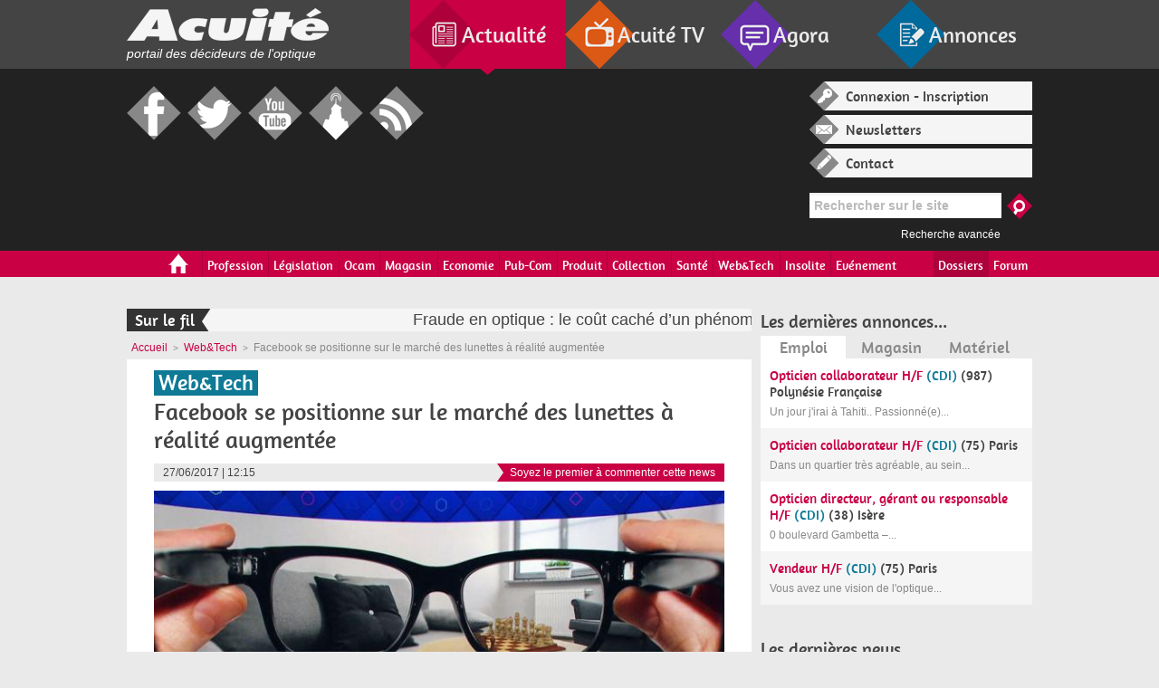

--- FILE ---
content_type: text/html; charset=utf-8
request_url: https://www.acuite.fr/actualite/web-tech/115424/facebook-se-positionne-sur-le-marche-des-lunettes-realite-augmentee
body_size: 19344
content:
<!doctype html>
<html xmlns="http://www.w3.org/1999/xhtml" xml:lang="fr" version="XHTML+RDFa 1.0" dir="ltr"
  xmlns:og="http://ogp.me/ns#"
  xmlns:article="http://ogp.me/ns/article#"
  xmlns:book="http://ogp.me/ns/book#"
  xmlns:profile="http://ogp.me/ns/profile#"
  xmlns:video="http://ogp.me/ns/video#"
  xmlns:product="http://ogp.me/ns/product#"
  xmlns:content="http://purl.org/rss/1.0/modules/content/"
  xmlns:dc="http://purl.org/dc/terms/"
  xmlns:foaf="http://xmlns.com/foaf/0.1/"
  xmlns:rdfs="http://www.w3.org/2000/01/rdf-schema#"
  xmlns:sioc="http://rdfs.org/sioc/ns#"
  xmlns:sioct="http://rdfs.org/sioc/types#"
  xmlns:skos="http://www.w3.org/2004/02/skos/core#"
  xmlns:xsd="http://www.w3.org/2001/XMLSchema#">

<head profile="http://www.w3.org/1999/xhtml/vocab">


<!-- Code Meta Pixel -->
<script>
!fonction(f,b,e,v,n,t,s)
{si(f.fbq)retour;n=f.fbq=fonction(){n.callMethod?
n.callMethod.apply(n,arguments):n.queue.push(arguments)};
si(!f._fbq)f._fbq=n;n.push=n;n.loaded=!0;n.version='2.0';
n.queue=[];t=b.createElement(e);t.async=!0;
t.src=v;s=b.getElementsByTagName(e)[0];
s.parentNode.insertBefore(t,s)}(fenêtre, document,'script',
' https://connect.facebook.net/en_US/fbevents.js' );
fbq('init', '211988239610450');
fbq('piste', 'PageView');
</script>
<noscript><img height="1" width="1" style="display:none"
src=" https://www.facebook.com/tr?id=211988239610450&ev=PageView&noscript=1 "
/></noscript>
<!-- Fin du code Meta Pixel -->


    
    <meta http-equiv="Content-Type" content="text/html; charset=utf-8" />
<meta property="og:url" content="https://www.acuite.fr/actualite/web-tech/115424/facebook-se-positionne-sur-le-marche-des-lunettes-realite-augmentee" />
<meta property="og:site_name" content="Acuité" />
<meta property="og:image" content="https://www.acuite.fr/sites/acuite.fr/files/styles/large/public/articles/facebook_realite-augmentee.jpg?itok=hJPPIaaI" />
<link rel="shortcut icon" href="https://www.acuite.fr/sites/acuite.fr/files/favicon_1.ico" type="image/vnd.microsoft.icon" />
<meta property="og:description" content="Figure de proue dans le domaine de l&amp;amp;rsquo;innovation, Facebook ambitionne à nouveau de bouleverser les codes. Depuis un an, le réseau social américain place la vidéo au centre de son activité. La soc" />
<meta property="og:title" content="Facebook se positionne sur le marché des lunettes à réalité augmentée" />
<meta name="description" content="Figure de proue dans le domaine de l’innovation, Facebook ambitionne à nouveau de bouleverser les codes. Depuis un an, le réseau social américain place la vidéo au centre de son activité. La société a ainsi développé une offre de streaming en direct et a introduit les « Stories », des compilations de courtes séquences disparaissant au bout de 24 heures. Elle s’est également essayée, par l’intermédiaire de sa filiale Oculus, à la réalité virtuelle plongeant entièrement l&#039;utilisateur dans un autre univers." />
<meta name="robots" content="follow, index" />
<meta name="news_keywords" content="Facebook" />
<meta name="generator" content="Drupal 7 (http://drupal.org)" />
<link rel="canonical" href="https://www.acuite.fr/actualite/web-tech/115424/facebook-se-positionne-sur-le-marche-des-lunettes-realite-augmentee" />
<meta property="og:title" content="Facebook se positionne sur le marché des lunettes à réalité augmentée" />
<meta property="og:description" content="Figure de proue dans le domaine de l’innovation, Facebook ambitionne à nouveau de bouleverser les codes. Depuis un an, le réseau social américain place la vidéo au centre de son activité. La société a ainsi développé une offre de streaming en direct et a introduit les « Stories », des compilations de courtes séquences disparaissant au bout de 24 heures. Elle s’est également essayée, par l’intermédiaire de sa filiale Oculus, à la réalité virtuelle plongeant entièrement l&#039;utilisateur dans un autre univers." />
<meta property="og:updated_time" content="2017-06-28T16:51:46+02:00" />
<meta property="article:published_time" content="2017-06-27T12:29:32+02:00" />
<meta property="article:modified_time" content="2017-06-28T16:51:46+02:00" />
  
    <title>Facebook se positionne sur le marché des lunettes à réalité augmentée | Acuité</title>

    <meta http-equiv="cleartype" content="on">
    <meta charset="utf-8">
    
    <meta name="viewport" content="width=device-width, initial-scale=1.0">
    <!--[if lt IE 9]><script src="/sites/acuite.fr/themes/acuite/js/html5shiv.js"></script><![endif]-->
  

<!-- Google tag (gtag.js) -->
<script async src="https://www.googletagmanager.com/gtag/js?id=G-LC01S40XXM"></script>
<script>
  window.dataLayer = window.dataLayer || [];
  function gtag(){dataLayer.push(arguments);}
  gtag('js', new Date());

  gtag('config', 'G-LC01S40XXM');
</script>



    <link type="text/css" rel="stylesheet" href="https://www.acuite.fr/sites/acuite.fr/files/css/css_xE-rWrJf-fncB6ztZfd2huxqgxu4WO-qwma6Xer30m4.css" media="all" />
<link type="text/css" rel="stylesheet" href="https://www.acuite.fr/sites/acuite.fr/files/css/css_TWMZWbzGVeLBSSeaD_pbBOshy5RQODfODlQFI7TKO40.css" media="all" />
<link type="text/css" rel="stylesheet" href="https://www.acuite.fr/sites/acuite.fr/files/css/css_ccySuUd45sGNRGSa1-QNc2nax2PopheOPLcyH-_pK9g.css" media="all" />
<link type="text/css" rel="stylesheet" href="https://www.acuite.fr/sites/acuite.fr/files/css/css_Mg8Zqaf6WVCaaUCv-B6zKCNGoD0h0cQ1Dbt6vwVYBvQ.css" media="all" />
<link type="text/css" rel="stylesheet" href="https://www.acuite.fr/sites/acuite.fr/files/css/css_B1VEUgwkKFr1m0wPIhG5IxKKcScuNZ-8eG1R9b3LMLU.css" media="print" />
    <script type="text/javascript" src="https://www.acuite.fr/sites/all/modules/jquery_update/replace/jquery/1.7/jquery.min.js?v=1.7.2"></script>
<script type="text/javascript" src="https://www.acuite.fr/misc/jquery.once.js?v=1.2"></script>
<script type="text/javascript" src="https://www.acuite.fr/misc/drupal.js?szwgm7"></script>
<script type="text/javascript" src="https://www.acuite.fr/sites/all/modules/sdv/media_jplayer/js/media_jplayer.js?v=1.0"></script>
<script type="text/javascript" src="https://www.acuite.fr/sites/all/modules/sdv/media_jplayer/js/media_jplayer.admin.js?v=1.0"></script>
<script type="text/javascript" src="https://www.acuite.fr/sites/all/modules/jquery_update/replace/ui/external/jquery.cookie.js?v=67fb34f6a866c40d0570"></script>
<script type="text/javascript" src="https://www.acuite.fr/sites/all/modules/jquery_update/replace/misc/jquery.form.min.js?v=2.69"></script>
<script type="text/javascript" src="https://www.acuite.fr/misc/ajax.js?v=7.59"></script>
<script type="text/javascript" src="https://www.acuite.fr/sites/all/modules/jquery_update/js/jquery_update.js?v=0.0.1"></script>
<script type="text/javascript" src="https://www.acuite.fr/sites/acuite.fr/modules/acuite_annonces/js/scripts_annonces.js?szwgm7"></script>
<script type="text/javascript" src="https://www.acuite.fr/sites/all/modules/media_custom/js/html5shiv.js?szwgm7"></script>
<script type="text/javascript" src="https://www.acuite.fr/sites/all/modules/media_custom/js/media-custom.js?szwgm7"></script>
<script type="text/javascript" src="https://www.acuite.fr/sites/all/modules/sdv/sdv/js/sdv.js?szwgm7"></script>
<script type="text/javascript" src="https://www.acuite.fr/sites/all/modules/views_media_browser_custom/js/views_media_browser_custom_bis.js?szwgm7"></script>
<script type="text/javascript" src="https://www.acuite.fr/sites/acuite.fr/files/languages/fr_GNZQcXTUcUa5L6oWgOKhKLse1SkjDejgOHQnXjzZikA.js?szwgm7"></script>
<script type="text/javascript" src="https://www.acuite.fr/sites/all/libraries/jquery.jplayer/jquery.jplayer.min.js?szwgm7"></script>
<script type="text/javascript" src="https://www.acuite.fr/sites/all/libraries/jquery.jplayer/add-on/jplayer.playlist.min.js?szwgm7"></script>
<script type="text/javascript" src="https://www.acuite.fr/sites/all/modules/quickbar/js/quickbar.js?szwgm7"></script>
<script type="text/javascript" src="https://www.acuite.fr/sites/all/modules/google_analytics/googleanalytics.js?szwgm7"></script>
<script type="text/javascript">
<!--//--><![CDATA[//><!--
(function(i,s,o,g,r,a,m){i["GoogleAnalyticsObject"]=r;i[r]=i[r]||function(){(i[r].q=i[r].q||[]).push(arguments)},i[r].l=1*new Date();a=s.createElement(o),m=s.getElementsByTagName(o)[0];a.async=1;a.src=g;m.parentNode.insertBefore(a,m)})(window,document,"script","//www.google-analytics.com/analytics.js","ga");ga("create", "UA-264103-54", {"cookieDomain":"auto"});ga("send", "pageview");
//--><!]]>
</script>
<script type="text/javascript">
<!--//--><![CDATA[//><!--
var switchTo5x = false;
//--><!]]>
</script>
<script type="text/javascript" src="https://ws.sharethis.com/button/buttons.js"></script>
<script type="text/javascript">
<!--//--><![CDATA[//><!--
if (stLight !== undefined) { stLight.options({"publisher":"dr-36a5efbc-7864-764b-1b1c-42f2220746c5","version":"4x","doNotCopy":true,"hashAddressBar":false,"doNotHash":true}); }
//--><!]]>
</script>
<script type="text/javascript" src="https://www.acuite.fr/misc/progress.js?v=7.59"></script>
<script type="text/javascript" src="https://www.acuite.fr/sites/all/libraries/colorbox/colorbox/jquery.colorbox.js?szwgm7"></script>
<script type="text/javascript" src="https://www.acuite.fr/sites/acuite.fr/modules/fivestar/js/fivestar.js?szwgm7"></script>
<script type="text/javascript" src="https://www.acuite.fr/sites/acuite.fr/modules/fivestar/js/fivestar.ajax.js?szwgm7"></script>
<script type="text/javascript" src="https://www.acuite.fr/sites/acuite.fr/themes/acuite/js/jquery.ui.widget.min.js?szwgm7"></script>
<script type="text/javascript" src="https://www.acuite.fr/sites/acuite.fr/themes/acuite/js/jquery.alerts.js?szwgm7"></script>
<script type="text/javascript" src="https://www.acuite.fr/sites/acuite.fr/themes/acuite/js/jquery.carouFredSel-6.2.1-packed.js?szwgm7"></script>
<script type="text/javascript">
<!--//--><![CDATA[//><!--
jQuery.extend(Drupal.settings, {"basePath":"\/","pathPrefix":"","ajaxPageState":{"theme":"acuite","theme_token":"Y7uoCcsGcQR-x5k0sOJLgzi6MVj2R5jgFUeQOJaHjHY","jquery_version":"1.7","js":{"sites\/all\/modules\/jquery_update\/replace\/jquery\/1.7\/jquery.min.js":1,"misc\/jquery.once.js":1,"misc\/drupal.js":1,"sites\/all\/modules\/sdv\/media_jplayer\/js\/media_jplayer.js":1,"sites\/all\/modules\/sdv\/media_jplayer\/js\/media_jplayer.admin.js":1,"sites\/all\/modules\/jquery_update\/replace\/ui\/external\/jquery.cookie.js":1,"sites\/all\/modules\/jquery_update\/replace\/misc\/jquery.form.min.js":1,"misc\/ajax.js":1,"sites\/all\/modules\/jquery_update\/js\/jquery_update.js":1,"sites\/acuite.fr\/modules\/acuite_annonces\/js\/scripts_annonces.js":1,"sites\/all\/modules\/media_custom\/js\/html5shiv.js":1,"sites\/all\/modules\/media_custom\/js\/media-custom.js":1,"sites\/all\/modules\/sdv\/sdv\/js\/sdv.js":1,"sites\/all\/modules\/views_media_browser_custom\/js\/views_media_browser_custom_bis.js":1,"public:\/\/languages\/fr_GNZQcXTUcUa5L6oWgOKhKLse1SkjDejgOHQnXjzZikA.js":1,"sites\/all\/libraries\/jquery.jplayer\/jquery.jplayer.min.js":1,"sites\/all\/libraries\/jquery.jplayer\/add-on\/jplayer.playlist.min.js":1,"sites\/all\/modules\/quickbar\/js\/quickbar.js":1,"sites\/all\/modules\/google_analytics\/googleanalytics.js":1,"0":1,"1":1,"https:\/\/ws.sharethis.com\/button\/buttons.js":1,"2":1,"misc\/progress.js":1,"sites\/all\/libraries\/colorbox\/colorbox\/jquery.colorbox.js":1,"sites\/acuite.fr\/modules\/fivestar\/js\/fivestar.js":1,"sites\/acuite.fr\/modules\/fivestar\/js\/fivestar.ajax.js":1,"sites\/acuite.fr\/themes\/acuite\/js\/jquery.ui.widget.min.js":1,"sites\/acuite.fr\/themes\/acuite\/js\/jquery.alerts.js":1,"sites\/acuite.fr\/themes\/acuite\/js\/jquery.carouFredSel-6.2.1-packed.js":1},"css":{"modules\/system\/system.base.css":1,"modules\/system\/system.menus.css":1,"modules\/system\/system.messages.css":1,"modules\/system\/system.theme.css":1,"modules\/comment\/comment.css":1,"sites\/all\/modules\/date\/date_api\/date.css":1,"sites\/all\/modules\/date\/date_popup\/themes\/datepicker.1.7.css":1,"sites\/all\/modules\/date\/date_repeat_field\/date_repeat_field.css":1,"modules\/field\/theme\/field.css":1,"sites\/all\/modules\/media_custom\/css\/media_custom.css":1,"modules\/node\/node.css":1,"modules\/poll\/poll.css":1,"sites\/acuite.fr\/modules\/quiz\/quiz.css":1,"sites\/all\/modules\/sdv\/sdv\/sdv.css":1,"sites\/all\/modules\/sdv\/sdv_help\/sdv_help.css":1,"modules\/search\/search.css":1,"modules\/user\/user.css":1,"sites\/all\/modules\/views_media_browser_custom\/css\/views_media_browser_custom.css":1,"modules\/forum\/forum.css":1,"sites\/all\/modules\/views\/css\/views.css":1,"sites\/all\/modules\/ctools\/css\/ctools.css":1,"sites\/all\/libraries\/jquery.jplayer\/themes\/vintage-wine\/vintage-wine.css":1,"sites\/all\/modules\/quickbar\/theme\/quickbar.css":1,"sites\/acuite.fr\/modules\/fivestar\/css\/fivestar.css":1,"sites\/acuite.fr\/modules\/fivestar\/widgets\/basic\/basic.css":1,"sites\/acuite.fr\/themes\/acuite\/css\/jquery.fancybox.css":1,"sites\/acuite.fr\/themes\/acuite\/css\/style.css":1,"sites\/acuite.fr\/themes\/acuite\/css\/responsive.css":1,"sites\/acuite.fr\/themes\/acuite\/css\/colors.css":1,"sites\/acuite.fr\/themes\/acuite\/css\/retina.css":1,"sites\/acuite.fr\/themes\/acuite\/css\/styles_editeur.css":1,"sites\/acuite.fr\/themes\/acuite\/css\/jquery.alerts.css":1,"sites\/acuite.fr\/themes\/acuite\/css\/print.css":1}},"jplayer":{"swf":"\/sites\/all\/libraries\/jquery.jplayer\/Jplayer.swf"},"googleanalytics":{"trackOutbound":1,"trackMailto":1,"trackDownload":1,"trackDownloadExtensions":"7z|aac|arc|arj|asf|asx|avi|bin|csv|doc(x|m)?|dot(x|m)?|exe|flv|gif|gz|gzip|hqx|jar|jpe?g|js|mp(2|3|4|e?g)|mov(ie)?|msi|msp|pdf|phps|png|ppt(x|m)?|pot(x|m)?|pps(x|m)?|ppam|sld(x|m)?|thmx|qtm?|ra(m|r)?|sea|sit|tar|tgz|torrent|txt|wav|wma|wmv|wpd|xls(x|m|b)?|xlt(x|m)|xlam|xml|z|zip"},"urlIsAjaxTrusted":{"\/actualite\/web-tech\/115424\/facebook-se-positionne-sur-le-marche-des-lunettes-realite-augmentee":true,"\/system\/ajax":true},"ajax":{"edit-vote--4":{"callback":"fivestar_ajax_submit","event":"change","url":"\/system\/ajax","submit":{"_triggering_element_name":"vote"}}}});
//--><!]]>
</script>
    
    <!-- GOOGLE TAG -->
    <script type='text/javascript'>
    var googletag = googletag || {};
    googletag.cmd = googletag.cmd || [];
    (function() {
    var gads = document.createElement('script');
    gads.async = true;
    gads.type = 'text/javascript';
    var useSSL = 'https:' == document.location.protocol;
    gads.src = (useSSL ? 'https:' : 'http:') + 
    '//www.googletagservices.com/tag/js/gpt.js';
    var node = document.getElementsByTagName('script')[0];
    node.parentNode.insertBefore(gads, node);
    })();
    </script>
    <!-- !GOOGLE TAG -->
    
    <!-- Hotjar Tracking Code for www.acuite.Fr -->
    <script>
        (function(h,o,t,j,a,r){
            h.hj=h.hj||function(){(h.hj.q=h.hj.q||[]).push(arguments)};
            h._hjSettings={hjid:2329484,hjsv:6};
            a=o.getElementsByTagName('head')[0];
            r=o.createElement('script');r.async=1;
            r.src=t+h._hjSettings.hjid+j+h._hjSettings.hjsv;
            a.appendChild(r);
        })(window,document,'https://static.hotjar.com/c/hotjar-','.js?sv=');
    </script>

    <!-- SmartProfile JS -->
    <script type="text/javascript" src="/sites/acuite.fr/themes/acuite/js/spfct_v3_acuite.js"></script>

</head>


<body id="rub" class="rub actu  " itemscope itemtype="http://schema.org/WebPage">

<!-- PAGE -->
<!-- GOOGLE TAG -->
<script type='text/javascript'>
googletag.cmd.push(function() {
googletag.defineSlot('/141498420/actuC1a', [[94, 250],[197,250],[300,250]], 'ad-C1a').addService(googletag.pubads());
googletag.defineSlot('/141498420/actuC1b', [[94, 250],[197,250]], 'ad-C1b').addService(googletag.pubads());
googletag.defineSlot('/141498420/actuC1c', [94, 250], 'ad-C1c').addService(googletag.pubads());
googletag.defineSlot('/141498420/actuC2', [300, 250], 'ad-C2').addService(googletag.pubads());
googletag.defineSlot('/141498420/actuC3', [[300, 250],[300, 80]], 'ad-C3').addService(googletag.pubads());
googletag.defineSlot('/141498420/actuC3b', [300, 80], 'ad-C3b').addService(googletag.pubads());
googletag.defineSlot('/141498420/actuC3c', [300, 80], 'ad-C3c').addService(googletag.pubads());
googletag.defineSlot('/141498420/actuC4a', [[94, 250],[197,250],[300,250]], 'ad-C4a').addService(googletag.pubads());
googletag.defineSlot('/141498420/actuC4b', [[94, 250],[197,250]], 'ad-C4b').addService(googletag.pubads());
googletag.defineSlot('/141498420/actuC4c', [94, 250], 'ad-C4c').addService(googletag.pubads());
googletag.defineSlot('/141498420/actuC5', [300, 250], 'ad-C5').addService(googletag.pubads());
googletag.defineSlot('/141498420/actuC6', [[300, 250],[300, 80]], 'ad-C6').addService(googletag.pubads());
googletag.defineSlot('/141498420/actuC6b', [300, 80], 'ad-C6b').addService(googletag.pubads());
googletag.defineSlot('/141498420/actuC6c', [300, 80], 'ad-C6c').addService(googletag.pubads());
googletag.defineSlot('/141498420/actuC7a', [[94, 250],[197,250],[300,250]], 'ad-C7a').addService(googletag.pubads());
googletag.defineSlot('/141498420/actuC7b', [[94, 250],[197,250]], 'ad-C7b').addService(googletag.pubads());
googletag.defineSlot('/141498420/actuC7c', [94, 250], 'ad-C7c').addService(googletag.pubads());
googletag.defineSlot('/141498420/actuC8', [300, 250], 'ad-C8').addService(googletag.pubads());
googletag.defineSlot('/141498420/actuC9', [300, 250], 'ad-C9').addService(googletag.pubads());
googletag.defineSlot('/141498420/actuF1', [728, 90], 'ad-F1').addService(googletag.pubads());
googletag.defineSlot('/141498420/actuH1', [728, 90], 'ad-H1').addService(googletag.pubads());
googletag.defineSlot('/141498420/actuH2', [392, 72], 'ad-H2').addService(googletag.pubads());
googletag.defineSlot('/141498420/actuH2tablet', [392, 72], 'ad-H1-tablet').addService(googletag.pubads());
googletag.defineSlot('/141498420/actuArche', [1500, 850], 'ad-arche').addService(googletag.pubads());
googletag.pubads().collapseEmptyDivs(true,true);
googletag.enableServices();
});
</script>
<!-- !GOOGLE TAG -->


<!-- HEADER COMMUN -->
<nav id="top-nav">
    <div class="inner">
        <div id="head-logo">
            <a href="/">
                <span class="logo">Acuité</span>
                <p class="teaser">portail des décideurs de l'optique</p>
            </a>
        </div>
        <ul>
            <li class="nav-actu active"><a href="/">Actualité</a><span class="arrow"></span></li>
            <li class="nav-tv"><a href="/acuite-tv">Acuité TV</a><span class="arrow"></span></li>
            <li class="nav-agora"><a href="https://www.acuite.fr/forum">Agora</a><span class="arrow"></span></li>
            <li class="nav-annonces"><a href="/annonces">Annonces</a><span class="arrow"></span></li>
        </ul>
    </div>
</nav>

<header id="header-wrapper">
    <div class="inner">
        <!--PUB-->
        <div id="ad-H1-tablet" class="block ad desktop-hidden tablet-visible phone-hidden">
            <!-- actuH1tablet -->
            <script type='text/javascript'>
            googletag.cmd.push(function() { googletag.display('ad-H1-tablet'); });
            </script>
        </div>
        <!--PUB-->
        <div id="head-right">
            <div id="user" class="">
                                  <div class="block-user login">
                      <span><a class="popup" href="#login">Connexion - Inscription</a></span>
                  </div>
                                <div class="block-user news">
                    <span><a href="/newsletters">Newsletters</a></span>
                </div>
                <div class="block-user contact">
                    <!-- <span><a class="popup" href="#login">Contact</a></span> -->
                    <span><a href="/node/31892">Contact</a></span>
                </div>
            </div>
            <div id="block-search-form--2" class="block block-search block-search">

    
  <div class="content">
    <form action="/actualite/web-tech/115424/facebook-se-positionne-sur-le-marche-des-lunettes-realite-augmentee" method="post" id="search-block-form" accept-charset="UTF-8"><div><div class="container-inline">
      <h2 class="element-invisible">Formulaire de recherche</h2>
    <div class="form-item form-type-textfield form-item-search-block-form">
  <label class="element-invisible" for="edit-search-block-form--2">Rechercher </label>
 <input title="Indiquer les termes à rechercher" type="text" id="edit-search-block-form--2" name="search_block_form" value="" size="15" maxlength="128" class="form-text" />
</div>
<div class="form-actions form-wrapper" id="edit-actions"><input type="submit" id="edit-submit" name="op" value="Rechercher" class="form-submit" /></div><input type="hidden" name="form_build_id" value="form-3B7krTeiZxttJhLprIPZXptDvN02eXhrUWP3-BedCCw" />
<input type="hidden" name="form_id" value="search_block_form" />
</div>
</div></form>  </div>
</div>
            <div class="search-av"><a href="/search/node">Recherche avancée</a></div>
        </div>
        <div id="head-left">
            <!--PUB-->
            <div id="ad-H1" class="block ad">
                <!-- actuH1 -->
                <script type='text/javascript'>
                googletag.cmd.push(function() { googletag.display('ad-H1'); });
                </script>
            </div>
            <!--PUB-->
            
            <!--PUB-->
            <div id="ad-H2" class="block ad">
                <!-- actuH2 -->
                <script type='text/javascript'>
                googletag.cmd.push(function() { googletag.display('ad-H2'); });
                </script>
            </div>
            <!--PUB-->

            <div id="social">
                <ul>
                    <li><a target="_blank" href="https://www.facebook.com/Acuitefr/" class="fb">Facebook</a></li>
                    <li><a target="_blank" href="https://twitter.com/Acuitefr" class="tw">Twitter</a></li>
                    <li><a target="_blank" href="https://www.youtube.com/user/acuitefr" class="yt">Youtube</a></li>
                    <li><a target="_blank" href="https://www.dailymotion.com/acuitefr" class="dm">Dailymotion</a></li>
                    <li><a target="_blank" href="/flux-rss-actualites.xml" class="rs">RSS</a></li>
                </ul>
            </div>
        </div>
    </div>
</header>
<!-- !HEADER COMMUN -->

<div id="block-acuite-acuite-menu-principal--2" class="block block-acuite block-acuite">

    
  <div class="content">
    <!-- MENU PRINCIPAL -->
<nav id="nav-wrapper">

<!-- version desktop -->
    
    <div id="nav" class="desktop-visible tablet-hidden phone-hidden">
        <ul class="inner">

                                <li class=" icone_maisonnette"><a href="/">Accueil</a><span class="arrow"></span></li>
                                    <li class="" >
                        <a href="/actualite/profession" >
                            Profession                        </a>
                        <span class="arrow"></span>
                    </li>
                                    <li class="" >
                        <a href="/actualite/legislation" >
                            Législation                        </a>
                        <span class="arrow"></span>
                    </li>
                                    <li class="" >
                        <a href="/actualite/ocam" >
                            Ocam                        </a>
                        <span class="arrow"></span>
                    </li>
                                    <li class="" >
                        <a href="/actualite/magasin" >
                            Magasin                        </a>
                        <span class="arrow"></span>
                    </li>
                                    <li class="" >
                        <a href="/actualite/economie" >
                            Economie                        </a>
                        <span class="arrow"></span>
                    </li>
                                    <li class="" >
                        <a href="/actualite/pub-com" >
                            Pub-Com                        </a>
                        <span class="arrow"></span>
                    </li>
                                    <li class="" >
                        <a href="/actualite/produit" >
                            Produit                        </a>
                        <span class="arrow"></span>
                    </li>
                                    <li class="" >
                        <a href="/actualite/collection" >
                            Collection                        </a>
                        <span class="arrow"></span>
                    </li>
                                    <li class="" >
                        <a href="/actualite/sante" >
                            Santé                        </a>
                        <span class="arrow"></span>
                    </li>
                                    <li class="" >
                        <a href="/actualite/webtech" >
                            Web&Tech                        </a>
                        <span class="arrow"></span>
                    </li>
                                    <li class="" >
                        <a href="/actualite/insolite" >
                            Insolite                        </a>
                        <span class="arrow"></span>
                    </li>
                                    <li class="" >
                        <a href="/actualite/evenement" >
                            Evénement                        </a>
                        <span class="arrow"></span>
                    </li>
                                <li class="right"><a href="https://www.acuite.fr/forum">Forum</a><span class="arrow"></span></li>
                            <li class="right"><a href="/dossiers">Dossiers</a><span class="arrow"></span></li>
                    </ul>
    </div>
 
<!-- version tablette -->
    
    <div id="nav-tablet" class="nav-tablet tablet-visible desktop-hidden phone-hidden">
        <ul class="sf-menu">
                                 <li class=" icone_maisonnette"><a href="/">Accueil</a><span class="arrow"></span></li>
                                <li>
                    <a href="#">Rubriques</a>
                    <div class="sf-mega" id="menu-rubriques">
                                                        <ul class="sf-mega-section">
                                                           <li class="" >
                                <a href="/actualite/profession" >
                                    Profession                                </a>
                            </li>
                                                   <li class="" >
                                <a href="/actualite/legislation" >
                                    Législation                                </a>
                            </li>
                                                   <li class="" >
                                <a href="/actualite/ocam" >
                                    Ocam                                </a>
                            </li>
                                                   <li class="" >
                                <a href="/actualite/magasin" >
                                    Magasin                                </a>
                            </li>
                        </ul>                                <ul class="sf-mega-section">
                                                           <li class="" >
                                <a href="/actualite/economie" >
                                    Economie                                </a>
                            </li>
                                                   <li class="" >
                                <a href="/actualite/pub-com" >
                                    Pub-Com                                </a>
                            </li>
                                                   <li class="" >
                                <a href="/actualite/produit" >
                                    Produit                                </a>
                            </li>
                                                   <li class="" >
                                <a href="/actualite/collection" >
                                    Collection                                </a>
                            </li>
                        </ul>                                <ul class="sf-mega-section">
                                                           <li class="" >
                                <a href="/actualite/sante" >
                                    Santé                                </a>
                            </li>
                                                   <li class="" >
                                <a href="/actualite/webtech" >
                                    Web&Tech                                </a>
                            </li>
                                                   <li class="" >
                                <a href="/actualite/insolite" >
                                    Insolite                                </a>
                            </li>
                                                   <li class="" >
                                <a href="/actualite/evenement" >
                                    Evénement                                </a>
                            </li>
                                                </ul>
                    </div>
                </li>
                                <li>
                    <a href="/dossiers" class="">Dossiers</a>
                    <div class="sf-mega" id="menu-dossiers">
                                                        <ul class="sf-mega-section">
                                                            <li class=""><a href="/dossiers/tout-sur-le-silmo-2025">Tout sur le Silmo 2025</a></li>
                                                    <li class=""><a href="/dossiers/opticien-de-lannee-2025">Opticien de l'année 2025</a></li>
                                                    <li class=""><a href="/dossiers/tout-sur-le-silmo-2024">Tout sur le Silmo 2024</a></li>
                                                    <li class=""><a href="/dossiers/opticien-de-lannee-2024">Opticien de l'année 2024</a></li>
                        </ul>                                <ul class="sf-mega-section">
                                                            <li class=""><a href="/dossiers/tutoriels-pratiques-pour-latelier-en-magasin">Tutoriels pratiques pour l'atelier en magasin </a></li>
                                                    <li class=""><a href="/dossiers/opticien-de-lannee-2023">Opticien de l'année 2023</a></li>
                                                    <li class=""><a href="/dossiers/road-trip-de-loptique">Road trip de l'optique</a></li>
                                                    <li class=""><a href="/dossiers/tout-sur-le-silmo-2023">Tout sur le Silmo 2023</a></li>
                        </ul>                                <ul class="sf-mega-section">
                                                            <li class=""><a href="/dossiers/rac-o-en-optique-audio-et-dentaire">« RAC O » en optique, audio et dentaire</a></li>
                                                    <li class=""><a href="/dossiers/opticien-de-lannee-2022">Opticien de l'année 2022</a></li>
                                                    <li class=""><a href="/dossiers/tout-sur-le-silmo-2022">Tout sur le Silmo 2022</a></li>
                                                    <li class=""><a href="/dossiers/recrutement-management">Recrutement - Management</a></li>
                                               </ul>
                    </div>
                </li>
                        </ul>
        <div class="clearfix"></div>
    </div>

<!-- version phone -->

    <div id="nav-phone" class="nav-phone phone-visible desktop-hidden tablet-hidden">
                     <div class="nav-menu toggle">
                <div class="nav-menu-title toggle-title"><span>Rubriques</span></div>
                <div class="nav-menu-body toggle-body">
                    <ul class="list">
                                            <li  >
                            <a href="/actualite/profession" >
                                Profession                            </a>
                        </li>
                                                <li  >
                            <a href="/actualite/legislation" >
                                Législation                            </a>
                        </li>
                                                <li  >
                            <a href="/actualite/ocam" >
                                Ocam                            </a>
                        </li>
                                                <li  >
                            <a href="/actualite/magasin" >
                                Magasin                            </a>
                        </li>
                                                <li  >
                            <a href="/actualite/economie" >
                                Economie                            </a>
                        </li>
                                                <li  >
                            <a href="/actualite/pub-com" >
                                Pub-Com                            </a>
                        </li>
                                                <li  >
                            <a href="/actualite/produit" >
                                Produit                            </a>
                        </li>
                                                <li  >
                            <a href="/actualite/collection" >
                                Collection                            </a>
                        </li>
                                                <li  >
                            <a href="/actualite/sante" >
                                Santé                            </a>
                        </li>
                                                <li  >
                            <a href="/actualite/webtech" >
                                Web&Tech                            </a>
                        </li>
                                                <li  >
                            <a href="/actualite/insolite" >
                                Insolite                            </a>
                        </li>
                                                <li  >
                            <a href="/actualite/evenement" >
                                Evénement                            </a>
                        </li>
                                            </ul>
                </div>
            </div>
                        <div class="nav-menu toggle">
                <div class="nav-menu-title toggle-title"><span>Dossiers</span></div>
                <div class="nav-menu-body toggle-body">
                    <ul class="list">
                                            <li ><a href="/dossiers/tout-sur-le-silmo-2025">Tout sur le Silmo 2025</a></li>
                                            <li ><a href="/dossiers/opticien-de-lannee-2025">Opticien de l'année 2025</a></li>
                                            <li ><a href="/dossiers/tout-sur-le-silmo-2024">Tout sur le Silmo 2024</a></li>
                                            <li ><a href="/dossiers/opticien-de-lannee-2024">Opticien de l'année 2024</a></li>
                                            <li ><a href="/dossiers/tutoriels-pratiques-pour-latelier-en-magasin">Tutoriels pratiques pour l'atelier en magasin </a></li>
                                            <li ><a href="/dossiers/opticien-de-lannee-2023">Opticien de l'année 2023</a></li>
                                            <li ><a href="/dossiers/road-trip-de-loptique">Road trip de l'optique</a></li>
                                            <li ><a href="/dossiers/tout-sur-le-silmo-2023">Tout sur le Silmo 2023</a></li>
                                            <li ><a href="/dossiers/rac-o-en-optique-audio-et-dentaire">« RAC O » en optique, audio et dentaire</a></li>
                                            <li ><a href="/dossiers/opticien-de-lannee-2022">Opticien de l'année 2022</a></li>
                                            <li ><a href="/dossiers/tout-sur-le-silmo-2022">Tout sur le Silmo 2022</a></li>
                                            <li ><a href="/dossiers/recrutement-management">Recrutement - Management</a></li>
                                        </ul>
                </div>
            </div>
                        <div class="nav-menu toggle">
                <div class="nav-menu-title toggle-title"><span>Pratique</span></div>
                <div class="nav-menu-body toggle-body">
                                            <div class="nav-submenu toggle">
                                                             <div class="nav-submenu-title toggle-title" id="events">Salons et manifestations</div>
                                <div class="nav-submenu-body toggle-body">
                                <ul class="arrow-list">
                                                                    <li><a href="/agenda">Dates et lieux</a></li>
                                                                    <li><a href="/pratique/salons-et-manifestations/le-silmo-2015">Le Silmo 2015</a></li>
                                                                    <li><a href="/pratique/salons-et-manifestations/le-silmo-2014">Le Silmo 2014</a></li>
                                                                    <li><a href="/pratique/salons-et-manifestations/le-silmo-2013">Le Silmo 2013</a></li>
                                                                    <li><a href="/pratique/salons-et-manifestations/le-silmo-2012">Le Silmo 2012</a></li>
                                                                    <li><a href="/pratique/salons-et-manifestations/le-silmo-2011">Le Silmo 2011</a></li>
                                                                    <li><a href="/pratique/salons-et-manifestations/le-silmo-2010">Le Silmo 2010</a></li>
                                                                    <li><a href="/pratique/salons-et-manifestations/le-silmo-2009">Le Silmo 2009</a></li>
                                                                    <li><a href="/pratique/salons-et-manifestations/le-silmo-2008">Le Silmo 2008</a></li>
                                                                    <li><a href="/pratique/salons-et-manifestations/le-silmo-2006">Le Silmo 2006</a></li>
                                                                </ul>
                                </div>
                                                    </div>
                                                <div class="nav-submenu toggle">
                                                             <div class="nav-submenu-title toggle-title" id="events">BTS-OL : corrigés et résultats</div>
                                <div class="nav-submenu-body toggle-body">
                                <ul class="arrow-list">
                                                                    <li><a href="/pratique/bts-ol-dates-corriges-et-resultats/calendrier-des-epreuves-du-bts-ol-0">Calendrier des épreuves du BTS-OL</a></li>
                                                                    <li><a href="/pratique/bts-ol-dates-corriges-et-resultats/sujets-et-corriges-du-bts-ol-0">Sujets et corrigés du BTS OL</a></li>
                                                                    <li><a href="https://www.acuite.fr/pratique/bts-ol-date-corriges-et-resultats/laureats-du-bts-ol">Lauréats du BTS-OL</a></li>
                                                                    <li><a href="/pratique/bts-ol-date-corriges-et-resultats/resultats-par-ecole-au-bts-ol">Résultats par école des BTS-OL</a></li>
                                                                    <li><a href="/pratique/bts-ol-date-corriges-et-resultats/laureats-des-cqp">Lauréats des CQP</a></li>
                                                                </ul>
                                </div>
                                                    </div>
                                                <div class="nav-submenu toggle">
                                                             <div class="nav-submenu-title toggle-title" id="events">Elles Recrutent</div>
                                <div class="nav-submenu-body toggle-body">
                                <ul class="arrow-list">
                                                                    <li><a href="/elle-recrute-alain-afflelou-2">Alain Afflelou</a></li>
                                                                    <li><a href="https://www.acuite.fr/elle-recrute-atol-0">Atol les Opticiens</a></li>
                                                                    <li><a href="https://www.acuite.fr/elle-recrute-ecouter-voir">Écouter Voir</a></li>
                                                                    <li><a href="https://www.acuite.fr/elle-recrute-grandvision-2">GrandVision France</a></li>
                                                                    <li><a href="https://www.acuite.fr/elle-recrute-krys-group-2">Krys Group</a></li>
                                                                    <li><a href="https://click.acuite.fr/O2-Home-AC">Optic 2000</a></li>
                                                                </ul>
                                </div>
                                                    </div>
                                                <div class="nav-submenu toggle">
                                                             <div class="nav-submenu-title toggle-title" id="events">Fiches thématiques</div>
                                <div class="nav-submenu-body toggle-body">
                                <ul class="arrow-list">
                                                                    <li><a href="https://www.acuite.fr/actualite/profession/125042/pourquoi-se-specialiser-apres-le-bts-ol">Formations Post-BTS : aller plus loin !</a></li>
                                                                    <li><a href="/pratique/fiches-thematiques/la-basse-vision">La basse vision</a></li>
                                                                    <li><a href="/mba-de-liso-le-troisieme-cycle-qui-booste-les-carrieres">Le troisième cycle qui booste les carrières</a></li>
                                                                    <li><a href="/pratique/fiches-thematiques/la-vue-des-enfants">La vue des enfants</a></li>
                                                                    <li><a href="/pratique/fiches-thematiques/oeil-et-soleil-amis-ou-ennemis">Oeil et soleil, amis ou ennemis ?</a></li>
                                                                </ul>
                                </div>
                                                    </div>
                                                <div class="nav-submenu toggle">
                                                             <div class="nav-submenu-title toggle-title" id="events">Espace Pro</div>
                                <div class="nav-submenu-body toggle-body">
                                <ul class="arrow-list">
                                                                    <li><a href="/pratique/espace-pro/convention-collective">Convention collective</a></li>
                                                                    <li><a href="/pratique/espace-pro/developpement-professionnel-continu">Développement Professionnel Continu</a></li>
                                                                    <li><a href="https://www.acuite.fr/pratique/espace-pro/mediation-de-la-consommation">Médiation de la consommation</a></li>
                                                                    <li><a href="https://www.acuite.fr/sites/acuite.fr/files/troubles_de_la_refraction_-_renouvellement_des_lunettes_-_recommandations.pdf">Recommandations de la HAS</a></li>
                                                                    <li><a href="/pratique/espace-pro/reforme-de-la-profession">Réforme de la profession</a></li>
                                                                    <li><a href="/rgpd-reglement-europeen-sur-la-protection-des-donnees">RGPD (Protection des Données Personnelles)</a></li>
                                                                    <li><a href="/pratique/espace-pro/textes-reglementaires">Textes réglementaires</a></li>
                                                                    <li><a href="/pratique/espace-pro/validation-des-acquis-de-lexperience-vae">VAE</a></li>
                                                                </ul>
                                </div>
                                                    </div>
                                                <div class="nav-submenu toggle">
                                                             <div class="nav-submenu-title toggle-title" id="events">Chiffres et Economie</div>
                                <div class="nav-submenu-body toggle-body">
                                <ul class="arrow-list">
                                                                    <li><a href="https://www.acuite.fr/pratique/chiffres-et-economie/marche-de-loptique-2019">Marché de l&#039;optique 2019</a></li>
                                                                    <li><a href="https://www.acuite.fr/pratique/chiffres-et-economie/marche-de-loptique-2017">Marché de l&#039;optique 2017</a></li>
                                                                    <li><a href="https://www.acuite.fr/pratique/chiffres-et-economie/marche-de-loptique-2016">Marché de l&#039;optique 2016</a></li>
                                                                    <li><a href="/pratique/chiffres-et-economie/marche-de-loptique-2015">Marché de l&#039;optique 2015</a></li>
                                                                    <li><a href="/pratique/chiffres-et-economie/marche-de-loptique-2014-0">Marché de l&#039;optique 2014</a></li>
                                                                    <li><a href="/pratique/chiffres-et-economie/marche-de-loptique-2013-0">Marché de l&#039;optique 2013</a></li>
                                                                    <li><a href="/pratique/chiffres-et-economie/marche-de-loptique-2012-2e-volet">Marché de l&#039;optique 2012 - 2e volet</a></li>
                                                                    <li><a href="/pratique/chiffres-et-economie/marche-de-loptique-2012-1er-volet">Marché de l&#039;optique 2012 - 1er volet</a></li>
                                                                    <li><a href="/pratique/chiffres-et-economie/marche-de-loptique-2010">Marché de l&#039;optique 2010</a></li>
                                                                    <li><a href="/pratique/chiffres-et-economie/marche-de-loptique-2009">Marché de l&#039;optique 2009</a></li>
                                                                    <li><a href="/pratique/chiffres-et-economie/marche-de-loptique-2008">Marché de l&#039;optique 2008</a></li>
                                                                    <li><a href="/pratique/chiffres-et-economie/marche-de-loptique-2007">Marché de l&#039;optique 2007</a></li>
                                                                    <li><a href="/pratique/chiffres-et-economie/marche-de-loptique-2006">Marché de l&#039;optique 2006</a></li>
                                                                    <li><a href="/pratique/chiffres-et-economie/marche-de-loptique-2005">Marché de l&#039;optique 2005</a></li>
                                                                    <li><a href="/pratique/chiffres-et-economie/marche-de-loptique-2004">Marché de l&#039;optique 2004</a></li>
                                                                    <li><a href="/pratique/chiffres-et-economie/marche-de-loptique-2003">Marché de l&#039;optique 2003</a></li>
                                                                    <li><a href="/pratique/chiffres-et-economie/marche-de-loptique-2002">Marché de l&#039;optique 2002</a></li>
                                                                    <li><a href="/pratique/chiffres-et-economie/marche-de-loptique-2001">Marché de l&#039;optique 2001</a></li>
                                                                    <li><a href="/pratique/chiffres-et-economie/marche-de-loptique-2000">Marché de l&#039;optique 2000</a></li>
                                                                </ul>
                                </div>
                                                    </div>
                                                <div class="nav-submenu toggle">
                                                         <span class="toggle-title" id="mnu_pratique_12142"><a href="https://www.acuite.fr/dossiers/recrutement-management"> Recrutement - Management</a></span>                
                                                    </div>
                                                <div class="nav-submenu toggle">
                                                         <span class="toggle-title" id="mnu_pratique_5074"><a href="/">Elles Proposent</a></span>                
                                                    </div>
                                                <div class="nav-submenu toggle">
                                                             <div class="nav-submenu-title toggle-title" id="events">L'Histoire de la Lunette</div>
                                <div class="nav-submenu-body toggle-body">
                                <ul class="arrow-list">
                                                                    <li><a href="/actualite/histoire/98155/la-metamorphose-de-la-lunette-dans-lepoque-contemporaine">La lunette dans l&#039;époque contemporaine</a></li>
                                                                    <li><a href="/actualite/histoire/98618/lhistoire-des-solaires-ou-comment-les-conserves-sont-devenues-un-accessoire">L’histoire des solaires</a></li>
                                                                    <li><a href="/actualite/histoire/98996/lautomobile-moteur-de-lindustrie-jurassienne-au-debut-du-xxe-siecle">L’automobile et l’industrie jurassienne au XXe siècle</a></li>
                                                                    <li><a href="/actualite/histoire/99350/lage-dor-de-lindustrie-lunetiere-jurassienne-en-images-19e-siecle">L’âge d’or de l’industrie lunetière jurassienne</a></li>
                                                                    <li><a href="/actualite/histoire/99742/embarquez-pour-un-tour-du-monde-optique-avec-acuitefr-et-le-musee-de-la">Tour du Monde … Optique</a></li>
                                                                    <li><a href="/actualite/histoire/100097/comment-est-nee-la-lunette-francaise-dans-un-hameau-proche-de-morez-en">Naissance de la lunette française </a></li>
                                                                    <li><a href="/actualite/histoire/100437/les-binocles-des-accessoires-politiques-lors-de-la-revolution-francaise">Les « binocles » lors de la Révolution française</a></li>
                                                                    <li><a href="/actualite/histoire/100771/siecle-des-lumieres-la-decouverte-de-lorgnettes-des-aides-la-vue-tres">A la découverte de « lorgnettes »</a></li>
                                                                    <li><a href="/actualite/histoire/101359/des-objets-optiques-insolites-et-surprenants-le-tout-en-images">Des objets optiques insolites</a></li>
                                                                    <li><a href="/actualite/histoire/100991/lopticien-lunetier-au-fil-des-siecles-de-vendeur-ambulant-professionnel-de">L’opticien-lunetier au fil des siècles</a></li>
                                                                    <li><a href="/actualite/histoire/101680/loptique-la-conquete-de-linfiniment-petit-linfiniment-grand">L’optique et nouvelles pratiques scientifiques</a></li>
                                                                    <li><a href="/actualite/histoire/102036/lapparition-des-lunettes-une-revolution-de-lepoque-moderne">L’apparition des lunettes </a></li>
                                                                    <li><a href="/actualite/histoire/102399/les-besicles-et-les-clouants-ancetres-de-nos-lunettes-en-images">Les bésicles et les clouants</a></li>
                                                                    <li><a href="/actualite/histoire/102726/linvention-des-lunettes-et-les-premices-de-la-correction-visuelle">Les prémices des lunettes et de la correction visuelle</a></li>
                                                                </ul>
                                </div>
                                                    </div>
                                        </div>
            </div>
            

    </div>
    <div class="clearfix"></div>
</nav>
<!-- !MENU PRINCIPAL -->
  </div>
</div>

        
    <!-- PAGE PRINCIPALE -->
    <div id="container">
        <section id="main-wrapper" class="row">
            
              <div class="tabs"></div>

            <!-- CONTENT -->
            <section id="column-wrapper" class="col">

                <!-- sur le fil -->
                <div id="block-acuite-acuite-sur-le-fil--2" class="block block-acuite block-acuite">

    
  <div class="content">
    <!--TICKER-->
<div id="ticker-wrapper">
    <div id="ticker">
        <div class="ticker-label">Sur le fil</div>
        <div class="ticker-body">
            <ul>
                            <li><a href="https://www.acuite.fr/actualite/ocam/321626/fraude-en-optique-le-cout-cache-dun-phenomene-bien-reel" title="Fraude en optique : le coût caché d’un phénomène bien réel">Fraude en optique : le coût caché d’un phénomène bien réel</a></li>
                            <li><a href="https://www.acuite.fr/actualite/ocam/322083/boycott-des-reseaux-de-soins-santeclair-remporte-une-victoire-historique-face" title="Boycott des réseaux de soins : Santéclair remporte une victoire historique">Boycott des réseaux de soins : Santéclair remporte une victoire historique</a></li>
                            <li><a href="https://www.acuite.fr/actualite/sante/322081/dmla-atrophique-limplant-sous-retinien-prima-confirme-ses-progres-dans-la" title="DMLA atrophique : l'implant sous-rétinien Prima confirme ses progrès">DMLA atrophique : l'implant sous-rétinien Prima confirme ses progrès</a></li>
                            <li><a href="https://www.acuite.fr/actualite/economie/321850/les-francais-parmi-les-mieux-proteges-deurope-face-aux-depenses-de-sante" title="Les Français parmi les mieux protégés d’Europe face aux dépenses de santé">Les Français parmi les mieux protégés d’Europe face aux dépenses de santé</a></li>
                        </ul>
        </div>
    </div>
</div>
<!--/TICKER-->  </div>
</div>
                <!-- !sur le fil -->

                <!-- fil d'ariane -->
                <nav id="breadcrumbs">
                    <div itemtype='http://data-vocabulary.org/Breadcrumb' itemscope=''><a href="/" itemprop="url"><span itemprop="title">Accueil</span></a></div><div itemtype='http://data-vocabulary.org/Breadcrumb' itemscope=''><a href="/actualite/webtech" itemprop="url"><span itemprop="title">Web&amp;Tech</span></a></div><div itemtype='http://data-vocabulary.org/Breadcrumb' itemscope=''><span itemprop='title'>Facebook se positionne sur le marché des lunettes à réalité augmentée</span></div>                </nav>
                <!-- !fil d'ariane -->

                
                <!-- Partie Centrale  -->
                                  <div class="region region-content">
    <div id="block-system-main--2" class="block block-system block-system">

    
  <div class="content">
    <!-- GOOGLE TAG -->
    <script type='text/javascript'>
    googletag.cmd.push(function() {
        googletag.defineSlot('/141498420/actuB99', [[150, 100],[160,600],[160,320],[180,150]], 'ad-B99').addService(googletag.pubads());
            googletag.defineSlot('/141498420/actuA2', [468, 60], 'ad-A2').addService(googletag.pubads());
        googletag.pubads().collapseEmptyDivs(true,true);
    googletag.enableServices();
    });
    </script>
<!-- !GOOGLE TAG -->

<!-- page -->
  <section id="article-column" class="row main-column actu">
  
    <article class="article" id="node115424">
                    
                                                <header>
                                <div class="band-title"><span>Web&Tech</span></div>
                                <h1>Facebook se positionne sur le marché des lunettes à réalité augmentée</h1>
                                
                                <!--chapo-->
                                                                <!--!chapo-->

                                <div class="article-info">
                                    <span class="date"><time itemprop="dateCreated" datetime="2017-06-27T12:15">27/06/2017 | 12:15</time></span>
                                    <span class="coms">
                                        <a href="#comments-block">
                                        Soyez le premier à commenter cette news                                        </a>
                                    </span>
                                </div>
                                <div class="article-media media-full">
                                    <img src="https://www.acuite.fr/sites/acuite.fr/files/styles/article_vt/public/articles/facebook_realite-augmentee.jpg?itok=xp4ZKX4A" rel="https://www.acuite.fr/sites/acuite.fr/files/styles/colorbox/public/articles/facebook_realite-augmentee.jpg?itok=T-s1AHtK" alt="Facebook se positionne sur le marché des lunettes à réalité augmentée" title="Facebook se positionne sur le marché des lunettes à réalité augmentée"/>
                                    <div class="caption">
                                                                                                                            <span class="credits">© Facebook</span>
                                                                            </div> 
                                </div>
                                
                     <!--sharethis-->
                            <div class="article-share">
                                    <div class="notation">
<div class="field field-name-field-art-vote field-type-fivestar field-label-hidden">
    <div class="field-items">
          <div class="field-item even"><form class="fivestar-widget" action="/actualite/web-tech/115424/facebook-se-positionne-sur-le-marche-des-lunettes-realite-augmentee" method="post" id="fivestar-custom-widget--2" accept-charset="UTF-8"><div><div  class="clearfix fivestar-average-text fivestar-user-stars fivestar-form-item fivestar-basic"><div class="form-item form-type-fivestar form-item-vote">
 <div class="form-item form-type-select form-item-vote">
 <select id="edit-vote--4" name="vote" class="form-select"><option value="-">Sélectionner le vote</option><option value="20">Lui donner 1/5</option><option value="40">Lui donner 2/5</option><option value="60">Lui donner 3/5</option><option value="80">Lui donner 4/5</option><option value="100">Lui donner 5/5</option><option value="0" selected="selected">Annuler la note</option></select>
<div class="description"><div class="fivestar-summary fivestar-summary-average-count"><span class="empty">Aucun vote pour le moment</span></div></div>
</div>

</div>
</div><input class="fivestar-submit form-submit" type="submit" id="edit-fivestar-submit--2" name="op" value="Taux" /><input type="hidden" name="form_build_id" value="form-DVEuOLEbdaH8PbGP_WJOVvCjTmJ0Xa18F7lS3ZCD5kQ" />
<input type="hidden" name="form_id" value="fivestar_custom_widget" />
</div></form></div>
      </div>
</div>
</div>
                                    <div class="sharethis-wrapper"><span st_url="https://www.acuite.fr/actualite/web-tech/115424/facebook-se-positionne-sur-le-marche-des-lunettes-realite-augmentee" st_title="Facebook se positionne sur le marché des lunettes à réalité augmentée" class="st_facebook_large" displayText="facebook"></span>
<span st_url="https://www.acuite.fr/actualite/web-tech/115424/facebook-se-positionne-sur-le-marche-des-lunettes-realite-augmentee" st_title="Facebook se positionne sur le marché des lunettes à réalité augmentée" class="st_twitter_large" displayText="twitter"></span>
<span st_url="https://www.acuite.fr/actualite/web-tech/115424/facebook-se-positionne-sur-le-marche-des-lunettes-realite-augmentee" st_title="Facebook se positionne sur le marché des lunettes à réalité augmentée" class="st_googleplus_large" displayText="googleplus"></span>
<span st_url="https://www.acuite.fr/actualite/web-tech/115424/facebook-se-positionne-sur-le-marche-des-lunettes-realite-augmentee" st_title="Facebook se positionne sur le marché des lunettes à réalité augmentée" class="st_linkedin_large" displayText="linkedin"></span>
<span st_url="https://www.acuite.fr/actualite/web-tech/115424/facebook-se-positionne-sur-le-marche-des-lunettes-realite-augmentee" st_title="Facebook se positionne sur le marché des lunettes à réalité augmentée" class="st_viadeo_large" displayText="viadeo"></span>
<span st_url="https://www.acuite.fr/actualite/web-tech/115424/facebook-se-positionne-sur-le-marche-des-lunettes-realite-augmentee" st_title="Facebook se positionne sur le marché des lunettes à réalité augmentée" class="st_email_large" displayText="email"></span>
</div>                                    <div class="print-note"><a href="javascript:print();"><img src="/sites/acuite.fr/themes/acuite/css/img/article-print.png" alt="" /></a></div>
                          </div>
                          <div class="clearfix"></div>
                     <!--!sharethis-->
                            </header>

                            <section class="article-body">
                                <!--mise à jour-->
                                                                <!--!mise à jour-->

                                <!--pièces jointes-->
                                                                <!--!pièces jointes-->
                                
                                <!--PUB-->
                                                                    <div id="ad-B99" class="block ad right">
                                        <!-- actuB99 -->
                                        <script type='text/javascript'>
                                        googletag.cmd.push(function() { googletag.display('ad-B99'); });
                                        </script>
                                    </div>
                                                                    <!--/PUB-->
                                <p>  <p>Figure de proue dans le domaine de l’innovation, Facebook ambitionne à nouveau de bouleverser les codes. Depuis un an, le réseau social américain place la vidéo au centre de son activité. La société a ainsi développé une offre de streaming en direct et a introduit les « Stories », des compilations de courtes séquences disparaissant au bout de 24 heures. Elle s’est également essayée, par l’intermédiaire de sa filiale <a href="/actualite/web-tech/44941/facebook-parie-sur-la-realite-virtuelle-avec-loculus-rift-et-pour-2">Oculus</a>, à la réalité virtuelle plongeant entièrement l'utilisateur dans un autre univers.</p><p>Prochaine étape envisagée par Mark Zuckerberg ? La réalité augmentée. La plateforme aux 2 milliards d’utilisateurs prévoit de lancer d’ici 5 à 7 ans, des lentilles ou des lunettes connectées, capables notamment d’indiquer des noms de rue ou de direction. Parmi les principales fonctionnalités prévues : ajouter des informations au monde réel, enrichir les objets existants, en y déposant des notices explicatives et des accessoires, ou encore modifier des éléments sur les images.</p><p>Cependant, l’entreprise mise dans l’immédiat sur l’utilisation des fonctionnalités photo et vidéo de sa déclinaison d’applications (Instagram, Messenger, WhatsApp), en s’appuyant sur les appareils photos des smartphones, « première plateforme de réalité augmentée ». A travers le lancement de son nouvel outil, le Camera Effect Platform, des cadres photo, des effets interactifs et des masques utilisant la réalité augmentée pourront être inclus. De même, des technologies à intelligence artificielle transformeront des photos statiques en scènes en 3 dimensions, sur lesquelles des éléments virtuels seront ajoutés.</p><p style="text-align: center;"><img alt="facebook_camera_effect_plateform.png" class="media-image" style="width: 450px; height: 338px;" typeof="foaf:Image" src="https://www.acuite.fr/sites/acuite.fr/files/facebook_camera_effect_plateform.png" width="640" height="480" /></p><p>Vue comme une « technologie clé à long terme », la réalité augmentée offre un potentiel bien plus important que celui de la réalité virtuelle en immergeant l’utilisateur dans une expérience ouverte sur le monde et sur autrui. Conscient de l’engouement que cette technologie suscite auprès des jeunes, le patron de Facebook préfère toutefois tempérer les attentes : « Tout cela mettra un moment à se développer. Les expériences ne vont pas changer considérablement du jour au lendemain. Même si nous avons été un peu lents à intégrer la photo à toutes nos apps, je suis convaincu que nous allons réussir le développement de cette plateforme de réalité augmentée ».</p>  </p>

                            </section>                                
                                                                    <footer>
                        <!-- auteur -->
                                                    <div id="article-auteur">
                                &Eacute;crit par <a href="https://www.acuite.fr/actualite/la-redaction">la R&eacute;daction</a>
                            </div>
                            <div class="clearfix"></div>
                                                    <!-- !auteur -->
                        
                        <!--sharethis-->
                        <div class="article-share">
                                <div class="notation">
<div class="field field-name-field-art-vote field-type-fivestar field-label-hidden">
    <div class="field-items">
          <div class="field-item even"><form class="fivestar-widget" action="/actualite/web-tech/115424/facebook-se-positionne-sur-le-marche-des-lunettes-realite-augmentee" method="post" id="fivestar-custom-widget--2" accept-charset="UTF-8"><div><div  class="clearfix fivestar-average-text fivestar-user-stars fivestar-form-item fivestar-basic"><div class="form-item form-type-fivestar form-item-vote">
 <div class="form-item form-type-select form-item-vote">
 <select id="edit-vote--4" name="vote" class="form-select"><option value="-">Sélectionner le vote</option><option value="20">Lui donner 1/5</option><option value="40">Lui donner 2/5</option><option value="60">Lui donner 3/5</option><option value="80">Lui donner 4/5</option><option value="100">Lui donner 5/5</option><option value="0" selected="selected">Annuler la note</option></select>
<div class="description"><div class="fivestar-summary fivestar-summary-average-count"><span class="empty">Aucun vote pour le moment</span></div></div>
</div>

</div>
</div><input class="fivestar-submit form-submit" type="submit" id="edit-fivestar-submit--2" name="op" value="Taux" /><input type="hidden" name="form_build_id" value="form-DVEuOLEbdaH8PbGP_WJOVvCjTmJ0Xa18F7lS3ZCD5kQ" />
<input type="hidden" name="form_id" value="fivestar_custom_widget" />
</div></form></div>
      </div>
</div>
</div>
                                <div class="sharethis-wrapper"><span st_url="https://www.acuite.fr/actualite/web-tech/115424/facebook-se-positionne-sur-le-marche-des-lunettes-realite-augmentee" st_title="Facebook se positionne sur le marché des lunettes à réalité augmentée" class="st_facebook_large" displayText="facebook"></span>
<span st_url="https://www.acuite.fr/actualite/web-tech/115424/facebook-se-positionne-sur-le-marche-des-lunettes-realite-augmentee" st_title="Facebook se positionne sur le marché des lunettes à réalité augmentée" class="st_twitter_large" displayText="twitter"></span>
<span st_url="https://www.acuite.fr/actualite/web-tech/115424/facebook-se-positionne-sur-le-marche-des-lunettes-realite-augmentee" st_title="Facebook se positionne sur le marché des lunettes à réalité augmentée" class="st_googleplus_large" displayText="googleplus"></span>
<span st_url="https://www.acuite.fr/actualite/web-tech/115424/facebook-se-positionne-sur-le-marche-des-lunettes-realite-augmentee" st_title="Facebook se positionne sur le marché des lunettes à réalité augmentée" class="st_linkedin_large" displayText="linkedin"></span>
<span st_url="https://www.acuite.fr/actualite/web-tech/115424/facebook-se-positionne-sur-le-marche-des-lunettes-realite-augmentee" st_title="Facebook se positionne sur le marché des lunettes à réalité augmentée" class="st_viadeo_large" displayText="viadeo"></span>
<span st_url="https://www.acuite.fr/actualite/web-tech/115424/facebook-se-positionne-sur-le-marche-des-lunettes-realite-augmentee" st_title="Facebook se positionne sur le marché des lunettes à réalité augmentée" class="st_email_large" displayText="email"></span>
</div>                                <div class="print-note"><a href="javascript:print();"><img src="/sites/acuite.fr/themes/acuite/css/img/article-print.png" alt="" /></a></div>
                        </div>
                        <div class="clearfix"></div>
                         <!--!sharethis-->
                        
                            <!--mots clés-->
                                                            <div class="article-tags">
                                                                            <a href="https://www.acuite.fr/actualite/mots-cles/483/Facebook"><span>Facebook</span></a>
                                                                        </div>
                                                            <!--!mots clés-->
                        </footer>
                    
                    <div class="clearfix"></div>
                    </article>

                    <!--dossier-->
                                        <!--!dossier-->
                    
                    <!--en relation-->
                                            <div id="featured" class="block">
                            <span class="block-title">News en relation</span>
                            <div class="block-body">
                                <ul class="bullet-list">
                                                                    <li ><a href="/actualite/web-tech/44941/facebook-parie-sur-la-realite-virtuelle-avec-loculus-rift-et-pour-2">Facebook parie sur la réalité virtuelle avec l'Oculus Rift et pour 2 milliards de dollars<span class="date">27/03/2014</span></a></li>
                                                                    </ul>
                            </div>
                        </div>
                                            <!--!en relation-->

                    <!--PUB-->
                                            <div class="block ad" id="ad-A2">
                            <!-- actuA2 -->
                            <script type='text/javascript'>
                            googletag.cmd.push(function() { googletag.display('ad-A2'); });
                            </script>
                        </div>
                                            <!-- /PUB-->

                    <!--COMMENTAIRES-->
                    <div id="comments-block"  class="block">
                        <span class="block-title">Réagissez !</span>
                        <div class="block-body">
                            <div id="comments-list">
                                <span class="block-sub-title">
                                                                </span>
                            </div>
                                                            <span class="identification_forum">
                                    <a href="/user/login?destination=node/115424#comment-form">Identifiez-vous</a>                                     pour poster des commentaires                                </span>
                                                        </div>
                    </div>
                    <!--!COMMENTAIRES-->

                </section>
                <!-- !page -->
  </div>
</div>
  </div>

                <!-- 
                <section id="main-columns" class="row main-column list_article rub">
                    <section id="column-A" class="col">
                                             </section>
                    <section id="column-B" class="col">
                        <center>Colonne B</center>
                    </section>
                </section>
                -->
 
                 <!-- !Partie Centrale  -->
                
              
                    
        
            </section>
            <!-- !CONTENT -->
            
            <!-- SIDEBAR_RIGHT -->
            <section id="column-C" class="col">

               
                
<div id="last" class="tabs block">
    <span class="block-title">Les dernières annonces...</span>
    <div class="block-body tab-container">
        <ul class="tab-header">
            <li class="tab-title"><a href="#job">Emploi</a></li>
            <li class="tab-title"><a href="#place">Magasin</a></li>
            <li class="tab-title"><a href="#stuff">Matériel</a></li>
        </ul>
        <div class="tab" id="job">
            <ul>
                
<li>
    <h4><a href="/annonces/emploi/987-polynesie-francaise/opticien-collaborateur-hf-62">Opticien collaborateur H/F</a>
                <span class="contrat">
                            (CDI)
                    </span>
        


        <span class="ann_departements">
                            (987) Polynésie Française                    </span>
        


    </h4>
            <div class="field field-name-body field-type-text-with-summary field-label-hidden">
                        <div class="field-items">
                                    <div class="field-item even" property="content:encoded">Un jour j&#039;irai à Tahiti..

Passionné(e)...</div>
                            </div>
        </div>
        </li>
<li>
    <h4><a href="/annonces/emploi/75-paris/opticien-collaborateur-hf-3198">Opticien collaborateur H/F</a>
                <span class="contrat">
                            (CDI)
                    </span>
        


        <span class="ann_departements">
                            (75) Paris                    </span>
        


    </h4>
            <div class="field field-name-body field-type-text-with-summary field-label-hidden">
                        <div class="field-items">
                                    <div class="field-item even" property="content:encoded">Dans un quartier très agréable, au sein...</div>
                            </div>
        </div>
        </li>
<li>
    <h4><a href="/annonces/emploi/38-isere/opticien-directeur-gerant-ou-responsable-hf-168">Opticien directeur, gérant ou responsable H/F</a>
                <span class="contrat">
                            (CDI)
                    </span>
        


        <span class="ann_departements">
                            (38) Isère                    </span>
        


    </h4>
            <div class="field field-name-body field-type-text-with-summary field-label-hidden">
                        <div class="field-items">
                                    <div class="field-item even" property="content:encoded">0 boulevard Gambetta –...</div>
                            </div>
        </div>
        </li>
<li>
    <h4><a href="/annonces/emploi/75-paris/vendeur-hf-82">Vendeur H/F</a>
                <span class="contrat">
                            (CDI)
                    </span>
        


        <span class="ann_departements">
                            (75) Paris                    </span>
        


    </h4>
            <div class="field field-name-body field-type-text-with-summary field-label-hidden">
                        <div class="field-items">
                                    <div class="field-item even" property="content:encoded">Vous avez une vision de l&#039;optique...</div>
                            </div>
        </div>
        </li>            </ul>
        </div>
        <div class="tab" id="place">
            <ul>
                
<li>
    <h4><a href="/annonces/magasins/78-yvelines/cession-magasin-orgeval-78-suite-prochain-depart-en-retraite-0">cession magasin Orgeval 78 suite prochain départ en retraite</a>
        
<div class="field field-name-field-ann-prix field-type-number-decimal field-label-hidden">
    <div class="field-items">
          <div class="field-item even">60 000 €</div>
      </div>
</div>
 -         <div class="field field-name-field-ann-departement field-type-taxonomy-term-reference field-label-hidden">
                        <div class="field-items">
                                    <div class="field-item even">(78) Yvelines</div>
                            </div>
        </div>



    </h4>
            <div class="field field-name-body field-type-text-with-summary field-label-hidden">
                        <div class="field-items">
                                    <div class="field-item even" property="content:encoded">Magasin 220 m2 entrée Intermarché face au...</div>
                            </div>
        </div>
        </li>
<li>
    <h4><a href="/annonces/magasins/78-yvelines/cession-magasin-marly-le-roi-grandes-terres-78160-suite-prochain-0">CESSION MAGASIN MARLY LE ROI GRANDES TERRES 78160 SUITE PROCHAIN DEPART EN RETRAITE</a>
        
<div class="field field-name-field-ann-prix field-type-number-decimal field-label-hidden">
    <div class="field-items">
          <div class="field-item even">230 000 €</div>
      </div>
</div>
 -         <div class="field field-name-field-ann-departement field-type-taxonomy-term-reference field-label-hidden">
                        <div class="field-items">
                                    <div class="field-item even">(78) Yvelines</div>
                            </div>
        </div>



    </h4>
            <div class="field field-name-body field-type-text-with-summary field-label-hidden">
                        <div class="field-items">
                                    <div class="field-item even" property="content:encoded">Cession magasin de 240 m2 situé centre...</div>
                            </div>
        </div>
        </li>
<li>
    <h4><a href="/annonces/magasins/93-seine-saint-denis/opportunite-saisir">Opportunité à saisir</a>
        
<div class="field field-name-field-ann-prix field-type-number-decimal field-label-hidden">
    <div class="field-items">
          <div class="field-item even">0 €</div>
      </div>
</div>
 -         <div class="field field-name-field-ann-departement field-type-taxonomy-term-reference field-label-hidden">
                        <div class="field-items">
                                    <div class="field-item even">(93) Seine-Saint-Denis</div>
                            </div>
        </div>



    </h4>
            <div class="field field-name-body field-type-text-with-summary field-label-hidden">
                        <div class="field-items">
                                    <div class="field-item even" property="content:encoded">Urgent cause retraite, vends magasin...</div>
                            </div>
        </div>
        </li>
<li>
    <h4><a href="/annonces/magasins/06-alpes-maritimes/vente-magasin-doptique-independant-cannes-centre-ville-06-2">vente magasin d&#039;optique indépendant CANNES CENTRE VILLE (06)</a>
        
<div class="field field-name-field-ann-prix field-type-number-decimal field-label-hidden">
    <div class="field-items">
          <div class="field-item even">300 000 €</div>
      </div>
</div>
 -         <div class="field field-name-field-ann-departement field-type-taxonomy-term-reference field-label-hidden">
                        <div class="field-items">
                                    <div class="field-item even">(06) Alpes-Maritimes</div>
                            </div>
        </div>



    </h4>
            <div class="field field-name-body field-type-text-with-summary field-label-hidden">
                        <div class="field-items">
                                    <div class="field-item even" property="content:encoded">vente magasin d&#039;optique indépendant crée...</div>
                            </div>
        </div>
        </li>            </ul>
        </div>
        <div class="tab" id="stuff">
            <ul>
                
<li>
    <h4><a href="/annonces/materiel/86-vienne/table-de-vente-table-de-vitrine-0">TABLE DE VENTE + TABLE DE VITRINE</a>
        
<div class="field field-name-field-ann-prix field-type-number-decimal field-label-hidden">
    <div class="field-items">
          <div class="field-item even">0 €</div>
      </div>
</div>
 -         <div class="field field-name-field-ann-departement field-type-taxonomy-term-reference field-label-hidden">
                        <div class="field-items">
                                    <div class="field-item even">(86) Vienne</div>
                            </div>
        </div>



    </h4>
            <div class="field field-name-body field-type-text-with-summary field-label-hidden">
                        <div class="field-items">
                                    <div class="field-item even" property="content:encoded">3 TABLE DE VENTE
5 TABLE DE VITRINE</div>
                            </div>
        </div>
        </li>
<li>
    <h4><a href="/annonces/materiel/autres-pays/meuleuse-briot-alta-pulse-centreur-alta-xl-1">Meuleuse Briot Alta pulse +centreur alta XL</a>
        
<div class="field field-name-field-ann-prix field-type-number-decimal field-label-hidden">
    <div class="field-items">
          <div class="field-item even">3 600 €</div>
      </div>
</div>
 -         <div class="field field-name-field-ann-departement field-type-taxonomy-term-reference field-label-hidden">
                        <div class="field-items">
                                    <div class="field-item even">Autres pays</div>
                            </div>
        </div>



    </h4>
            <div class="field field-name-body field-type-text-with-summary field-label-hidden">
                        <div class="field-items">
                                    <div class="field-item even" property="content:encoded">Vente – Ensemble Briot Alta Pulse +...</div>
                            </div>
        </div>
        </li>
<li>
    <h4><a href="/annonces/materiel/91-essonne/wam-800-et-sa-cabine-de-refraction-toute-equipee-excellent-etat">WAM 800 et sa cabine de réfraction toute équipée excellent état</a>
        
<div class="field field-name-field-ann-prix field-type-number-decimal field-label-hidden">
    <div class="field-items">
          <div class="field-item even">12 900 €</div>
      </div>
</div>
 -         <div class="field field-name-field-ann-departement field-type-taxonomy-term-reference field-label-hidden">
                        <div class="field-items">
                                    <div class="field-item even">(91) Essonne</div>
                            </div>
        </div>



    </h4>
            <div class="field field-name-body field-type-text-with-summary field-label-hidden">
                        <div class="field-items">
                                    <div class="field-item even" property="content:encoded">Bonjour,
Nous vendons,  cause double...</div>
                            </div>
        </div>
        </li>
<li>
    <h4><a href="/annonces/materiel/69-rhone/agencement-design-pour-magasin-de-createur">Agencement design pour magasin de créateur</a>
        
<div class="field field-name-field-ann-prix field-type-number-decimal field-label-hidden">
    <div class="field-items">
          <div class="field-item even">3 000 €</div>
      </div>
</div>
 -         <div class="field field-name-field-ann-departement field-type-taxonomy-term-reference field-label-hidden">
                        <div class="field-items">
                                    <div class="field-item even">(69) Rhône</div>
                            </div>
        </div>



    </h4>
            <div class="field field-name-body field-type-text-with-summary field-label-hidden">
                        <div class="field-items">
                                    <div class="field-item even" property="content:encoded">Bonjour, je vends le mobilier de ma...</div>
                            </div>
        </div>
        </li>            </ul>
        </div>
    </div>
</div>


                <!--PUBS-->
                <div id="ad-C1" class="block ads">
                    <div id="ad-C1a" class="block ad">
                        <!-- accueil_C1_a -->
                        <script type='text/javascript'>
                        googletag.cmd.push(function() { googletag.display('ad-C1a'); });
                        </script>
		    </div>
                    <div id="ad-C1b" class="block ad">
                        <!-- actuC1b -->
                        <script type='text/javascript'>
                        googletag.cmd.push(function() { googletag.display('ad-C1b'); });
                        </script>
                    </div>
                    <div id="ad-C1c" class="block ad">
                        <!-- actuC1c -->
                        <script type='text/javascript'>
                        googletag.cmd.push(function() { googletag.display('ad-C1c'); });
                        </script>
                    </div>
                </div>
                                <div id="ad-C2" class="block ad">
                    <!-- actuC2 -->
                    <script type='text/javascript'>
                    googletag.cmd.push(function() { googletag.display('ad-C2'); });
                    </script>
                </div>
                                <div id="ad-C3" class="block ad lien_commerciaux">
                    <!-- actu_C3 -->
                    <script type='text/javascript'>
                    googletag.cmd.push(function() { googletag.display('ad-C3'); });
                    </script>
                    <!-- actu_C3 -->
                </div>
                <div id="ad-C3b" class="block ad lien_commerciaux">
                    <!-- actuC3b -->
                    <script type='text/javascript'>
                    googletag.cmd.push(function() { googletag.display('ad-C3b'); });
                    </script>
                    <!-- actuC3b -->
                </div>
                <div id="ad-C3c" class="block ad lien_commerciaux">
                    <!-- actuC3c -->
                    <script type='text/javascript'>
                    googletag.cmd.push(function() { googletag.display('ad-C3c'); });
                    </script>
                    <!-- actuC3c -->
                </div>
                <!-- /PUBS-->
                                <!-- LES DERNIERS ARTICLES -->
<div id="most" class="tabs block">
    <span class="block-title">Les dernières news...</span>
    <div class="block-body tab-container">
        <ul class="tab-header">
            <li class="tab-title"><a href="#commented">De la rubrique</a></li>
            <li class="tab-title"><a href="#rated">Publiées</a></li>
        </ul>
        <div class="tab" id="commented">
            <ul>
                                                            <li class="">
                            <h4>
                                <a href="http://www.acuite.fr/actualite/webtech/322602/google-et-magic-leap-ont-presente-le-premier-prototype-de-leurs-lunettes">Google et Magic Leap ont présenté le premier prototype de leurs lunettes à réalité augmentée</a>
                            </h4>
                            <a href="http://www.acuite.fr/actualite/webtech/322602/google-et-magic-leap-ont-presente-le-premier-prototype-de-leurs-lunettes">
                                <span class="art-date">30/10/2025 | 14:45</span>
                                                             </a>
                        </li>
                                            <li class="">
                            <h4>
                                <a href="http://www.acuite.fr/actualite/webtech/322527/alibaba-se-lance-son-tour-sur-le-marche-des-lunettes-connectees-avec-quark">Alibaba se lance à son tour sur le marché des lunettes connectées avec Quark AI</a>
                            </h4>
                            <a href="http://www.acuite.fr/actualite/webtech/322527/alibaba-se-lance-son-tour-sur-le-marche-des-lunettes-connectees-avec-quark">
                                <span class="art-date">29/10/2025 | 13:00</span>
                                                             </a>
                        </li>
                                            <li class="">
                            <h4>
                                <a href="http://www.acuite.fr/actualite/webtech/321349/tilak-healthcare-obtient-le-remboursement-dodysight-le-dispositif-pecan">Tilak Healthcare obtient le remboursement d’Odysight via le dispositif Pecan</a>
                            </h4>
                            <a href="http://www.acuite.fr/actualite/webtech/321349/tilak-healthcare-obtient-le-remboursement-dodysight-le-dispositif-pecan">
                                <span class="art-date">13/10/2025 | 16:00</span>
                                                             </a>
                        </li>
                                            <li class="">
                            <h4>
                                <a href="http://www.acuite.fr/actualite/webtech/319403/les-nouvelles-lunettes-connectees-de-meta-fuitent-la-veille-de-leur">Les nouvelles lunettes connectées de Meta fuitent la veille de leur présentation officielle</a>
                            </h4>
                            <a href="http://www.acuite.fr/actualite/webtech/319403/les-nouvelles-lunettes-connectees-de-meta-fuitent-la-veille-de-leur">
                                <span class="art-date">16/09/2025 | 11:00</span>
                                                             </a>
                        </li>
                                            <li class="">
                            <h4>
                                <a href="http://www.acuite.fr/actualite/webtech/319161/amazon-prepare-ses-propres-lunettes-connectees-pour-2026">Amazon prépare ses propres lunettes connectées pour 2026</a>
                            </h4>
                            <a href="http://www.acuite.fr/actualite/webtech/319161/amazon-prepare-ses-propres-lunettes-connectees-pour-2026">
                                <span class="art-date">12/09/2025 | 13:15</span>
                                                             </a>
                        </li>
                                                </ul>
        </div>
        <div class="tab" id="rated">
            <ul>
                                                            <li class="">
                            <h4>
                                <a href="http://www.acuite.fr/actualite/economie/322684/chiffre-daffaires-croissance-des-ventes-et-des-marges-pour-marcolin-au">Chiffre d&#039;affaires: croissance des ventes et des marges pour Marcolin au cours des neuf premiers mois de 2025</a>
                            </h4>
                           <a href="http://www.acuite.fr/actualite/economie/322684/chiffre-daffaires-croissance-des-ventes-et-des-marges-pour-marcolin-au">
                                <span class="art-date">31/10/2025 | 10:45</span>
                                                             </a>
                        </li>
                                            <li class="">
                            <h4>
                                <a href="http://www.acuite.fr/actualite/collection/322631/nirvan-javan-celebre-ses-10-ans-et-se-tourne-vers-lavenir">Nirvan Javan célèbre ses 10 ans et se tourne vers l&#039;avenir</a>
                            </h4>
                           <a href="http://www.acuite.fr/actualite/collection/322631/nirvan-javan-celebre-ses-10-ans-et-se-tourne-vers-lavenir">
                                <span class="art-date">30/10/2025 | 16:15</span>
                                                             </a>
                        </li>
                                            <li class="">
                            <h4>
                                <a href="http://www.acuite.fr/actualite/collection/322626/atelier-next-de-silhouette-lalliance-des-materiaux-nobles-et-du-savoir">Atelier Next de Silhouette: l&#039;alliance des matériaux nobles et du savoir-faire autrichien</a>
                            </h4>
                           <a href="http://www.acuite.fr/actualite/collection/322626/atelier-next-de-silhouette-lalliance-des-materiaux-nobles-et-du-savoir">
                                <span class="art-date">30/10/2025 | 16:00</span>
                                                             </a>
                        </li>
                                            <li class="">
                            <h4>
                                <a href="http://www.acuite.fr/actualite/webtech/322602/google-et-magic-leap-ont-presente-le-premier-prototype-de-leurs-lunettes">Google et Magic Leap ont présenté le premier prototype de leurs lunettes à réalité augmentée</a>
                            </h4>
                           <a href="http://www.acuite.fr/actualite/webtech/322602/google-et-magic-leap-ont-presente-le-premier-prototype-de-leurs-lunettes">
                                <span class="art-date">30/10/2025 | 14:45</span>
                                                             </a>
                        </li>
                                            <li class="">
                            <h4>
                                <a href="http://www.acuite.fr/actualite/profession/322593/un-homme-condamne-pour-une-serie-de-vols-chez-12-opticiens-dans-5">Un homme condamné pour une série de vols chez 12 opticiens dans 5 départements d&#039;Occitanie</a>
                            </h4>
                           <a href="http://www.acuite.fr/actualite/profession/322593/un-homme-condamne-pour-une-serie-de-vols-chez-12-opticiens-dans-5">
                                <span class="art-date">30/10/2025 | 11:00</span>
                                                                        - <span class="art-coms">2 commentaires</span>
                                                                 </a>
                        </li>
                                                </ul>
        </div>
    </div>
</div>
<!-- !LES DERNIERS ARTICLES -->
                <!--PUBS-->
                <div id="ad-C4" class="block ads">
                    <div id="ad-C4a" class="block ad">
                        <!-- actuC4a -->
                        <script type='text/javascript'>
                        googletag.cmd.push(function() { googletag.display('ad-C4a'); });
                        </script>
                    </div>
                    <div id="ad-C4b" class="block ad">
                        <!-- actuC4b -->
                        <script type='text/javascript'>
                        googletag.cmd.push(function() { googletag.display('ad-C4b'); });
                        </script>
                    </div>
                    <div id="ad-C4c" class="block ad fixe">
                        <!-- actuC4c -->
                        <script type='text/javascript'>
                        googletag.cmd.push(function() { googletag.display('ad-C4c'); });
                        </script>
                    </div>
                </div>
                <div id="ad-C5" class="block ad">
                    <!-- actuC5 -->
                    <script type='text/javascript'>
                    googletag.cmd.push(function() { googletag.display('ad-C5'); });
                    </script>
                </div>
                <div id="ad-C6" class="block ad lien_commerciaux">
                    <!-- tvC6 -->
                    <script type='text/javascript'>
                    googletag.cmd.push(function() { googletag.display('ad-C6'); });
                    </script>
                    <!-- tv_C6 -->
                </div>
                <div id="ad-C6b" class="block ad lien_commerciaux">
                    <!-- tvC6b -->
                    <script type='text/javascript'>
                    googletag.cmd.push(function() { googletag.display('ad-C6b'); });
                    </script>
                    <!-- tvC6b -->
                </div>
                <div id="ad-C6c" class="block ad lien_commerciaux">
                    <!-- tvC6c -->
                    <script type='text/javascript'>
                    googletag.cmd.push(function() { googletag.display('ad-C6c'); });
                    </script>
                    <!-- tvC6c -->
                </div>
                <!-- /PUBS-->
                
                <div id="block-acuite-acuite-menu-pratique--2" class="block block-acuite block-acuite">

    
  <div class="content">
    <!-- MENU PRATIQUE -->
<div class="block tablet-visible desktop-visible phone-hidden" id="pratique">
    <span class="block-title">Pratique</span>
    <div class="block-body">
                <div class="toggle">
                                <span class="toggle-title" id="mnu_pratique_2817">Salons et manifestations</span>
                <div>
                    <ul class="arrow-list">
                                            <li><a href="/agenda">Dates et lieux</a></li>
                                            <li><a href="/pratique/salons-et-manifestations/le-silmo-2015">Le Silmo 2015</a></li>
                                            <li><a href="/pratique/salons-et-manifestations/le-silmo-2014">Le Silmo 2014</a></li>
                                            <li><a href="/pratique/salons-et-manifestations/le-silmo-2013">Le Silmo 2013</a></li>
                                            <li><a href="/pratique/salons-et-manifestations/le-silmo-2012">Le Silmo 2012</a></li>
                                            <li><a href="/pratique/salons-et-manifestations/le-silmo-2011">Le Silmo 2011</a></li>
                                            <li><a href="/pratique/salons-et-manifestations/le-silmo-2010">Le Silmo 2010</a></li>
                                            <li><a href="/pratique/salons-et-manifestations/le-silmo-2009">Le Silmo 2009</a></li>
                                            <li><a href="/pratique/salons-et-manifestations/le-silmo-2008">Le Silmo 2008</a></li>
                                            <li><a href="/pratique/salons-et-manifestations/le-silmo-2006">Le Silmo 2006</a></li>
                                        </ul>
                </div>
                            </div>
                        <div class="toggle">
                                <span class="toggle-title" id="mnu_pratique_2837">BTS-OL : corrigés et résultats</span>
                <div>
                    <ul class="arrow-list">
                                            <li><a href="/pratique/bts-ol-dates-corriges-et-resultats/calendrier-des-epreuves-du-bts-ol-0">Calendrier des épreuves du BTS-OL</a></li>
                                            <li><a href="/pratique/bts-ol-dates-corriges-et-resultats/sujets-et-corriges-du-bts-ol-0">Sujets et corrigés du BTS OL</a></li>
                                            <li><a href="https://www.acuite.fr/pratique/bts-ol-date-corriges-et-resultats/laureats-du-bts-ol">Lauréats du BTS-OL</a></li>
                                            <li><a href="/pratique/bts-ol-date-corriges-et-resultats/resultats-par-ecole-au-bts-ol">Résultats par école des BTS-OL</a></li>
                                            <li><a href="/pratique/bts-ol-date-corriges-et-resultats/laureats-des-cqp">Lauréats des CQP</a></li>
                                        </ul>
                </div>
                            </div>
                        <div class="toggle">
                                <span class="toggle-title" id="mnu_pratique_5062">Elles Recrutent</span>
                <div>
                    <ul class="arrow-list">
                                            <li><a href="/elle-recrute-alain-afflelou-2">Alain Afflelou</a></li>
                                            <li><a href="https://www.acuite.fr/elle-recrute-atol-0">Atol les Opticiens</a></li>
                                            <li><a href="https://www.acuite.fr/elle-recrute-ecouter-voir">Écouter Voir</a></li>
                                            <li><a href="https://www.acuite.fr/elle-recrute-grandvision-2">GrandVision France</a></li>
                                            <li><a href="https://www.acuite.fr/elle-recrute-krys-group-2">Krys Group</a></li>
                                            <li><a href="https://click.acuite.fr/O2-Home-AC">Optic 2000</a></li>
                                        </ul>
                </div>
                            </div>
                        <div class="toggle">
                                <span class="toggle-title" id="mnu_pratique_2842">Fiches thématiques</span>
                <div>
                    <ul class="arrow-list">
                                            <li><a href="https://www.acuite.fr/actualite/profession/125042/pourquoi-se-specialiser-apres-le-bts-ol">Formations Post-BTS : aller plus loin !</a></li>
                                            <li><a href="/pratique/fiches-thematiques/la-basse-vision">La basse vision</a></li>
                                            <li><a href="/mba-de-liso-le-troisieme-cycle-qui-booste-les-carrieres">Le troisième cycle qui booste les carrières</a></li>
                                            <li><a href="/pratique/fiches-thematiques/la-vue-des-enfants">La vue des enfants</a></li>
                                            <li><a href="/pratique/fiches-thematiques/oeil-et-soleil-amis-ou-ennemis">Oeil et soleil, amis ou ennemis ?</a></li>
                                        </ul>
                </div>
                            </div>
                        <div class="toggle">
                                <span class="toggle-title" id="mnu_pratique_2846">Espace Pro</span>
                <div>
                    <ul class="arrow-list">
                                            <li><a href="/pratique/espace-pro/convention-collective">Convention collective</a></li>
                                            <li><a href="/pratique/espace-pro/developpement-professionnel-continu">Développement Professionnel Continu</a></li>
                                            <li><a href="https://www.acuite.fr/pratique/espace-pro/mediation-de-la-consommation">Médiation de la consommation</a></li>
                                            <li><a href="https://www.acuite.fr/sites/acuite.fr/files/troubles_de_la_refraction_-_renouvellement_des_lunettes_-_recommandations.pdf">Recommandations de la HAS</a></li>
                                            <li><a href="/pratique/espace-pro/reforme-de-la-profession">Réforme de la profession</a></li>
                                            <li><a href="/rgpd-reglement-europeen-sur-la-protection-des-donnees">RGPD (Protection des Données Personnelles)</a></li>
                                            <li><a href="/pratique/espace-pro/textes-reglementaires">Textes réglementaires</a></li>
                                            <li><a href="/pratique/espace-pro/validation-des-acquis-de-lexperience-vae">VAE</a></li>
                                        </ul>
                </div>
                            </div>
                        <div class="toggle">
                                <span class="toggle-title" id="mnu_pratique_2823">Chiffres et Economie</span>
                <div>
                    <ul class="arrow-list">
                                            <li><a href="https://www.acuite.fr/pratique/chiffres-et-economie/marche-de-loptique-2019">Marché de l&#039;optique 2019</a></li>
                                            <li><a href="https://www.acuite.fr/pratique/chiffres-et-economie/marche-de-loptique-2017">Marché de l&#039;optique 2017</a></li>
                                            <li><a href="https://www.acuite.fr/pratique/chiffres-et-economie/marche-de-loptique-2016">Marché de l&#039;optique 2016</a></li>
                                            <li><a href="/pratique/chiffres-et-economie/marche-de-loptique-2015">Marché de l&#039;optique 2015</a></li>
                                            <li><a href="/pratique/chiffres-et-economie/marche-de-loptique-2014-0">Marché de l&#039;optique 2014</a></li>
                                            <li><a href="/pratique/chiffres-et-economie/marche-de-loptique-2013-0">Marché de l&#039;optique 2013</a></li>
                                            <li><a href="/pratique/chiffres-et-economie/marche-de-loptique-2012-2e-volet">Marché de l&#039;optique 2012 - 2e volet</a></li>
                                            <li><a href="/pratique/chiffres-et-economie/marche-de-loptique-2012-1er-volet">Marché de l&#039;optique 2012 - 1er volet</a></li>
                                            <li><a href="/pratique/chiffres-et-economie/marche-de-loptique-2010">Marché de l&#039;optique 2010</a></li>
                                            <li><a href="/pratique/chiffres-et-economie/marche-de-loptique-2009">Marché de l&#039;optique 2009</a></li>
                                            <li><a href="/pratique/chiffres-et-economie/marche-de-loptique-2008">Marché de l&#039;optique 2008</a></li>
                                            <li><a href="/pratique/chiffres-et-economie/marche-de-loptique-2007">Marché de l&#039;optique 2007</a></li>
                                            <li><a href="/pratique/chiffres-et-economie/marche-de-loptique-2006">Marché de l&#039;optique 2006</a></li>
                                            <li><a href="/pratique/chiffres-et-economie/marche-de-loptique-2005">Marché de l&#039;optique 2005</a></li>
                                            <li><a href="/pratique/chiffres-et-economie/marche-de-loptique-2004">Marché de l&#039;optique 2004</a></li>
                                            <li><a href="/pratique/chiffres-et-economie/marche-de-loptique-2003">Marché de l&#039;optique 2003</a></li>
                                            <li><a href="/pratique/chiffres-et-economie/marche-de-loptique-2002">Marché de l&#039;optique 2002</a></li>
                                            <li><a href="/pratique/chiffres-et-economie/marche-de-loptique-2001">Marché de l&#039;optique 2001</a></li>
                                            <li><a href="/pratique/chiffres-et-economie/marche-de-loptique-2000">Marché de l&#039;optique 2000</a></li>
                                        </ul>
                </div>
                            </div>
                        <div class="toggle">
                                <span class="toggle-title" id="mnu_pratique_12142"><a href="https://www.acuite.fr/dossiers/recrutement-management"> Recrutement - Management</a></span>                
                            </div>
                        <div class="toggle">
                                <span class="toggle-title" id="mnu_pratique_5074"><a href="/">Elles Proposent</a></span>                
                            </div>
                        <div class="toggle">
                                <span class="toggle-title" id="mnu_pratique_6004">L'Histoire de la Lunette</span>
                <div>
                    <ul class="arrow-list">
                                            <li><a href="/actualite/histoire/98155/la-metamorphose-de-la-lunette-dans-lepoque-contemporaine">La lunette dans l&#039;époque contemporaine</a></li>
                                            <li><a href="/actualite/histoire/98618/lhistoire-des-solaires-ou-comment-les-conserves-sont-devenues-un-accessoire">L’histoire des solaires</a></li>
                                            <li><a href="/actualite/histoire/98996/lautomobile-moteur-de-lindustrie-jurassienne-au-debut-du-xxe-siecle">L’automobile et l’industrie jurassienne au XXe siècle</a></li>
                                            <li><a href="/actualite/histoire/99350/lage-dor-de-lindustrie-lunetiere-jurassienne-en-images-19e-siecle">L’âge d’or de l’industrie lunetière jurassienne</a></li>
                                            <li><a href="/actualite/histoire/99742/embarquez-pour-un-tour-du-monde-optique-avec-acuitefr-et-le-musee-de-la">Tour du Monde … Optique</a></li>
                                            <li><a href="/actualite/histoire/100097/comment-est-nee-la-lunette-francaise-dans-un-hameau-proche-de-morez-en">Naissance de la lunette française </a></li>
                                            <li><a href="/actualite/histoire/100437/les-binocles-des-accessoires-politiques-lors-de-la-revolution-francaise">Les « binocles » lors de la Révolution française</a></li>
                                            <li><a href="/actualite/histoire/100771/siecle-des-lumieres-la-decouverte-de-lorgnettes-des-aides-la-vue-tres">A la découverte de « lorgnettes »</a></li>
                                            <li><a href="/actualite/histoire/101359/des-objets-optiques-insolites-et-surprenants-le-tout-en-images">Des objets optiques insolites</a></li>
                                            <li><a href="/actualite/histoire/100991/lopticien-lunetier-au-fil-des-siecles-de-vendeur-ambulant-professionnel-de">L’opticien-lunetier au fil des siècles</a></li>
                                            <li><a href="/actualite/histoire/101680/loptique-la-conquete-de-linfiniment-petit-linfiniment-grand">L’optique et nouvelles pratiques scientifiques</a></li>
                                            <li><a href="/actualite/histoire/102036/lapparition-des-lunettes-une-revolution-de-lepoque-moderne">L’apparition des lunettes </a></li>
                                            <li><a href="/actualite/histoire/102399/les-besicles-et-les-clouants-ancetres-de-nos-lunettes-en-images">Les bésicles et les clouants</a></li>
                                            <li><a href="/actualite/histoire/102726/linvention-des-lunettes-et-les-premices-de-la-correction-visuelle">Les prémices des lunettes et de la correction visuelle</a></li>
                                        </ul>
                </div>
                            </div>
                        </div> 
</div>
<!-- !MENU PRATIQUE -->  </div>
</div>

                <!--PUBS-->
                <div id="ad-C7" class="block ads">
                    <div id="ad-C7a" class="block ad fixe">
                        <!-- actuC7a -->
                        <script type='text/javascript'>
                        googletag.cmd.push(function() { googletag.display('ad-C7a'); });
                        </script>
                    </div>
                    <div id="ad-C7b" class="block ad">
                        <!-- actuC7b -->
                        <script type='text/javascript'>
                        googletag.cmd.push(function() { googletag.display('ad-C7b'); });
                        </script>
                    </div>
                    <div id="ad-C7c" class="block ad">
                        <!-- actuC7c -->
                        <script type='text/javascript'>
                        googletag.cmd.push(function() { googletag.display('ad-C7c'); });
                        </script>
                    </div>
                </div>
                <div id="ad-C8" class="block ad">
                    <!-- actuC8 -->
                    <script type='text/javascript'>
                    googletag.cmd.push(function() { googletag.display('ad-C8'); });
                    </script>
                </div>
                <div id="ad-C9" class="block ad">
                    <!-- actuC9 -->
                    <script type='text/javascript'>
                    googletag.cmd.push(function() { googletag.display('ad-C9'); });
                    </script>
                </div>
                <!-- /PUBS-->
                
                <!--SONDAGES-->
<!-- /SONDAGES--><!--VIDEOS-->
<div id="videos" class="block dark">
    <span class="block-title">Vidéo</span>
    <div class="block-body">
        <div id="video-logo"><a href="/acuite-tv">Acuité.tv</a></div>
                        <div class="video">
                    <div class="video-container">
                                                <iframe width="560" height="350" src="https://embed.api.video/vod/vi5VKKcteTU51JnEWlcM0McT" frameborder="0" allowfullscreen></iframe>
                                            </div>
                    <h4><a href="/acuite-tv/insolite/322689/ookp-brent-chapman">[Vidéo] Cécité cornéenne : la prouesse chirurgicale qui rend la vue à un patient après 20 ans dans l'obscurité</a></h4>
                </div>
                                <div class="video mini">
                    
                    <a href="/acuite-tv/profession/322693/stephanie-rist" class="video-img">
                                                <img src="https://www.acuite.fr/sites/acuite.fr/files/styles/home_slider_video/public/articles/stephanie_rist_commission_senat_header.png?itok=Yf-1nNxw" alt="Le délai de renouvellement des lunettes et des aides auditives dans le viseur du gouvernement" />
                                            </a>
                    
                    <h4>
                        <a href="/acuite-tv/profession/322693/stephanie-rist">Le délai de renouvellement des lunettes et des aides auditives dans le viseur du gouvernement</a>
                    </h4>
                </div>
                                <div class="video mini">
                    
                    <a href="/acuite-tv/profession/322475/vision-solidarite-silmo-2025" class="video-img">
                                                <img src="https://www.acuite.fr/sites/acuite.fr/files/styles/home_slider_video/public/articles/vision_solidarite_silmo_2025_humanitaire_opticien.png?itok=1Y6fqZnd" alt="[Vidéo] Vision Solidarité : l’optique du cœur, quinze ans d’engagement. Table ronde au Silmo 2025" />
                                            </a>
                    
                    <h4>
                        <a href="/acuite-tv/profession/322475/vision-solidarite-silmo-2025">[Vidéo] Vision Solidarité : l’optique du cœur, quinze ans d’engagement. Table ronde au Silmo 2025</a>
                    </h4>
                </div>
                        <div class="clearfix"></div>
        <button type="button" class="button-hl" onclick="document.location.href='/acuite-tv';return false;">Toutes les vidéos</button>
    </div>
</div>
<!-- /VIDEOS-->

            </section>
            <!-- !SIDEBAR_RIGHT -->
            
        </section>

        <div id="backtotop" class="backtotop"><a href="#"></a></div>
        
    </div>

    <!-- FOOTER -->
    <footer id="footer-wrapper">
        <div id="block-acuite-acuite-menu-principal-footer--2" class="block block-acuite block-acuite">

    
  <div class="content">
    <!-- MENU PRINCIPAL -->
<nav id="footer-nav">
    
<!-- version tablette -->
    <div id="nav-tablet-footer" class="nav-tablet inner tablet-visible desktop-hidden phone-hidden">
        <ul>
                                <li class=" icone_maisonnette"><a href="/">Accueil</a><span class="arrow"></span></li>
                                <li>
                    <a href="#">Rubriques</a>
                    <div class="sf-mega" id="menu-rubriques">
                                                        <ul class="sf-mega-section">
                                                            <li class=""><a href="/actualite/profession">Profession</a></li>
                                                    <li class=""><a href="/actualite/legislation">Législation</a></li>
                                                    <li class=""><a href="/actualite/ocam">Ocam</a></li>
                                                    <li class=""><a href="/actualite/magasin">Magasin</a></li>
                        </ul>                                <ul class="sf-mega-section">
                                                            <li class=""><a href="/actualite/economie">Economie</a></li>
                                                    <li class=""><a href="/actualite/pub-com">Pub-Com</a></li>
                                                    <li class=""><a href="/actualite/produit">Produit</a></li>
                                                    <li class=""><a href="/actualite/collection">Collection</a></li>
                        </ul>                                <ul class="sf-mega-section">
                                                            <li class=""><a href="/actualite/sante">Santé</a></li>
                                                    <li class=""><a href="/actualite/webtech">Web&Tech</a></li>
                                                    <li class=""><a href="/actualite/insolite">Insolite</a></li>
                                                    <li class=""><a href="/actualite/evenement">Evénement</a></li>
                                                </ul>
                    </div>
                </li>
                                <li>
                    <a href="/dossiers" class="">Dossiers</a>
                    <div class="sf-mega" id="menu-dossiers">
                                                        <ul class="sf-mega-section">
                                                            <li class=""><a href="/dossiers/tout-sur-le-silmo-2025">Tout sur le Silmo 2025</a></li>
                                                    <li class=""><a href="/dossiers/opticien-de-lannee-2025">Opticien de l'année 2025</a></li>
                                                    <li class=""><a href="/dossiers/tout-sur-le-silmo-2024">Tout sur le Silmo 2024</a></li>
                                                    <li class=""><a href="/dossiers/opticien-de-lannee-2024">Opticien de l'année 2024</a></li>
                        </ul>                                <ul class="sf-mega-section">
                                                            <li class=""><a href="/dossiers/tutoriels-pratiques-pour-latelier-en-magasin">Tutoriels pratiques pour l'atelier en magasin </a></li>
                                                    <li class=""><a href="/dossiers/opticien-de-lannee-2023">Opticien de l'année 2023</a></li>
                                                    <li class=""><a href="/dossiers/road-trip-de-loptique">Road trip de l'optique</a></li>
                                                    <li class=""><a href="/dossiers/tout-sur-le-silmo-2023">Tout sur le Silmo 2023</a></li>
                        </ul>                                <ul class="sf-mega-section">
                                                            <li class=""><a href="/dossiers/rac-o-en-optique-audio-et-dentaire">« RAC O » en optique, audio et dentaire</a></li>
                                                    <li class=""><a href="/dossiers/opticien-de-lannee-2022">Opticien de l'année 2022</a></li>
                                                    <li class=""><a href="/dossiers/tout-sur-le-silmo-2022">Tout sur le Silmo 2022</a></li>
                                                    <li class=""><a href="/dossiers/recrutement-management">Recrutement - Management</a></li>
                                                </ul>
                    </div>
                </li>
                        </ul>
        <div class="clearfix"></div>
    </div>
    
<!-- version phone -->
    
    <div id="nav-phone-footer" class="inner nav-phone phone-visible desktop-hidden tablet-hidden">
                     <div class="nav-menu toggle">
                <div class="nav-menu-title toggle-title"><span>Rubriques</span></div>
                <div class="nav-menu-body toggle-body">
                    <ul class="list">
                                            <li ><a href="/actualite/profession">Profession</a></li>
                                                <li ><a href="/actualite/legislation">Législation</a></li>
                                                <li ><a href="/actualite/ocam">Ocam</a></li>
                                                <li ><a href="/actualite/magasin">Magasin</a></li>
                                                <li ><a href="/actualite/economie">Economie</a></li>
                                                <li ><a href="/actualite/pub-com">Pub-Com</a></li>
                                                <li ><a href="/actualite/produit">Produit</a></li>
                                                <li ><a href="/actualite/collection">Collection</a></li>
                                                <li ><a href="/actualite/sante">Santé</a></li>
                                                <li ><a href="/actualite/webtech">Web&Tech</a></li>
                                                <li ><a href="/actualite/insolite">Insolite</a></li>
                                                <li ><a href="/actualite/evenement">Evénement</a></li>
                                            </ul>
                </div>
            </div>
                        <div class="nav-menu toggle">
                <div class="nav-menu-title toggle-title"><span>Dossiers</span></div>
                <div class="nav-menu-body toggle-body">
                    <ul class="list">
                                            <li ><a href="/dossiers/tout-sur-le-silmo-2025">Tout sur le Silmo 2025</a></li>
                                            <li ><a href="/dossiers/opticien-de-lannee-2025">Opticien de l'année 2025</a></li>
                                            <li ><a href="/dossiers/tout-sur-le-silmo-2024">Tout sur le Silmo 2024</a></li>
                                            <li ><a href="/dossiers/opticien-de-lannee-2024">Opticien de l'année 2024</a></li>
                                            <li ><a href="/dossiers/tutoriels-pratiques-pour-latelier-en-magasin">Tutoriels pratiques pour l'atelier en magasin </a></li>
                                            <li ><a href="/dossiers/opticien-de-lannee-2023">Opticien de l'année 2023</a></li>
                                            <li ><a href="/dossiers/road-trip-de-loptique">Road trip de l'optique</a></li>
                                            <li ><a href="/dossiers/tout-sur-le-silmo-2023">Tout sur le Silmo 2023</a></li>
                                            <li ><a href="/dossiers/rac-o-en-optique-audio-et-dentaire">« RAC O » en optique, audio et dentaire</a></li>
                                            <li ><a href="/dossiers/opticien-de-lannee-2022">Opticien de l'année 2022</a></li>
                                            <li ><a href="/dossiers/tout-sur-le-silmo-2022">Tout sur le Silmo 2022</a></li>
                                            <li ><a href="/dossiers/recrutement-management">Recrutement - Management</a></li>
                                        </ul>
                </div>
            </div>
                        <div class="nav-menu toggle">
                <div class="nav-menu-title toggle-title"><span>Pratique</span></div>
                <div class="nav-menu-body toggle-body">
                                            <div class="nav-submenu toggle">
                                                             <div class="nav-submenu-title toggle-title" id="events">Salons et manifestations</div>
                                <div class="nav-submenu-body toggle-body">
                                <ul class="arrow-list">
                                                                    <li><a href="/agenda">Dates et lieux</a></li>
                                                                    <li><a href="/pratique/salons-et-manifestations/le-silmo-2015">Le Silmo 2015</a></li>
                                                                    <li><a href="/pratique/salons-et-manifestations/le-silmo-2014">Le Silmo 2014</a></li>
                                                                    <li><a href="/pratique/salons-et-manifestations/le-silmo-2013">Le Silmo 2013</a></li>
                                                                    <li><a href="/pratique/salons-et-manifestations/le-silmo-2012">Le Silmo 2012</a></li>
                                                                    <li><a href="/pratique/salons-et-manifestations/le-silmo-2011">Le Silmo 2011</a></li>
                                                                    <li><a href="/pratique/salons-et-manifestations/le-silmo-2010">Le Silmo 2010</a></li>
                                                                    <li><a href="/pratique/salons-et-manifestations/le-silmo-2009">Le Silmo 2009</a></li>
                                                                    <li><a href="/pratique/salons-et-manifestations/le-silmo-2008">Le Silmo 2008</a></li>
                                                                    <li><a href="/pratique/salons-et-manifestations/le-silmo-2006">Le Silmo 2006</a></li>
                                                                </ul>
                                </div>
                                                    </div>
                                                <div class="nav-submenu toggle">
                                                             <div class="nav-submenu-title toggle-title" id="events">BTS-OL : corrigés et résultats</div>
                                <div class="nav-submenu-body toggle-body">
                                <ul class="arrow-list">
                                                                    <li><a href="/pratique/bts-ol-dates-corriges-et-resultats/calendrier-des-epreuves-du-bts-ol-0">Calendrier des épreuves du BTS-OL</a></li>
                                                                    <li><a href="/pratique/bts-ol-dates-corriges-et-resultats/sujets-et-corriges-du-bts-ol-0">Sujets et corrigés du BTS OL</a></li>
                                                                    <li><a href="https://www.acuite.fr/pratique/bts-ol-date-corriges-et-resultats/laureats-du-bts-ol">Lauréats du BTS-OL</a></li>
                                                                    <li><a href="/pratique/bts-ol-date-corriges-et-resultats/resultats-par-ecole-au-bts-ol">Résultats par école des BTS-OL</a></li>
                                                                    <li><a href="/pratique/bts-ol-date-corriges-et-resultats/laureats-des-cqp">Lauréats des CQP</a></li>
                                                                </ul>
                                </div>
                                                    </div>
                                                <div class="nav-submenu toggle">
                                                             <div class="nav-submenu-title toggle-title" id="events">Elles Recrutent</div>
                                <div class="nav-submenu-body toggle-body">
                                <ul class="arrow-list">
                                                                    <li><a href="/elle-recrute-alain-afflelou-2">Alain Afflelou</a></li>
                                                                    <li><a href="https://www.acuite.fr/elle-recrute-atol-0">Atol les Opticiens</a></li>
                                                                    <li><a href="https://www.acuite.fr/elle-recrute-ecouter-voir">Écouter Voir</a></li>
                                                                    <li><a href="https://www.acuite.fr/elle-recrute-grandvision-2">GrandVision France</a></li>
                                                                    <li><a href="https://www.acuite.fr/elle-recrute-krys-group-2">Krys Group</a></li>
                                                                    <li><a href="https://click.acuite.fr/O2-Home-AC">Optic 2000</a></li>
                                                                </ul>
                                </div>
                                                    </div>
                                                <div class="nav-submenu toggle">
                                                             <div class="nav-submenu-title toggle-title" id="events">Fiches thématiques</div>
                                <div class="nav-submenu-body toggle-body">
                                <ul class="arrow-list">
                                                                    <li><a href="https://www.acuite.fr/actualite/profession/125042/pourquoi-se-specialiser-apres-le-bts-ol">Formations Post-BTS : aller plus loin !</a></li>
                                                                    <li><a href="/pratique/fiches-thematiques/la-basse-vision">La basse vision</a></li>
                                                                    <li><a href="/mba-de-liso-le-troisieme-cycle-qui-booste-les-carrieres">Le troisième cycle qui booste les carrières</a></li>
                                                                    <li><a href="/pratique/fiches-thematiques/la-vue-des-enfants">La vue des enfants</a></li>
                                                                    <li><a href="/pratique/fiches-thematiques/oeil-et-soleil-amis-ou-ennemis">Oeil et soleil, amis ou ennemis ?</a></li>
                                                                </ul>
                                </div>
                                                    </div>
                                                <div class="nav-submenu toggle">
                                                             <div class="nav-submenu-title toggle-title" id="events">Espace Pro</div>
                                <div class="nav-submenu-body toggle-body">
                                <ul class="arrow-list">
                                                                    <li><a href="/pratique/espace-pro/convention-collective">Convention collective</a></li>
                                                                    <li><a href="/pratique/espace-pro/developpement-professionnel-continu">Développement Professionnel Continu</a></li>
                                                                    <li><a href="https://www.acuite.fr/pratique/espace-pro/mediation-de-la-consommation">Médiation de la consommation</a></li>
                                                                    <li><a href="https://www.acuite.fr/sites/acuite.fr/files/troubles_de_la_refraction_-_renouvellement_des_lunettes_-_recommandations.pdf">Recommandations de la HAS</a></li>
                                                                    <li><a href="/pratique/espace-pro/reforme-de-la-profession">Réforme de la profession</a></li>
                                                                    <li><a href="/rgpd-reglement-europeen-sur-la-protection-des-donnees">RGPD (Protection des Données Personnelles)</a></li>
                                                                    <li><a href="/pratique/espace-pro/textes-reglementaires">Textes réglementaires</a></li>
                                                                    <li><a href="/pratique/espace-pro/validation-des-acquis-de-lexperience-vae">VAE</a></li>
                                                                </ul>
                                </div>
                                                    </div>
                                                <div class="nav-submenu toggle">
                                                             <div class="nav-submenu-title toggle-title" id="events">Chiffres et Economie</div>
                                <div class="nav-submenu-body toggle-body">
                                <ul class="arrow-list">
                                                                    <li><a href="https://www.acuite.fr/pratique/chiffres-et-economie/marche-de-loptique-2019">Marché de l&#039;optique 2019</a></li>
                                                                    <li><a href="https://www.acuite.fr/pratique/chiffres-et-economie/marche-de-loptique-2017">Marché de l&#039;optique 2017</a></li>
                                                                    <li><a href="https://www.acuite.fr/pratique/chiffres-et-economie/marche-de-loptique-2016">Marché de l&#039;optique 2016</a></li>
                                                                    <li><a href="/pratique/chiffres-et-economie/marche-de-loptique-2015">Marché de l&#039;optique 2015</a></li>
                                                                    <li><a href="/pratique/chiffres-et-economie/marche-de-loptique-2014-0">Marché de l&#039;optique 2014</a></li>
                                                                    <li><a href="/pratique/chiffres-et-economie/marche-de-loptique-2013-0">Marché de l&#039;optique 2013</a></li>
                                                                    <li><a href="/pratique/chiffres-et-economie/marche-de-loptique-2012-2e-volet">Marché de l&#039;optique 2012 - 2e volet</a></li>
                                                                    <li><a href="/pratique/chiffres-et-economie/marche-de-loptique-2012-1er-volet">Marché de l&#039;optique 2012 - 1er volet</a></li>
                                                                    <li><a href="/pratique/chiffres-et-economie/marche-de-loptique-2010">Marché de l&#039;optique 2010</a></li>
                                                                    <li><a href="/pratique/chiffres-et-economie/marche-de-loptique-2009">Marché de l&#039;optique 2009</a></li>
                                                                    <li><a href="/pratique/chiffres-et-economie/marche-de-loptique-2008">Marché de l&#039;optique 2008</a></li>
                                                                    <li><a href="/pratique/chiffres-et-economie/marche-de-loptique-2007">Marché de l&#039;optique 2007</a></li>
                                                                    <li><a href="/pratique/chiffres-et-economie/marche-de-loptique-2006">Marché de l&#039;optique 2006</a></li>
                                                                    <li><a href="/pratique/chiffres-et-economie/marche-de-loptique-2005">Marché de l&#039;optique 2005</a></li>
                                                                    <li><a href="/pratique/chiffres-et-economie/marche-de-loptique-2004">Marché de l&#039;optique 2004</a></li>
                                                                    <li><a href="/pratique/chiffres-et-economie/marche-de-loptique-2003">Marché de l&#039;optique 2003</a></li>
                                                                    <li><a href="/pratique/chiffres-et-economie/marche-de-loptique-2002">Marché de l&#039;optique 2002</a></li>
                                                                    <li><a href="/pratique/chiffres-et-economie/marche-de-loptique-2001">Marché de l&#039;optique 2001</a></li>
                                                                    <li><a href="/pratique/chiffres-et-economie/marche-de-loptique-2000">Marché de l&#039;optique 2000</a></li>
                                                                </ul>
                                </div>
                                                    </div>
                                                <div class="nav-submenu toggle">
                                                         <span class="toggle-title" id="mnu_pratique_12142"><a href="https://www.acuite.fr/dossiers/recrutement-management"> Recrutement - Management</a></span>                
                                                    </div>
                                                <div class="nav-submenu toggle">
                                                         <span class="toggle-title" id="mnu_pratique_5074"><a href="/">Elles Proposent</a></span>                
                                                    </div>
                                                <div class="nav-submenu toggle">
                                                             <div class="nav-submenu-title toggle-title" id="events">L'Histoire de la Lunette</div>
                                <div class="nav-submenu-body toggle-body">
                                <ul class="arrow-list">
                                                                    <li><a href="/actualite/histoire/98155/la-metamorphose-de-la-lunette-dans-lepoque-contemporaine">La lunette dans l&#039;époque contemporaine</a></li>
                                                                    <li><a href="/actualite/histoire/98618/lhistoire-des-solaires-ou-comment-les-conserves-sont-devenues-un-accessoire">L’histoire des solaires</a></li>
                                                                    <li><a href="/actualite/histoire/98996/lautomobile-moteur-de-lindustrie-jurassienne-au-debut-du-xxe-siecle">L’automobile et l’industrie jurassienne au XXe siècle</a></li>
                                                                    <li><a href="/actualite/histoire/99350/lage-dor-de-lindustrie-lunetiere-jurassienne-en-images-19e-siecle">L’âge d’or de l’industrie lunetière jurassienne</a></li>
                                                                    <li><a href="/actualite/histoire/99742/embarquez-pour-un-tour-du-monde-optique-avec-acuitefr-et-le-musee-de-la">Tour du Monde … Optique</a></li>
                                                                    <li><a href="/actualite/histoire/100097/comment-est-nee-la-lunette-francaise-dans-un-hameau-proche-de-morez-en">Naissance de la lunette française </a></li>
                                                                    <li><a href="/actualite/histoire/100437/les-binocles-des-accessoires-politiques-lors-de-la-revolution-francaise">Les « binocles » lors de la Révolution française</a></li>
                                                                    <li><a href="/actualite/histoire/100771/siecle-des-lumieres-la-decouverte-de-lorgnettes-des-aides-la-vue-tres">A la découverte de « lorgnettes »</a></li>
                                                                    <li><a href="/actualite/histoire/101359/des-objets-optiques-insolites-et-surprenants-le-tout-en-images">Des objets optiques insolites</a></li>
                                                                    <li><a href="/actualite/histoire/100991/lopticien-lunetier-au-fil-des-siecles-de-vendeur-ambulant-professionnel-de">L’opticien-lunetier au fil des siècles</a></li>
                                                                    <li><a href="/actualite/histoire/101680/loptique-la-conquete-de-linfiniment-petit-linfiniment-grand">L’optique et nouvelles pratiques scientifiques</a></li>
                                                                    <li><a href="/actualite/histoire/102036/lapparition-des-lunettes-une-revolution-de-lepoque-moderne">L’apparition des lunettes </a></li>
                                                                    <li><a href="/actualite/histoire/102399/les-besicles-et-les-clouants-ancetres-de-nos-lunettes-en-images">Les bésicles et les clouants</a></li>
                                                                    <li><a href="/actualite/histoire/102726/linvention-des-lunettes-et-les-premices-de-la-correction-visuelle">Les prémices des lunettes et de la correction visuelle</a></li>
                                                                </ul>
                                </div>
                                                    </div>
                                        </div>
            </div>
            
    </div>
</nav>




<!-- !MENU PRINCIPAL -->
  </div>
</div>
        <div class="inner">
            <div id="ad-F1" class="block ad">
                <!-- actuF1 -->
                <script type='text/javascript'>
                googletag.cmd.push(function() { googletag.display('ad-F1'); });
                </script>
            </div>
        </div>
        <div class="clearfix"></div>
        <section id="foot-columns" class="row">
            <div class="inner">
                
                <section id="foot-events" class="foot-column col">
   <span class="foot-title">Salons et manifestations</span>
       <div class="foot-body">
                           <ul class="events">
                                <li>
                   <div class="date_bg"><div class="date"><span class="date12"><time datetime="2025-11-3" itemprop="date"><span class="j">3</span><span class="m">nov</span><span class="a">2025</span></span></div></div>
                   <div class="event">
                        <span class="event-title"><a href="/agenda/cold-congres-de-loptique-lunetterie-durable-annule">COLD (Congrès de l'optique-lunetterie durable) ANNULÉ</a></span>
                        <span class="event-excerpt"><a href="/agenda/cold-congres-de-loptique-lunetterie-durable-annule"><p>Congr&egrave;s consacr&eacute; &agrave; l&#39;&eacute;coresponsabilit&eacute; dans le secteur de...</p></a></span>
                        <span class="event-cat"><a href="/agenda/cold-congres-de-loptique-lunetterie-durable-annule">Congrès</a></span>
                         - Dourdan                   </div>
                 </li>
                                <li>
                   <div class="date_bg"><div class="date"><span class="date12"><time datetime="2025-11-5" itemprop="date"><span class="j">5 - 7</span><span class="m">nov</span><span class="a">2025</span></span></div></div>
                   <div class="event">
                        <span class="event-title"><a href="/agenda/hong-kong-optical-fair-0">Hong Kong Optical Fair</a></span>
                        <span class="event-excerpt"><a href="/agenda/hong-kong-optical-fair-0"><p>Salon de l&#39;optique-lunetterie &agrave; Hong Kong</p></a></span>
                        <span class="event-cat"><a href="/agenda/hong-kong-optical-fair-0">Salon</a></span>
                         - Hong Kong                   </div>
                 </li>
                                <li>
                   <div class="date_bg"><div class="date"><span class="date12"><time datetime="2025-11-16" itemprop="date"><span class="j">16 - 17</span><span class="m">nov</span><span class="a">2025</span></span></div></div>
                   <div class="event">
                        <span class="event-title"><a href="/agenda/congres-de-la-fnof-2025">Congrès de la Fnof 2025</a></span>
                        <span class="event-excerpt"><a href="/agenda/congres-de-la-fnof-2025"><p>Le congr&egrave;s annuel de la F&eacute;d&eacute;ration des opticiens de France (Fnof)...</p></a></span>
                        <span class="event-cat"><a href="/agenda/congres-de-la-fnof-2025">Congrès</a></span>
                         - Lille                   </div>
                 </li>
                                <li>
                   <div class="date_bg"><div class="date"><span class="date12"><time datetime="2025-11-19" itemprop="date"><span class="j">19 - 22</span><span class="m">nov</span><span class="a">2025</span></span></div></div>
                   <div class="event">
                        <span class="event-title"><a href="/agenda/silmo-istanbul-0">Silmo Istanbul</a></span>
                        <span class="event-excerpt"><a href="/agenda/silmo-istanbul-0"><p>Salon de l&#39;optique-lunetterie &agrave; Istanbul</p></a></span>
                        <span class="event-cat"><a href="/agenda/silmo-istanbul-0">Salon</a></span>
                         - Istanbul                   </div>
                 </li>
                                </ul>
                </div>
</section>




                <!--DERNIERS COMMENTAIRES-->
<section id="foot-comments" class="foot-column col">
    <span class="foot-title">Dernières réactions</span>
    <div class="foot-body">
                    <div class="comment">
                <span class="author"><a href="https://www.acuite.fr/agora/copains-de-promo/fiche/187484">Fanny Perrot</a></span>
                <p class="excerpt">Je r&eacute;fl&eacute;chis &agrave;  changer d orientation professionnelle,  l optique en France n a pas d avenir.</p>
                <div class="post"><span>posté le 01/11/2025 à 18:33 dans</span><a href="/actualite/legislation/322693/le-delai-de-renouvellement-des-lunettes-et-des-aides-auditives-dans-le">Le délai de renouvellement des lunettes et des aides auditives dans le viseur du gouvernement</a></div>
            </div>
                        <div class="comment">
                <span class="author"><a href="https://www.acuite.fr/agora/copains-de-promo/fiche/239952">Pierre Lapin</a></span>
                <p class="excerpt">&Ccedil;a me fait bien rire, laissons les faire , les adh&eacute;rents ne verront plus l&rsquo;utilit&eacute; des...</p>
                <div class="post"><span>posté le 01/11/2025 à 18:16 dans</span><a href="/actualite/legislation/322693/le-delai-de-renouvellement-des-lunettes-et-des-aides-auditives-dans-le">Le délai de renouvellement des lunettes et des aides auditives dans le viseur du gouvernement</a></div>
            </div>
                        <div class="comment">
                <span class="author"><a href="https://www.acuite.fr/agora/copains-de-promo/fiche/137741">Marc Lelouch</a></span>
                <p class="excerpt">L&#039;&eacute;tat veut ponctionner de l&#039;argent sur le dos des opticiens : la taxe inflig&eacute;e aux mutuelles va...</p>
                <div class="post"><span>posté le 01/11/2025 à 12:30 dans</span><a href="/actualite/legislation/322693/le-delai-de-renouvellement-des-lunettes-et-des-aides-auditives-dans-le">Le délai de renouvellement des lunettes et des aides auditives dans le viseur du gouvernement</a></div>
            </div>
                </div>
</section>
<!--/DERNIERS COMMENTAIRES-->
                <!--MOTS-CLES-->
<section id="foot-tags" class="foot-column col">
    <span class="foot-title">Mots-clés des news</span>
    <div class="foot-body">
                   <span><a href="https://www.acuite.fr/actualite/mots-cles/406/Mutualit%C3%A9%20Fran%C3%A7aise">Mutualité Française</a></span>
                      <span><a href="https://www.acuite.fr/actualite/mots-cles/414/Fnof">Fnof</a></span>
                      <span><a href="https://www.acuite.fr/actualite/mots-cles/1526/concours">concours</a></span>
                      <span><a href="https://www.acuite.fr/actualite/mots-cles/2992/Halloween">Halloween</a></span>
                      <span><a href="https://www.acuite.fr/actualite/mots-cles/3765/Rof">Rof</a></span>
                      <span><a href="https://www.acuite.fr/actualite/mots-cles/5921/Vision%20Solidarit%C3%A9">Vision Solidarité</a></span>
                      <span><a href="https://www.acuite.fr/actualite/mots-cles/6060/Silmo%202025">Silmo 2025</a></span>
                      <span><a href="https://www.acuite.fr/actualite/mots-cles/6112/Humanitaire">Humanitaire</a></span>
                      <span><a href="https://www.acuite.fr/actualite/mots-cles/6124/PLFSS%202026">PLFSS 2026</a></span>
                      <span><a href="https://www.acuite.fr/actualite/mots-cles/6128/Malakoff%20Humanis">Malakoff Humanis</a></span>
                      <span><a href="https://www.acuite.fr/actualite/mots-cles/6129/d%C3%A9penses%20de%20sant%C3%A9">dépenses de santé</a></span>
                      <span><a href="https://www.acuite.fr/actualite/mots-cles/6130/OOKP">OOKP</a></span>
               </div>
</section>
<!--/MOTS-CLES-->            </div>
         </section>
        <!--/FOOTER-->


<!-- FOOTER COMMUN -->
    <section id="foot-notes">
        <div class="inner">
            <div id="foot-logo"><a href="#">Acuité</a></div>
            <p class="tagline">Depuis 2000, Acuité vous apporte le meilleur de l'information</p>
            <div class="clearfix"></div>
            <nav id="foot-nav">
                  <div class="region region-navigation-footer">
    <div id="block-menu-menu-menu-footer--2" class="block block-menu block-menu">

    <h2>Acuité  : Navigation dans le footer</h2>
  
  <div class="content">
    <ul class="menu"><li class="first leaf"><a href="/contactez-nous" title="">Contacts</a></li>
<li class="leaf"><a href="/votre-site-acuitefr">Qui sommes nous ?</a></li>
<li class="leaf"><a href="/mentions-legales">Mentions légales</a></li>
<li class="leaf"><a href="/conditions-generales-utilisation?env=actu">Conditions générales d&#039;utilisation</a></li>
<li class="leaf"><a href="/foire-aux-questions">FAQ</a></li>
<li class="last leaf"><a href="/acuitefr-leader-de-loptique-sur-internet">Publicité</a></li>
</ul>  </div>
</div>
  </div>
            </nav>
            <div class="clearfix"></div>
            <div id="foot-copyright">
                <p>Copyright © 2025 Acuité, tous droits réservés</p>
                <p>Conformément à la loi Informatique et Liberté n° 78-17 du 6 janvier 1978 relative à l informatique, aux fichiers et aux libertés, nous nous engageons à informer les personnes qui fournissent des données nominatives sur notre site de leurs droits, notamment de leur droit d accès et de rectification sur ces données nominatives. Nous nous engageons à prendre toutes précautions afin de préserver la sécurité de ces informations et notamment empêcher qu elles ne soient déformées, endommagées ou communiquées à des tiers.</p>
            </div>
        </div>
    </section>
</footer>
<!-- !FOOTER COMMUN -->

<div id="tag_xiti">
  <div class="region region-xiti">
    <div id="block-block-1--2" class="block block-block block-block">

    
  <div class="content">
    <p><a href="https://www.xiti.com/xiti.asp?s=23067" target="_top" title="WebAnalytics"><script type="text/javascript">
<!--
Xt_param = 's=23067&p=';
try {Xt_r = top.document.referrer;}
catch(e) {Xt_r = document.referrer; }
Xt_h = new Date();
Xt_i = '<img width="39" height="25" border="0" alt="" ';
Xt_i += 'src="https://logv3.xiti.com/hit.xiti?'+Xt_param;
Xt_i += '&hl='+Xt_h.getHours()+'x'+Xt_h.getMinutes()+'x'+Xt_h.getSeconds();
if(parseFloat(navigator.appVersion)>=4)
{Xt_s=screen;Xt_i+='&r='+Xt_s.width+'x'+Xt_s.height+'x'+Xt_s.pixelDepth+'x'+Xt_s.colorDepth;}
document.write(Xt_i+'&ref='+Xt_r.replace(/[<>"]/g, '').replace(/&/g, '$')+'" title="Internet Audience">');
//-->
</script> <noscript>
Mesure d'audience ROI statistique webanalytics par <img width="39" height="25" src="https://logv3.xiti.com/hit.xiti?s=23067&p=" alt="WebAnalytics" />
</noscript></a></p>  </div>
</div>
  </div>
</div>

<div id="block-acuite-acuite-login--2" class="block block-acuite block-acuite">

    
  <div class="content">
    <!-- BLOC D'IDENTIFICATION -->
<div style="display: none">
    
                
        <section id="login" class="row">
        <div class="band-title"><span>Identification</span></div>
        <div class="block col login">
          <div class="block-body">
                <form action="/user?destination=actualite/web-tech/115424/facebook-se-positionne-sur-le-marche-des-lunettes-realite-augmentee" method="post" id="user-login" accept-charset="UTF-8"><div><div class="form-item form-type-textfield form-item-name">
  <label for="edit-name">Courriel <span class="form-required" title="Ce champ est requis.">*</span></label>
 <input type="text" id="edit-name" name="name" value="" size="60" maxlength="60" class="form-text required" />
</div>
<div class="form-item form-type-password form-item-pass">
  <label for="edit-pass">Mot de passe <span class="form-required" title="Ce champ est requis.">*</span></label>
 <input type="password" id="edit-pass" name="pass" size="60" maxlength="128" class="form-text required" />
</div>
<input type="hidden" name="form_build_id" value="form-z2BfTBYwb6WqimweBq3jFPHeN-5dTeaaVdAXNpmn4Bw" />
<input type="hidden" name="form_id" value="user_login" />
<div class="form-actions form-wrapper" id="edit-actions--2"><input class="button-hl form-submit" type="submit" id="edit-submit--5" name="op" value="Connexion" /></div></div></form>                 <div class="comp">
                    <span class="sp"></span><a href="/user/password">Mot de passe oublié ?</a>
                  </div>
          </div>
        </div>
        <div class="block col signup">
            <div class="block-body">
                <span>
                    <p>Pas encore inscrit ?</p>
                    <!--form action="/user/register"><button class="button-hl big" type="button">Créer un compte</button></form-->
                    <a href="/user/register" class="button-hl big" type="button">Créer un compte</a>
                </span>
            </div>
        </div>
        </section>
      </div>    

<!-- !BLOC D'IDENTIFICATION -->  </div>
</div>
<!-- !PAGE -->



    <script type="text/javascript" src="/sites/acuite.fr/themes/acuite/js/jquery.fancybox.js"></script>
    <script type="text/javascript" src="/sites/acuite.fr/themes/acuite/js/jquery.easytabs.min.js"></script>
    <script type="text/javascript" src="/sites/acuite.fr/themes/acuite/js/superfish.js"></script>
    <script type="text/javascript" src="/sites/acuite.fr/themes/acuite/js/jquery.collapsible.js"></script>
    <script type="text/javascript" src="/sites/acuite.fr/themes/acuite/js/respond.min.js"></script>
    <script type="text/javascript" src="/sites/acuite.fr/themes/acuite/js/jquery.touchSwipe.min.js"></script>
    <script type="text/javascript" src="/sites/acuite.fr/themes/acuite/js/jquery.pause.min.js"></script>
    <script type="text/javascript" src="/sites/acuite.fr/themes/acuite/js/jquery.marquee.min.js"></script>
    <script type="text/javascript" src="/sites/acuite.fr/themes/acuite/js/jquery.dropdownchecklist-min.js"></script>
    <script type="text/javascript" src="/sites/acuite.fr/themes/acuite/js/jquery.selectbox.js"></script>
    <script type="text/javascript" src="/sites/acuite.fr/themes/acuite/js/jquery.boxfit.js"></script>
    <script type="text/javascript" src="/sites/acuite.fr/themes/acuite/js/scripts.js"></script>
    <script type="text/javascript">sp_track();</script>
    
    
    

</body>
</html>


--- FILE ---
content_type: text/html; charset=UTF-8
request_url: https://embed.api.video/vod/vi5VKKcteTU51JnEWlcM0McT
body_size: 1548
content:
<!DOCTYPE html>
<html prefix="og: http://ogp.me/ns#" lang="en">
<head>
    <meta content="text/html; charset=utf-8" http-equiv="Content-Type" />
    <meta name="viewport" content="width=device-width, initial-scale=1">
    <meta http-equiv="X-UA-Compatible" content="IE=edge,chrome=1">
    <title>Cécité cornéenne : la prouesse chirurgicale qui rend la lumière à un patient après 20 ans dans l&#039;obscurité</title>
    <link rel="apple-touch-icon" sizes="57x57"
          href="/assets/plugins/core-player/favicons/apple-icon-57x57.png">
    <link rel="apple-touch-icon" sizes="60x60"
          href="/assets/plugins/core-player/favicons/apple-icon-60x60.png">
    <link rel="apple-touch-icon" sizes="72x72"
          href="/assets/plugins/core-player/favicons/apple-icon-72x72.png">
    <link rel="apple-touch-icon" sizes="76x76"
          href="/assets/plugins/core-player/favicons/apple-icon-76x76.png">
    <link rel="apple-touch-icon" sizes="114x114"
          href="/assets/plugins/core-player/favicons/apple-icon-114x114.png">
    <link rel="apple-touch-icon" sizes="120x120"
          href="/assets/plugins/core-player/favicons/apple-icon-120x120.png">
    <link rel="apple-touch-icon" sizes="144x144"
          href="/assets/plugins/core-player/favicons/apple-icon-144x144.png">
    <link rel="apple-touch-icon" sizes="152x152"
          href="/assets/plugins/core-player/favicons/apple-icon-152x152.png">
    <link rel="apple-touch-icon" sizes="180x180"
          href="/assets/plugins/core-player/favicons/apple-icon-180x180.png">
    <link rel="icon" type="image/png" sizes="192x192"
          href="/assets/plugins/core-player/favicons/android-icon-192x192.png">
    <link rel="icon" type="image/png" sizes="32x32"
          href="/assets/plugins/core-player/favicons/favicon-32x32.png">
    <link rel="icon" type="image/png" sizes="96x96"
          href="/assets/plugins/core-player/favicons/favicon-96x96.png">
    <link rel="icon" type="image/png" sizes="16x16"
          href="/assets/plugins/core-player/favicons/favicon-16x16.png">
    <meta name="msapplication-TileColor" content="#ffffff">
    <meta name="msapplication-TileImage"
          content="/assets/plugins/core-player/favicons/ms-icon-144x144.png">
    <meta name="theme-color" content="#ffffff">
    <meta property="fb:app_id" content="1212033252498141"/>
    <meta property="og:url" content="https://embed.api.video/vod/vi5VKKcteTU51JnEWlcM0McT">
    <meta property="og:secure_url" content="https://embed.api.video/vod/vi5VKKcteTU51JnEWlcM0McT">
    <meta property="og:type" content="video.other">
    <meta property="og:title" content="Cécité cornéenne : la prouesse chirurgicale qui rend la lumière à un patient après 20 ans dans l&#039;obscurité">
    <meta property="og:description" content="Cécité cornéenne : la prouesse chirurgicale qui rend la lumière à un patient après 20 ans dans l&#039;obscurité">
            <meta property="og:image" content="https://vod.api.video/vod/vi5VKKcteTU51JnEWlcM0McT/thumbnail.jpg">
        <meta property="og:image:secure_url" content="https://vod.api.video/vod/vi5VKKcteTU51JnEWlcM0McT/thumbnail.jpg">
        <meta property="og:image:alt" content="Cécité cornéenne : la prouesse chirurgicale qui rend la lumière à un patient après 20 ans dans l&#039;obscurité">
        <meta property="og:video" content="https://vod.api.video/vod/vi5VKKcteTU51JnEWlcM0McT/mp4/source.mp4">
    <meta property="og:video:secure_url" content="https://vod.api.video/vod/vi5VKKcteTU51JnEWlcM0McT/mp4/source.mp4">
    <meta property="og:video:type" content="video/mp4">
    <meta property="og:video:width" content="1280">
    <meta property="og:video:height" content="720">
    <meta name="twitter:card" content="player"/>
    <meta name="twitter:site" content="@api_video"/>
    <meta name="twitter:title" content="Cécité cornéenne : la prouesse chirurgicale qui rend la lumière à un patient après 20 ans dans l&#039;obscurité"/>
    <meta name="twitter:description" content="Cécité cornéenne : la prouesse chirurgicale qui rend la lumière à un patient après 20 ans dans l&#039;obscurité"/>
            <meta name="twitter:image" content="https://vod.api.video/vod/vi5VKKcteTU51JnEWlcM0McT/thumbnail.jpg"/>
        <meta name="twitter:player" content="https://embed.api.video/vod/vi5VKKcteTU51JnEWlcM0McT"/>
    <meta name="twitter:player:width" content="1280"/>
    <meta name="twitter:player:height" content="720"/>
            <meta name="twitter:player:stream" content="https://vod.api.video/vod/vi5VKKcteTU51JnEWlcM0McT/mp4/source.mp4"/>
        <meta name="twitter:player:stream:content_type" content="video/mp4"/>
        <link rel="dns-prefetch" href="https://vod.api.video">
    <link rel="dns-prefetch" href="https://collector.api.video">
</head>
<body>
<video playsinline class="video-js" id="player" crossorigin="anonymous">
    <p class="vjs-no-js">
        To view this video please enable JavaScript, and consider upgrading to a
        web browser that <a href="https://videojs.com/html5-video-support/" target="_blank">supports HTML5 video</a>
    </p>
</video>
<script>
      var __EMBED_URL__="https://embed.api.video";
      var __VOD_DOMAIN__="https://vod.api.video";
      var __LIVE_DOMAIN__="";
      var __COLLECTOR_URL__="https://collector.api.video";
      var __AV_DATABUS_OPTIONS__={
          enabled: true,
          baseUrl: __COLLECTOR_URL__,
          batchReportInterval: 5000
      };
</script>
<script src="/assets/plugins/core-player/player.a6b9c3b.js"></script>
<script src="https://www.gstatic.com/cv/js/sender/v1/cast_sender.js?loadCastFramework=1"></script>
<script>
    var isIOS = /iPad|iPhone|iPod/.test(navigator.userAgent) && !window.MSStream;
    var isLive = document.location.href.indexOf("/live/") > -1;

    if (isIOS && isLive && 'serviceWorker' in navigator) {
        navigator.serviceWorker.register("/assets/plugins/core-player/sw.a6b9c3b.js", {scope: '/'}).then(function (reg) {
            // registration worked
            console.log('Registration succeeded. Scope is ' + reg.scope);
        }).catch(function(error) {
            console.log('Service worker registration failed with ' + error);
        });
    }
</script>
</body>
</html>


--- FILE ---
content_type: text/html; charset=utf-8
request_url: https://www.google.com/recaptcha/api2/aframe
body_size: 269
content:
<!DOCTYPE HTML><html><head><meta http-equiv="content-type" content="text/html; charset=UTF-8"></head><body><script nonce="TlOLqZXyWXbpjc2LFxcj9Q">/** Anti-fraud and anti-abuse applications only. See google.com/recaptcha */ try{var clients={'sodar':'https://pagead2.googlesyndication.com/pagead/sodar?'};window.addEventListener("message",function(a){try{if(a.source===window.parent){var b=JSON.parse(a.data);var c=clients[b['id']];if(c){var d=document.createElement('img');d.src=c+b['params']+'&rc='+(localStorage.getItem("rc::a")?sessionStorage.getItem("rc::b"):"");window.document.body.appendChild(d);sessionStorage.setItem("rc::e",parseInt(sessionStorage.getItem("rc::e")||0)+1);localStorage.setItem("rc::h",'1762041004553');}}}catch(b){}});window.parent.postMessage("_grecaptcha_ready", "*");}catch(b){}</script></body></html>

--- FILE ---
content_type: text/css
request_url: https://www.acuite.fr/sites/acuite.fr/files/css/css_TWMZWbzGVeLBSSeaD_pbBOshy5RQODfODlQFI7TKO40.css
body_size: 5562
content:
#comments{margin-top:15px;}.indented{margin-left:25px;}.comment-unpublished{background-color:#fff4f4;}.comment-preview{background-color:#ffffea;}
.container-inline-date{clear:both;}.container-inline-date .form-item{float:none;margin:0;padding:0;}.container-inline-date > .form-item{display:inline-block;margin-right:0.5em;margin-bottom:10px;vertical-align:top;}.container-inline-date .form-item .form-item{float:left;}.container-inline-date .form-item,.container-inline-date .form-item input{width:auto;}.container-inline-date .description{clear:both;}.container-inline-date .form-item input,.container-inline-date .form-item select,.container-inline-date .form-item option{margin-right:5px;}.container-inline-date .date-spacer{margin-left:-5px;}.views-right-60 .container-inline-date div{margin:0;padding:0;}.container-inline-date .date-timezone .form-item{clear:both;float:none;width:auto;}.container-inline-date .date-padding{padding:10px;float:left;}.views-exposed-form .container-inline-date .date-padding{padding:0;}#calendar_div,#calendar_div td,#calendar_div th{margin:0;padding:0;}#calendar_div,.calendar_control,.calendar_links,.calendar_header,.calendar{border-collapse:separate;margin:0;width:185px;}.calendar td{padding:0;}span.date-display-single{}span.date-display-start{}span.date-display-end{}.date-prefix-inline{display:inline-block;}.date-clear{clear:both;display:block;float:none;}.date-no-float{clear:both;float:none;width:98%;}.date-float{clear:none;float:left;width:auto;}.date-float .form-type-checkbox{padding-right:1em;}.form-type-date-select .form-type-select[class$=hour]{margin-left:.75em;}.date-container .date-format-delete{float:left;margin-top:1.8em;margin-left:1.5em;}.date-container .date-format-name{float:left;}.date-container .date-format-type{float:left;padding-left:10px;}.date-container .select-container{clear:left;float:left;}div.date-calendar-day{background:#F3F3F3;border-top:1px solid #EEE;border-left:1px solid #EEE;border-right:1px solid #BBB;border-bottom:1px solid #BBB;color:#999;float:left;line-height:1;margin:6px 10px 0 0;text-align:center;width:40px;}div.date-calendar-day span{display:block;text-align:center;}div.date-calendar-day span.month{background-color:#B5BEBE;color:white;font-size:.9em;padding:2px;text-transform:uppercase;}div.date-calendar-day span.day{font-size:2em;font-weight:bold;}div.date-calendar-day span.year{font-size:.9em;padding:2px;}.form-item.form-item-instance-widget-settings-input-format-custom,.form-item.form-item-field-settings-enddate-required{margin-left:1.3em;}#edit-field-settings-granularity .form-type-checkbox{margin-right:.6em;}.date-year-range-select{margin-right:1em;}
#ui-datepicker-div{font-size:100%;font-family:Verdana,sans-serif;background:#eee;border-right:2px #666 solid;border-bottom:2px #666 solid;z-index:9999;}.ui-datepicker{width:17em;padding:.2em .2em 0;}.ui-datepicker .ui-datepicker-header{position:relative;padding:.2em 0;}.ui-datepicker .ui-datepicker-prev,.ui-datepicker .ui-datepicker-next{position:absolute;top:2px;width:1.8em;height:1.8em;}.ui-datepicker .ui-datepicker-prev-hover,.ui-datepicker .ui-datepicker-next-hover{top:1px;}.ui-datepicker .ui-datepicker-prev{left:2px;}.ui-datepicker .ui-datepicker-next{right:2px;}.ui-datepicker .ui-datepicker-prev-hover{left:1px;}.ui-datepicker .ui-datepicker-next-hover{right:1px;}.ui-datepicker .ui-datepicker-prev span,.ui-datepicker .ui-datepicker-next span{display:block;position:absolute;left:50%;margin-left:-8px;top:50%;margin-top:-8px;}.ui-datepicker .ui-datepicker-title{margin:0 2.3em;line-height:1.8em;text-align:center;}.ui-datepicker .ui-datepicker-title select{float:left;font-size:1em;margin:1px 0;}.ui-datepicker select.ui-datepicker-month-year{width:100%;}.ui-datepicker select.ui-datepicker-month,.ui-datepicker select.ui-datepicker-year{width:49%;}.ui-datepicker .ui-datepicker-title select.ui-datepicker-year{float:right;}.ui-datepicker table{width:100%;font-size:.9em;border-collapse:collapse;margin:0 0 .4em;}.ui-datepicker th{padding:.7em .3em;text-align:center;font-weight:bold;border:0;}.ui-datepicker td{border:0;padding:1px;}.ui-datepicker td span,.ui-datepicker td a{display:block;padding:.2em;text-align:right;text-decoration:none;}.ui-datepicker .ui-datepicker-buttonpane{background-image:none;margin:.7em 0 0 0;padding:0 .2em;border-left:0;border-right:0;border-bottom:0;}.ui-datepicker .ui-datepicker-buttonpane button{float:right;margin:.5em .2em .4em;cursor:pointer;padding:.2em .6em .3em .6em;width:auto;overflow:visible;}.ui-datepicker .ui-datepicker-buttonpane button.ui-datepicker-current{float:left;}.ui-datepicker.ui-datepicker-multi{width:auto;}.ui-datepicker-multi .ui-datepicker-group{float:left;}.ui-datepicker-multi .ui-datepicker-group table{width:95%;margin:0 auto .4em;}.ui-datepicker-multi-2 .ui-datepicker-group{width:50%;}.ui-datepicker-multi-3 .ui-datepicker-group{width:33.3%;}.ui-datepicker-multi-4 .ui-datepicker-group{width:25%;}.ui-datepicker-multi .ui-datepicker-group-last .ui-datepicker-header{border-left-width:0;}.ui-datepicker-multi .ui-datepicker-group-middle .ui-datepicker-header{border-left-width:0;}.ui-datepicker-multi .ui-datepicker-buttonpane{clear:left;}.ui-datepicker-row-break{clear:both;width:100%;}.ui-datepicker-rtl{direction:rtl;}.ui-datepicker-rtl .ui-datepicker-prev{right:2px;left:auto;}.ui-datepicker-rtl .ui-datepicker-next{left:2px;right:auto;}.ui-datepicker-rtl .ui-datepicker-prev:hover{right:1px;left:auto;}.ui-datepicker-rtl .ui-datepicker-next:hover{left:1px;right:auto;}.ui-datepicker-rtl .ui-datepicker-buttonpane{clear:right;}.ui-datepicker-rtl .ui-datepicker-buttonpane button{float:left;}.ui-datepicker-rtl .ui-datepicker-buttonpane button.ui-datepicker-current{float:right;}.ui-datepicker-rtl .ui-datepicker-group{float:right;}.ui-datepicker-rtl .ui-datepicker-group-last .ui-datepicker-header{border-right-width:0;border-left-width:1px;}.ui-datepicker-rtl .ui-datepicker-group-middle .ui-datepicker-header{border-right-width:0;border-left-width:1px;}
.date-repeat-input{float:left;margin-right:5px;width:auto;}.date-repeat-input select{min-width:7em;}.date-repeat fieldset{clear:both;float:none;}.date-repeat-radios{margin-bottom:1em;}.date-repeat-radios input[type=radio]{float:left;margin:0.75em 0.75em 0 0;}.date-repeat-radios .form-wrapper{float:left;}.date-repeat-radios .form-type-checkboxes .form-type-checkbox{width:15%;float:left;margin:0;}.date-repeat-radios .date-repeat-radios-item{margin-bottom:1em;}.weekly .form-type-checkboxes .form-type-checkbox{float:left;margin-right:10px;}.date-repeat-input.byday-count label,.date-repeat-input.byday-count select,.date-clear.bymonthday label,.date-clear.bymonthday select{display:inline;}.date-repeat-input.byday-day label,.date-clear.bymonthday .field-suffix{font-weight:bold;}.range-of-repeat .form-radios > div{margin-top:0.5em;}.range-of-repeat .count input[type=text]{margin:0 0.5em;}.range-of-repeat .until .form-wrapper{margin:0 0.5em;display:inline-block;vertical-align:middle;}.range-of-repeat .until .form-radio,.range-of-repeat .until .date-prefix-inline{margin:0 0 1.4em 0;vertical-align:middle;}.range-of-repeat .until.widget-date_popup.label-above .form-radio,.range-of-repeat .until.widget-date_popup.label-above .date-prefix-inline{margin:0;vertical-align:middle;}.range-of-repeat .until.widget-date_select.label-within .form-radio,.range-of-repeat .until.widget-date_select.label-within .date-prefix-inline{margin:0;vertical-align:middle;}.range-of-repeat .until.widget-date_select.label-above .form-radio,.range-of-repeat .until.widget-date_select.label-above .date-prefix-inline{margin:1.4em 0 0 0;vertical-align:middle;}.range-of-repeat .until .form-type-date-text .date-padding{padding:0;}.range-of-repeat .until.widget-date_select.label-within .date-padding{padding:0;}.range-of-repeat .until.widget-date_select.label-above .date-padding{padding:0;}.range-of-repeat .until .form-type-date-select,.range-of-repeat .until .form-type-date-popup,.range-of-repeat .until .form-type-date-text{border:none;margin:0;}
.field .field-label{font-weight:bold;}.field-label-inline .field-label,.field-label-inline .field-items{float:left;}form .field-multiple-table{margin:0;}form .field-multiple-table th.field-label{padding-left:0;}form .field-multiple-table td.field-multiple-drag{width:30px;padding-right:0;}form .field-multiple-table td.field-multiple-drag a.tabledrag-handle{padding-right:.5em;}form .field-add-more-submit{margin:.5em 0 0;}
.media-thumbnail{width:100px;padding:6px;display:block;position:relative;cursor:pointer;border:1px solid #CCC;}.media-thumbnail:hover{z-index:50;}.media-thumbnail .thumbnail{width:100px;height:100px;position:relative;background:#A90D0D url(/sites/all/modules/media_custom/images/missing.png) no-repeat center center;}.media-thumbnail .thumbnail img{margin:0;display:block;border:0;background:#FFF;}.media-thumbnail .thumbnail .picto{width:16px;height:16px;margin:0;position:absolute;left:0;bottom:0;border:0;border-right:2px solid #FFF;border-top:2px solid #FFF;}.media-thumbnail .thumbnail .form-type-checkbox{padding:2px;margin:0;background:#FFF;}.media-thumbnail .thumbnail .form-type-checkbox .form-checkbox{margin:-4px 0 0;}.media-thumbnail .infos{width:100px;margin-top:4px;padding-top:0.9em;position:relative;overflow:hidden;line-height:1.2em;}.media-thumbnail .infos .title{width:100px;max-height:1.2em;display:block;position:absolute;top:0;left:0;overflow:hidden;font-size:0.9em;font-weight:bold;color:#000;}.media-thumbnail .infos .filename,.media-thumbnail .infos .date,.media-thumbnail .infos .picto{display:block;font-size:0.9em;color:#999;}.media-thumbnail .infos .date{padding-top:4px;font-size:0.7em;text-align:right;}.media-thumbnail:hover .infos{overflow:visible;}.media-thumbnail:hover .infos .title{max-height:none;background:#FFF;}.media-thumbnail.selected:hover .infos .title{background:#F4ECC7;}.media-widget .preview,.media-widget .button{display:block;float:left;}.media-widget .preview{margin-bottom:10px;}.media-widget .button,.media-widget a.button + a.button{margin:15px 15px 0 0;}.media-widget .preview .form-item{margin-bottom:0;padding:0;border:0;}.media-widget .description{margin-bottom:0.5em !important;}.media-widget .media-item{margin:0 1em 0 0;}.media-widget .media-thumbnail{width:207px;}.media-widget .media-thumbnail .thumbnail,.media-widget .media-thumbnail .infos{float:left;}.media-widget .media-thumbnail .infos{margin-left:7px;}.media-widget .media-alt{margin-top:10px;display:none;float:left;}.media-widget .media-alt label{padding:3px 10px 3px 0;float:left;}.media-widget .media-alt input{width:25em;}.view-views-media-browser.view-display-id-browser_thumbs div.views-row{padding:0;}body.tao.page-media-browser{background:none;}.media-list-thumbnails > li:nth-child(5n+1){clear:both;}.media-list-thumbnails .media-thumbnail .infos{font-size:0.9em;}.with-manualcrop .manualcrop-preview,.with-manualcrop .manualcrop-container{width:180px;margin-left:50px;margin-right:20px;float:left;clear:left;}.with-manualcrop .manualcrop-container{margin-top:10px;}.with-manualcrop .form-item{margin-left:250px;}.with-manualcrop .manualcrop-container .form-item{margin-left:0;}.media-edit-form > img,.media-edit-form > div > img{width:180px;height:auto !important;margin-right:20px;float:left;}
.node-unpublished{background-color:#fff4f4;}.preview .node{background-color:#ffffea;}td.revision-current{background:#ffc;}
.poll{overflow:hidden;}.poll .bar{height:1em;margin:1px 0;background-color:#ddd;}.poll .bar .foreground{background-color:#000;height:1em;float:left;}.poll .links{text-align:center;}.poll .percent{text-align:right;}.poll .total{text-align:center;}.poll .vote-form{text-align:center;}.poll .vote-form .choices{text-align:left;margin:0 auto;display:table;}.poll .vote-form .choices .title{font-weight:bold;}.node-form #edit-poll-more{margin:0;}.node-form #poll-choice-table .form-text{display:inline;width:auto;}.node-form #poll-choice-table td.choice-flag{white-space:nowrap;width:4em;}td.poll-chtext{width:80%;}td.poll-chvotes .form-text{width:85%;}
.question_type_name{font-style:italic;}#quiz_progress{font-style:italic;font-size:80%;}#quiz_score_possible,#quiz_score_percent{font-weight:bold;}td.quiz_summary_qcell{vertical-align:top;padding:1em 1em 0em 0em;}td.quiz_summary_qcell table tr{background:transparent;}td.quiz_summary_qcell table td{vertical-align:top;padding:.5em;}.quiz_answer_feedback{font-style:italic;}.quiz_summary_text{}.feedback-icon{display:inline;}.add-questions{background:transparent url(/sites/acuite.fr/modules/quiz/images/add.png) no-repeat scroll 0% 10%;padding:0 0 1em 2em;}.hidden-question{display:none;}.quiz-question-browser-row.odd{background-color:#e7e7e7;}.quiz-question-browser-row.even{background-color:#fbfbfb;}#quiz-question-browser-filters{background:none repeat scroll 0 0 #E1E2DC;border-color:#BEBFB9;border-style:solid;border-width:1px;font-weight:normal;padding:3px 10px;text-transform:uppercase;}#quiz-question-browser-filters td.active{background-color:#666;}.quiz-question-browser-row.odd td.active{background-color:#e2e2f9;}.quiz-question-browser-row.even td.active{background-color:#f8f8ff;}tr.selected.quiz-question-browser-row td,tr.selected.quiz-question-browser-row td.active{background:none repeat scroll 0 0 #505050;color:#FFF;}.browser-table th{border-bottom:0px solid #666666;}.q-staying{display:inline;float:left;margin-right:8px;}div.quiz-report{margin:0;padding:0;}div.quiz-report .dt{background:#eee;border-top:solid 1px gray;padding-left:5px;}div.quiz-report .dt div.quiz-report-score-container{border-right:solid 1px gray;border-left:solid 1px gray;border-bottom:solid 1px gray;float:right;padding:4px 6px;}div.quiz-report .dt div.quiz-report-score-container span div.form-item{display:inline;}div.quiz-report .dd{margin:10px 0 50px 0;}div.quiz-score-submit{float:right;}.quiz-report-skipped{float:right;}.q-correct{background-color:#DDFFDD;}.q-wrong{background-color:#FFCCCC;}.q-waiting{background-color:#FFFFDD;}input#edit-op,input#edit-back{background:0 none;border:0 none;color:#666699;}input.q-skip-button:hover,input#edit-back:hover{color:#6666ff;cursor:pointer;text-decoration:underline;}input#edit-submit-hidden{height:0;width:0;overflow:hidden;padding:0;border:none;}.quiz-passed{color:#00dd00;}.quiz-failed{color:#dd0000;}#no-questions{font-style:italic;}#quiz-view-table{width:auto;border-collapse:separate;border:thin solid #555555;padding:0px;margin:0px;margin-bottom:20px;}#quiz-start-quiz-button-form div{padding:0px;margin:0px;}#quiz-start-quiz-button-form input{margin:0px;}#quiz-view-table td{padding:0px 3px 0px 3px;margin:0px;line-height:110%;}.quiz-view-table-title{}.quiz-view-table-data{}#browser-pager .pager-last{display:none;}#browser-pager .pager-first{display:none;}.matching-tbl{width:auto;border-collapse:separate;padding:0px;margin:0px;border:0px;line-height:100%;}.matching-tbl p,.matching-tbl select,.matching-tbl div{padding:0px;margin:0px;line-height:100%;}.matching-tbl td{padding:2px;margin:2px;line-height:100%;}.quiz-solution{border-left:solid 5px #00ff00;padding-left:3px;}.quiz-answer-hidden{font-style:italic;}#quiz-jumper{display:none;}#quiz-categorized-form #autocomplete{overflow:auto;max-height:300px;}.mark-doubtful .toggle{margin:auto;position:relative;width:100px;overflow:hidden;height:18px;line-height:18px;font-size:11px;text-align:center;cursor:pointer;border:1px solid #ccc;-moz-border-radius:3px;-webkit-border-radius:3px;-khtml-border-radius:3px;border-radius:3px;-moz-box-shadow:0 0 10px rgba(0,0,0,0.50) inset;-webkit-box-shadow:0 0 10px rgba(0,0,0,0.50) inset;box-shadow:0 0 10px rgba(0,0,0,0.50) inset;}.mark-doubtful .toggle.off{background-clip:padding-box;background-image:-webkit-gradient(linear,0% 0%,100% 0%,color-stop(50%,red),color-stop(50%,white),color-stop(100%,white));background-image:-moz-linear-gradient(left,red 50%,white 50%,white 100%);background-image:linear-gradient(left,red 50%,white 50%,white 100%);}.mark-doubtful .toggle{background-image:-webkit-gradient(linear,0% 0%,100% 0%,color-stop(50%,white),color-stop(50%,green),color-stop(100%,green));background-image:-moz-linear-gradient(left,white 50%,green 50%,green 100%);background-image:linear-gradient(left,white 50%,green 50%,green 100%);}.mark-doubtful .toggle div{position:relative;color:#777;width:52px;-moz-border-radius:2px;-webkit-border-radius:2px;-khtml-border-radius:2px;border-radius:2px;background:white;text-shadow:1px 1px 0 white;background-image:-webkit-gradient(linear,0% 0%,0% 100%,color-stop(0%,#FEFEFE),color-stop(100%,#EAEAEA));background-image:-moz-linear-gradient(top,#FEFEFE 0%,#EAEAEA 100%);background-image:linear-gradient(top,#FEFEFE 0%,#EAEAEA 100%);-webkit-transition:left 0.2s;-mox-transition:left 0.2s;-o-transition:left 0.2s;transition:left 0.2s;}.mark-doubtful .toggle div:after,.mark-doubtful .toggle div:before{color:white;text-shadow:none;width:50px;position:absolute;top:0;font-size:9px;font-weight:bold;}.mark-doubtful .toggle div:before{content:"Doubtful";left:-48px;}.mark-doubtful .toggle div:after{content:"Clear";right:-48px;}.mark-doubtful .toggle.off div{left:48px;}
.ui-dialog{z-index:11000 !important;}body.tao .webform-submission-info-text{overflow:inherit;}body.tao a.button,body.tao #media-browser-tabset a.button,body.tao #media-format-form a.button,body.tao #views-form-views-media-browser-browser-thumbs .form-actions a,body.tao .media-widget a.button{padding:2px 10px;background:url("/sites/all/themes/rubik/images/buttons.png") no-repeat scroll -1px 50% #FFFFFF;border-color:#DDDDDD #DDDDDD #CCCCCC;border-style:solid;border-width:1px;color:#333333;cursor:pointer;text-align:center;font-weight:normal;font-family:Verdana,Arial,sans-serif;font-size:1em;-webkit-border-radius:3px;-moz-border-radius:3px;border-radius:3px;-webkit-box-shadow:0 1px 1px #DDDDDD;-moz-box-shadow:0 1px 1px #DDDDDD;box-shadow:0 1px 1px #DDDDDD;}body.tao a.button:hover,body.tao a.button:focus,body.tao #media-browser-tabset a.button:hover,body.tao #media-browser-tabset a.button:focus,body.tao #views-form-views-media-browser-browser-thumbs .form-actions a:hover,body.tao #views-form-views-media-browser-browser-thumbs .form-actions a:focus,body.tao .media-widget a.button:hover,body.tao .media-widget a.button:focus{border-color:#AACCEE;}body.tao .form-actions{text-align:right;}body.tao .form-actions a.button{margin-right:5px;}body.tao #media-browser-tabset a.button-yes,body.tao #media-format-form a.fake-ok{background-position:-2401px 50%;padding-left:25px;}body.tao #media-browser-tabset a.button-no,body.tao #media-format-form a.fake-cancel,body.tao .media-widget a.button.remove{background-position:-3201px 50%;padding-left:25px;}body.tao .media-widget a.button.launcher{background-position:-1201px 50%;padding-left:25px;}body.tao .media-widget a.button.remove,body.tao .media-widget a.button.launcher{padding-top:3px;padding-bottom:3px;display:inline-block;}body.tao #views-media-browser-browser-view-form .form-item-display-format{display:none;}body.tao .media-widget a.button.remove{display:none;}body.tao #media-browser-tabset .views-submit-button{padding-top:1.9em;}body.tao.page-admin-store-orders .form-item label{padding:6px;}body.tao.page-admin-store-orders input.fluid{width:auto;}body.tao.page-admin-store-orders input.fluid:after{clear:both;}body.tao .order-pane .uc-store-address-field .form-item{padding:10px;}body.tao.quickbar-enabled{margin-top:0;}body.tao.quickbar-enabled #quickbar-spacer{padding-top:30px;}body.tao .field-type-datestamp .description{display:none;}body.tao .field-type-datestamp .date-float{margin:25px 0 0 0;float:right;}body.tao .field-type-datestamp .date-no-float{width:auto;float:left;clear:none;}body.tao .field-type-datestamp .date-padding{padding:0;float:none;}body.tao .field-type-datestamp .form-type-date-popup > label{display:none;}body.tao .column-side .form-actions.fixed{width:32%;position:fixed;top:80px;}#module-filter-squeeze{margin-right:250px;}#module-filter-submit-fixed{width:240px;float:right;}#module-filter-submit-fixed .form-actions.fixed{width:220px;position:fixed;top:80px;}#module-filter-wrapper{position:relative;}body.tao .views-exposed-form .views-widget-per-page,body.tao .views-exposed-form .views-submit-button,body.tao .views-exposed-form .views-reset-button{width:auto;float:right;clear:right;}body.tao .views-exposed-form .views-widget-per-page label{margin-right:15px;display:inline;}body.tao .views-exposed-form .views-submit-button .form-submit,body.tao .views-exposed-form .views-reset-button .form-submit{width:100%;margin:0;}body.tao .view-better-watchdog-ui-view tr.severity-avertissement,body.tao .view-better-watchdog-ui-view tr.severity-avertissement td,body.tao .view-better-watchdog-ui-view tr.severity-warning,body.tao .view-better-watchdog-ui-view tr.severity-warning td{background:#FFF4C0;}body.tao .view-better-watchdog-ui-view tr.severity-avertissement.odd,body.tao .view-better-watchdog-ui-view tr.severity-avertissement.odd td,body.tao .view-better-watchdog-ui-view tr.severity-warning.odd,body.tao .view-better-watchdog-ui-view tr.severity-warning.odd td{background:#F9EDB3;}body.tao .view-better-watchdog-ui-view tr.severity-emergency,body.tao .view-better-watchdog-ui-view tr.severity-emergency td,body.tao .view-better-watchdog-ui-view tr.severity-alerte,body.tao .view-better-watchdog-ui-view tr.severity-alerte td,body.tao .view-better-watchdog-ui-view tr.severity-critique,body.tao .view-better-watchdog-ui-view tr.severity-critique td,body.tao .view-better-watchdog-ui-view tr.severity-erreur,body.tao .view-better-watchdog-ui-view tr.severity-erreur td,body.tao .view-better-watchdog-ui-view tr.severity-alert,body.tao .view-better-watchdog-ui-view tr.severity-alert td,body.tao .view-better-watchdog-ui-view tr.severity-critical,body.tao .view-better-watchdog-ui-view tr.severity-critical td,body.tao .view-better-watchdog-ui-view tr.severity-error,body.tao .view-better-watchdog-ui-view tr.severity-error td{background:#FFE4E0;}body.tao .view-better-watchdog-ui-view tr.severity-emergency.odd,body.tao .view-better-watchdog-ui-view tr.severity-emergency.odd td,body.tao .view-better-watchdog-ui-view tr.severity-alerte.odd,body.tao .view-better-watchdog-ui-view tr.severity-alerte.odd td,body.tao .view-better-watchdog-ui-view tr.severity-critique.odd,body.tao .view-better-watchdog-ui-view tr.severity-critique.odd td,body.tao .view-better-watchdog-ui-view tr.severity-erreur.odd,body.tao .view-better-watchdog-ui-view tr.severity-erreur.odd td,body.tao .view-better-watchdog-ui-view tr.severity-alert.odd,body.tao .view-better-watchdog-ui-view tr.severity-alert.odd td,body.tao .view-better-watchdog-ui-view tr.severity-critical.odd,body.tao .view-better-watchdog-ui-view tr.severity-critical.odd td,body.tao .view-better-watchdog-ui-view tr.severity-error.odd,body.tao .view-better-watchdog-ui-view tr.severity-error.odd td{background:#F9D6D1;}#block-admin-display-form .block-line td.block-title{width:50%;}#block-admin-display-form .block-line td.block-region{width:25%;}#block-admin-display-form .block-line td.block-region select{width:100%;}
.sdv-help.admin > .left{padding-right:2%;width:73%;}.sdv-help.admin > .right{width:25%;}.sdv-help.admin .admin-list .active{color:#000;}.sdv-help.admin .content h2,.sdv-help.admin .content h3,.sdv-help.admin .content h4,.sdv-help.admin .content p,.sdv-help.admin .content ul,.sdv-help.admin .content ol,.sdv-help.admin .content img{margin-bottom:0.75em;}.sdv-help.admin .content h2,.sdv-help.admin .content h3,.sdv-help.admin .content h4{margin-top:1.5em;clear:both;display:block;}.sdv-help.admin .content h2 a,.sdv-help.admin .content h3 a,.sdv-help.admin .content h4 a{color:#000;}.sdv-help.admin .content h2{font-size:1.3em;}.sdv-help.admin .content h2,.sdv-help.admin .content h2 a{color:#5599AA;}.sdv-help.admin .content h3{font-size:1.2em;}.sdv-help.admin .content img{border:1px solid #E8E8E8;}.sdv-help.admin .content img.float-left{max-width:50%;margin-right:0.75em;float:left;}.sdv-help.admin .content img.float-right{max-width:50%;margin-left:0.75em;float:right;}.sdv-help.admin .content img.full{width:100%;}.sdv-help.admin .content img.arrow{margin-bottom:-3px;}.sdv-help.admin .content img.icon{margin-bottom:-7px;}.sdv-help.admin .content img.icon-with-text{margin-bottom:-6px;}.sdv-help.admin .content p img,.sdv-help.admin .content li img{margin-bottom:0;}.sdv-help.admin .content ul{padding-left:1.5em;}.sdv-help.admin .content li{list-style-type:square;}.sdv-help.admin figcaption{margin-bottom:20px;}.sdv-help.admin figure,.sdv-help.admin figcaption{clear:both;}.sdv-help.admin figcaption{font-size:0.8em;float:right;}
.search-form{margin-bottom:1em;}.search-form input{margin-top:0;margin-bottom:0;}.search-results{list-style:none;}.search-results p{margin-top:0;}.search-results .title{font-size:1.2em;}.search-results li{margin-bottom:1em;}.search-results .search-snippet-info{padding-left:1em;}.search-results .search-info{font-size:0.85em;}.search-advanced .criterion{float:left;margin-right:2em;}.search-advanced .action{float:left;clear:left;}
#permissions td.module{font-weight:bold;}#permissions td.permission{padding-left:1.5em;}#permissions tr.odd .form-item,#permissions tr.even .form-item{white-space:normal;}#user-admin-settings fieldset .fieldset-description{font-size:0.85em;padding-bottom:.5em;}#user-admin-roles td.edit-name{clear:both;}#user-admin-roles .form-item-name{float:left;margin-right:1em;}.password-strength{width:17em;float:right;margin-top:1.4em;}.password-strength-title{display:inline;}.password-strength-text{float:right;font-weight:bold;}.password-indicator{background-color:#C4C4C4;height:0.3em;width:100%;}.password-indicator div{height:100%;width:0%;background-color:#47C965;}input.password-confirm,input.password-field{width:16em;margin-bottom:0.4em;}div.password-confirm{float:right;margin-top:1.5em;visibility:hidden;width:17em;}div.form-item div.password-suggestions{padding:0.2em 0.5em;margin:0.7em 0;width:38.5em;border:1px solid #B4B4B4;}div.password-suggestions ul{margin-bottom:0;}.confirm-parent,.password-parent{clear:left;margin:0;width:36.3em;}.profile{clear:both;margin:1em 0;}.profile .user-picture{float:right;margin:0 1em 1em 0;}.profile h3{border-bottom:1px solid #ccc;}.profile dl{margin:0 0 1.5em 0;}.profile dt{margin:0 0 0.2em 0;font-weight:bold;}.profile dd{margin:0 0 1em 0;}
.media-thumbnails .media-thumbnail{float:left;}.media-thumbnail .form-type-checkbox{height:14px;padding:2px;margin:0;border:0;position:absolute;left:0;bottom:0;z-index:20;line-height:1em;}.media-thumbnail .form-type-checkbox-token{height:18px;width:18px;display:block;position:absolute;left:0;bottom:0;z-index:25;}.media-thumbnail .form-type-checkbox + img + .picto{left:17px;border-left:2px solid #FFF;}#views-form-views-media-browser-browser-thumbs .form-actions{clear:both;}.view-views-media-browser .media-item img{background:#EEE;}.view-views-media-browser .action-links{float:right;}.view-views-media-browser .vbo-views-form form .form-submit{margin-right:0.5em;}
#forum .description{font-size:0.9em;margin:0.5em;}#forum td.created,#forum td.posts,#forum td.topics,#forum td.last-reply,#forum td.replies,#forum td.pager{white-space:nowrap;}#forum td.forum .icon{background-image:url(/misc/forum-icons.png);background-repeat:no-repeat;float:left;height:24px;margin:0 9px 0 0;width:24px;}#forum td.forum .forum-status-new{background-position:-24px 0;}#forum div.indent{margin-left:20px;}#forum .icon div{background-image:url(/misc/forum-icons.png);background-repeat:no-repeat;width:24px;height:24px;}#forum .icon .topic-status-new{background-position:-24px 0;}#forum .icon .topic-status-hot{background-position:-48px 0;}#forum .icon .topic-status-hot-new{background-position:-72px 0;}#forum .icon .topic-status-sticky{background-position:-96px 0;}#forum .icon .topic-status-closed{background-position:-120px 0;}
.views-exposed-form .views-exposed-widget{float:left;padding:.5em 1em 0 0;}.views-exposed-form .views-exposed-widget .form-submit{margin-top:1.6em;}.views-exposed-form .form-item,.views-exposed-form .form-submit{margin-top:0;margin-bottom:0;}.views-exposed-form label{font-weight:bold;}.views-exposed-widgets{margin-bottom:.5em;}.views-align-left{text-align:left;}.views-align-right{text-align:right;}.views-align-center{text-align:center;}.views-view-grid tbody{border-top:none;}.view .progress-disabled{float:none;}


--- FILE ---
content_type: text/css
request_url: https://www.acuite.fr/sites/acuite.fr/files/css/css_ccySuUd45sGNRGSa1-QNc2nax2PopheOPLcyH-_pK9g.css
body_size: 3287
content:
.ctools-locked{color:red;border:1px solid red;padding:1em;}.ctools-owns-lock{background:#FFFFDD none repeat scroll 0 0;border:1px solid #F0C020;padding:1em;}a.ctools-ajaxing,input.ctools-ajaxing,button.ctools-ajaxing,select.ctools-ajaxing{padding-right:18px !important;background:url(/sites/all/modules/ctools/images/status-active.gif) right center no-repeat;}div.ctools-ajaxing{float:left;width:18px;background:url(/sites/all/modules/ctools/images/status-active.gif) center center no-repeat;}
div.jp-audio,div.jp-video{position:relative;display:block;margin:0 auto 0.8em;padding:0;width:auto;height:auto;font-family:Verdana,Arial,sans-serif;font-size:12px;line-height:12px;color:#555;}div.jp-audio ul,div.jp-video ul,div.jp-audio ul li,div.jp-video ul li{display:block;margin:0;padding:0;}div.jp-audio{max-width:100%;display:block;}div.jp-audio .jp-jplayer{display:none;}div.jp-video-play{width:60px;height:60px;margin:-30px 0 0 -30px;display:block;position:absolute;top:45%;left:50%;}div.jp-video-play a.jp-video-play-icon{width:60px;height:60px;display:block;position:relative;overflow:hidden;text-indent:-1000px;-webkit-box-shadow:0 0 5px rgba(255,255,255,0.25);-moz-box-shadow:0 0 5px rgba(255,255,255,0.25);-ms-box-shadow:0 0 5px rgba(255,255,255,0.25);-o-box-shadow:0 0 5px rgba(255,255,255,0.25);box-shadow:0 0 5px rgba(255,255,255,0.25);background:#333333 url(/sites/all/libraries/jquery.jplayer/themes/vintage-wine/play.png) no-repeat center center;color:#FFF;-webkit-border-radius:10px;-moz-border-radius:10px;-ms-border-radius:10px;-o-border-radius:10px;border-radius:10px;-webkit-transition:background-color 0.2s;-moz-transition:background-color 0.2s;-ms-transition:background-color 0.2s;-o-transition:background-color 0.2s;transition:background-color 0.2s;}div.jp-video-play a.jp-video-play-icon:hover,div.jp-video:hover div.jp-video-play a.jp-video-play-icon{background-color:#6D0019;}div.jp-video,div.jp-video .jp-jplayer{max-width:100%;height:auto !important;display:block;}div.jp-video .jp-jplayer{cursor:pointer;}div.jp-video .jp-jplayer img,div.jp-video .jp-jplayer video,div.jp-video .jp-jplayer object{margin:0;}div.jp-video .jp-jplayer video{max-width:100%;height:auto !important;}div.jp-video .jp-jplayer object{max-width:100%;}div.jp-interface{position:relative;z-index:1;overflow:visible;}div.jp-interface ul,div.jp-interface ul li{position:absolute;top:0;left:0;right:0;margin:0;padding:0;}div.jp-interface ul.jp-controls{position:relative;margin:0;padding:0;width:auto;height:35px;background-color:#fefefe;background-image:-webkit-gradient(linear,left top,left bottom,from(#fefefe),to(#babec4));background-image:-webkit-linear-gradient(top,#fefefe,#babec4);background-image:-moz-linear-gradient(top,#fefefe,#babec4);background-image:-o-linear-gradient(top,#fefefe,#babec4);background-image:-ms-linear-gradient(top,#fefefe,#babec4);background-image:linear-gradient(top,#fefefe,#babec4);filter:progid:DXImageTransform.Microsoft.gradient(GradientType=0,StartColorStr='#fefefe',EndColorStr='#babec4');-webkit-box-shadow:inset 0 1px 0 0 #fff;-moz-box-shadow:inset 0 1px 0 0 #fff;box-shadow:inset 0 1px 0 0 #fff;border:1px solid #babec4;list-style:none;overflow:hidden;}div.jp-interface ul.jp-controls a,div.jp-interface ul.jp-toggles a{display:block;text-indent:-9999px;background:transparent url(/sites/all/libraries/jquery.jplayer/themes/vintage-wine/sprites.png) no-repeat -500px -500px;overflow:hidden;}div.jp-interface ul.jp-controls a.jp-play,div.jp-interface ul.jp-controls a.jp-pause{position:absolute;top:0;left:0;height:35px;width:34px;border-right:1px solid #BABEC4;background-position:13px 12px;}div.jp-type-playlist div.jp-interface ul.jp-controls a.jp-play,div.jp-type-playlist div.jp-interface ul.jp-controls a.jp-pause{left:50px;}div.jp-interface ul.jp-controls a.jp-play:hover{background-position:-37px 12px;}div.jp-interface ul.jp-controls a.jp-pause{background-position:13px -38px;background-color:#EEE;}div.jp-interface ul.jp-controls a.jp-pause:hover{background-position:-37px -38px;}div.jp-interface ul.jp-controls a.jp-stop{display:none !important;}div.jp-interface ul.jp-controls a.jp-previous{position:absolute;top:0;left:0px;height:35px;width:25px;background-position:8px -86px;}div.jp-interface ul.jp-controls a.jp-previous:hover{background-position:-42px -86px;}div.jp-interface ul.jp-controls a.jp-next{position:absolute;top:0;left:25px;height:35px;width:24px;border-right:1px solid #BABEC4;background-position:5px -137px;}div.jp-interface ul.jp-controls a.jp-next:hover{background-position:-45px -137px;}div.jp-interface ul.jp-controls a.jp-mute,div.jp-interface ul.jp-controls a.jp-unmute{position:absolute;top:0;right:60px;height:35px;width:34px;border-left:1px solid #BABEC4;background-position:13px -189px;}div.jp-interface ul.jp-controls a.jp-mute:hover{background-position:-37px -189px;}div.jp-interface ul.jp-controls a.jp-unmute{display:none;background-position:13px -392px;}div.jp-interface ul.jp-controls a.jp-unmute:hover{background-position:-37px -392px;}div.jp-interface ul.jp-controls a.jp-volume-max{display:none !important;}div.jp-type-playlist div.jp-interface ul.jp-controls a.jp-mute,div.jp-type-playlist div.jp-interface ul.jp-controls a.jp-unmute{right:95px;}div.jp-video  div.jp-interface ul.jp-controls a.jp-mute,div.jp-video  div.jp-interface ul.jp-controls a.jp-unmute{right:95px;}div.jp-video div.jp-type-playlist div.jp-interface ul.jp-controls a.jp-mute,div.jp-video div.jp-type-playlist div.jp-interface ul.jp-controls a.jp-unmute{right:130px;}div.jp-interface div.jp-current-time{position:absolute;z-index:1;top:37px;left:0;width:50px;height:25px;text-align:right;font-size:10px;color:#DDD;line-height:25px;overflow:hidden;}div.jp-type-playlist div.jp-interface div.jp-current-time{top:21px;left:95px;height:17px;text-align:left;color:#333;line-height:17px;}div.jp-interface div.jp-duration{position:absolute;z-index:1;top:37px;right:0;width:50px;height:25px;text-align:left;font-size:10px;color:#DDD;line-height:25px;overflow:hidden;}div.jp-type-playlist div.jp-interface div.jp-duration{top:21px;right:140px;height:17px;text-align:right;color:#333;line-height:17px;}div.jp-video div.jp-type-playlist div.jp-interface div.jp-duration{right:175px;}div.jp-interface ul.jp-toggles a.jp-repeat,div.jp-interface ul.jp-toggles a.jp-repeat-off{display:none !important;}div.jp-interface ul.jp-toggles a.jp-shuffle,div.jp-interface ul.jp-toggles a.jp-shuffle-off{position:absolute;top:1px;right:1px;height:35px;width:34px;border-left:1px solid #BABEC4;background-position:10px -339px;}div.jp-interface ul.jp-toggles a.jp-shuffle:hover,div.jp-interface ul.jp-toggles a.jp-shuffle-off:hover{background-position:-38px -339px;}div.jp-interface ul.jp-toggles a.jp-shuffle-off{background-color:#EEE;}div.jp-video div.jp-type-playlist div.jp-interface ul.jp-toggles a.jp-shuffle,div.jp-video div.jp-type-playlist div.jp-interface ul.jp-toggles a.jp-shuffle-off{right:36px;}div.jp-interface ul.jp-toggles a.jp-full-screen,div.jp-interface ul.jp-toggles a.jp-restore-screen{position:absolute;top:1px;right:1px;height:35px;width:34px;border-left:1px solid #BABEC4;background-position:12px -238px;}div.jp-interface ul.jp-toggles a.jp-full-screen:hover{background-position:-38px -238px;}div.jp-interface ul.jp-toggles a.jp-restore-screen{background-position:12px -289px;}div.jp-interface ul.jp-toggles a.jp-restore-screen:hover{background-position:-38px -289px;}div.jp-gui.jp-autohide-ui{width:100%;height:auto;position:absolute;bottom:0;left:0;z-index:1001}div.jp-video-full{position:static !important;position:relative}div.jp-video-full div div{z-index:1000}div.jp-video-full div.jp-jplayer{top:0;left:0;position:fixed !important;background:#000;position:relative;overflow:hidden}div.jp-video-full div.jp-gui{position:fixed !important;position:static;bottom:0;left:0;width:100%;height:auto;z-index:1001}div.jp-video-full div.jp-interface{position:absolute !important;position:relative;bottom:0;left:0;right:0;width:100%}div.jp-video-full div.jp-interface div.jp-duration,div.jp-video-full div.jp-interface div.jp-current-time{z-index:1001;}div.jp-volume-bar{position:absolute;top:15px;right:10px;height:8px;width:50px;background:#c9cdd1;background:-moz-linear-gradient(top,#c9cdd1 0%,#d8dbde 100%);background:-webkit-gradient(linear,left top,left bottom,color-stop(0%,#c9cdd1),color-stop(100%,#d8dbde));background:-webkit-linear-gradient(top,#c9cdd1 0%,#d8dbde 100%);background:-o-linear-gradient(top,#c9cdd1 0%,#d8dbde 100%);background:-ms-linear-gradient(top,#c9cdd1 0%,#d8dbde 100%);background:linear-gradient(to bottom,#c9cdd1 0%,#d8dbde 100%);filter:progid:DXImageTransform.Microsoft.gradient(startColorstr='#c9cdd1',endColorstr='#d8dbde',GradientType=0);-webkit-box-shadow:0 1px 0 0 rgba(255,255,255,0.3),inset 0 0 0 1px rgba(0,0,0,0.2),inset 0 0 0 1px rgba(0,0,0,0.2);-moz-box-shadow:0 1px 0 0 rgba(255,255,255,0.3),inset 0 0 0 1px rgba(0,0,0,0.2),inset 0 0 0 1px rgba(0,0,0,0.2);box-shadow:0 1px 0 0 rgba(255,255,255,0.3),inset 0 0 0 1px rgba(0,0,0,0.2),inset 0 0 0 1px rgba(0,0,0,0.2);overflow:hidden;cursor:pointer;}div.jp-type-playlist div.jp-volume-bar{right:45px;}div.jp-video div.jp-type-playlist div.jp-volume-bar{right:80px;}div.jp-video div.jp-volume-bar{right:45px;}div.jp-volume-bar-value{width:0px;height:6px;background:#9f0149;background:-moz-linear-gradient(top,#9f0149 0,#520e17 100%);background:-webkit-gradient(linear,left top,left bottom,color-stop(0,#9f0149),color-stop(100%,#520e17));background:-webkit-linear-gradient(top,#9f0149 0,#520e17 100%);background:-o-linear-gradient(top,#9f0149 0,#520e17 100%);background:-ms-linear-gradient(top,#9f0149 0,#520e17 100%);background:linear-gradient(to bottom,#9f0149 0,#520e17 100%);filter:progid:DXImageTransform.Microsoft.gradient(startColorstr='#9f0149',endColorstr='#520e17',GradientType=0);border:1px solid #6d0019;}div.jp-progress{position:absolute;z-index:2;top:15px;right:105px;left:45px;height:8px;width:auto;background:#c9cdd1;background:-moz-linear-gradient(top,#c9cdd1 0%,#d8dbde 100%);background:-webkit-gradient(linear,left top,left bottom,color-stop(0%,#c9cdd1),color-stop(100%,#d8dbde));background:-webkit-linear-gradient(top,#c9cdd1 0%,#d8dbde 100%);background:-o-linear-gradient(top,#c9cdd1 0%,#d8dbde 100%);background:-ms-linear-gradient(top,#c9cdd1 0%,#d8dbde 100%);background:linear-gradient(to bottom,#c9cdd1 0%,#d8dbde 100%);filter:progid:DXImageTransform.Microsoft.gradient(startColorstr='#c9cdd1',endColorstr='#d8dbde',GradientType=0);-webkit-box-shadow:0 1px 0 0 rgba(255,255,255,0.3),inset 0 0 0 1px rgba(0,0,0,0.2),inset 0 0 0 1px rgba(0,0,0,0.2);-moz-box-shadow:0 1px 0 0 rgba(255,255,255,0.3),inset 0 0 0 1px rgba(0,0,0,0.2),inset 0 0 0 1px rgba(0,0,0,0.2);box-shadow:0 1px 0 0 rgba(255,255,255,0.3),inset 0 0 0 1px rgba(0,0,0,0.2),inset 0 0 0 1px rgba(0,0,0,0.2);overflow:hidden;cursor:pointer;}div.jp-type-playlist div.jp-progress{right:140px;left:95px;}div.jp-video div.jp-progress{right:140px;}div.jp-video div.jp-type-playlist div.jp-progress{right:175px;}div.jp-seek-bar{margin:0;padding:0;height:8px;}div.jp-seek-bar.jp-seeking-bg{background:none;}div.jp-play-bar{width:0px;height:6px;background:#9f0149;background:-moz-linear-gradient(top,#9f0149 0,#520e17 100%);background:-webkit-gradient(linear,left top,left bottom,color-stop(0,#9f0149),color-stop(100%,#520e17));background:-webkit-linear-gradient(top,#9f0149 0,#520e17 100%);background:-o-linear-gradient(top,#9f0149 0,#520e17 100%);background:-ms-linear-gradient(top,#9f0149 0,#520e17 100%);background:linear-gradient(to bottom,#9f0149 0,#520e17 100%);filter:progid:DXImageTransform.Microsoft.gradient(startColorstr='#9f0149',endColorstr='#520e17',GradientType=0);border:1px solid #6d0019;}div.jp-title{position:relative;z-index:0;margin:0;padding:0;height:25px;width:auto;text-align:center;background:#333;color:#FFF;}div.jp-title ul,div.jp-playlist ul{list-style:none;margin:0;padding:0;}div.jp-audio div.jp-title li,div.jp-video div.jp-title li{position:absolute;left:60px;right:60px;padding:0;margin:0;height:25px;width:auto;text-align:center;line-height:25px;overflow:hidden;}div.jp-playlist li{padding:0;margin:0;}div.jp-playlist li div{*zoom:1;padding:0;margin:0;border-top:1px solid #999;border-left:1px solid #999;border-bottom:1px solid #555;border-right:1px solid #555;background:#808080;background:-moz-linear-gradient(top,#808080 0%,#797979 50%,#717171 51%,#7b7b7b 100%);background:-webkit-gradient(linear,left top,left bottom,color-stop(0%,#808080),color-stop(50%,#797979),color-stop(51%,#717171),color-stop(100%,#7b7b7b));background:-webkit-linear-gradient(top,#808080 0%,#797979 50%,#717171 51%,#7b7b7b 100%);background:-o-linear-gradient(top,#808080 0%,#797979 50%,#717171 51%,#7b7b7b 100%);background:-ms-linear-gradient(top,#808080 0%,#797979 50%,#717171 51%,#7b7b7b 100%);background:linear-gradient(to bottom,#808080 0%,#797979 50%,#717171 51%,#7b7b7b 100%);filter:progid:DXImageTransform.Microsoft.gradient(startColorstr='#808080',endColorstr='#7b7b7b',GradientType=0);line-height:21px;}div.jp-playlist li.jp-playlist-current div{border-top:1px solid #EEE;border-left:1px solid #EEE;background:#e6e6e6;background:-moz-linear-gradient(top,#e6e6e6 0%,#d9d9d9 50%,#cbcbcb 51%,#dddddd 100%);background:-webkit-gradient(linear,left top,left bottom,color-stop(0%,#e6e6e6),color-stop(50%,#d9d9d9),color-stop(51%,#cbcbcb),color-stop(100%,#dddddd));background:-webkit-linear-gradient(top,#e6e6e6 0%,#d9d9d9 50%,#cbcbcb 51%,#dddddd 100%);background:-o-linear-gradient(top,#e6e6e6 0%,#d9d9d9 50%,#cbcbcb 51%,#dddddd 100%);background:-ms-linear-gradient(top,#e6e6e6 0%,#d9d9d9 50%,#cbcbcb 51%,#dddddd 100%);background:linear-gradient(to bottom,#e6e6e6 0%,#d9d9d9 50%,#cbcbcb 51%,#dddddd 100%);filter:progid:DXImageTransform.Microsoft.gradient(startColorstr='#e6e6e6',endColorstr='#dddddd',GradientType=0);}div.jp-type-playlist div.jp-playlist a{display:inline-block;*display:inline;*zoom:1;margin:0;padding:6px 12px;color:#CCC;text-decoration:none;}div.jp-type-playlist div.jp-playlist a.jp-playlist-current{color:#9F0149;font-weight:bold;text-shadow:0 1px 0 rgba(225,255,255,0.25);}div.jp-type-playlist div.jp-playlist span.jp-artist{font-size:10px;font-weight:normal;color:#333;}div.jp-type-playlist div.jp-playlist a.jp-playlist-item-remove{display:none !important;}div.jp-type-playlist div.jp-playlist span.jp-free-media{float:right;margin:0 10px;padding:0;}div.jp-type-playlist div.jp-playlist span.jp-free-media a{padding:6px 4px;color:#9F0149;}div.jp-type-playlist div.jp-playlist span.jp-free-media a{text-decoration:underline;}
div.quickbar-links,div#quickbar,div#quickbar *{margin:0px;padding:0px;border:0px;outline:0px;font-size:100%;vertical-align:baseline;line-height:inherit;text-align:left;}div.block,div.node,div.view,div.view-data-node-body{position:relative;}div.block div.view{position:static;}div.admin-inline{display:none;}div.quickbar-border{opacity:.25;position:absolute;left:-10px;right:-10px;top:-10px;bottom:-10px;height:10px;width:10px;background:#666;}div.quickbar-border-top{left:0px;right:0px;width:auto;bottom:auto;}div.quickbar-border-bottom{left:0px;right:0px;width:auto;top:auto;}div.quickbar-border-left{height:auto;right:auto;-moz-border-radius-topleft:5px;-moz-border-radius-bottomleft:5px;-webkit-border-top-left-radius:5px;-webkit-border-bottom-left-radius-:5px;}div.quickbar-border-right{height:auto;left:auto;-moz-border-radius-topright:5px;-moz-border-radius-bottomright:5px;-webkit-border-top-right-radius:5px;-webkit-border-bottom-right-radius-:5px;}div.quickbar-links{-moz-border-radius-topleft:5px;-moz-border-radius-topright:5px;-webkit-border-top-left-radius:5px;-webkit-border-top-right-radius:5px;font:normal 11px/20px "Lucida Grande",Verdana,sans-serif !important;background:#444 url(/sites/all/modules/quickbar/theme/sprite.png) 0px -110px repeat-x !important;position:absolute;top:-25px;right:0px;z-index:100;height:25px;line-height:25px;overflow:hidden;}div.view:hover div.node div.quickbar-inline,div.block:hover div.node div.quickbar-inline{display:none;}div.view:hover div.node:hover div.quickbar-inline,div.block:hover div.node:hover div.quickbar-inline{display:block;}div.view:hover div.quickbar-inline,div.block:hover div.quickbar-inline,div.node:hover div.quickbar-inline{display:block;}div.quickbar-links a,div.quickbar-links a:hover{background-color:transparent !important;background-image:url(/sites/all/modules/quickbar/theme/sprite.png);background-repeat:no-repeat;background-position:25px 25px;color:#fff !important;text-transform:none !important;font-weight:normal !important;font-style:normal !important;float:left !important;padding:0px 10px 0px 25px;line-height:25px !important;}div.quickbar-links a.icon-delete{background-position:-215px -155px;}div.quickbar-links a.icon-edit{background-position:-215px -180px;}div.quickbar-links a.icon-configure{background-position:-215px -205px;}div#quickbar{font:normal 11px/20px "Lucida Grande",Verdana,sans-serif;background:url(/sites/all/modules/quickbar/theme/sprite.png) 0px -20px repeat-x;color:#ccc;position:absolute;top:0;width:100%;z-index:100;}body.quickbar-enabled{margin-top:30px;}body.quickbar-enabled.quickbar-float{margin-top:0;}body.quickbar-enabled.quickbar-sticky div#quickbar{position:fixed;width:100%;top:0;}div#quickbar .collapsed{display:none;}div#quickbar div.shadow{position:absolute;left:0px;right:0px;bottom:-10px;height:10px;background:url(/sites/all/modules/quickbar/theme/sprite.png) 0px -100px repeat-x;}div#quickbar a{text-decoration:none;color:#fff;}div#quickbar ul.links{font:11px/20px "Lucida Grande",Verdana,sans-serif;}div#quickbar ul.links li,div#quickbar ul.links li a{float:left;}div#quickbar ul.links li{list-style-type:none;list-style-image:none;}div#quickbar ul.links li:hover a{background-color:#666;border-radius:10px;}div#quickbar div.depth-0{overflow:hidden;height:20px;line-height:20px;padding:5px 10px;}div#quickbar div.depth-0 #quickbar-admin{float:left;}div#quickbar div.depth-0 #quickbar-user{float:right;}div#quickbar div.depth-0 ul.links li a{-moz-border-radius:10px;-webkit-border-radius:10px;padding:0px 10px;}div#quickbar div.depth-0 ul.links li a.active{text-shadow:#333 0px 1px 0px;background:url(/sites/all/modules/quickbar/theme/sprite.png) 0px 0px repeat-x;}div#quickbar div.depth-0 .icon{display:none;}div#quickbar div.depth-1{position:relative;padding:0px 10px;}div#quickbar div.depth-1 span.close{position:absolute;top:15px;right:10px;cursor:pointer;background:url(/sites/all/modules/quickbar/theme/sprite.png) 0px -135px no-repeat;text-indent:-9999px;overflow:hidden;width:20px;height:20px;}div#quickbar div.depth-1 ul.links{padding:5px 0px;height:40px;line-height:30px;overflow:hidden;float:left;}div#quickbar div.depth-1 ul.links li{border-radius:5px;}div#quickbar div.depth-1 ul.links li.view-all{background-color:transparent;position:absolute;right:40px;top:5px;padding:10px 0px;margin:0px;}div#quickbar div.depth-1 ul.links li.view-all a.active,div#quickbar div.depth-1 ul.links li.view-all a{margin:0px;padding:0px 15px 0px 10px;font-size:9px;line-height:20px;text-transform:uppercase;background:#333 url(/sites/all/modules/quickbar/theme/sprite.png) 100% -135px no-repeat;-moz-border-radius:10px;-webkit-border-radius:10px;}div#quickbar div.depth-1 ul.links li a{padding:5px 15px 5px 5px;margin-right:5px;-moz-border-radius:5px;-webkit-border-radius:5px;}div#quickbar div.depth-1 ul.links li a.active{background-color:#333;}div#quickbar div.depth-1 span.icon{float:left;width:30px;height:30px;margin-right:5px;}div#quickbar.no-icons div.depth-1 span.icon{width:5px;}
form.fivestar-widget{clear:both;display:block;}form.fivestar-widget select,form.fivestar-widget input{margin:0;}.fivestar-combo-stars .fivestar-static-form-item{float:left;margin-right:40px;}.fivestar-combo-stars .fivestar-form-item{float:left;}.fivestar-static-form-item .form-item,.fivestar-form-item .form-item{margin:0;}div.fivestar-widget-static{display:block;}div.fivestar-widget-static br{clear:left;}div.fivestar-widget-static .star{float:left;width:17px;height:15px;overflow:hidden;text-indent:-999em;background:url(/sites/acuite.fr/modules/fivestar/widgets/default/star.gif) no-repeat 0 0;}div.fivestar-widget-static .star span.on{display:block;width:100%;height:100%;background:url(/sites/acuite.fr/modules/fivestar/widgets/default/star.gif) no-repeat 0 -32px;}div.fivestar-widget-static .star span.off{display:block;width:100%;height:100%;background:url(/sites/acuite.fr/modules/fivestar/widgets/default/star.gif) no-repeat 0 0;}div.fivestar-widget{display:block;}div.fivestar-widget .cancel,div.fivestar-widget .star{float:left;width:17px;height:15px;overflow:hidden;text-indent:-999em;}div.fivestar-widget .cancel,div.fivestar-widget .cancel a{background:url(/sites/acuite.fr/modules/fivestar/widgets/default/delete.gif) no-repeat 0 -16px;text-decoration:none;}div.fivestar-widget .star,div.fivestar-widget .star a{background:url(/sites/acuite.fr/modules/fivestar/widgets/default/star.gif) no-repeat 0 0;text-decoration:none;}div.fivestar-widget .cancel a,div.fivestar-widget .star a{display:block;width:100%;height:100%;background-position:0 0;cursor:pointer;}div.fivestar-widget div.on a{background-position:0 -16px;}div.fivestar-widget div.hover a,div.rating div a:hover{background-position:0 -32px;}form.fivestar-widget div.description{margin-bottom:0;}html.js .fivestar-submit{display:none;}.fivestar-combo-stars .form-type-fivestar .form-item{float:left;}
.fivestar-basic div.fivestar-widget-static .star{background-image:url(/sites/acuite.fr/modules/fivestar/widgets/basic/star.png);}.fivestar-basic div.fivestar-widget-static .star span.on{background-image:url(/sites/acuite.fr/modules/fivestar/widgets/basic/star.png);}.fivestar-basic div.fivestar-widget-static .star span.off{background-image:url(/sites/acuite.fr/modules/fivestar/widgets/basic/star.png);}.fivestar-basic div.fivestar-widget .cancel,.fivestar-basic div.fivestar-widget .cancel a{background-image:url(/sites/acuite.fr/modules/fivestar/widgets/basic/cancel.png);}.fivestar-basic div.fivestar-widget .star,.fivestar-basic div.fivestar-widget .star a{background-image:url(/sites/acuite.fr/modules/fivestar/widgets/basic/star.png);}.fivestar-basic div.fivestar-widget div.hover a,.fivestar-basic div.rating div a:hover{background-image:url(/sites/acuite.fr/modules/fivestar/widgets/basic/star.png);}


--- FILE ---
content_type: text/css
request_url: https://www.acuite.fr/sites/acuite.fr/files/css/css_Mg8Zqaf6WVCaaUCv-B6zKCNGoD0h0cQ1Dbt6vwVYBvQ.css
body_size: 77353
content:
#fancybox-loading,#fancybox-lock,.fancybox-wrap,.fancybox-skin,.fancybox-inner,.fancybox-error,.fancybox-image,.fancybox-wrap iframe,.fancybox-wrap object,.fancybox-wrap embed,a.fancybox-close,a.fancybox-expand,a.fancybox-nav,a.fancybox-nav span,.fancybox-tmp{padding:0;margin:0;border:0;outline:none;vertical-align:top;background-color:transparent;background-repeat:no-repeat;background-image:none;text-shadow:none;}#fancybox-lock{position:fixed;top:0;left:0;right:0;bottom:0;z-index:8020;overflow-y:scroll;overflow-y:auto;overflow-x:auto;-webkit-transition :-webkit-transform 0.5s;-webkit-transform  :translateX(0px);}.fancybox-lock-test{overflow-y:hidden !important;}.fancybox-lock{overflow:hidden !important;width:auto;}.fancybox-lock body{overflow:hidden !important;}.fancybox-wrap{position:absolute;top:0;left:0;z-index:8020;-webkit-transform:translate3d(0,0,0);}.fancybox-opened{z-index:8030;}.fancybox-skin{border-style:solid;border-color:#fff;background:#fff;color:#444;}.fancybox-inner{position:relative;overflow:hidden;-webkit-overflow-scrolling:touch;width:100%;height:100%;max-width:100%;max-height:100%;}.fancybox-spacer{position:absolute;top:100%;left:0;width:1px;}.fancybox-image,.fancybox-iframe{display:block;width:100%;height:100%;}.fancybox-image{max-width:100%;max-height:100%;zoom:1;}a.fancybox-close{position:absolute;top:-23px;right:-23px;width:46px;height:46px;cursor:pointer;background-position:0 0;z-index:8040;}a.fancybox-nav{position:absolute;top:0;width:50%;height:100%;cursor:pointer;text-decoration:none;-webkit-tap-highlight-color:rgba(0,0,0,0);z-index:8040;overflow:hidden;}.fancybox-type-iframe a.fancybox-nav,.fancybox-type-inline a.fancybox-nav,.fancybox-type-html a.fancybox-nav{width:70px;}a.fancybox-prev{left:-70px;}a.fancybox-next{right:-70px;}a.fancybox-nav span{position:absolute;top:50%;width:46px;height:46px;margin-top:-23px;cursor:pointer;z-index:8040;}a.fancybox-prev span{left:0;background-position:0 -50px;}a.fancybox-next span{right:0;background-position:0 -100px;}.fancybox-mobile  a.fancybox-nav{max-width:80px;}.fancybox-desktop  a.fancybox-nav{opacity:0.5;filter:alpha(opacity=50);}.fancybox-desktop a.fancybox-nav:hover{opacity:1;filter:alpha(opacity=100);}a.fancybox-expand{position:absolute;bottom:0;right:0;width:46px;height:46px;z-index:8050;opacity:0;filter:alpha(opacity=0);background-position:0 -150px;zoom:1;-webkit-transition:opacity .5s ease;-moz-transition:opacity .5s ease;-o-transition:opacity .5s ease;transition:opacity .5s ease;}.fancybox-wrap:hover a.fancybox-expand{opacity:0.5;filter:alpha(opacity=50);}.fancybox-wrap a.fancybox-expand:hover{opacity:1;filter:alpha(opacity=100);}#fancybox-loading{position:fixed;top:50%;left:50%;margin-top:-30px;margin-left:-30px;width:60px;height:60px;background-color:#111;background-image:url([data-uri]);background-position:center center;opacity:0.85;filter:alpha(opacity=85);cursor:pointer;z-index:8060;-webkit-border-radius:8px;-moz-border-radius:8px;border-radius:8px;}.fancybox-tmp{position:absolute !important;top:-99999px;left:-99999px;max-width:99999px;max-height:99999px;overflow:visible !important;}.fancybox-title{font:normal 14px "Helvetica Neue",Helvetica,Arial,sans-serif;line-height:1.5;position:relative;text-shadow:none;z-index:8050;display:block;visibility:hidden;}.fancybox-title-float-wrap{position:relative;margin-top:10px;text-align:center;zoom:1;left:-9999px;}.fancybox-title-float-wrap > div{display:inline-block;padding:7px 20px;font-weight:bold;color:#FFF;text-shadow:0 1px 2px #222;background:transparent;background:rgba(0,0,0,0.8);-webkit-border-radius:15px;-moz-border-radius:15px;border-radius:15px;}.fancybox-title-outside-wrap{position:relative;margin-top:10px;color:#fff;text-shadow:0 1px rgba(0,0,0,0.5);text-align:center;background-color:#2A2A2A;margin:-5px -15px 0;padding:0 0 5px;border-radius:0 0 5px 5px;}.fancybox-title-inside-wrap{padding-top:10px;}.fancybox-title-over-wrap{position:absolute;bottom:0;left:0;color:#fff;padding:15px;background:#000;background:rgba(0,0,0,.8);max-height:50%;overflow:auto;}.fancybox-overlay{position:absolute;top:0;left:0;overflow:hidden;z-index:8010;}.fancybox-overlay-fixed{position:fixed;width:100%;height:100%;}.fancybox-default-skin{border-color:#f9f9f9;background:#f9f9f9;}.fancybox-default-skin-open{box-shadow:0 10px 25px rgba(0,0,0,0.5);}.fancybox-default-overlay{background:#333;opacity:0.8;filter:alpha(opacity=80);}.fancybox-default a.fancybox-close,.fancybox-default a.fancybox-expand,.fancybox-default a.fancybox-nav span{background-image:url([data-uri]);}@media only screen and (-webkit-min-device-pixel-ratio:2),only screen and (-moz-min-device-pixel-ratio:2),only screen and (-o-min-device-pixel-ratio:2/1),only screen and (min-device-pixel-ratio:2),only screen and (min-resolution:2dppx){.fancybox-default a.fancybox-close,.fancybox-default a.fancybox-expand,.fancybox-default a.fancybox-nav span{background-image:url([data-uri]);background-size:46px auto;}}.fancybox-dark a.fancybox-close,.fancybox-dark a.fancybox-expand,.fancybox-dark a.fancybox-nav span{background-image:url([data-uri]);}.fancybox-dark-skin{background:#2A2A2A;border-color:#2A2A2A;color:#fff;border-radius:4px;box-shadow:0 0 10px rgba(0,0,0,0.3) inset !important;}.fancybox-dark-overlay{background:#000;opacity:0.8;filter:alpha(opacity=80);}@media only screen and (-webkit-min-device-pixel-ratio:2),only screen and (min--moz-device-pixel-ratio:2),only screen and (-o-min-device-pixel-ratio:2/1),only screen and (min-device-pixel-ratio:2),only screen and (min-resolution:192dpi),only screen and (min-resolution:2dppx){.fancybox-dark a.fancybox-close,.fancybox-dark a.fancybox-expand,.fancybox-dark a.fancybox-nav span{background-image:url([data-uri]);background-size:46px auto;}}.fancybox-light a.fancybox-close,.fancybox-light a.fancybox-expand,.fancybox-light a.fancybox-nav span{background-image:url([data-uri]);}.fancybox-light-skin-open{box-shadow:0 10px 25px rgba(0,0,0,0.5);}@media only screen and (-webkit-min-device-pixel-ratio:2),only screen and (-moz-min-device-pixel-ratio:2),only screen and (-o-min-device-pixel-ratio:2/1),only screen and (min-device-pixel-ratio:2),only screen and (min-resolution:2dppx){    .fancybox-light a.fancybox-close,.fancybox-light a.fancybox-expand,.fancybox-light a.fancybox-nav span{background-image:url([data-uri]);background-size:46px auto;}}.fancybox-light-overlay{opacity:0.9;filter:alpha(opacity=90);background:#555555;background:-moz-radial-gradient(center,ellipse cover,#999999 0%,#555555 100%);background:-webkit-gradient(radial,center center,0px,center center,100%,color-stop(0%,#999999),color-stop(100%,#555555));background:-webkit-radial-gradient(center,ellipse cover,#999999 0%,#555555 100%);background:-o-radial-gradient(center,ellipse cover,#999999 0%,#555555 100%);background:-ms-radial-gradient(center,ellipse cover,#999999 0%,#555555 100%);background:radial-gradient(ellipse at center,#999999 0%,#555555 100%);}
html,body,div,span,applet,object,iframe,h1,h2,h3,h4,h5,h6,p,blockquote,pre,a,abbr,acronym,address,big,cite,code,del,dfn,em,img,ins,kbd,q,s,samp,small,strike,strong,sub,sup,tt,var,b,u,i,center,dl,dt,dd,ol,ul,li,fieldset,form,label,legend,table,caption,tbody,tfoot,thead,tr,th,td,article,aside,canvas,details,embed,figure,figcaption,footer,header,hgroup,menu,nav,output,ruby,section,summary,time,mark,audio,video{margin:0;padding:0;border:0;font-size:100%;font:inherit;vertical-align:baseline;}article,aside,details,figcaption,figure,footer,header,hgroup,menu,nav,section{display:block;}body{line-height:1;}ol,ul{list-style:none;}blockquote,q{quotes:none;}blockquote:before,blockquote:after,q:before,q:after{content:'';content:none;}table{border-collapse:collapse;border-spacing:0;}
@font-face{font-family:'Amaranth';src:url(/sites/acuite.fr/themes/acuite/css/fonts/amaranth-regular-webfont.eot);src:url(/sites/acuite.fr/themes/acuite/css/fonts/amaranth-regular-webfont.eot?#iefix) format('embedded-opentype'),url(/sites/acuite.fr/themes/acuite/css/fonts/amaranth-regular-webfont.woff) format('woff'),url(/sites/acuite.fr/themes/acuite/css/fonts/amaranth-regular-webfont.ttf) format('truetype'),url(/sites/acuite.fr/themes/acuite/css/fonts/amaranth-regular-webfont.svg#amaranthregular) format('svg');}@font-face{font-family:'Amaranth-i';src:url(/sites/acuite.fr/themes/acuite/css/fonts/amaranth-italic-webfont.eot);src:url(/sites/acuite.fr/themes/acuite/css/fonts/amaranth-italic-webfont.eot?#iefix) format('embedded-opentype'),url(/sites/acuite.fr/themes/acuite/css/fonts/amaranth-italic-webfont.ttf) format('truetype'),url(/sites/acuite.fr/themes/acuite/css/fonts/amaranth-italic-webfont.svg#amaranthregular) format('svg');font-weight:normal;font-style:normal;}@font-face{font-family:'Amaranth-bi';src:url(/sites/acuite.fr/themes/acuite/css/fonts/amaranth-bolditalic-webfont.eot);src:url(/sites/acuite.fr/themes/acuite/css/fonts/amaranth-bolditalic-webfont.eot?#iefix) format('embedded-opentype'),url(/sites/acuite.fr/themes/acuite/css/fonts/amaranth-bolditalic-webfont.woff) format('woff'),url(/sites/acuite.fr/themes/acuite/css/fonts/amaranth-bolditalic-webfont.ttf) format('truetype'),url(/sites/acuite.fr/themes/acuite/css/fonts/amaranth-bolditalic-webfont.svg#amaranthregular) format('svg');font-weight:normal;font-style:normal;}@font-face{font-family:'Amaranth-b';src:url(/sites/acuite.fr/themes/acuite/css/fonts/amaranth-bold-webfont.eot);src:url(/sites/acuite.fr/themes/acuite/css/fonts/amaranth-bold-webfont.eot?#iefix) format('embedded-opentype'),url(/sites/acuite.fr/themes/acuite/css/fonts/amaranth-bold-webfont.woff) format('woff'),url(/sites/acuite.fr/themes/acuite/css/fonts/amaranth-bold-webfont.ttf) format('truetype'),url(/sites/acuite.fr/themes/acuite/css/fonts/amaranth-bold-webfont.svg#amaranthregular) format('svg');font-weight:normal;font-style:normal;}
html{font-size:62.5%;}body{color:#444;font-family:"Trebuchet MS",arial,helvetica,sans-serif;line-height:1.4;background-color:#eaeaea;}p{font-size:1.3em;font-family:"Trebuchet MS",arial,helvetica,sans-serif;}h1,h2,.h2,h3,.h3,h4,.h4,h5,.h5{font-family:"Amaranth","Trebuchet MS",arial,helvetica,sans-serif;font-weight:normal;line-height:1.2em;}h1,.h1{font-size:2.6em;}h2,.h2{font-size:2.2em;}h3,.h3,h4,.h4{font-size:1.4em;}h5,.h5{font-size:1.2em;}sub{font-size:.5em;vertical-align:sub;}sup{font-size:.5em;vertical-align:super;}a{text-decoration:none;}a:hover,a:focus{text-decoration:underline;}h1,h2{margin-bottom:10px}h1 a{color:#444 !important;}.main-column h3 a,.main-column h4 a{color:#444;}.dark h2 a
.dark h3 a{color:#fff;}#messages .messages{font-size:1.2em;}#messages .messages i{font-style:italic;font-weight:bold;}#messages .status{font-size:1.5em;margin:30px 0;padding:15px 15px 15px 50px;background-position:18px 14px;}*{-webkit-box-sizing:content-box;-moz-box-sizing:content-box;box-sizing:content-box;}input,textarea{-webkit-box-sizing:border-box;-moz-box-sizing:border-box;box-sizing:border-box;}.left{float:left;}img.left{margin:10px 10px 10px 0;}.right{float:right;clear:right;}.center{text-align:center}.desktop-hidden{display:none;}.desktop-hidden + span.remonter{display:none !important;}.desktop-visible{display:block;}.desktop-visible + span.remonter{display:inline-block !important;}.clearfix{clear:both;}.relative{position:relative;display:block;overflow:hidden;height:100%}.table{display:table;width:100%}.td{display:table-cell;vertical-align:middle}.italic{font-style:italic}.smalltext{font-size:1.1em !important;}.nomargin{margin:0 !important;}button + .nomargin{margin-top:8px !important;}.gray{background-color:#eaeaea;}fieldset{min-width:0;display:table-cell;display:block\9;}@media screen and (-ms-high-contrast:active),(-ms-high-contrast:none){fieldset{display:block;}}.col{padding:0 1em;}.col + .col{padding-left:0;}.row .row{margin:0 -1em;}.row:before,.row:after{content:"";display:table;}.row:after{clear:both;}@media only screen{.col{float:left;width:100%;-webkit-box-sizing:border-box;-moz-box-sizing:border-box;box-sizing:border-box;}}img,.ad{max-width:100%;height:auto;}.ad{padding:0 !important;text-align:center;}.list-ad{text-align:center;margin:0.5em 0;}.list-ad .ad{display:inline-block;vertical-align:middle;margin:0.5em;}.ad a{display:block;width:100%;height:100%;}.ad > div > iframe{max-width:100%;}.ad-video iframe{display:block;}.block.right{margin-left:10px;margin-bottom:10px}.block.left{margin-right:10px;margin-bottom:10px}#ad-H1,#ad-H1-tablet,#ad-F1{width:728px;}#ad-H2{width:392px;}#article #ad-A1,#article-column .ad{margin:0 1em;z-index:2;}#article-column .article #ad-B99{margin-bottom:10px;}.list #ad-A1{margin:1em 0;}.agora #ad-A1{margin:1em 0;}.article .article-body #ad-ART1,.article .article-body #ad-ART4{height:600px;width:160px !important;}.article .article-body #ad-ART2{height:320px;width:160px !important;}#column-B .ad{width:100%;}#column-C .ads .ad{width:auto;float:left;}#column-C .ads,#column-C > .ad{overflow:hidden;}#column-C .ads .ad + .ad{margin-left:9px;}#column-C .triple,#column-C .double{overflow:hidden;}#column-C .triple .ad{width:31.33%;float:left;margin-bottom:0;}#column-C .triple .ad + .ad{margin-left:3%;}#column-C .double .ad{width:65.66%;float:left;margin-bottom:0;}#column-C .double .ad.fixe{width:31.33%;}#column-C .double .ad + .ad{margin-left:3%;}#ad-H1-tablet{margin:0 auto 15px}#ad-F1{margin:25px auto 0;}.main-column + .ad{margin-top:15px;}#ad-arche{display:block;width:100%;margin:0 auto;position:absolute;left:0;right:0;margin-left:auto;margin-right:auto;top:69px;opacity:0;}#ads_arche_url_img{height:0;}.connected #ad-arche{top:104px;}.connected.toolbar-drawer #ad-arche{top:169px;}body{background-position:center 69px;background-repeat:no-repeat;background-attachment:fixed;}body.connected{background-position:center 104px;}body.connected.toolbar-drawer{background-position:center 169px;}.block{margin-bottom:15px;}.l-ad td{padding:0 !important;}tr.l-ad:hover{background:transparent !important;}.block-system ul.bullet-list,.block-system ul.bullet-list,#article-column ul.bullet-list,#main-columns ul.bullet-list,#column-C ul.bullet-list{margin:0;padding:0;list-style-type:none;font-size:1.3em;}ul.bullet-list li{list-style-type:none;padding-left:20px;margin-bottom:0.5em;background:no-repeat 0 3px transparent;}ul.bullet-list li a{color:#444;}ul.bullet-list li.dim a{color:#888;}ul.bullet-list li.video{background:no-repeat 0 3px,no-repeat 20px 4px transparent;padding-left:42px;}ul.bullet-list li .date{color:#888;}ul.bullet-list li .date:before{content:" - "}ol{list-style-type:decimal;list-style-position:inside;}.sp{display:inline-block;width:10px;height:10px;background:url(/sites/acuite.fr/themes/acuite/css/img/sp.gif);margin:0 5px;}.section-title{display:block;line-height:1;font-family:"Amaranth","Trebuchet MS",arial,helvetica,sans-serif;font-size:2.4em;margin-bottom:10px;}.band-title span,.node-page-blanche h1,.node-page h1{font-size:2.4em;color:#FFF;padding:0 5px;font-family:"Amaranth","Trebuchet MS",arial,helvetica,sans-serif;}.node-page-blanche h1,.node-page h1{display:inline-block;}#backtotop{z-index:10;position:fixed;bottom:20px;right:20px;display:none;}#backtotop.ptv_publie{bottom:160px;}#backtotop a{background:url(/sites/acuite.fr/themes/acuite/css/img/backtotop.png) no-repeat 0 0;font-size:0;width:33px;height:36px;display:block;}#backtotop a:hover{background-position:0 -36px;}#container{position:relative;background:#eaeaea;padding:0 10px;}#ad-arche + #container{margin-top:125px;min-height:633px;}#container,.inner{margin:0 auto;max-width:1000px;}#column-wrapper{width:69%;}#column-A{width:100%;padding:0 2em 0 1em;}#column-B{width:190px;padding-right:1em;margin-right:-190px;}.main-column.rub #column-A{width:100%;padding:0 1.5em 0 0;}.main-column.rub #column-B{width:180px;padding-right:0 !important;margin-right:-180px;}#column-C{float:right;margin-right:-310px;width:310px;padding:0 1em;}.main-column,.region.region-content{-webkit-box-sizing:border-box;-moz-box-sizing:border-box;box-sizing:border-box;position:relative;margin:0 !important;background-color:#FFF;min-height:300px;}#article-column{padding:0 2em;}.front .region.region-content{min-height:inherit;}.region.region-content{padding:1em;}.list_article.main-column{padding:0 190px 0 0;}.list_article.rub.main-column,.list_article.with_colB.main-column,.list_article.dossiers.with_colB.main-column{padding:0 180px 0 0;}.list_article.dossiers.main-column,.list_article.p404.main-column,.list_article.without_colB.main-column{padding:0;}.main-column.pad{background-color:#FFF;padding:1em;margin-bottom:15px;}.files-column{width:16.66%}.news-row .news-articles{width:83.9%;padding-right:0;}.news-row .news-articles .col{width:33.3%;}.news-row .col.news-title{width:15%;}.foot-column{width:33.33%;}.ui-dropdownchecklist-selector-wrapper{width:100%}.selectboxit-container,.ui-dropdownchecklist-selector-wrapper{position:relative;display:inline-block;vertical-align:top;}#column-C .selectboxit-container,#column-B .selectboxit-container{display:block;margin-bottom:5px}#column-C select.annee + span.selectboxit-container{display:inline-block !important;margin:0 0 0 5px !important;}.acc-annonce .selectboxit-container{display:block;font-size:1.2em;}.selectboxit-container *,.ui-dropdownchecklist-selector-wrapper *{font:13px "Trebuchet MS",arial,helvetica,sans-serif;-webkit-touch-callout:none;-webkit-user-select:none;-khtml-user-select:none;-moz-user-select:-moz-none;-ms-user-select:none;-o-user-select:none;user-select:none;outline:none;}.selectboxit-container .selectboxit,.ui-dropdownchecklist-selector{cursor:pointer;margin:0;padding:0;overflow:hidden;display:block;position:relative;width:100% !important;}.block-form .selectboxit-container .selectboxit,.block-form .ui-dropdownchecklist-selector{width:100% !important;}.td.sizedate select + span{display:inline-block;margin:0 5px;}.td.sizedate .selectboxit-container .selectboxit,.selectboxit-container .selectboxit.annee{width:70px !important;display:inline-block !important;}.selectboxit-container span,.selectboxit-container .selectboxit-options a{display:block;height:99%;}.selectboxit-container span{white-space:nowrap;}.selectboxit-container .selectboxit:focus{outline:0;}.selectboxit.selectboxit-disabled,.selectboxit-options .selectboxit-disabled{opacity:0.65;filter:alpha(opacity=65);-webkit-box-shadow:none;-moz-box-shadow:none;box-shadow:none;cursor:default;}.selectboxit-text{color:#888;text-indent:5px;max-width:80% !important;overflow:hidden;text-overflow:ellipsis;float:left;padding:4px 0 3px;}.selectboxit .selectboxit-option-icon-container{margin-left:5px;}.selectboxit-container .selectboxit-options{min-width:100% !important;width:100% !important;margin:0 !important;padding:0;list-style:none;position:absolute;overflow-x:hidden;overflow-y:auto;cursor:pointer;display:none;z-index:99;text-align:left;-webkit-box-shadow:none;-moz-box-shadow:none;box-shadow:none;}.selectboxit-option .selectboxit-option-anchor{padding:3px 5px;}.selectboxit-option .selectboxit-option-anchor:hover{text-decoration:none;}.selectboxit-option,.selectboxit-optgroup-header{margin:0;list-style-type:none;}.selectboxit-optgroup-header{font-weight:bold;}.selectboxit-optgroup-header:hover{cursor:default;}.selectboxit-arrow-container{width:30px;position:absolute;right:0;}.selectboxit .selectboxit-arrow-container .selectboxit-arrow{margin:0 auto;position:absolute;top:50%;right:0;left:0;}.selectboxit-option-icon-container{float:left;}.selectboxit-container .selectboxit-option-icon{margin:0;padding:0;vertical-align:middle;}.selectboxit-option-icon-url{width:18px;background-size:18px 18px;background-repeat:no-repeat;height:100%;background-position:center;float:left;}.selectboxit-rendering{display:inline-block !important;*display:inline !important;zoom:1 !important;visibility:visible !important;position:absolute !important;top:-9999px !important;left:-9999px !important;}.selectboxit-btn{background-color:#fff;background:-webkit-gradient(linear,50% 0%,50% 100%,color-stop(20%,#ffffff),color-stop(50%,#f6f6f6),color-stop(52%,#eeeeee),color-stop(100%,#f4f4f4));background:-webkit-linear-gradient(top,#ffffff 20%,#f6f6f6 50%,#eeeeee 52%,#f4f4f4 100%);background:-moz-linear-gradient(top,#ffffff 20%,#f6f6f6 50%,#eeeeee 52%,#f4f4f4 100%);background:-o-linear-gradient(top,#ffffff 20%,#f6f6f6 50%,#eeeeee 52%,#f4f4f4 100%);background:linear-gradient(top,#ffffff 20%,#f6f6f6 50%,#eeeeee 52%,#f4f4f4 100%);background-clip:padding-box;box-shadow:0 0 3px white inset,0 1px 1px rgba(0,0,0,0.1);border:1px solid #aaa;}.ui-dropdownchecklist-selector .ui-dropdownchecklist-text{width:100% !important;-webkit-box-sizing:border-box;-moz-box-sizing:border-box;box-sizing:border-box;padding:4px 10px 3px;background-color:#fff;background:url(/sites/acuite.fr/themes/acuite/css/img/select-arrow.png) no-repeat 97% center,-webkit-gradient(linear,50% 0%,50% 100%,color-stop(20%,#ffffff),color-stop(50%,#f6f6f6),color-stop(52%,#eeeeee),color-stop(100%,#f4f4f4));background:url(/sites/acuite.fr/themes/acuite/css/img/select-arrow.png) no-repeat 97% center,-webkit-linear-gradient(top,#ffffff 20%,#f6f6f6 50%,#eeeeee 52%,#f4f4f4 100%);background:url(/sites/acuite.fr/themes/acuite/css/img/select-arrow.png) no-repeat 97% center,-moz-linear-gradient(top,#ffffff 20%,#f6f6f6 50%,#eeeeee 52%,#f4f4f4 100%);background:url(/sites/acuite.fr/themes/acuite/css/img/select-arrow.png) no-repeat 97% center,-o-linear-gradient(top,#ffffff 20%,#f6f6f6 50%,#eeeeee 52%,#f4f4f4 100%);background:url(/sites/acuite.fr/themes/acuite/css/img/select-arrow.png) no-repeat 97% center,linear-gradient(top,#ffffff 20%,#f6f6f6 50%,#eeeeee 52%,#f4f4f4 100%);background-clip:padding-box;box-shadow:0 0 3px white inset,0 1px 1px rgba(0,0,0,0.1);border:1px solid #aaa;}.selectboxit-btn:focus{background-image:-webkit-gradient(linear,50% 0%,50% 100%,color-stop(20%,#eeeeee),color-stop(80%,#ffffff));background-image:-webkit-linear-gradient(#eeeeee 20%,#ffffff 80%);background-image:-moz-linear-gradient(#eeeeee 20%,#ffffff 80%);background-image:-o-linear-gradient(#eeeeee 20%,#ffffff 80%);background-image:linear-gradient(#eeeeee 20%,#ffffff 80%);box-shadow:0 1px 0 #fff inset;}.selectboxit-btn.selectboxit-enabled:focus{color:#444;text-decoration:none;}.selectboxit-default-arrow{width:0;height:0;border-top:4px solid #444;border-right:4px solid transparent;border-left:4px solid transparent;}.selectboxit-list{background-color:#fff;border:1px solid #aaa;box-shadow:0 4px 5px rgba(0,0,0,0.15);}.selectboxit-list .selectboxit-option-anchor{color:#444;padding:3px 5px;}.selectboxit-list > .selectboxit-focus > .selectboxit-option-anchor{color:#fff;}.selectboxit-list > .selectboxit-disabled > .selectboxit-option-anchor{color:#888;}.selectboxit-optgroup-header{font-size:15px;padding-left:20px;font-family:"Amaranth","Trebuchet MS",arial,helvetica,sans-serif;color:#444;}.ui-dropdownchecklist-dropcontainer-wrapper{margin-top:-1px;}.ui-dropdownchecklist-item label{display:inline !important;font-family:"Trebuchet MS",arial,helvetica,sans-serif;font-size:1.2em !important;color:#444;}.ui-dropdownchecklist-dropcontainer{background-color:#FFF;border:1px solid #aaa;width:100% !important;}.ui-dropdownchecklist-item{padding:2px;white-space:normal !important;margin-bottom:0 !important;}.ui-dropdownchecklist-item:hover label{color:#FFF !important}.ui-state-default,.ui-widget-content .ui-state-default,.ui-widget-header .ui-state-default{border:none;background:#FFFFFF;}#tri_trieur_annoncesSelectBoxItContainer{width:140px !important;}#edit-triSelectBoxItContainer{width:140px !important;}.ui-dropdownchecklist-dropcontainer{max-height:250px;}.ui-state-default,.ui-widget-content .ui-state-default,.ui-widget-header .ui-state-default,.ui-state-active,.ui-widget-content .ui-state-active,.ui-widget-header .ui-state-active,.ui-state-hover,.ui-widget-content .ui-state-hover,.ui-widget-header .ui-state-hover,.ui-state-focus,.ui-widget-content .ui-state-focus,.ui-widget-header .ui-state-focus{border:none !important;background:none !important;}.ui-dialog .ui-dialog-buttonpane button{border:1px solid #d3d3d3 !important;}.ui-dropdownchecklist-item label{color:#444 !important;}.ui-dropdownchecklist-item:hover label{color:#fff;}.ui-state-disabled,.ui-widget-content .ui-state-disabled,.ui-widget-header .ui-state-disabled{opacity:.70 !important;filter:Alpha(Opacity=70)!important;}div.ui-dropdownchecklist-group.ui-widget-header{font-size:1.35em;padding-left:20px;font-family:"Amaranth","Trebuchet MS",arial,helvetica,sans-serif;color:#444;background:none;border:none;}.acc-annonce .ui-dropdownchecklist-selector-wrapper{height:25px;}.acc-annonce .ui-dropdownchecklist-dropcontainer-wrapper{width:100% !important}.main-column.p404 .block-body{background:#FFF !important;}.list_article.rub.main-column.p404{background-color:transparent;}.p404 .block404 .block-body{padding:3.5em 2.5em;}.p404 .search404 .block-search{display:table;width:100%}.p404 .search404 .container-inline{padding:3.5em 2.5em;}.p404 .search404 #search-block-form .form-item-search-block-form{display:table-cell;vertical-align:middle;width:100%;}.p404 .search404 #search-block-form .form-actions{display:table-cell;vertical-align:middle;}.p404 .search404 #search-block-form .form-item-search-block-form input{height:32px;font-size:1.4em;font-weight:bold;padding:6px 5px;color:#b9b9b9;}.p404 .search404 #search-block-form .form-actions input{width:29px;height:32px;font-size:0;margin-left:5px;background:no-repeat center right transparent;background-image:url(/sites/acuite.fr/themes/acuite/css/img/actu/search.png);}#header-wrapper{position:relative;z-index:1000;margin-top:75px;padding-top:15px;overflow:hidden;background-color:#222;}#header-wrapper #head-left{width:728px;float:left;}#header-wrapper #head-right{width:246px;float:right;margin-bottom:10px}.adbody #container{background-color:#eaeaea;margin-top:125px !important;padding-left:1em;padding-right:1em;padding-top:1em;}#top-nav{background-color:#444444;height:76px;position:fixed;width:100%;top:0;z-index:2000}.toolbar-drawer #top-nav{top:64px}#top-nav #head-logo{width:223px;float:left;margin-top:9px;}#top-nav #head-logo a span.logo{font-size:0;background:url(/sites/acuite.fr/themes/acuite/css/img/head-logo.png) no-repeat 0 0;width:223px;height:37px;display:block;}#top-nav #head-logo a p.teaser{font-style:italic;color:#FFF;font-family:"Trebuchet MS",arial,helvetica,sans-serif;font-size:1.4em;margin-top:4px}#top-nav #head-logo a:hover{text-decoration:none;}#top-nav ul{float:right;}#top-nav ul li{float:left;position:relative;width:172px;height:76px;}#top-nav ul li a{background:no-repeat 0 0;-webkit-box-sizing:border-box;-moz-box-sizing:border-box;box-sizing:border-box;width:100%;height:100%;display:block;padding:23px 0 0 58px;font-family:"Amaranth","Trebuchet MS",arial,helvetica,sans-serif;font-size:2.4em;color:#eaeaea;text-decoration:none;}#top-nav ul li span.arrow{width:100%;height:8px;display:block;position:absolute;bottom:-7px;left:0px;background:no-repeat center top;}#top-nav ul li.nav-actu a{background-image:url(/sites/acuite.fr/themes/acuite/css/img/nav-bg_actu.png);}#top-nav ul li.nav-actu.active span.arrow{background-image:url(/sites/acuite.fr/themes/acuite/css/img/nav_a1.png);}#top-nav ul li.nav-tv a{background-image:url(/sites/acuite.fr/themes/acuite/css/img/nav-bg_tv.png);}#top-nav ul li.nav-tv.active span.arrow{background-image:url(/sites/acuite.fr/themes/acuite/css/img/nav_a2.png);}#top-nav ul li.nav-agora a{background-image:url(/sites/acuite.fr/themes/acuite/css/img/nav-bg_agora.png);}#top-nav ul li.nav-agora.active span.arrow{background-image:url(/sites/acuite.fr/themes/acuite/css/img/nav_a3.png);}#top-nav ul li.nav-annonces a{background-image:url(/sites/acuite.fr/themes/acuite/css/img/nav-bg_annonces.png);}#top-nav ul li.nav-annonces.active span.arrow{background-image:url(/sites/acuite.fr/themes/acuite/css/img/nav_a4.png);}#header-wrapper #head-left #social{overflow:hidden;float:left;margin-top:5px;}#header-wrapper #head-left #social li{float:left;margin-right:7px;}#header-wrapper #head-left #social li a{font-size:0;background:no-repeat 0 0;display:block;width:60px;height:60px;}#header-wrapper #head-left #social li a.fb{background-image:url(/sites/acuite.fr/themes/acuite/css/img/social-fb.png);}#header-wrapper #head-left #social li a.tw{background-image:url(/sites/acuite.fr/themes/acuite/css/img/social-tw.png);}#header-wrapper #head-left #social li a.yt{background-image:url(/sites/acuite.fr/themes/acuite/css/img/social-yt.png);}#header-wrapper #head-left #social li a.dm{background-image:url(/sites/acuite.fr/themes/acuite/css/img/social-dm.png);}#header-wrapper #head-left #social li a.rs{background-image:url(/sites/acuite.fr/themes/acuite/css/img/social-rs.png);}#header-wrapper #head-left #social li a.fb:hover,#header-wrapper #head-left #social li a.tw:hover,#header-wrapper #head-left #social li a.yt:hover,#header-wrapper #head-left #social li a.dm:hover,#header-wrapper #head-left #social li a.rs:hover{background-position:0 -60px;}#ad-H2{float:right;}#header-wrapper #head-right #user{margin-bottom:15px;}#header-wrapper #head-right #user .block-user{margin-bottom:5px;margin-top:0;}#header-wrapper #head-right #user .block-user span a{background:no-repeat left top #f5f5f5;color:#444444;cursor:pointer;display:block;font-family:"Amaranth","Trebuchet MS",arial,helvetica,sans-serif;font-size:1.6em;height:32px;-webkit-box-sizing:border-box;-moz-box-sizing:border-box;box-sizing:border-box;padding:5px 5px 5px 40px;line-height:24px;}#header-wrapper #head-right #user .block-user span a:hover{text-decoration:none;}#header-wrapper #head-right #user .block-user.login span a:hover,#header-wrapper #head-right #user .block-user.profile span a:hover,#header-wrapper #head-right #user .block-user.contact span a:hover,#header-wrapper #head-right #user .block-user.news span a:hover{background-position:0 -32px;}#header-wrapper #head-right #user .block-user.profile span a{font-size:initial !important;padding-top:0 !important;padding-bottom:0 !important;}#header-wrapper #head-right #user .block-user.profile span a div{width:202px;height:32px;}#header-wrapper #head-right #user .block-user.profile ul{text-align:right;margin:5px 0 10px 0;}#header-wrapper #head-right #user .block-user.profile ul li{background:url(/sites/acuite.fr/themes/acuite/css/img/bullet-tiny.png) no-repeat left center transparent;padding:0 0 0 10px;display:inline-block;}#header-wrapper #head-right #user .block-user.profile ul li a{font-family:"Amaranth","Trebuchet MS",arial,helvetica,sans-serif;font-size:1.2em;color:#EAEAEA;}#user-cancel-confirm-form p{font-size:1em;}#header-wrapper #head-right #user.logged .block-user.login,#header-wrapper #head-right #user.logged .block-user.contact{display:none;}#header-wrapper #head-right .block-search{display:table;width:100%;margin-bottom:0;}#header-wrapper #head-right .form-item-search-block-form{display:table-cell;vertical-align:middle;width:100%;}#header-wrapper #head-right .form-actions{display:table-cell;vertical-align:middle;}#header-wrapper #head-right .form-item-search-block-form input{border:0 none;height:32px;font-size:1.4em;font-weight:bold;padding:6px 5px;color:#b9b9b9;}#header-wrapper #head-right .form-actions input{width:29px;height:32px;font-size:0;margin-left:5px;background:no-repeat center right transparent;}#header-wrapper #head-right .block-search + .search-av{text-align:right;font-size:1.2em;padding-right:35px;}#header-wrapper #head-right .block-search + .search-av a{color:#fff;}#header-wrapper #head-right .block-search + .search-av a:hover{text-decoration:underline;}li.search-result{border:1px solid #CCCCCC;padding:10px;margin:15px 0;}.search-results li.article,.search-results li.gallery{padding:10px;margin:15px 0;}.block-system ol.search-results{font-size:1em;}li.search-result h3.title{font-size:1.7em;}.region-content #search-form{clear:both;width:100%;font-size:1.1em;}.region-content #search-form > div{clear:both;margin:3.5em 2.5em;}.region-content #search-form #edit-basic label{padding-left:2px;color:#666;}.region-content #search-form #edit-basic .form-item{width:90%;float:left;margin:15px 0;}.region-content #search-form #edit-basic .form-item input{font-size:1.4em;margin-top:3px;}.region-content #search-form #edit-basic input.form-submit{float:left;width:29px;height:32px;font-size:0;margin:27px 5px;background:no-repeat center right transparent;background-image:url(/sites/acuite.fr/themes/acuite/css/img/actu/search.png)}.region-content #search-form #edit-advanced{clear:both;}.region-content #search-form+h2{clear:both;margin-top:20px;}.region-content #search-form .action{float:left;margin-left:60px;}.region-content .spelling-suggestions{clear:both;font-size:1.5em;color:#888888;}.region-content .spelling-suggestions dt strong{margin:20px 0;font-style:italic;font-weight:normal;}.region-content .spelling-suggestions dd{background:url(/sites/acuite.fr/themes/acuite/css/img/picto_fleche_rouge.png)no-repeat 0 center;padding-left:15px}.region-content #search-form + ul{clear:both;font-size:1.1em;}#lien_recherche_avancee{float:right;background:url(/sites/acuite.fr/themes/acuite/css/img/picto_fleche_rouge.png) no-repeat 0 center;padding-left:15px;margin-bottom:20px;font-size:1.2em;}#edit-advanced .fieldset-legend{display:none;visibility:hidden;}.search-results .search-info{font-size:1.2em;color:#999;}.search-results .gallery{background-color:#fff;padding:inherit;}#nav-wrapper{width:100%;position:relative;z-index:2001;text-align:center;}#nav-wrapper.fixed{position:fixed;margin-top:76px;}.adbody #nav-wrapper.fixed{padding:0;}.toolbar-drawer #nav-wrapper.fixed{margin-top:140px}#nav-wrapper.fixed #nav{border-top:1px solid #eaeaea;}#container.paddingMenu{margin-top:30px!important;}#ad-arche + #container.paddingMenu{margin-top:155px!important;}#nav-wrapper #nav{text-align:center;}.annonces #nav-wrapper #nav{text-align:left;}#nav-wrapper #nav ul{}#nav-wrapper #nav ul li{display:inline-block;position:relative;height:29px;-webkit-box-sizing:border-box;-moz-box-sizing:border-box;box-sizing:border-box;padding:6px 5px;border-left:1px solid;margin-left:-0.25em;vertical-align:top;}#nav-wrapper #nav ul li.right{margin-left:0;}#nav-wrapper #nav ul li.active span.arrow{width:100%;height:8px;display:block;position:absolute;bottom:-8px;left:0px;background:no-repeat center top;}#nav-wrapper #nav ul li:first-child{border-left:none;}#nav-wrapper #nav ul li a{color:#FFF;font-family:"Amaranth","Trebuchet MS",arial,helvetica,sans-serif;font-size:1.43em;}#nav-wrapper #nav ul li.right{clear:none;}#nav-wrapper #nav ul li.right:last-child{border-left:none;}.actu #nav-wrapper #nav ul li.right:last-child{background-color:#AE013B;}.actu #nav-wrapper #nav ul li.active:last-child{background-color:#0F7A96;}#nav-wrapper #nav ul .icone_maisonnette{padding:0 10px;}#nav-wrapper #nav ul .icone_maisonnette a{background:url(/sites/acuite.fr/themes/acuite/css/img/home.png) no-repeat center center;display:block;height:29px;width:29px;text-indent:-9999px;line-height:0;font-size:0;}#main-wrapper{width:auto;padding-top:0;padding-right:310px;position:relative;margin-bottom:20px;}#main-wrapper.col-3{padding-right:0;}#column-wrapper{float:left;width:100%;max-width:100%;padding-right:0;padding-left:0!important;}.agora #main-wrapper{padding-top:20px;}#ticker-wrapper{width:100%;height:25px;overflow:hidden}#ticker-wrapper #ticker{width:100%;position:relative;overflow:hidden;background-color:#f5f5f5;font-family:"Amaranth","Trebuchet MS",arial,helvetica,sans-serif;font-size:1.8em;}#ticker-wrapper #ticker .ticker-label{position:absolute;z-index:99;color:#FFF;background:url(/sites/acuite.fr/themes/acuite/css/img/ticker-label_bg.png) no-repeat top right #333;padding:0 15px 0 0.5em;width:70px;}#ticker-wrapper #ticker .ticker-body{font-size:1em;overflow:hidden;font-family:"Trebuchet MS",arial,helvetica,sans-serif;}#ticker-wrapper #ticker .ticker-body li{float:left;margin-right:50px;}#ticker-wrapper #ticker .ticker-body li a{color:#444;}#ticker-wrapper #ticker .ticker-body li a:hover{text-decoration:underline}#block-acuite-acuite-sur-le-fil + .tabs,#block-acuite-acuite-sur-le-fil--2 + .tabs{margin:10px 0 !important;}.list_article article{margin-bottom:20px;padding-bottom:20px;position:relative!important;overflow:hidden}.list_article article .art-body{padding-bottom:1em;}.list_article .art-excerpt a{color:#444;}.list_article .art-excerpt a:hover{text-decoration:none;}.list_article article .art-img{display:block;position:relative;}.list_article article .art-img.ht span.arrow,.list_article article .art-img.vt span.arrow{display:block;position:relative;display:block;position:absolute;}.list_article article .art-img.ht span.arrow{background:url(/sites/acuite.fr/themes/acuite/css/img/art-img-h_bg.png) no-repeat 0 0;width:21px;height:7px;bottom:3px;left:10px;}.list_article article .art-img.vt span.arrow{background:url(/sites/acuite.fr/themes/acuite/css/img/art-img-v_bg.png) no-repeat 0 0;width:7px;height:31px;right:0;top:10px;}.list_article article .art-img.vt{float:left;margin:0 10px 10px 0;}.list_article article .art-body .art-excerpt a{color:#444;text-decoration:none;}.list_article article.dark .art-body .art-excerpt a{color:#fff;}.list_article article footer{position:absolute;bottom:0;left:0;width:100%;-webkit-box-sizing:border-box;-moz-box-sizing:border-box;box-sizing:border-box;padding:0 0 0 10px;background-color:#dcdcdc;font-size:1.2em;font-family:"Trebuchet MS",arial,helvetica,sans-serif;}.list_article article footer span.arrow{position:absolute;top:-6px;left:10px;z-index:99;width:17px;height:6px;display:block;background:url(/sites/acuite.fr/themes/acuite/css/img/art-footer_bg2.png) 0 0 no-repeat;}.list_article article footer a:hover{text-decoration:underline;}.list_article article footer span{height:20px;padding-top:2px;display:inline-block;-webkit-box-sizing:border-box;-moz-box-sizing:border-box;box-sizing:border-box;}.list_article article footer .art-info{float:right;}.list_article article footer span.art-cat{background:center left no-repeat;padding-left:15px;padding-right:10px;}.list_article article footer span.art-coms{background:center left no-repeat;margin-left:-4px;padding-left:15px;padding-right:10px;}.list_article article footer span.art-coms + span.art-cat{background:center left no-repeat;}.list_article article footer span.art-cat{float:right;}.list_article article footer span.art-coms{float:left;}.list_article article footer span.art-cat a,.list_article article footer span.art-coms a{color:#FFF !important;}.list_article article footer span.art-cat a:hover,.list_article article footer span.art-coms a:hover{text-decoration:underline !important;}.list_article article.dark footer span.arrow{background:url(/sites/acuite.fr/themes/acuite/css/img/art-footer_bg_dark.png);}.list_article.rub article .art-img{float:left;width:135px;height:135px;overflow:hidden;display:block;margin:0 10px 10px 0;}.list_article.rub article .art-img .video-icon{position:absolute;width:100%;height:100%;background:url(/sites/acuite.fr/themes/acuite/css/img/video.png) center center no-repeat;}.list_article.rub article .art-img img{max-width:none;}.list_article.rub  .band-title{margin-bottom:10px}.list_article.rub h2 a{color:#444;}.list_article.dossiers article:nth-child(odd):not(.dark){background-color:#f5f5f5 !important;}.list_article.dossiers article:nth-child(odd) .art-body{padding:1em;}.list_article.phototheque header{margin-bottom:20px}.list_article.phototheque article{padding:0 0 20px 0;margin-bottom:30px;}.list_article.phototheque article .art-img{float:left;display:block;margin:0 10px 2px 0;}.list_article.phototheque article .art-img img{max-width:none;}.list_article.phototheque h2{margin-bottom:5px !important;line-height:1}.list_article.phototheque h2 a{color:#444;}.list_article.phototheque article .art-body p a{color:#444;text-decoration:none;}.list_article.phototheque article.impair{background-color:#f5f5f5 !important;}.list_article.phototheque article.impair .art-body{padding:1em;}.list_article .trow{display:block;overflow:hidden;}.list_article .ttd{display:block;float:left;}.list_article .mini{background-color:#f5f5f5;width:48%;margin:0 0 4% 4%;padding-bottom:0}.list_article .mini:first-child{margin-left:0;}.list_article .mini h3{margin:10px}.list_article .mini footer span.art-date{font-size:0.8em;padding-top:4px;}.list_article footer span.art-date{font-size:0.8em;padding-top:4px;float:left;}.list_article .mini .art-body{overflow:hidden;}.list_article .mini .art-img.vt{margin:0 10px 0 0;display:block;}.list_article .mini .art-img.vt img{display:block;}.list_article article.mini footer span.art-coms{background:center left no-repeat,79% center no-repeat;padding-right:20px;}.list_article article.mini.dark footer span.art-coms{background:center left no-repeat,79% center no-repeat;}.list_article article.dark{background-color:#444444;color:#FFF}.list_article article.dark a{color:#FFF;}.list_article article.dark .art-body{padding:1em 0.5em;}.list_article article.dark .art-img.ht span.arrow{background-image:url(/sites/acuite.fr/themes/acuite/css/img/art-img-h-dark_bg.png);}.list_article article.dark .art-img.vt span.arrow{background-image:url(/sites/acuite.fr/themes/acuite/css/img/art-img-v-dark_bg.png);}.list_article .main-column article.dark h3 a{color:#FFF;}.list_article article.dark footer{background-color:#333333;}.list_article article.dark footer span.art-cat{background:center left no-repeat;}.list_article article.dark footer span.art-coms{background:center left no-repeat;}.list_article article.dark footer span.art-coms + span.art-cat{background:center left no-repeat;}.list_article article.dark.mini .art-body{padding:0 0 20px;}.list_article article.dark.mini footer span.arrow{background-image:url(/sites/acuite.fr/themes/acuite/css/img/art-footer-dark_bg.png);}#carousel-wrapper{width:100%;position:relative;-webkit-box-sizing:border-box;-moz-box-sizing:border-box;box-sizing:border-box;;background-color:#FFF;margin-bottom:0;}#carousel-wrapper #carousel{height:auto !important;overflow:hidden;width:100%;}#carousel-wrapper #carousel .slide{display:block;float:left;position:relative;margin-bottom:0;padding-bottom:0;height:auto;}#carousel-wrapper #carousel .slide img{width:100%;height:auto;z-index:0;display:block;}#carousel-wrapper #carousel .slide .slide-meta{position:absolute;bottom:0;width:100%;}#carousel-wrapper #carousel .slide div.excerpt{-webkit-box-sizing:border-box;-moz-box-sizing:border-box;box-sizing:border-box;background-color:rgba(255,255,255,0.85);padding:5px;width:100%;color:#444;font-size:1em;}#carousel-wrapper #carousel .slide a:hover div.excerpt p{text-decoration:underline;}#carousel-wrapper #carousel .slide footer{background-color:#dcdcdc;position:relative;width:100%;height:20px;-webkit-box-sizing:border-box;-moz-box-sizing:border-box;box-sizing:border-box;}#carousel-wrapper #carousel h1{height:100%;clear:both;}#carousel-wrapper #play{width:56px;height:56px;position:absolute;top:38%;left:48%;background:url(/sites/acuite.fr/themes/acuite/css/img/carousel-pause.png) no-repeat center center #444;-ms-filter:"progid:DXImageTransform.Microsoft.Alpha(Opacity=0.6)";filter:alpha(opacity=0.6);-moz-opacity:0.6;-khtml-opacity:0.6;opacity:0.6;}#carousel-wrapper #play.paused{background-image:url(/sites/acuite.fr/themes/acuite/css/img/carousel-play.png);}#carousel-wrapper #play:hover{-ms-filter:"progid:DXImageTransform.Microsoft.Alpha(Opacity=1)";filter:alpha(opacity=1);-moz-opacity:1;-khtml-opacity:1;opacity:1;}#carousel-wrapper #prev,#next{-webkit-box-sizing:border-box;-moz-box-sizing:border-box;box-sizing:border-box;width:10%;height:85%;position:absolute;top:0;}#carousel-wrapper #prev img,#next img{display:none;position:absolute;border:3px solid #444;}#carousel-wrapper #prev:hover img,#next:hover img{display:block;}#carousel-wrapper #prev img{left:33px;top:45%;}#carousel-wrapper #next img{right:33px;top:45%;}#carousel-wrapper #prev{left:0px;margin-left:20px;}#carousel-wrapper #next{right:0px;margin-right:20px}#carousel-wrapper #prev,#carousel-wrapper #next,#carousel-wrapper #play{display:none;}#carousel-wrapper #prev .leftarr,#carousel-wrapper #next .rightarr{display:block;position:absolute;top:45%;width:33px;height:56px;-ms-filter:"progid:DXImageTransform.Microsoft.Alpha(Opacity=0.6)";filter:alpha(opacity=0.6);-moz-opacity:0.6;-khtml-opacity:0.6;opacity:0.6;}#carousel-wrapper #prev .leftarr{background:url(/sites/acuite.fr/themes/acuite/css/img/carousel-leftarr.png) no-repeat left center #444;left:0}#carousel-wrapper #next .rightarr{background:url(/sites/acuite.fr/themes/acuite/css/img/carousel-rightarr.png) no-repeat right center #444;right:0;}#carousel-wrapper #prev:hover .leftarr,#carousel-wrapper #next:hover .rightarr{-ms-filter:"progid:DXImageTransform.Microsoft.Alpha(Opacity=1)";filter:alpha(opacity=1);-moz-opacity:1;-khtml-opacity:1;opacity:1;}#carousel-wrapper #carousel-nav{text-align:center;width:100%;line-height:0;margin-top:8px;}#carousel-wrapper #carousel-nav a{font-size:0;background:url(/sites/acuite.fr/themes/acuite/css/img/carousel-nav.png) no-repeat 0 0;width:11px;height:11px;display:inline-block;margin-left:5px;}#carousel-wrapper .generation_img_small{display:none;visibility:hidden;}.item-list .pager{clear:both;text-align:center;}.item-list .pager li{background-image:none;display:block;float:left;list-style-type:none;padding:0.5em;}.item-list{margin:0 auto;text-align:center;width:auto;}.item-list ul.pager li{padding:0em;}.item-list ul.pager li{margin:0;padding:0;font-size:1.1em !important;}.block-system .item-list ul.pager li{font-size:0.85em !important;}ul.pager{text-align:center;}ul.pager .pager-previous a,ul.pager .pager-next a{display:block;background:no-repeat 0 0;width:13px;height:15px;}ul.pager li.pager-previous{margin-right:10px;}ul.pager .pager-previous a{background-image:url(/sites/acuite.fr/themes/acuite/css/img/pag-prev.png);}ul.pager li.pager-next{margin-left:10px;}ul.pager .pager-next a{background-image:url(/sites/acuite.fr/themes/acuite/css/img/pag-next.png);margin:0;}ul.pager .pager-previous a,ul.pager .pager-next a{color:transparent}ul.pager .pager-previous:hover,ul.pager .pager-next:hover{background-position:0 -16px;}ul.pager .pager-next .off,ul.pager .pager-next .off{background-position:0 -32px;}ul.pager li.pager-next,ul.pager li.pager-previous{width:13px;height:15px;display:block}ul.pager{margin-top:1em;}ul.pager{display:inline-block;}ul.pager li.pager-item,ul.pager li.pager-current{float:left;background:no-repeat center right;padding:1px 10px 5px 5px;-webkit-box-sizing:border-box;-moz-box-sizing:border-box;box-sizing:border-box;height:15px;}ul.pager li.pager-item:nth-child(odd),ul.pager li.pager-current:nth-child(odd){background-image:url(/sites/acuite.fr/themes/acuite/css/img/pag-odd_bg.png);background-color:#eaeaea;}ul.pager li.pager-item:nth-child(even),ul.pager li.pager-current:nth-child(even){background-image:url(/sites/acuite.fr/themes/acuite/css/img/pag-even_bg.png);background-color:#f5f5f5;}ul.pager a{color:#888888;}ul.pager li.pager-current a{color:#444444;}ul.pager li p{font-size:1em;}ul.pager li:nth-child(3){background-color:#ffffff;background-image:none;color:transparent;}ul.pager .pager-ellipsis{background-color:#f5f5f5;background-image:url(/sites/acuite.fr/themes/acuite/css/img/pag-last2_bg.png);color:transparent;}ul.pager .pager-first a,ul.pager .pager-last a{display:block;background:no-repeat 0 0;width:20px;height:15px;}ul.pager li.pager-first{margin-right:5px;}ul.pager .pager-first a{background-image:url(/sites/acuite.fr/themes/acuite/css/img/pag-first.png);}ul.pager li.pager-last{margin-left:5px;}ul.pager .pager-last a{background-image:url(/sites/acuite.fr/themes/acuite/css/img/pag-last.png);}ul.pager .pager-first a,ul.pager .pager-last a{color:transparent}ul.pager li.pager-last,ul.pager li.pager-first{width:20px;height:15px;display:block}#breadcrumbs{margin:0 0 5px;padding:0 5px;}#ticker-wrapper + #breadcrumbs,#block-acuite-acuite-sur-le-fil + #breadcrumbs,#block-acuite-acuite-sur-le-fil--2 + #breadcrumbs{margin:10px 0 5px;}#breadcrumbs div{display:inline;color:#888;}#breadcrumbs div:before{content:" > ";padding:0 3px}#breadcrumbs div:first-child:before{content:"";padding:0;}#breadcrumbs div span{font-size:1.2em;}.block-system.block{margin-bottom:0}.block .block-title{font-family:"Amaranth","Trebuchet MS",arial,helvetica,sans-serif;font-size:2.0em;margin-bottom:2px;display:block;}.block .block-body{background:url(/sites/acuite.fr/themes/acuite/css/img/block_bg.gif) no-repeat 10px 0 #FFF;padding:1.5em 1em 0.5em;font-family:"Amaranth","Trebuchet MS",arial,helvetica,sans-serif;}.block.dark .block-body{background:url(/sites/acuite.fr/themes/acuite/css/img/block-dark_bg.gif) no-repeat 10px 0 #444444;color:#FFF;}.block.dark .block-body a{color:#FFF;}.block .block-body.tab-container{background:none;padding:0;}.main-column .block-body,#block-system .block-body,.block-system .block-body{background:url(/sites/acuite.fr/themes/acuite/css/img/blockB_bg.gif) no-repeat 10px 0 #f5f5f5;width:100%;-webkit-box-sizing:border-box;-moz-box-sizing:border-box;box-sizing:border-box;}.block-system .block-body.acuite_pj{background:url(/sites/acuite.fr/themes/acuite/css/img/blockB-mid_bg.gif) no-repeat 10px 0 #eaeaea;}.block-system .block-body.acuite_pj a.file{border-bottom:1px solid #888888;}.block p.excerpt{margin-bottom:0.5em;}#phototheque.block .album{margin-bottom:1em}#phototheque.block .album h4{margin-bottom:0.5em}#block-acuite-acuite-menu-pratique h2{display:none;visibility:hidden;}#pratique.block .block-body{padding:0;padding-top:0.5em}#pratique.block .block-body .toggle{padding:0.5em 1em;}#pratique.block .block-body .toggle:nth-child(even){background:#F5F5F5;}#pratique.block .block-body .toggle .toggle-title{background-repeat:no-repeat;background-position:3px center;cursor:pointer;padding-left:20px;font-size:1.6em;}#pratique.block .block-body .toggle .toggle-title.active{background-repeat:no-repeat;background-position:0px center;}#pratique.block .block-body .toggle div{display:none;}#pratique.block .block-body .toggle ul.arrow-list{margin-left:15px;}#pratique.block .block-body .toggle ul.arrow-list li{font-size:1.4em;padding-left:10px;background:no-repeat 0 4px transparent;}#pratique.block .block-body .toggle ul.arrow-list li a{color:#444;}#sondage.block .form-item{font-family:"Trebuchet MS",arial,helvetica,sans-serif;font-size:1.1em;display:table;}#sondage.block .question,.poll .title{font-family:"Amaranth","Trebuchet MS",arial,helvetica,sans-serif;font-size:1.6em;line-height:1;margin-bottom:0.5em;}#sondage.block p{display:table;margin-bottom:0.5em}#sondage.block input[type="radio"]{display:table-cell;padding:0!important;margin:1px!important}#sondage.block label{display:table-cell;padding-left:5px;}#sondage.block input[type="submit"]{vertical-align:middle;margin-bottom:0;cursor:pointer;float:right;}#sondage.block .tiny{margin-top:5px;color:#888;font-family:"Amaranth","Trebuchet MS",arial,helvetica,sans-serif;font-size:1.4em;}#sondage.block .sondage-meta{display:inline-block;vertical-align:middle;font-size:1.3em;}#sondage.block .block-body .links{font-size:1.3em;text-align:right;margin-bottom:10px;}#sondage.block .block-body .links a{padding-left:15px;background:url(/sites/acuite.fr/themes/acuite/css/img/sp.gif) center left no-repeat;}#sondage.block .block-body-poll{overflow:hidden;margin-bottom:15px;padding-bottom:15px;border-bottom:1px dashed #ccc;}#quiz.block .block-stitle{font-family:"Amaranth","Trebuchet MS",arial,helvetica,sans-serif;font-size:1.8em;margin:-2px 0 2px;color:#888;display:block;}#quiz.block #edit-reponse{font-family:"Trebuchet MS",arial,helvetica,sans-serif;font-size:1.2em;}#quiz.block form{overflow:hidden;}#quiz.block input[type="submit"]{vertical-align:middle;cursor:pointer;float:right;}#quiz.block .tiny{margin-top:5px;color:#888;font-family:"Amaranth","Trebuchet MS",arial,helvetica,sans-serif;font-size:1.4em;display:table;margin-bottom:0.5em;margin-top:-2em;}#quiz.block iframe{max-width:100%;}#quiz.block label.option{width:90%;float:left;}#quiz.block input.form-checkbox,#quiz.block input.form-radio{float:left;margin-top:5px;margin-right:5px;}#quiz.block .form-item{clear:both;}form + ul.links{display:none;}.poll.block{margin-bottom:10px}.poll .toggle-title{padding-left:20px;background:no-repeat 3px 7px;}.poll .toggle-title.active{background:no-repeat 3px 9px;}.poll .title{font-size:1.6em;margin-bottom:0.5em}.poll .text{font-family:"Trebuchet MS",arial,helvetica,sans-serif;font-size:1.3em;margin-bottom:4px}.poll .bar{height:15px;background-color:#e6e6e6}.poll .bar .foreground{height:15px}.poll .bar .foreground2{height:15px;float:left;background-color:#888}.poll .percent{font-size:1.4em}.poll .total{font-size:1.4em;color:#888;text-align:left}.old-sondages{margin-top:15px}.old-sondages .block-title{font-size:1.9em;cursor:pointer;}.old-sondages .block-body{padding-bottom:10px}.old-sondages .poll .percent{font-size:1.3em;line-height:15px;padding-right:5px}.old-sondages .poll .text{margin-bottom:0px}.old-sondages .poll .bar{margin-bottom:8px}.old-sondages footer{background-color:#d0d0d0;color:#444;padding:1px 10px 0;font-family:"Amaranth","Trebuchet MS",arial,helvetica,sans-serif;margin-bottom:15px;}.old-sondages footer .sond-date,.old-sondages footer .sond-info{display:inline-block;font-size:1.3em;}.old-sondages footer .sond-info{float:right}#sondage ul.links{margin-top:5px}#video-logo a{font-size:0;display:block;background:url(/sites/acuite.fr/themes/acuite/css/img/acuitetv_logo.png) no-repeat 0 0;width:113px;height:26px;margin-bottom:10px}.video{margin-bottom:1em;}.video h4{font-size:1.7em}.video.mini{margin:0;background:none;}.video.mini h4{font-size:1.2em;line-height:1.3;}.video.mini{background-color:transparent !important;border:none;float:left;width:46% !important;margin:0 1em 1em 0 !important;}.video.mini:nth-child(even){margin-right:0 !important;}.tabs.block .block-body .tab a{font-size:1em !important}.tabs.block .block-body{background:#eaeaea!important;padding:0;}.tabs.block .block-body .tab-header{background:#eaeaea!important;}.tabs.block .block-body .tab-header li{display:inline-block;font-size:1.4em;padding:0 5px;width:37%;text-align:center;}#last.tabs.block .block-body .tab-header li{padding:0 5px;width:28%;}.tabs.block .block-body .tab-header li:hover{background-color:#FFF;}.tabs.block .block-body .tab-header li a{color:#888;font-size:1.3em;}.tabs.block .block-body .tab-header li a:hover{text-decoration:none;}.tabs.block .block-body .tab-header li.active{background-color:#FFF}.tabs.block .block-body .tab ul li{padding:1em;}.tabs.block .block-body .tab ul li:nth-child(odd){background-color:#FFF}.tabs.block .block-body .tab ul li:nth-child(even){background-color:#f5f5f5}.tabs.block .block-body .tab ul li.video{margin-bottom:0}.tabs.block .block-body .tab ul li h4{font-size:1.5em !important}.tabs.block .block-body .tab ul li.video h4 a{background:no-repeat left center;padding-left:20px;}#last.tabs.block .block-body .tab ul li .field-item,.tabs.block .block-body .tab ul li span.art-date{color:#888888;font-family:"Trebuchet MS",arial,helvetica,sans-serif;font-size:1.2em !important}#last.tabs.block .block-body .tab ul li .field-name-field-ann-departement .field-item{font-size:0.9em!important;color:#444;font-family:"Amaranth","Trebuchet MS",arial,helvetica,sans-serif;}#last.tabs.block .block-body .tab ul li span.ann-sup,#last.tabs.block .block-body .tab ul li .field-name-field-ann-opt-contrat .field-item,.tabs.block .block-body .tab ul li span.art-coms{font-size:1em !important;}#featured{z-index:2;}#featured,#comments-block{margin:1em 1em 1.5em 1em;}#comments-block{padding-top:115px;margin-top:-105px;z-index:1;}#comments.comment-wrapper{margin:0;}#column-C #featured{margin:0 0 15px 0;}#featured .block-title h4{font-size:1.1em}#featured.list_article article{background-color:transparent;padding-left:0;}#featured.list_article article h2,#featured.list_article article p{margin-bottom:0}#featured.list_article article .article-body{padding-bottom:10px;}#featured.list_article article .article-body p a{font-size:0.866em}#featured.list_article article .article-body p a,#featured.list_article article footer span.art-date a{color:#444;}#featured.list_article article footer span.art-coms{padding-right:0}#comments-block.block .block-title{background:none;font-size:3.0em}#comments-block.block .block-body{}#comments-block.block .block-sub-title{font-size:2.4em}#comments-block article.comment .comment-body{background:#FFF;}article.comment{padding-bottom:0;margin-bottom:5px}article.comment .comment-head{margin-bottom:5px}article.comment .comment-head .author{font-size:1.5em;}article.comment .comment-head .date{color:#888;font-size:1.3em;}article.comment .comment-head .date:before{content:" - ";padding:0 3px}article.comment .comment-body{background:url(/sites/acuite.fr/themes/acuite/css/img/block-main_bg.png) no-repeat 10px 0 #F5F5F5;font-family:"Trebuchet MS",arial,helvetica,sans-serif;padding:1em;font-size:1.5em}article.comment .comment-foot{position:relative;background:none;padding:0;text-align:right;margin-top:5px;font-family:"Amaranth","Trebuchet MS",arial,helvetica,sans-serif;}article.comment .comment-foot .button-grey,article.comment .comment-foot .button-hl{font-size:1.1em !important;padding:2px 6px!important;font-family:"Trebuchet MS",arial,helvetica,sans-serif!important;}article.comment.reply-1{margin-left:15px}article.comment.reply-2{margin-left:30px}#comments-block.block .identification_forum{font-size:1.4em;}#comments-block.block #comments-block-reply{margin-bottom:10px;}#comments-block.block #comments-block-reply .identified{margin-bottom:5px}#comments-block.block #comments-block-reply .identified p{font-family:"Amaranth","Trebuchet MS",arial,helvetica,sans-serif;font-size:1.4em;}#comments-block.block #comments-block-reply textarea{width:100%;height:120px;}#comments-block.block #comments-block-reply input[type="submit"]{float:right;margin-top:10px}#block-acuite-acuite-sur-le-fil.block,#block-acuite-acuite-sur-le-fil--2.block{margin:0;}.charte{float:left;font-size:1.3em;}.hidden-select{display:none;}#map{max-height:265px;max-width:300px;}#map + .hidden-select .ui-dropdownchecklist{height:auto !important;width:100% !important;}#map + .hidden-select .ui-dropdownchecklist-dropcontainer{height:auto !important;}#column-B .block .block-body{background:url(/sites/acuite.fr/themes/acuite/css/img/blockB_bg.gif) no-repeat 10px 0 #f5f5f5;width:100%;-webkit-box-sizing:border-box;-moz-box-sizing:border-box;box-sizing:border-box;}#column-B .block.dark .block-body{background:url(/sites/acuite.fr/themes/acuite/css/img/blockB-dark_bg.gif) no-repeat 10px 0 #444444;color:#FFF;}#column-B .block.dark .block-body a{color:#FFF;}#B-search{margin-bottom:0.5em}#B-search input{width:86%;font-size:1.3em;}#B-search .td:first-child,#B-search input.input-search{width:100%}#B-search input.submit-search{width:25px;height:21px;font-size:0;background:no-repeat center right transparent;}#column-C{padding-right:0}#column-C .prix{display:inline-block;width:48%;}#login{background-color:#FFF;margin:0;}#login .band-title{margin:1em;}#login .col{width:50%;}#login .col_unique{width:90%;margin:30px auto;}#login .block .block-body{height:210px;background:url(/sites/acuite.fr/themes/acuite/css/img/blockB_bg.gif) no-repeat 10px 0 #f5f5f5;padding:1.5em 1em 0.5em;font-family:"Amaranth","Trebuchet MS",arial,helvetica,sans-serif;-webkit-box-sizing:border-box;-moz-box-sizing:border-box;box-sizing:border-box;}#login .block .block-body .region.region-content{padding:0;min-height:0;background:none;}#login .block .block-body .region.region-content .content #user-login{padding:0;}#login .block p{font-family:"Amaranth","Trebuchet MS",arial,helvetica,sans-serif;}#login .login label{color:#888;display:block;font-size:1.3em}#login input[type="text"],#login input[type="email"],#login input[type="password"]{position:relative;overflow:hidden;-webkit-box-sizing:border-box;-moz-box-sizing:border-box;box-sizing:border-box;padding:4px 7px;width:100%;margin-bottom:1em;height:auto !important;height:1%;border:1px solid #aaa;background-color:#fff;background-image:-webkit-gradient(linear,50% 0%,50% 100%,color-stop(1%,#eeeeee),color-stop(15%,#ffffff));background-image:-webkit-linear-gradient(#eeeeee 1%,#ffffff 15%);background-image:-moz-linear-gradient(#eeeeee 1%,#ffffff 15%);background-image:-o-linear-gradient(#eeeeee 1%,#ffffff 15%);background-image:linear-gradient(#eeeeee 1%,#ffffff 15%);cursor:text;font-family:"Trebuchet MS",arial,helvetica,sans-serif;}#login .login input[type="submit"]{margin-top:0.5em;font-size:1.3em}#login .login .comp{font-size:1.3em;font-family:"Trebuchet MS",arial,helvetica,sans-serif;}#login .login .comp input[type="checkbox"]{padding:0;width:10px;margin-right:5px;margin-top:2px}#login .form-actions,#login .form-item{margin-top:0;margin-bottom:0;}#login .signup{text-align:center;}#login .signup .block-body{line-height:210px;}#login .signup .block-body span{line-height:1;vertical-align:middle;display:inline-block;}#login .signup p{font-size:2.6em;margin-bottom:10px;color:#444;}#login .signup a{font-size:2.2em;padding:5px 1.5em;color:#FFF;}#user-login{width:50%;margin:0 auto;}#user-login label{color:#888;display:block;font-size:1.3em;font-family:"Amaranth","Trebuchet MS",arial,helvetica,sans-serif;}#user-login input[type="text"],#user-login input[type="email"],#user-login input[type="password"]{position:relative;overflow:hidden;-webkit-box-sizing:border-box;-moz-box-sizing:border-box;box-sizing:border-box;padding:4px 7px;width:100%;margin-bottom:3px;height:auto !important;height:1%;border:1px solid #aaa;background-color:#fff;background-image:-webkit-gradient(linear,50% 0%,50% 100%,color-stop(1%,#eeeeee),color-stop(15%,#ffffff));background-image:-webkit-linear-gradient(#eeeeee 1%,#ffffff 15%);background-image:-moz-linear-gradient(#eeeeee 1%,#ffffff 15%);background-image:-o-linear-gradient(#eeeeee 1%,#ffffff 15%);background-image:linear-gradient(#eeeeee 1%,#ffffff 15%);cursor:text;font-family:"Trebuchet MS",arial,helvetica,sans-serif;}#user-login .form-actions.form-wrapper{text-align:center;}#login #user-login{width:100%}#login #user-login .form-actions.form-wrapper{text-align:left;}.content #user-login{padding:30px;}.content #user-login .description{font-size:1em;}.content #user-pass,.content #user-pass-reset{padding:30px;}.content #user-pass label{font-size:1.2em;}#page_message_mot_de_passe_oublie .block{margin-top:20px;font-size:1.5em;text-align:center;background-color:#f5f5f5;padding:15px 10px;}#files-wrapper{width:100%;-webkit-box-sizing:border-box;-moz-box-sizing:border-box;box-sizing:border-box;}#files-wrapper #files-body{overflow:hidden;margin-bottom:20px;display:table;width:100%;}#files-wrapper #files-body .files-column{padding:0;padding-top:15px;display:table-cell;}#files-wrapper #files-body .files-column:first-child{background:url(/sites/acuite.fr/themes/acuite/css/img/block_bg.gif) no-repeat 10px 0 #FFF}#files-wrapper #files-body .files-column:nth-child(odd){background-color:#fff;}#files-wrapper #files-body .files-column:nth-child(even){background-color:#f5f5f5;}#files-wrapper #files-body .files-column .files-title{display:block;margin:0 10px 0;font-family:"Amaranth","Trebuchet MS",arial,helvetica,sans-serif;font-size:2.0em;color:#FFF;padding:0 5px;}#files-wrapper #files-body .files-column .files-title a{display:block;color:#FFF;}#files-wrapper #files-body .files-column article{margin-bottom:0px;padding:10px;border-bottom:1px solid #F5F5F5}#files-wrapper #files-body .files-column:nth-child(even) article{border-bottom:1px solid #fff}#files-wrapper #files-body .files-column article:last-child{border-bottom:none}#files-wrapper #files-body .files-column article p.files-excerpt{font-size:1.1em}#files-wrapper #files-body .files-column article h4 + p.files-excerpt{margin-top:5px;}#files-wrapper #files-body .files-column article .files-artimg{text-align:center;display:block;}#files-wrapper #files-body .files-column .photo_dossier_home{padding:10px 10px 0;text-align:center;}#files-wrapper #files-body .files-column .photo_dossier_home + article{padding-top:3px;}.dossier-entete-media{float:left;padding-right:10px;}.dossier-entete{margin-bottom:2em;}.dossier-entete .gray{padding:1.3em;margin-top:1.5em;}#news-wrapper{position:relative;}#news-wrapper #news-body{background:url(/sites/acuite.fr/themes/acuite/css/img/block_bg.gif) no-repeat 10px 0 #FFF;overflow:hidden;margin-bottom:20px;}#news-wrapper #news-body .news-title{display:block;-webkit-box-sizing:border-box;-moz-box-sizing:border-box;box-sizing:border-box;margin:0 10px 0;font-family:"Amaranth","Trebuchet MS",arial,helvetica,sans-serif;font-size:2.0em;color:#FFF;padding:0 5px;}#news-wrapper #news-body .news-title a,#news-wrapper #news-body .news-title a:hover{color:#fff;}#news-wrapper #news-body .news-row{padding:8px 0;}#news-wrapper #news-body .news-row:first-child{padding-top:15px;}#news-wrapper #news-body .news-row:nth-child(even){background-color:#f5f5f5;}#news-wrapper #news-body .news-artimg{float:left;margin-right:5px;}.article{background-color:#FFF;padding:1em;margin-bottom:15px}.region-content .article{padding:0em;position:relative;z-index:3;}.article header{}.article header .article-info{width:100%;margin-bottom:10px;-webkit-box-sizing:border-box;-moz-box-sizing:border-box;box-sizing:border-box;height:20px;padding:0 0 0 10px;background-color:#eaeaea;font-size:1.2em;}.article header .article-info span{-webkit-box-sizing:border-box;-moz-box-sizing:border-box;box-sizing:border-box;height:20px;}.article header .article-info .date{padding-top:2px;float:left;}.article header .article-info .coms{float:right;background:center left no-repeat;padding:0 10px 0 15px;padding-top:2px;}.article header .article-info .coms a{color:#FFF;}.article .article-media{margin-bottom:20px;background-color:#f5f5f5;}.article .article-media .media-video{}.article .article-media.media-left{float:left;margin-right:10px;margin-bottom:10px;width:280px;}.article .article-media .caption{padding:0.5em;}.article .article-media .caption p{font-size:1.2em}.article .article-media .caption .credits{font-size:1em;font-style:italic}.article .article-body{margin-bottom:10px;}.article header h2.chapo{font-size:1.6em;font-family:"Trebuchet MS",arial,helvetica,sans-serif;font-style:italic}.article .article-body strong,b{font-weight:bold;}.article .article-body i,em{font-style:italic;}.article .article-body h2{font-size:2em;}.article .article-body h3{font-size:1.7em;font-family:"Amaranth","Trebuchet MS",arial,helvetica,sans-serif;color:#444;font-weight:normal;}.article .article-body br + b{font-size:1.3em;font-family:"Amaranth","Trebuchet MS",arial,helvetica,sans-serif;color:#444;font-weight:normal;}.article .article-body{font-size:1.25em;}.article .article-body p,.article .article-body ul,.article .article-body ol{line-height:1.3;margin-bottom:10px;}.article .article-body ul ul,.article .article-body ol ol,.article .article-body ul ol,.article .article-body ol ul{font-size:1em;}.article .article-body ul,.article .article-body ol{margin-left:15px;}.article .article-body ul li,.article .article-body ol li{margin-bottom:5px;list-style:outside square;}.article .article-body .media-left{float:left;margin-right:10px;}.article .article-body .media-right{float:left;margin-left:10px;}#article-column .article .article-body .ad{margin-right:0;}#article-column .article .article-body .block.right + .block.right{margin-top:1em;}.article-share{clear:both;padding-bottom:10px;}.article-share .sharethis-wrapper{width:55%;float:left;}.article-share .notation{width:150px;float:right;margin-left:10px;}.article-share .print-note{float:left;}.article footer{margin-top:10px;}.article footer #article-auteur{margin-bottom:20px;text-align:right;font-size:13px;}.article footer .article-tags{background:no-repeat 5px center #eaeaea;padding:0.5em 0.5em 0.5em 30px;}.article footer .article-tags a{font-size:1.4em;color:#444}.article footer .article-tags a span{background:no-repeat 1px center;padding-left:13px;}.article footer .article-tags a:first-child span{background:none !important;padding-left:0}.article-body blockquote{background:url(/sites/acuite.fr/themes/acuite/css/img/blockquote.png) no-repeat 0 5px;padding-left:40px;margin-bottom:10px;font-size:1.4em;font-style:italic;font-weight:normal}.maj{background-color:#ffecf2;padding:5px;margin-bottom:10px}.maj .maj-title{font-size:1.2em;font-family:"Amaranth","Trebuchet MS",arial,helvetica,sans-serif;}.maj .maj-body p{font-size:1.2em;line-height:1.2;margin-bottom:0}.insert{width:160px}.insert .block-body p{font-size:1.2em;}.insert .block-body a.file{margin-bottom:4px;display:block;border-bottom:1px solid #EAEAEA;padding:1px 0 2px;}.insert .block-body img.file-type{float:left;margin-right:5px;}.insert .block-body p.caption{font-size:1.2em;font-style:italic;margin-bottom:0;display:block;}.insert .block-body p.caption:after{display:block;clear:both}.gallery{background-color:#444;padding:10px 30px;}.gallery header h2{color:#FFF;display:inline-block;margin-right:5px}.gallery header .gallery-count{display:inline-block;color:#888;font-size:1.4em;font-family:"Amaranth","Trebuchet MS",arial,helvetica,sans-serif;}.gallery-carousel .img-wrapper{position:relative;}.gallery-carousel .img-wrapper .caroufredsel_wrapper{margin-bottom:20px !important;}.gallery-carousel .img-wrapper .imgs .slide{display:block;text-align:center;float:left;position:relative;margin-bottom:0;padding-bottom:0;height:auto;}.gallery-carousel .img-wrapper .imgs .slide .caption{color:#eaeaea;background-color:#333;text-align:left;margin-top:-3px;padding:5px;}.gallery-carousel .img-wrapper .imgs .slide .caption p{font-size:1.3em;margin:0;}.gallery-carousel .img-wrapper .imgs .slide a{position:relative;display:block}.gallery-carousel .img-wrapper .imgs .slide a .zoom{position:absolute;bottom:8px;right:5px;background:url(/sites/acuite.fr/themes/acuite/css/img/gallerynav-fullscreen.png) no-repeat 0 0;width:25px;height:25px;}.gallery-carousel .img-wrapper .imgs .slide a:hover .zoom{background-position:0 -25px;}.gallery-carousel .img-wrapper .nav{position:absolute;top:-35px;right:-6px;}.gallery-carousel .img-wrapper .nav .img-prev,.gallery-carousel .img-wrapper .nav .img-play,.gallery-carousel .img-wrapper .nav .img-next,.gallery-carousel .img-wrapper .nav .img-fullscreen{display:inline-block;width:25px;height:25px;margin-right:5px;background:no-repeat 0 0;}.gallery-carousel .img-wrapper .nav .img-prev{background-image:url(/sites/acuite.fr/themes/acuite/css/img/gallerynav-prev.png);}.gallery-carousel .img-wrapper .nav .img-play{background-image:url(/sites/acuite.fr/themes/acuite/css/img/gallerynav-pause.png);}.gallery-carousel .img-wrapper .nav .img-play.paused{background-image:url(/sites/acuite.fr/themes/acuite/css/img/gallerynav-play.png);}.gallery-carousel .img-wrapper .nav .img-next{background-image:url(/sites/acuite.fr/themes/acuite/css/img/gallerynav-next.png);}.gallery-carousel .img-wrapper .nav .img-fullscreen{background-image:url(/sites/acuite.fr/themes/acuite/css/img/gallerynav-fullscreen.png);}.gallery-carousel .img-wrapper .nav .img-prev:hover,.gallery-carousel .img-wrapper .nav .img-play:hover,.gallery-carousel .img-wrapper .nav .img-next:hover,.gallery-carousel .img-wrapper .nav .img-fullscreen:hover{background-position:0 -25px}.gallery-carousel .thumbs-wrapper{position:relative;}.gallery-carousel .thumbs-wrapper .caroufredsel_wrapper{}.gallery-carousel .thumbs-wrapper .thumbs{}.gallery-carousel .thumbs-wrapper .thumbs a{display:block;float:left;text-align:center;height:60px !important;margin:0 6px;}.gallery-carousel .thumbs-wrapper .thumbs-prev,.gallery-carousel .thumbs-wrapper .thumbs-next{display:block;position:absolute;top:8px;width:25px;height:25px;background:no-repeat 0 0;}.gallery-carousel .thumbs-wrapper .thumbs-prev{left:0;background-image:url(/sites/acuite.fr/themes/acuite/css/img/gallerynav-prev.png);}.gallery-carousel .thumbs-wrapper .thumbs-next{right:0;background-image:url(/sites/acuite.fr/themes/acuite/css/img/gallerynav-next.png);}.gallery-carousel .thumbs-wrapper .thumbs-prev:hover,.gallery-carousel .thumbs-wrapper .thumbs-next:hover{background-position:0 -25px}.gallery-carousel .thumbs-wrapper .thumbs-prev.disabled,.gallery-carousel .thumbs-wrapper .thumbs-next.disabled{background-position:0 -50px;cursor:default;}.video-container{position:relative;padding-bottom:56.25%;padding-top:30px;height:0;overflow:hidden;margin-bottom:5px;}.video-container iframe,.video-container object,.video-container embed{position:absolute;top:0;left:0;width:100%;height:100%;z-index:90;}.sound-container{margin-bottom:10px;}table{width:100%;margin-bottom:10px}#article-column table{margin-right:auto;margin-left:auto;}table thead tr{background-color:#888 !important;}table tr th{padding:5px 10px;color:#FFF;font-size:1.4em;font-family:"Amaranth","Trebuchet MS",arial,helvetica,sans-serif;}table.list tr:nth-child(even){background-color:#fff}table tr.bg_blanc:nth-child(2n+1),table.list tr.bg_blanc td{background-color:#fff;padding:0px;margin:0px;}table tr:nth-child(odd){background-color:#f5f5f5}table tr:nth-child(even){background-color:#fff}table td{padding:5px 10px;font-size:1.4em;}#article-column table td{font-size:1em;}#article-column table p:last-child{margin-bottom:0;}.node-page-blanche table td{font-size:1.3em;height:auto !important;}.node-page-blanche table td p{font-size:0.9em}.node-page-blanche table td h2{font-size:1.6em}.node-page-blanche table td h3{font-size:1.2em}.node-page-blanche table td *{margin-bottom:0}.node-page-blanche table tr th{text-align:center;}.node-page-blanche table.left tr th,.node-page-blanche table.left tr td{text-align:left !important;}.node-page-blanche table tr th a{color:#FFF;}.node-page-blanche table.anchor a{padding-top:90px;margin-top:-90px;display:block;}body.toolbar-drawer .node-page-blanche table.anchor a{padding-top:155px;margin-top:-155px;display:block;}table.tabimg-legend tr:nth-child(odd){background:none;}table.tabimg-legend td{padding:0;font-size:1em;}.annuaire_libelle,.annuaire_contenu{display:table-cell;}.annuaire_contenu{padding-left:4px;}.node-annuaire .field-label{display:table-cell;font-weight:bold;font-size:1.2em;}.node-annuaire .field-items{display:table-cell;font-size:1.3em;}.agenda_gestion{margin:10px 0 0;}.agenda_gestion + .clearfix{margin:0 0 10px;}table.list.evenements .dates{background:url(/sites/acuite.fr/themes/acuite/css/img/calendar.png) 10px 10px no-repeat;text-align:center;height:85px;width:75px;}table.list.evenements td.dates .j,table.list.evenements td.dates .m,table.list.evenements td.dates .a{display:block}table.list.evenements td.dates .m{text-transform:uppercase;}table.list.evenements td.dates .date1,table.list.evenements td.dates .date2{display:inline-block;margin-top:25px;font-weight:bold;font-size:1.1em;text-align:center}table.list.evenements td.dates .date12{display:inline-block;margin-top:27px;font-weight:bold;font-size:1.2em;line-height:1.25em;text-align:center}table.list.evenements td.dates .date1{margin-left:-1px}table.list.evenements td.dates .date2{margin-left:3px}table.list.evenements td.dates.img{}table.list.evenements td.text{padding-top:10px;}table.list.evenements td.text p.lien{font-size:1.8em}table.list.evenements td.vignette{width:22%;}table.list.evenements td.intertitre{background-color:#ffffff;}table.list.evenements td.intertitre h3{font-size:1.9em;color:#0F7A96;margin-top:1em;background:url(/sites/acuite.fr/themes/acuite/css/img/actu/toggle-arrow_opened.png) center left no-repeat;padding-left:20px;}#evenement .field-name-field-event-ville,#evenement .event-date{float:left;}#evenement .event-vignette{float:right;width:20%;margin-top:-10px;margin-left:2%;padding-bottom:10px;}#evenement .event-titre{float:left;width:78%;}#evenement h2{clear:both;}#evenement h1{clear:both;color:#c90044;}#evenement h3{clear:both;color:#c90044;padding-top:15px;}#evenement .event-text{font-size:1.2em;padding:10px 0;}#evenement .field-type-image{text-align:center;padding:20px 0;}#evenement .field-name-field-event-site a:link,#evenement .field-name-field-event-site a:visited{color:#444;}#evenement .field-name-field-event-site a:hover{color:#C90044;text-decoration:underline;}#evenement .event-text p{font-size:1em;}#evenement .event-map{padding:20px 0 10px 0;}#evenements #periodes,#evenement #periodes{padding:10px 0 8px 0;text-align:center;font-size:1.2em;font-weight:bold;letter-spacing:0.05em;}#evenements .no-events{padding:50px 0 200px 0;text-align:center;font-size:1.2em;}#evenements .no-events p{margin:2em;}#evenements .no-events a{font-size:1.1em}#evenements .lieu{font-size:1.8em}#evenements .type{color:#0F7A96;}.evenement-avert{padding:20px 0;font-size:1.1em}#periodes a{color:#8E8E8E;font-size:1.5em;margin:0 5.5%;}#periodes a:hover{color:#C90044;text-decoration :none;}#recherche_agenda{margin:20px 0;background-color:#F5F5F5;padding:10px 0 10px 0;color:#ffffff;clear:both;}#recherche_agenda label{font-family:Amaranth,'Trebuchet MS',arial,helvetica,sans-serif;}#recherche_agenda .filtre,#recherche_agenda .action{display:inline-block;margin:0 2% 5px 2%;width:20%;vertical-align:top;}#recherche_agenda .action{vertical-align:bottom;margin-bottom:0;}#recherche_agenda .action input{cursor:pointer;}#agenda_inscription{margin-top:40px;padding:10px;}#agenda_inscription #edit-ai-civilite .form-item{float:left;}#recherche_sondage{margin:20px 0;}#recherche_sondage > p{margin-bottom:5px;}#recherche_sondage .filtre,#recherche_sondage .action{display:inline-block;margin:0 2% 5px 2%;width:20%;vertical-align:top;}#recherche_sondage .action{vertical-align:bottom;}#recherche_sondage .action input{cursor:pointer;}#recherche_sondage #ddcl-1-ddw{height:280px;}#recherche_sondage #ddcl-1-ddw > .ui-widget-content{height:280px;max-height:280px;}.acc-annonce label{display:block;font-size:1.4em;color:#888;}#acc-annonce .td{vertical-align:top;position:relative;}.acc-annonce .td:first-child{padding-right:2%}.acc-annonce .td > div:last-child{margin-bottom:0}.acc-annonce .td > form > div{margin-bottom:8px}#acc-annonce .td.w25{width:25%;padding-left:15px;}.acc-annonce .map{width:350px;min-height:134px;}.acc-annonce #map{min-height:310px;max-height:310px;max-width:350px;}.acc-annonce .quick-links{position:absolute;bottom:0;}.acc-annonce .quick-links a{font-size:1.3em;}.acc-annonce .upper{width:100%;text-align:center;margin:30px auto 40px;}.acc-annonce .mini-title{font-size:1.9em;margin-bottom:5px}.acc-annonce .big-button{font-size:1.7em;margin:0;}.cat-annonces .upper label input{display:block;position:absolute;top:0;left:0;opacity:0;filter:alpha(opacity=0);}.cat-annonces .upper label{display:inline-block;font-size:1.7em;padding:4px 10px;vertical-align:middle;line-height:1.2em;margin:0 3px;}.cat-annonces .upper label:hover,.cat-annonces .upper label:active,.cat-annonces .upper label:focus{background:#0079b2;color:#fff;}.cat-annonces .upper label.last:hover,.cat-annonces .upper label.last:active,.cat-annonces .upper label.last:focus{background:none;color:#888;}.cat-annonces .upper label.last{display:inline-block;font-size:1em;padding:5px 0;}.cat-annonces .upper label.last span{font-size:2em;vertical-align:middle;padding-right:10px;}.cat-annonces .upper label.last button{background:none;color:#888;}.cat-annonces .upper label.last button:hover,.cat-annonces .upper label.last button:active,.cat-annonces .upper label.last button:focus{background:#0079b2;color:#fff;}.cat-annonces .upper label:hover,.cat-annonces label:active,.cat-annonces label:focus{cursor:pointer;}.cat-annonces .upper .big-button{vertical-align:middle;}.cat-annonces .upper .actif,.cat-annonces .upper .actif:hover,.cat-annonces .upper .actif:active,.cat-annonces .upper .actif:focus{background:#0079b2;color:#fff;}.acc-annonce .map{width:auto;min-height:134px;overflow:hidden;}.acc-annonce #map{min-height:310px;max-height:310px;max-width:350px;margin:0 auto;}.cat-annonces .map .extend{overflow:hidden;}.cat-annonces .map .extend label input{display:block;position:absolute;top:0;left:0;opacity:0;filter:alpha(opacity=0);}.cat-annonces .map .extend label{text-indent:-9999px;cursor:pointer;}.cat-annonces .map .extend label:first-child + label{max-height:61px;min-height:61px;width:100%;background:url(/sites/acuite.fr/themes/acuite/inc/img-attente/tom.png) top center no-repeat;-moz-background-size:contain;-o-background-size:contain;-webkit-background-size:contain;background-size:contain;}.cat-annonces .map .extend label:first-child + label:hover,.cat-annonces .map .extend label:first-child + label:active,.cat-annonces .map .extend label:first-child + label:focus,.cat-annonces .map .extend label:first-child + label.actif{background-image:url(/sites/acuite.fr/themes/acuite/inc/img-attente/tomh.png);}.cat-annonces .map .extend label:first-child{max-height:79px;min-height:79px;width:80px;background:url(/sites/acuite.fr/themes/acuite/inc/img-attente/world.png) top right no-repeat;float:right;}.cat-annonces .map .extend label:first-child:hover,.cat-annonces .map .extend label:first-child:active,.cat-annonces .map .extend label:first-child:focus,.cat-annonces .map .extend label:first-child.actif{background-position:bottom right;}.acc-annonce .quick-links{position:relative;}.acc-annonce .upper{width:100%;text-align:left;margin:5px auto 15px;}.acc-annonce .lower > div{width:23%;text-align:left;margin:5px auto 15px;display:inline-block;vertical-align:bottom;padding:0 0.7%;position:relative;}.acc-annonce .lower > div.btn{width:auto;text-align:left;margin:5px auto 15px;display:block;padding:0 5px;position:relative;overflow:hidden;}.acc-annonce .lower > div.btn input{cursor:pointer;}.acc-annonce .lower > div.double{width:48%;}.block-form .gros,.block-form .nbr-ann{display:table;width:100%;}.block-form .nbr-ann > div{padding:0 10px;}.block-form .nbr-ann > div,.block-form .gros > div{width:50%;display:table-cell;float:none;vertical-align:top;}.block-form .nbr-ann > div + div,.block-form .gros > div + div{border-left:1px solid #ccc;}.block-form .nbr-ann{position:relative;}.block-form .nbr-ann > .icone{display:block;width:22px;height:28px;position:absolute;left:50%;margin-left:-11px;top:0;}.block-form .nbr-ann > div{font-size:1.8em;line-height:0.9em;}.block-form .nbr-ann > div > span{font-size:1.4rem;}.block-form .nbr-ann > div span{display:block;}.block-form .nbr-ann > div > a{font-size:1.6rem;color:#444;line-height:1.2em;display:block;padding-top:5px;text-decoration:none;}.block-form .nbr-ann > div > a > span{font-size:4.8rem;line-height:0.8em;}.block-form .sep{background:url(/sites/acuite.fr/themes/acuite/css/img/sep-ligne-gris.jpg) center left repeat-x;}.block-form .sep span{color:#ccc;display:inline-block;padding:0 3px;background:#fff;}.block-form .gros{padding:0 0 5px;}.block-form .gros > div{padding:3px 7.5% 0;}.block-form .gros .button-hl{width:100px;height:70px;font-size:1.5em;margin:0;display:inline-block;color:#fff;vertical-align:middle;}.block-acuite-annonces .block-form .gros .button-hl{display:table-cell;}#depose-emploi div,#depose-annonce div{margin:0;}#depose-emploi .nbr-ann .left > a{line-height:2.4em;}#depose-emploi .nbr-ann .icone{background:url(/sites/acuite.fr/themes/acuite/css/img/emploi-icone.jpg) top center no-repeat;}#depose-annonce .nbr-ann .icone{background:url(/sites/acuite.fr/themes/acuite/css/img/annonces-icone.jpg) top center no-repeat;}.row .acc-annonce.col{width:33.3%;}.annonces_pubs{background:#FFF;padding-top:7px;}.annonces_pubs .block-title{margin-left:10px;}.annonces_pubs .block-body{background:none !important;}.pub-carousel .caroufredsel_wrapper{width:100% !important}.pub-carousel{max-height:109px;overflow:hidden;}.pub-carousel .marque{display:block;float:left;padding:5px;width:100px;height:90%;}.pub-carousel .marque > a{display:table-cell;vertical-align:middle;height:96px;}.pub-carousel .marque > a img{display:inline-block;vertical-align:middle;}.pub-carousel .marque:after{display:table-cell;content:" ";vertical-align:middle;}.annonces_gestion{margin-bottom:10px;height:60px;}.annonces_gestion button,.annonces_alertes button{display:block;width:100%;margin-bottom:1px !important}.band-title + .resultats-details{margin-top:20px}.resultats-details > p{font-size:1.5em;}.criteres{margin-top:5px;position:relative;min-height:70px;}.criteres b:after{content:" ";}.annonces_alertes{position:absolute;bottom:10px;right:10px;}.annonces_alertes .rss span{background:url(/sites/acuite.fr/themes/acuite/css/img/annonces_rss.png) no-repeat 0 2px;padding:0px 0px 0px 17px;}.annonces_alertes .mail span{background:url(/sites/acuite.fr/themes/acuite/css/img/annonces_mail.png) no-repeat 0 4px;padding:1px 0px 0px 22px;}.annonces_gestion #ordreSelectBoxItContainer{width:150px;}#recherche_emploi .map #map{margin:0;}#recherche_emploi .map .extend label input{display:block;position:absolute;top:0;left:0;opacity:0;filter:alpha(opacity=0);}#recherche_emploi .map .extend label{text-indent:-9999px;cursor:pointer;}#recherche_emploi .map .extend label:first-child{max-height:61px;min-height:61px;width:100%;background:url(/sites/acuite.fr/themes/acuite/inc/img-attente/tom.png) top center no-repeat;margin-bottom:8px;-moz-background-size:contain;-o-background-size:contain;-webkit-background-size:contain;background-size:contain;}#recherche_emploi .map .extend label:first-child:hover,#recherche_emploi .map .extend label:first-child:active,#recherche_emploi .map .extend label:first-child:focus,#recherche_emploi .map .extend label:first-child.actif{background-image:url(/sites/acuite.fr/themes/acuite/inc/img-attente/tomh.png);}#recherche_emploi .map .extend label:first-child + label{max-height:79px;min-height:79px;width:100%;background:url(/sites/acuite.fr/themes/acuite/inc/img-attente/world.png) top center no-repeat;}#recherche_emploi .map .extend label:first-child + label:hover,#recherche_emploi .map .extend label:first-child + label:active,#recherche_emploi .map .extend label:first-child + label:focus,#recherche_emploi .map .extend label:first-child + label.actif{background-position:bottom center;}table.list.entreprises .coords{padding:5px 10px;margin:3px 0;background:#eaeaea;border:1px solid #e1e1e1;}table.list.entreprises tr:nth-child(even) .coords{background:#f5f5f5;border:1px solid #eaeaea;}table.list.entreprises td.logo{max-width:100px !important;width:100px !important;}table.list.entreprises td.logo img{max-width:100px !important;}table.list.entreprises tr:nth-child(odd):hover{background-color:#f5f5f5}table.list.entreprises tr:nth-child(even):hover{background-color:#fff}#alerte{background-color:#fff;color:#444;}#alerte .band-title{margin:1em;}#alerte .block.alerte{padding:10px;}#alerte .block .block-body{background:url(/sites/acuite.fr/themes/acuite/css/img/blockB_bg.gif) no-repeat 10px 0 #f5f5f5;padding:1.5em 1em 0.5em;margin:15px 0;font-family:"Amaranth","Trebuchet MS",arial,helvetica,sans-serif;-webkit-box-sizing:border-box;-moz-box-sizing:border-box;box-sizing:border-box;}#alerte label{font-family:"Amaranth","Trebuchet MS",arial,helvetica,sans-serif;font-size:1.3em;}#alerte .block.alerte > a{padding:.5em 1em;background:#f5f5f5;font-family:"Amaranth","Trebuchet MS",arial,helvetica,sans-serif;font-size:1.4em;}div.intro{margin:10px 0;}div.intro span{font-family:"Amaranth","Trebuchet MS",arial,helvetica,sans-serif;font-size:1.9em;margin-bottom:10px;display:block}div.intro p span{font-family:"Trebuchet MS",arial,helvetica,sans-serif;font-size:1em;margin-bottom:0px;display:inline}div.intro span span{font-size:1.1em;display:inline}.paiement{margin:15px 0 0;}.paiement .total{margin-bottom:10px}.paiement .total span{display:inline-block;background:#F5F5F5;padding:3px 8px;font-size:2em;font-weight:bold}.paiement .cgv{margin-bottom:15px;}.paiement label{font-size:1.4em;display:inline-block;}.paiement .moyens > img,.paiement .moyens > div{display:inline-block;vertical-align:top}.paiement .moyens > div{margin-left:15px}#previsu{background-color:#FFF;color:#444;padding:1em;-webkit-box-sizing:border-box;-moz-box-sizing:border-box;box-sizing:border-box;}#previsu .block-body{background:url(/sites/acuite.fr/themes/acuite/css/img/blockB_bg.gif) no-repeat 10px 0 #f5f5f5;}#cgu a.popup{background:url(/sites/acuite.fr/themes/acuite/css/img/annonces/toggle-arrow_closed.png) no-repeat 3px center;padding-left:14px;font-family:"Amaranth","Trebuchet MS",arial,helvetica,sans-serif;color:#444;font-size:1.4em;margin:10px 0 0;display:block;}.node-annonces-form .ajax-progress{position:absolute;}.node-annonces-form .ajax-progress .message{display:none;}.node-annonces-form .field-type-taxonomy-term-reference{}.node-annonces-form .champs-caches{display:none;}.node-annonces-form .location-wrapper{display:none;}.node-annonces-form .vertical-tabs{display:none;}.node-annonces-form .vertical-tabs{display:none;}#block-workbench-block{display:none;}.workbench-info-block{display:none;}.node-annonces-form{font-family:Amaranth,'Trebuchet MS',arial,helvetica,sans-serif;}.node-annonces-form .selectboxit-container,.node-annonces-form .ui-dropdownchecklist-selector-wrapper{width:100%;}.node-annonces-form .selectboxit-container .selectboxit,.node-annonces-form .ui-dropdownchecklist-selector{width:100% !important;}.node-annonces-form .selectboxit-container .selectboxit.error{border:2px solid red;}.node-annonces-form .contact-localisation .form-type-checkbox label{display:inline-block;font-size:1.4em;color:#0079b2;}.node-annonces-form label{display:inline-block;font-size:1.4em;color:#888;}.node-annonces-form input[type="hidden"] + fieldset.form-wrapper,.node-annonces-form fieldset.form-wrapper + fieldset.form-wrapper,.node-annonces-form div.form-wrapper + fieldset.form-wrapper{margin-top:20px;}.node-annonces-form .fieldset-legend{color:#ef9c25;font-size:1.9em;}.node-annonces-form .fieldset-wrapper{background:url(/sites/acuite.fr/themes/acuite/css/img/blockB_bg.gif) no-repeat 10px 0 #f5f5f5;width:100%;-webkit-box-sizing:border-box;-moz-box-sizing:border-box;box-sizing:border-box;padding:1.5em 1em 0.5em;}.node-annonces-form .form-item-body-fr-0-value{display:none;}.node-annonces-form .form-item-body-und-0-value{display:none;}.node-annonces-form .media-alt{display:none;}.node-annonces-form .field-name-field-ann-opt-metier,.node-annonces-form .field-name-field-ann-opt-contrat,.node-annonces-form .field-name-field-ann-opt-remuneration,.node-annonces-form .field-name-field-ann-opt-remuneration,.node-annonces-form .field-name-field-ann-pays,.node-annonces-form .field-name-field-ann-tel-contact{clear:left;float:left;width:48%;margin-right:2%;}.node-annonces-form .field-name-field-ann-opt-metier .selectboxit-optgroup-header{padding-left:0;text-indent:5px;}.node-annonces-form .field-name-field-ann-opt-metier .selectboxit-option{text-indent:5px;}.node-annonces-form .field-name-field-ann-date-poste-pourvoir,.node-annonces-form .field-name-field-ann-opt-experience,.node-annonces-form .field-name-field-ann-opt-diplome,.node-annonces-form .field-name-field-ann-departement,.node-annonces-form .field-name-field-ann-opt-duree-contrat,.node-annonces-form .field-name-field-ann-tel2-contact,.node-annonces-form #ann-ajax-contrat{clear:right;float:right;width:48%;margin-left:2%;}.node-annonces-form .form-item{margin-top:.5em;margin-bottom:.5em;}.node-annonces-form .form-item.form-type-checkbox{background-color:#f5f5f5;padding:0 3px 0 0;display:inline-block;}#addressfield-wrapper .fieldset-wrapper{padding:0;background:#f5f5f5;}#addressfield-wrapper .fieldset-legend{display:none;}#field-ann-add-contact-add-more-wrapper{clear:both;}#addressfield-wrapper .fieldset-wrapper .form-item-field-ann-add-contact-und-0-first-name,#addressfield-wrapper .fieldset-wrapper .form-item-field-ann-add-contact-und-0-postal-code{float:left;width:48%;margin-right:2%;}#addressfield-wrapper .fieldset-wrapper .form-item-field-ann-add-contact-und-0-last-name,#addressfield-wrapper .fieldset-wrapper .form-item-field-ann-add-contact-und-0-locality{float:right;width:48%;margin-left:2%;margin-right:0;}#addressfield-wrapper .fieldset-wrapper .form-item-field-ann-add-contact-und-0-organisation-name{width:100%;}.node-annonces-form .les-packs .fieldset-wrapper{padding:0;background:url(/sites/acuite.fr/themes/acuite/css/img/annonces-pack.png) repeat-x 0 35px;}.node-annonces-form .les-packs .container{background:url(/sites/acuite.fr/themes/acuite/css/img/annonces-pack.png) repeat-x 0 35px;margin-bottom:1em;}.node-annonces-form .les-packs .conf-container{width:70%;float:left;margin-left:1em;}.node-annonces-form .les-packs .prix{color:#0079b2;font-family:"Trebuchet MS",arial,helvetica,sans-serif;font-size:1.6em;font-weight:bold;margin-top:-3px;background-color:#f5f5f5;padding:0 0 0 4px;float:right;margin-top:10px;clear:right;}.node-annonces-form .les-packs .sous-conf .conf-container .form-type-select label{display:none;}.node-annonces-form .block-prix-total{text-align:center;padding-top:1em;padding-bottom:1em;}.node-annonces-form .block-prix-total span{display:inline-block;background:#F5F5F5;padding:3px 8px;font-size:2em;font-weight:bold;font-family:'Trebuchet MS',arial,helvetica,sans-serif;}.node-annonces-form .block-prix-total .taxes{font-size:1em;padding:0;}.intro-annonce{background:#fff;padding:1em;}.intro-annonce h3{background-color:#ef9c25;font-size:2.4em;display:inline-block;color:#FFF;padding:0 5px;font-family:"Amaranth","Trebuchet MS",arial,helvetica,sans-serif;}.intro-annonce h4{font-family:"Amaranth","Trebuchet MS",arial,helvetica,sans-serif;font-size:1.9em;margin-bottom:10px;margin-top:10px;}.intro-annonce h4 span{color:#0079b2;}.unpublished{background:#ef9c25;padding:1em;margin-bottom:1em;color:#FFFFFF;}.node-annonces-form .ui-dropdownchecklist-dropcontainer-wrapper{margin-top:-16px;}.band-title span{vertical-align:middle;}.band-title span + span.urgent{font-family:"Amaranth","Trebuchet MS",arial,helvetica,sans-serif;font-size:1.4em;background:url(/sites/acuite.fr/themes/acuite/css/img/annonces/urgent.png) no-repeat left center #FFF;padding:5px 0 5px 35px;display:inline-block;margin-left:10px;}.annonce-info{font-family:"Amaranth","Trebuchet MS",arial,helvetica,sans-serif;margin-bottom:15px}.annonce-info .type{font-size:1.9em}.annonce-info .type.fdc{background:no-repeat left center;padding-left:15px;}.annonce-info .type span{font-size:0.8em;color:#888;}.annonce-info .details{font-size:1.3em;color:#888;}.annonce-share{margin-bottom:10px;}.annonce-description{font-size:1.1em;display:table;}.annonce-description p{margin-bottom:15px}.annonce-description .galerie{display:table-cell;width:320px;vertical-align:top}.annonce-description .galerie div.slide{position:relative;}.annonce-description .galerie .annonce-images{overflow:hidden;}.annonce-description .galerie .caroufredsel_wrapper{float:left !important;}.annonce-description .galerie div.thumbnails{float:left;}.annonce-description .galerie div.thumbnails img{cursor:pointer;display:block;margin-left:10px;margin-bottom:5px}.annonce-description .galerie div.thumbnails img:hover{}.annonce-description .galerie div.thumbnails img.selected{}.annonce-description .texte{display:table-cell;display:inline-block;}h1.annonce-titre{font-size:2.2em;}.single-annonce .block-title{font-size:1.9em;}.single-annonce table tr td{padding:3px;}.single-annonce table tr td:first-child{text-align:right;font-size:1.7em;width:125px;}.single-annonce table tr td:last-child{font-family:"Trebuchet MS",arial,helvetica,sans-serif;}.single-annonce table tr td.prix{font-size:2em}.annonce-nav{font-size:1.3em;display:table;width:100%;margin-bottom:20px}.annonce-nav a{display:table-cell}.annonce-nav a.back{text-align:center}.annonce-nav a.next{text-align:right}.dlcv{background:url(/sites/acuite.fr/themes/acuite/css/img/annonces/dlcv.png) no-repeat left center;padding-left:50px;padding-top:5px;margin-top:-65px;font-family:"Amaranth","Trebuchet MS",arial,helvetica,sans-serif;font-size:1.6em;width:85px;height:46px;}.block-cv-anonyme .dlcv{margin-top:-7px;margin-bottom:10px;}.single-annonce .block-body > div,.single-annonce .td > div{margin-bottom:8px}.single-annonce .td:first-child{padding-right:2%}.single-annonce .td > div:last-child{margin-bottom:0}.single-annonce .td{width:48%;padding:0;vertical-align:top}.single-annonce .label{font-size:1.4em;color:#888;font-family:"Amaranth","Trebuchet MS",arial,helvetica,sans-serif;}.node-annonces{font-family:"Trebuchet MS",arial,helvetica,sans-serif;}.node-annonces h1{color:#0079b2;display:inline;}.node-annonces .field-label{font-size:1.3em;font-weight:bold}.node-annonces .field-items{font-size:1.3em;}.node-annonces .part1{margin-top:3em;}.node-annonces .part1 h3{font-size:2em;}.node-annonces .part1 img{margin-right:5px;}.node-annonces .field-name-field-ann-opt-enseigne{margin-top:2em;display:inline;}.node-annonces .field-name-field-ann-opt-enseigne div{display:inline;}.node-annonces .field-name-field-ann-opt-enseigne .field-item{font-size:1.9em;}.node-annonces .detail-infos{margin-bottom:3em;}.node-annonces .field-name-field-ann-reference,.node-annonces .field-name-field-ann-geolocalisation{font-size:14px;color:#888;font-weight:bold}.node-annonces .indication-geo{font-size:12px;color:#888;font-weight:bold;}.node-annonces .field-name-field-ann-date-tri{display:inline;}#fiche-cvtheque .detail-infos{margin-bottom:10px;margin-top:-8px;}.node-annonces .field-name-field-ann-date-tri div,#fiche-cvtheque .detail-infos div{display:inline;font-size:12px;color:#888;font-weight:bold;}.node-annonces .field-name-field-ann-date-tri span,#fiche-cvtheque .detail-infos span{font-size:12px;color:#888;font-weight:bold;}.node-annonces .field-name-field-ann-opt-contrat{display:inline;font-size:2.6em;color:#0079b2;font-family:"Amaranth","Trebuchet MS",arial,helvetica,sans-serif;line-height:1.2em;}.node-annonces .article-share{margin-top:1em;overflow:hidden;}.node-annonces .field-name-body{margin-top:1em;margin-bottom:1em;}.node-annonces .group-ann-informations{background:url(/sites/acuite.fr/themes/acuite/css/img/blockB_bg.gif) no-repeat 10px 25px #f5f5f5;padding-bottom:3em;}.node-annonces .group-ann-informations h3{color:#ef9c25;font-size:1.9em;background:#fff;margin-top:1em;margin-bottom:1em;height:25px;}.node-annonces .group-ann-informations .field{padding:.5em;margin-left:1em;margin-right:1em;}.node-annonces .group-ann-informations .field .field-label{width:25%;}.node-annonces .group-ann-informations .field .field-items{width:75%;text-align:left;}.node-annonces .bt-reponse-annonce{margin:0;width:100%;height:50px;background:#f5f5f5;}.node-annonces .bt-reponse-annonce .button-hl{margin-left:auto;margin-right:auto;width:160px;}.node-annonces .field-name-field-enseigne-logo{float:left;margin-right:2em;}.node-annonces #logo_enseigne_annonces_emploi{float:right;margin-left:5px;max-width:140px;}.node-annonces #logo_enseigne_annonces_emploi .field-name-field-enseigne-logo{float:none;margin-right:0;}.node-annonces .galerie{display:table-cell;width:320px;vertical-align:top;float:left;margin-right:2em;margin-bottom:1em;}.node-annonces .galerie div.slide{position:relative;}.node-annonces .galerie .annonce-images{overflow:hidden;}.node-annonces .galerie .caroufredsel_wrapper{float:left !important;}.node-annonces .galerie div.thumbnails{float:left;}.node-annonces .galerie div.thumbnails img{cursor:pointer;display:block;margin-left:10px;margin-bottom:5px;width:57px;}.node-annonces .galerie div.thumbnails img:hover{}.node-annonces .galerie div.thumbnails img.selected{}.node-annonces .texte{display:table-cell;display:inline-block;}.block-body.tab-container .field{display:inline;}.block-body.tab-container .field .field-items{display:inline;}.block-body.tab-container .field .field-items .field-item{display:inline;}.block-body.tab-container .contrat{display:inline;color:#0079b2;}.block-body.tab-container .field.field-name-body.field-type-text-with-summary{display:block;margin-top:.5em;}.block-body.tab-container .field.field-name-body.field-type-text-with-summary .field-item{color:#444;}.avatar{margin-bottom:0px !important}.onglets{position:absolute;top:10px;right:10px;}.onglets button{margin:-2px 0 0 0 !important;padding:3px 6px !important;}.onglets ul{margin:0;padding:0;display:inline-block;}li.onglet{position:relative;display:inline-block;font-family:"Amaranth","Trebuchet MS",arial,helvetica,sans-serif;font-size:1.3em;}li.onglet a{background:#888;color:#FFF !important;padding:3px 6px;}li.onglet.active a{background:#99c500;}li.onglet.active span.arrow{width:100%;height:8px;display:block;position:absolute;bottom:-8px;left:0px;background:no-repeat center top;}.agora #form-gestion-cv .label-hl em{color:#f00;font-weight:normal;font-family:arial,helvetica,sans-serif;}#form-liste-mes-cv .actions a{display:block;float:left;background-position:left center;background-repeat:no-repeat;padding:5px 5px 5px 17px;margin:10px;font-size:1.2em;}#form-liste-mes-cv a.modifier{background-image:url(/sites/acuite.fr/themes/acuite/css/img/modifier.png);}#form-liste-mes-cv a.preview{background-image:url(/sites/acuite.fr/themes/acuite/css/img/preview.png);padding-left:20px;}#form-liste-mes-cv a.update_cv{background-image:url(/sites/acuite.fr/themes/acuite/css/img/actualiser.png);margin-top:-10px;}#form-liste-mes-cv a.unpublish_cv{background-image:url(/sites/acuite.fr/themes/acuite/css/img/unpublish.png);padding-left:20px;margin-top:-10px;}#form-liste-mes-cv a.publish_cv{background-image:url(/sites/acuite.fr/themes/acuite/css/img/publish.png);padding-left:20px;margin-top:-10px;}#form-gestion-cv .voir{margin-top:-1px;}#form-gestion-cv .button-hl,#fiche-cvtheque .button-hl{float:right;margin:0 5px;}#form-liste-mes-cv .list .date + .text{width:50%;}.champ_manquant{color:#f00;border:solid 1px #f00;padding:5px;margin:0 5px 0 0;}h1 .champ_manquant{font-size:0.7em;padding:3px 15px;}.champ_manquant a,h1 .champ_manquant a{text-decoration:none;color:#f00 !important;}.cv_non_publie{color:#EF9C25;font-size:1.2em;}#stats_affichage_cv{color:#888;font-size:1.1em;}#stats_affichage_cv b{font-size:1.2em;color:#99c500;}body.annonces #stats_affichage_cv b{font-size:1.2em;color:#0079b2;}table.list tr:hover #stats_affichage_cv,table.list tr:hover #stats_affichage_cv b{color:#fff;}.newsletters-liste{margin-bottom:30px}.newsletters-liste .table{}.newsletters-liste .table:nth-child(odd) .td:last-child{background-color:#f5f5f5;}.newsletters-liste .table .td{vertical-align:top;padding:7px 4px;}.newsletters-liste .table .td input.form-checkbox{margin-top:8px;}.newsletters-liste .table.newsletter-bg1 .td:first-child{background-color:#ace0ed;}.newsletters-liste .table.newsletter-bg2 .td:first-child{background-color:#f0c3ca;}.newsletters-liste .table.newsletter-bg3 .td:first-child{background-color:#c4e4a5;}.newsletters-liste .table.newsletter-bg4 .td:first-child{background-color:#f0eba9;}.newsletters-liste .table.newsletter-bg5 .td:first-child{background-color:#a5d7d6;}.newsletters-liste .table.newsletter-bg6 .td:first-child{background-color:#fbcaa1;}.newsletters-liste .table.newsletter-bg1421 .td:first-child{background-color:#7f7f7f;}.newsletters-liste .table.newsletter-bg1425 .td:first-child{background-color:#FAB800;}.newsletters-liste .table.newsletter-bg3214 .td:first-child{background-color:#084694;}.newsletters-liste .table .titre{font-family:"Amaranth","Trebuchet MS",arial,helvetica,sans-serif;font-size:2.3em;padding-left:24px;background-repeat:no-repeat;background-position:left 6px}.newsletters-liste .table.newsletter-bg1 .titre{background-image:url(/sites/acuite.fr/themes/acuite/css/img/newsletter-flashoptic.png);}.newsletters-liste .table.newsletter-bg2 .titre{background-image:url(/sites/acuite.fr/themes/acuite/css/img/newsletter-newsoptic.png);}.newsletters-liste .table.newsletter-bg3 .titre{background-image:url(/sites/acuite.fr/themes/acuite/css/img/newsletter-newsoptichebdo.png);}.newsletters-liste .table.newsletter-bg4 .titre{background-image:url(/sites/acuite.fr/themes/acuite/css/img/newsletter-topoptic.png);}.newsletters-liste .table.newsletter-bg5 .titre{background-image:url(/sites/acuite.fr/themes/acuite/css/img/newsletter-emploi.png);}.newsletters-liste .table.newsletter-bg6 .titre{background-image:url(/sites/acuite.fr/themes/acuite/css/img/newsletter-petitesannonces.png);}.newsletters-liste .table.newsletter-bg1421 .titre{background-image:url(/sites/acuite.fr/themes/acuite/css/img/newsletter-webseries.png);}.newsletters-liste .table.newsletter-bg1425 .titre{background-image:url(/sites/acuite.fr/themes/acuite/css/img/newsletter-optic2000.png);}.newsletters-liste .table.newsletter-bg3214 .titre{background-image:url(/sites/acuite.fr/themes/acuite/css/img/newsletter-webseries.png);}.newsletters-liste .table .td .accroche{font-size:1.5em;padding-left:23px;font-weight:bold;}.newsletters-liste .table .td .description{font-size:1em;padding-left:23px;padding-top:5px;color:#4f4f4f;}#mes_abonnements.intro p{margin-top:10px;margin-bottom:20px;}.alertes .toggle{margin-bottom:0 !important;padding:5px;}.alertes .toggle:nth-child(even){background-color:#FFF;}.alertes .toggle:nth-child(odd){background-color:#F5F5F5;}.alertes .toggle .details{display:none;position:relative;width:90%;margin:5px auto 0;padding:8px;background-color:#F5F5F5;}.alertes .toggle .details b:after{content:" ";}.alertes .toggle .details p{margin:0 !important;}.alertes .table.thead .td{background-color:#888;color:#FFF;font-family:"Amaranth","Trebuchet MS",arial,helvetica,sans-serif;font-size:1.3em;padding:6px 5px;}.alertes .table .td{width:auto;vertical-align:middle;font-family:"Trebuchet MS",arial,helvetica,sans-serif;font-size:1.3em;}.alertes .table .td.td-date{width:100px;}.alertes .table .td.td-developper,.alertes .table .td.td-details,.alertes .table .td.td-supprimer{width:20px;-webkit-box-sizing:border-box;-moz-box-sizing:border-box;box-sizing:border-box;}.alertes .table .td.td-developper span,.alertes .table .td.td-details a,.alertes .table .td.td-supprimer a{display:block;width:20px;height:20px;font-size:0;background-position:center center;background-repeat:no-repeat;}.alertes .table .td.td-developper span{background-image:url(/sites/acuite.fr/themes/acuite/css/img/agora/expand.png);}.alertes .table .td.td-details a{background-image:url(/sites/acuite.fr/themes/acuite/css/img/zoom.png);}.alertes .table .td.td-supprimer a{background-image:url(/sites/acuite.fr/themes/acuite/css/img/supprimer.png);}.alertes .table .td.td-developper span{cursor:pointer;}#alertes-legende{font-size:1.1em;padding:30px 0 20px 15px;line-height:1.55em;}#alertes-legende .leg-label{color:#888;}#alertes-legende .leg-td-developper{padding-left:20px;background-image:url(/sites/acuite.fr/themes/acuite/css/img/agora/expand.png);background-position:left center;background-repeat:no-repeat;}#alertes-legende .leg-td-details{padding-left:20px;background-image:url(/sites/acuite.fr/themes/acuite/css/img/zoom.png);background-position:left center;background-repeat:no-repeat;}#alertes-legende .leg-td-supprimer{padding-left:20px;background-image:url(/sites/acuite.fr/themes/acuite/css/img/supprimer.png);background-position:left center;background-repeat:no-repeat;}#abonnements_consulter_faq a{font-family:"Amaranth","Trebuchet MS",arial,helvetica,sans-serif;font-size:1.6em;}.intro .enligne{color:#77b800;}.intro .enattente{color:#ff5113;}.intro .perime{color:#f32837;}.legende{float:right;top:10px;right:10px;width:150px;}.legende .block-title{font-size:1.6em}.legende .block-body{padding:5px 0 0;}.mes-annonces .intro{float:left;}.block-system .legende ul{margin:0;list-style-type:none;font-size:1.1em;}.legende ul li{font-family:"Trebuchet MS",arial,helvetica,sans-serif;color:#888;border-bottom:1px solid #FFF;padding:5px 5px 5px 39px;text-align:right;}.legende ul li.photos{background:url(/sites/acuite.fr/themes/acuite/css/img/photos.png) no-repeat 11px center;}.legende ul li.modifier_ann{background:url(/sites/acuite.fr/themes/acuite/css/img/modifier.png) no-repeat 14px center;}.legende ul li.facture_ann{background:url(/sites/acuite.fr/themes/acuite/css/img/bill.png) no-repeat 14px center;}.legende ul li.urgent{min-height:28px;background:no-repeat 5px center;}.legende ul li.vues{background:url(/sites/acuite.fr/themes/acuite/css/img/vues.png) no-repeat 7px center;}.legende ul li.actualiser{background:url(/sites/acuite.fr/themes/acuite/css/img/actualiser.png) no-repeat 14px center;}.mes-annonces #ad-A1{margin-top:1em;}.mes-annonces .options form{float:left;width:30px;}.mes-annonces .block-form .gros .button-hl{height:100px;}span.intro{font-size:1.5em !important;color:#444 !important;margin:0 0 10px;}.fiche-copain .band-title,#copains .band-title{margin-bottom:30px;float:left;}.fiche-copain .td{vertical-align:top}.fiche-copain .td.avatar{width:135px;text-align:center}.fiche-copain .td.avatar button{padding:4px 0px;width:100%}.fiche-copain .td.fiche{padding:0 0 0 10px;}.fiche-copain .block-list label{display:block;font-size:1.4em;color:#888;}.fiche-copain .block-list .block-body div{margin-bottom:10px}.fiche-copain .block-list .block-body b{font-weight:bold;color:#444}.agora .fiche-copain .button-hl{padding:1px 10px;}.fiche-copain .liens-sociaux a{font-size:1.4em;color:#888888;display:block;line-height:30px;padding-left:25px;}.fiche-copain .liens-sociaux a.fb{background:url(/sites/acuite.fr/themes/acuite/css/img/reseaux-fb.png) no-repeat 0px 5px;}.fiche-copain .liens-sociaux a.fb:hover{background-position:0 -74px;}.fiche-copain .liens-sociaux a.tw{background:url(/sites/acuite.fr/themes/acuite/css/img/reseaux-tw.png) no-repeat 0px 5px;}.fiche-copain .liens-sociaux a.tw:hover{background-position:0 -74px;}.block-acuite-forum-search{background:#fff;padding:10px;}.block-acuite-forum-search > .content{background:url(/sites/acuite.fr/themes/acuite/css/img/blockB_bg.gif) no-repeat 10px 0 #f5f5f5;padding:5px 10px;}.block-acuite-forum-search > .content form > div{margin:0;}.block-acuite-forum-search .form-item{float:left;width:49%;}.block-acuite-forum-search .form-item + .form-item{margin-left:2%;}.block-acuite-forum-search .form-item label{font-size:1.5em;display:block;color:#444;}.block-acuite-forum-search .form-item .selectboxit-container{width:100%;}.forum_search_results{border:1px solid #ccc;padding:10px;margin:15px 0;font-size:1.3em;}.forum_search_results > div{padding-left:1em;}.forum_search_results h2{font-size:1.3em;margin:0;}.forum_search_results .forum_search_node_created{color:#999;margin-bottom:3px;font-size:0.9em;}.forum_search_results .forum_search_forum_title{margin-bottom:3px;}.forum_search_results .forum_search_comments > div{display:inline-block;}.forum_search_results .forum_search_comments > div + div:before{content:" - ";}#forum .content{padding:10px;}.forum-table{font-size:1em;border-collapse:collapse;}tr.even td.forum-list-icon-default .forum-list-icon-wrapper span,tr.odd td.forum-list-icon-default .forum-list-icon-wrapper span,.forum-list-icon-legend .forum-list-icon-default{background-image:url(/sites/acuite.fr/themes/acuite/css/img/forum/forum_list_default.png);}tr.even td.forum-list-icon-new-posts .forum-list-icon-wrapper span,tr.odd td.forum-list-icon-new-posts .forum-list-icon-wrapper span,.forum-list-icon-legend .forum-list-icon-new-posts{background-image:url(/sites/acuite.fr/themes/acuite/css/img/forum/forum_list_new_posts.png);}.forum-list-icon-legend .forum-list-icon-wrapper span{display:inline-block;vertical-align:middle;margin:0px 5px 0px 0px;}.forum-list-icon-legend div{float:none;margin-right:0;margin-bottom:10px}.forum-list-icon-legend .forum-list-text-legend-new-posts,.forum-list-icon-legend .forum-list-text-legend-default{font-size:1.2em;}.forum-post-panel-sub .user-picture img{max-width:60%;margin:0 auto;float:none;display:block;}.forum-post-panel-sub .username{text-align:center;}.topic-icon-default{background-image:url(/sites/acuite.fr/themes/acuite/css/img/forum/topic_list_default.png);}.topic-icon-new{background-image:url(/sites/acuite.fr/themes/acuite/css/img/forum/topic_list_new.png);}.topic-icon-hot{background-image:url(/sites/acuite.fr/themes/acuite/css/img/forum/topic_list_hot.png);}.topic-icon-hot-new{background-image:url(/sites/acuite.fr/themes/acuite/css/img/forum/topic_list_hot_new.png);}.topic-icon-sticky{background-image:url(/sites/acuite.fr/themes/acuite/css/img/forum/topic_list_sticky.png);}.topic-icon-closed{background-image:url(/sites/acuite.fr/themes/acuite/css/img/forum/topic_list_closed.png);}.forum-table-topics td.views-field-topic-icon{width:22px;padding:5px 0px 5px 10px;}.username{font-family:"Amaranth","Trebuchet MS",arial,helvetica,sans-serif;font-size:1.1em;}.forum-list-icon-wrapper span{width:32px;height:30px;}td.forum-list-icon{padding:0px 2px 0px 10px;}.forum-name{font-family:"Amaranth","Trebuchet MS",arial,helvetica,sans-serif;font-size:1.2em}.forum-topic-legend div{font-size:1.1em}td.forum-details .forum-description{margin:0px;font-size:0.8em;}td.forum-number-topics,td.forum-number-posts{font-size:1em;}td.forum-last-reply{font-size:1.1em;}td.forum-last-reply a{font-family:"Amaranth","Trebuchet MS",arial,helvetica,sans-serif;font-size:1.3em;}table.forum-table thead tr th.forum-name{font-size:0}table.forum-table thead tr th{font-family:"Trebuchet MS",arial,helvetica,sans-serif;font-size:1.2em;padding:5px;}table.forum-table thead tr th a{color:#FFF;}table.forum-table thead tr th a img{margin-left:5px;margin-bottom:-2px;}.forum-table-superheader{padding:10px 0 0;}.forum-table-superheader .forum-table-name{font-size:2.1em;width:auto;padding:0 5px;font-family:"Amaranth","Trebuchet MS",arial,helvetica,sans-serif;background-color:#99c500;display:inline-block;margin:0;}.forum-table-superheader .forum-table-name a{color:#FFF !important;}.forum-table-superheader .forum-table-description{margin-top:5px;margin-bottom:9px;font-size:1.2em;font-style:italic;color:#888;}span.forum-collapsible{margin-top:8px;}#forum-statistics{font-size:1.2em}#forum-statistics #forum-statistics-header{font-family:"Amaranth","Trebuchet MS",arial,helvetica,sans-serif;font-size:2em;padding:0;margin-bottom:10px;}#forum-statistics .forum-statistics-sub-header{font-family:"Amaranth","Trebuchet MS",arial,helvetica,sans-serif;font-size:1.6em;margin-bottom:2px;display:block;color:#99c500;padding:0;}#forum-statistics .forum-statistics-sub-body{background:url(/sites/acuite.fr/themes/acuite/css/img/blockB_bg.gif) no-repeat 10px 0 #f5f5f5;-webkit-box-sizing:border-box;-moz-box-sizing:border-box;box-sizing:border-box;margin-bottom:10px;padding:1.5em 1em 0.5em;}.forum-node-create-links-top{clear:both;padding-top:0;margin:5px 0 15px;}.forum-node-create-links-top .forum-add-node{margin-bottom:0 !important;}.forum-node-create-links .forum-add-node{float:none;margin-bottom:10px;margin-right:0;}.forum-node-create-links .forum-add-node a{color:#FFF !important;padding:2px 5px;display:inline-block;font-family:"Amaranth","Trebuchet MS",arial,helvetica,sans-serif;font-size:1.4em;background-color:#7534c3;}.forum-node-create-links{width:auto;float:none;display:block;}.views-field{font-size:1.1em}.views-field .forum-topic-title{font-family:"Amaranth","Trebuchet MS",arial,helvetica,sans-serif;font-size:1.4em}td.active{background-color:transparent;}#advanced-forum-forum-topic-list-sort-form,#advanced-forum-forum-topic-list-sort-form input,#advanced-forum-forum-topic-list-sort-form .form-item{margin-top:0 !important;margin-bottom:0 !important;padding-top:4px !important;padding-bottom:4px !important;vertical-align:middle;}.forum-topic-header{margin:5px 0 10px 0;}.forum-topic-header .topic-reply-link,.forum-topic-header .topic-new-post-link,.forum-topic-header .last-post-link{float:left;margin:0 5px 0 0;padding:2px 5px;font-family:"Amaranth","Trebuchet MS",arial,helvetica,sans-serif;font-size:1.4em;background-color:#7534c3;color:#cccccc;}.forum-topic-header .topic-reply-link a,.forum-topic-header .topic-new-post-link a,.forum-topic-header .last-post-link a{color:#FFF !important;}.forum-topic-header .topic-post-count{clear:right;float:right;margin:5px 0 0 0;font-size:1.1em}#forum .content .forum-post-title{font-family:"Amaranth","Trebuchet MS",arial,helvetica,sans-serif;font-size:1.8em;color:#7534c3;padding:10px 0px;}#forum .content .forum-post-title span{color:#444;font-size:0.8em;}.forum-post{border:none;margin:0 0 20px 0 !important;}.forum-post .forum-posted-on{padding:0;float:none;font-size:1.1em;color:#888;}.forum-post .forum-posted-on > a{display:inline-block;padding:5px 0 0;}.forum-post .forum-post-info{background-color:#F5F5F5;color:#888;padding:5px 5px 4px 10px;border:1px solid #c0c0c0;border-bottom:none;overflow:hidden;}.forum-post .forum-post-info > div{float:left;line-height:2em;}.forum-post .forum-post-info > div + div{padding-left:3px;}.forum-post .forum-post-info > div + div:before{content:" - ";padding-left:3px;}.forum-post .forum-post-info .username{font-size:1.4em;}.forum-post .forum-post-info .forum-post-number{font-size:1.2em}.forum-post .forum-post-wrapper{border:1px solid #c0C0C0;border-top:none;display:table;width:100%;box-sizing:border-box;}.forum-post .forum-post-wrapper > div{display:table-cell;vertical-align:top;float:none;}.forum-post .forum-post-wrapper .forum-post-panel-sub{border-right:1px solid #c0c0c0;text-align:center;padding:10px;}.forum-post .forum-post-wrapper .forum-post-panel-sub .author-pane{margin:0;}.forum-post .forum-post-wrapper .forum-post-panel-sub .author-pane .username{margin-bottom:10px;display:block;font-size:1.5em;line-height:1.1em;}.forum-post .forum-post-wrapper .forum-post-panel-main{min-height:inherit;}.forum-post .forum-post-wrapper .forum-post-panel-main.clearfix{clear:none;}.forum-post .forum-post-wrapper .forum-post-panel-main .forum-post-title{font-family:"Amaranth","Trebuchet MS",arial,helvetica,sans-serif;font-size:1.6em;color:#7534c3;padding:10px 0px 10px 10px;}.forum-post .forum-post-wrapper .forum-post-panel-main .forum-post-content{padding:10px;font-size:1.3em;}.forum-post .forum-post-wrapper .forum-post-panel-main .post-edited{margin:10px 0 10px 10px;font-family:"Amaranth","Trebuchet MS",arial,helvetica,sans-serif;color:#888;font-size:1.2em;font-style:italic;}.forum-post-footer .forum-jump-links{line-height:inherit;margin:0;padding:5px;font-size:1.2em;}.forum-post-footer .forum-post-links{line-height:inherit;margin:0;padding:8px 5px;font-size:1em;}.forum-post-footer .forum-post-links ul{margin-left:0;}.forum-post-footer .forum-post-links #modal-message,.forum-post-footer .forum-post-links .modal-message{display:none;}#forum-comments .forum-post{border-top:1px solid #c0c0c0;}#forum-comments .forum-post .forum-post-info{border-top:none;}#forum #comment-form{padding-top:150px;margin-top:-160px;}.filter-guidelines{font-size:1.2em}#edit-forumSelectBoxItContainer{width:170px;}#edit-orderSelectBoxItContainer{width:165px;}#edit-sortSelectBoxItContainer{width:55px;}.node-forum-form label{font-size:1.4em;font-family:"Amaranth","Trebuchet MS",arial,helvetica,sans-serif;}#edit-taxonomy-forums-undSelectBoxItContainer{width:100%;}#jumpSelectBoxItContainer,#edit-jumpSelectBoxItContainer{width:350px;}#jumpSelectBoxItContainer *,#edit-jumpSelectBoxItContainer *{font-size:16px;}#edit-submit-advanced-forum-active-topics,#edit-submit-advanced-forum-unanswered-topics,#edit-submit-advanced-forum-new-topics{margin-top:14px;}#edit-actions #edit-preview{background-color:#888888;margin-left:10px;}#modalContent{z-index:3000 !important;}.modal-header.popups-title{border:0!important;padding:0!important;background:none !important}.modal-title{font-size:1.7em !important;color:#FFF!important;padding:0 5px!important;font-family:"Amaranth","Trebuchet MS",arial,helvetica,sans-serif!important;}div.ctools-comment-abuse td.popups-border{background:#FFF !important;}.text-full.form-textarea{font-size:1.4em !important;padding:8px;}.forum_alerte{font-size:1.6em;background-color:#ecddff;border:1px solid #9b56ee;padding:20px;color:#68636d;font-family:"Amaranth",sans-serif;margin-bottom:20px;}#edit-comment-body-und-0-format,#edit-body-und-0-format{display:none;}.cke_chrome{padding:0 !important;border:none!important;border-radius:0!important;-moz-border-radius:0!important;-webkit-border-radius:0!important;}.cke_chrome .cke_inner{border-radius:0!important;-moz-border-radius:0!important;-webkit-border-radius:0!important;background:#F5F5F5!important;}.cke_resizer{border-color:transparent #d3d3d3 transparent transparent!important;}body.cke_editable{font-size:1.2em!important;background:#FFF!important;margin:10px!important;}#footer-wrapper{position:relative;background-color:#f5f5f5;border-top:2px solid;}#footer_page_login #footer-wrapper{position:relative;background-color:#f5f5f5;border-top:0px;margin-top:100px;padding-top:5px;}#footer-wrapper #foot-columns{margin:20px 0;}#footer-wrapper #foot-columns .foot-title{display:block;font-family:"Amaranth","Trebuchet MS",arial,helvetica,sans-serif;font-size:2em;line-height:28px;background:no-repeat left bottom;padding-bottom:10px;margin-bottom:10px}#footer-wrapper #foot-columns #foot-events{display:block;font-family:"Amaranth","Trebuchet MS",arial,helvetica,sans-serif;font-size:1.1em;}#footer-wrapper #foot-columns #foot-events .foot-title{background-image:url(/sites/acuite.fr/themes/acuite/css/img/foot-events_tbg.png);}ul.events li{margin-left:70px;margin-bottom:20px;clear:both;}ul.events li .event{width:100%;}ul.events li .event .event-title{font-size:1.3em}ul.events li .event .event-title a{color:#444}ul.events li .event .event-excerpt p{font-family:"Trebuchet MS",arial,helvetica,sans-serif;font-size:1.1em}ul.events li .event .event-excerpt a{color:#444}ul.events li .date_bg{margin-left:-70px;display:block;float:left;margin-right:10px;background:url(/sites/acuite.fr/themes/acuite/css/img/calendar_65.png) no-repeat 0 0;width:65px;height:65px;-webkit-box-sizing:border-box;-moz-box-sizing:border-box;box-sizing:border-box;position:relative;}ul.events li .date{position:absolute;padding:17px 0px;font-weight:normal;text-transform:uppercase;text-align:center;line-height:1.1em;font-size:1.1em;width:65px;}ul.events li .date .j,ul.events li .date .m,ul.events li .date .a{display:block}ul.events li .date .m{text-transform:uppercase;}ul.events li .date .date1,ul.events li .date .date2{display:inline-block;margin-top:0px;text-align:center}ul.events li .date .date12{display:inline-block;margin-top:0px;text-align:center}ul.events li .date .date1{margin-left:-1px}ul.events li .date .date2{margin-left:3px}#footer-wrapper #foot-columns #foot-comments .foot-title{background-image:url(/sites/acuite.fr/themes/acuite/css/img/foot-comments_tbg.png);}#footer-wrapper #foot-columns #foot-comments .comment{border-bottom:1px solid #eaeaea;padding:5px 0}#footer-wrapper #foot-columns #foot-comments .comment:last-child{border-bottom:0}#footer-wrapper #foot-columns #foot-comments .comment .author{font-family:"Amaranth-b","Trebuchet MS",arial,helvetica,sans-serif;font-size:1.3em}#footer-wrapper #foot-columns #foot-comments .comment .excerpt{}#footer-wrapper #foot-columns #foot-comments .comment .post{font-family:"Amaranth","Trebuchet MS",arial,helvetica,sans-serif;}#footer-wrapper #foot-columns #foot-comments .comment .post span{color:#888;font-size:1em;display:block}#footer-wrapper #foot-columns #foot-comments .comment .post a{font-size:1.2em;}#footer-wrapper #foot-columns #foot-tags .foot-title{background-image:url(/sites/acuite.fr/themes/acuite/css/img/foot-tags_tbg.png);}#footer-wrapper #foot-columns #foot-tags .foot-body{}#footer-wrapper #foot-columns #foot-tags .foot-body span{display:block;float:left;margin:0 5px 5px 0;background:no-repeat left center;font-size:1.4em;-webkit-box-sizing:border-box;-moz-box-sizing:border-box;box-sizing:border-box;height:23px;padding:2px 5px 1px 20px;}#footer-wrapper #foot-columns #foot-tags .foot-body span a{color:#FFF;}#footer-wrapper #foot-notes{background:url(/sites/acuite.fr/themes/acuite/css/img/foot-notes_bg.gif) no-repeat top center #444;padding:20px 0 40px;color:#f5f5f5;}#footer-wrapper #foot-notes #foot-logo a{background:url(/sites/acuite.fr/themes/acuite/css/img/foot-logo.png) no-repeat left top;width:223px;height:36px;display:block;font-size:0}#footer-wrapper #foot-notes .tagline{margin:10px 0;font-size:1.4em}#foot-nav .block{margin:0;padding:0}#footer-wrapper #foot-notes #foot-nav{text-align:center;margin-bottom:10px;padding:4px 0;}#footer-wrapper #foot-notes #foot-nav li{display:inline-block;font-size:1.4em}#footer-wrapper #foot-notes #foot-nav li a{color:#FFF;}#footer-wrapper #foot-notes #foot-nav h2{display:none;visibility:hidden;}#footer-wrapper #foot-notes #foot-nav ul.menu{text-align:center;}#footer-wrapper #foot-notes #foot-nav li:after{content:"-";padding-left:7px;}#footer-wrapper #foot-notes #foot-nav li:last-child:after{content:"";}#footer-wrapper #foot-notes #foot-nav li{margin:0px;padding:0 2px;}#footer-wrapper #foot-notes #foot-copyright{font-size:0.9em}table.list{font-size:0.7em}table.list td{vertical-align:top}table.list td.date{font-size:1.8em;font-family:"Trebuchet MS",arial,helvetica,sans-serif;position:relative;}table.ago-annonces td.date{width:135px;}#cvtheque table.list td.date{width:80px;}table.list td.date .date{display:block}table.list td.date .date-peremption{display:block;font-size:0.9em;color:#888;}table.list td.date .dates{margin-bottom:5px}table.list td.date .vues{display:block;}table.list td.date .photos{display:inline-block;}table.list td.date .urgent{display:block;}table.list td.date .malette{display:inline-block;}table.list td.date .photos + .urgent{margin-top:5px;}table.list td.date .urgent + .vues{margin-top:-5px;}table.list td.date .photos + .vues{margin-top:2px;}table.list td.date .vues span,table.list td.date .cv_joint span,table.list td.date .photos span,table.list td.date .urgent span,table.list td.date .malette span{background:no-repeat left center;display:block;-webkit-box-sizing:border-box;-moz-box-sizing:border-box;box-sizing:border-box;}table.list td.date .vues span{text-align:center;width:25px;height:19px;background-image:url(/sites/acuite.fr/themes/acuite/css/img/vues.png);font-size:0.8em;color:#888;padding:3px 0 0 0;}table.list td.date .cv_joint span{background-image:url(/sites/acuite.fr/themes/acuite/css/img/annonces/cvjt.png);width:100%;height:25px;margin-top:5px;}table.list td.date .photos span{text-align:center;width:18px;height:15px;background-image:url(/sites/acuite.fr/themes/acuite/css/img/photos.png);color:#fff;font-size:0.8em;padding:2px 0 0 0;}table.list td.date .urgent span{font-family:"Amaranth","Trebuchet MS",arial,helvetica,sans-serif;font-size:1.1em;padding:5px 0px 5px 33px;}table.list td.date .malette span{width:12px;height:12px;}table.list td.date .label-date{display:block;font-size:0.9em;color:#888;padding-top:3px;}table.list td.date .statut{display:block;min-height:11px;font-size:0.8em;margin-top:5px;padding:1px 0 0 15px;position:absolute;bottom:0px;left:0px;}table.list tr.validee td.date .statut,table.list tr.enligne .statut{background:url(/sites/acuite.fr/themes/acuite/css/img/enligne.png) no-repeat left center;color:#77B801;}table.list tr.enattente td.date .statut{background:url(/sites/acuite.fr/themes/acuite/css/img/enattente.png) no-repeat left center;color:#ff5113;}table.list tr.perime td.date .statut{background:url(/sites/acuite.fr/themes/acuite/css/img/perime.png) no-repeat left center;color:#f32837;}table.list td.date .statut span:after{font-size:1em;font-family:"Trebuchet MS",arial,helvetica,sans-serif;}table.list tr.validee td.date .statut span:after{color:#77b800;}table.list tr.enattente td.date .statut span:after{color:#ff5113;}table.list tr.perime td.date .statut span:after{color:#f32837;}table.list td.date .clearfix + .urgent{margin-top:5px}table.list td.logo{max-width:70px}table.list td.logo img{max-width:none;}table.list td.text h2,table.list.entreprises td.text h3{display:inline-block;font-size:1.9em;margin-bottom:3px;}table.list td.text{}table.list .relative{position:relative;min-height:102px;}table.list td.text a{color:#444;}table.list td.text a:hover{text-decoration:none}table.list td.text .prix,table.list td.text .contrat{font-size:1.8em;display:block;margin-top:-5px;}table.list td.text .text p{margin-bottom:3px}table.list td.text .nom{font-weight:bold}table.list td.text .options{position:absolute;top:4px;right:3px;line-height:0;}table.list td.text .options a{display:inline-block;width:15px;height:15px;background:no-repeat 0 0;font-size:0}table.list td.text .options a.actualiser{background-image:url(/sites/acuite.fr/themes/acuite/css/img/actualiser.png);}table.list td.text .options a.modifier{background-image:url(/sites/acuite.fr/themes/acuite/css/img/modifier.png);}table.list td.text .options a.facture-pdf{background-image:url(/sites/acuite.fr/themes/acuite/css/img/bill.png);}table.list td.text .options a.supprimer{background-image:url(/sites/acuite.fr/themes/acuite/css/img/supprimer.png);}table.list td.text .button-bt{float:right;margin-top:10px;bottom:0px;right:0px;padding:3px 4px;}table.list td.text button.contact{position:absolute;top:10px;right:5px;}table.list td.text button.horsligne,table.list td.text .horsligne{color:#FFF;background-color:#888}table.list td.text button.enligne,table.list td.text .enligne{background-color:#6f33cc;color:#FFF;}table.list tr.perime td.text button.enligne,table.list tr.perime td.text button.horsligne,table.list tr.enattente td.text button.enligne,table.list tr.enattente td.text button.horsligne
table.list tr.perime td.text .enligne,table.list tr.perime td.text .horsligne,table.list tr.enattente td.text .enligne,table.list tr.enattente td.text .horsligne{cursor:default;background-color:#eaeaea;color:#FFF;}table.list tr.perime td.text .enligne a,table.list tr.perime td.text .horsligne a,table.list tr.enattente td.text .enligne a,table.list tr.enattente td.text .horsligne a,table.list tr.validee td.text .enligne a,table.list tr.validee td.text .horsligne a{color:#FFF;}table.list.ago-annonces td.date .urgent{display:inline-block;margin-top:0}table.list.ago-annonces td.date .urgent span{font-size:0;padding:15px;}table.list.ago-annonces td.text .titre{margin-right:60px;}table.list.ago-annonces tr.horsligne td.date .date,table.list.ago-annonces tr.horsligne h2,table.list.ago-annonces tr.horsligne td.text .prix:before,table.list.ago-annonces tr.horsligne td.text .contrat:before,table.list.ago-annonces tr.horsligne td.text .prix,table.list.ago-annonces tr.horsligne td.text .contrat,table.list.ago-annonces tr.horsligne td.text p{color:#888;}table.list.copains td{vertical-align:middle;}table.list.copains td .desc{color:#888;}table.list tr:hover{color:#FFF;}table.list tr:hover td.date .urgent span{background-image:url(/sites/acuite.fr/themes/acuite/css/img/urgent_h.png);color:#FFF;}table.list tr:hover td.date .cv_joint span{background-image:url(/sites/acuite.fr/themes/acuite/css/img/annonces/cvjt_h.png);}table.list tr:hover td.date .malette span{background-image:url(/sites/acuite.fr/themes/acuite/css/img/malette_h.png);}table.list tr:hover td.date .photos span{background-image:url(/sites/acuite.fr/themes/acuite/css/img/photos_h.png);}table.list tr:hover td.date .vues span{background-image:url(/sites/acuite.fr/themes/acuite/css/img/vues_h.png);}table.list tr:hover td.text a,table.list tr:hover td.text h2,table.list.entreprises tr:hover td.text h3,table.list tr:hover td.text .prix:before,table.list tr:hover td.text .contrat:before,table.list tr:hover td.text .contrat,table.list tr:hover td.text .prix,table.list tr:hover td.text span b,table.list tr:hover td.date .date-peremption,table.list tr:hover td.date .vues span,table.list tr:hover td.date .statut span:after,table.list.evenements tr:hover td.dates .j,table.list.evenements tr:hover td.dates .m,table.list.evenements tr:hover td.dates .a,table.list tr.horsligne:hover td.date .date,table.list tr.horsligne:hover td.text p,table.list tr.horsligne:hover h2,table.list tr.horsligne:hover td.text .prix:before,table.list tr.horsligne:hover td.text .contrat:before,table.list tr.horsligne:hover td.text .contrat,table.list tr.horsligne:hover td.text .prix{color:#FFF;}table.list.entreprises tr:hover td.text,table.list.entreprises tr:hover td.text a{color:#444 !important;}table.list.entreprises tr:hover td.text .button-hl a{color:#FFF !important;}table.list.entreprises tr:hover td.text a:hover{text-decoration:underline;}table.list tr:hover td.text button.horsligne,table.list tr:hover td.text button.enligne{background-color:#662fac;}table.list tr:hover td.text button.contact{background-color:#FFF}table.list tr:hover td.text .options a.actualiser{background-image:url(/sites/acuite.fr/themes/acuite/css/img/actualiser_h.png);}table.list tr:hover td.text .options a.facture-pdf{background-image:url(/sites/acuite.fr/themes/acuite/css/img/bill_h.png);}table.list tr:hover td.text .options a.modifier{background-image:url(/sites/acuite.fr/themes/acuite/css/img/modifier_h.png);}table.list tr:hover td.text .options a.supprimer{background-image:url(/sites/acuite.fr/themes/acuite/css/img/supprimer_h.png);}#fiche-cvtheque  .single-annonce{margin-top:10px;}#fiche-cvtheque .single-annonce table tr td:first-child{font-size:1.25em}#fiche-cvtheque table td{font-size:1.25em}#fiche-cvtheque table tr:nth-child(even){background-color:#F5F5F5}#fiche-cvtheque .modifier{margin-top:-1px;}#cvtheque table.list td.text .prix{font-size:1.7em;}table.list #ad-A2-pad,table.list #ad-A2-phone{display:none;}#ad-A2-desk,#ad-A2-pad,#ad-A2-phone{margin:10px 0px;}table.list tr.bg_blanc:hover{background-color:#fff;}input,textarea,button{font-family:"Amaranth","Trebuchet MS",arial,helvetica,sans-serif;padding:2px 4px;vertical-align:top;color:#888;border:0;}button{cursor:pointer;}textarea,input[type="text"],input[type="email"],input[type="password"]{margin-bottom:5px;font-size:1.2em;border-radius:0}textarea.input,input[type="text"].input,input[type="email"].input,input[type="password"].input,input.form-text{position:relative;overflow:hidden;-webkit-box-sizing:border-box;-moz-box-sizing:border-box;box-sizing:border-box;margin:0;padding:4px 7px;width:100%;height:auto !important;height:1%;border:1px solid #aaa;background-color:#fff;background-image:-webkit-gradient(linear,50% 0%,50% 100%,color-stop(1%,#eeeeee),color-stop(15%,#ffffff));background-image:-webkit-linear-gradient(#eeeeee 1%,#ffffff 15%);background-image:-moz-linear-gradient(#eeeeee 1%,#ffffff 15%);background-image:-o-linear-gradient(#eeeeee 1%,#ffffff 15%);background-image:linear-gradient(#eeeeee 1%,#ffffff 15%);cursor:text;font-family:"Trebuchet MS",arial,helvetica,sans-serif;}textarea.form-textarea{position:relative;overflow:hidden;-webkit-box-sizing:border-box;-moz-box-sizing:border-box;box-sizing:border-box;margin:0;padding:4px 7px;width:100%;border:1px solid #aaa;background-color:#fff;background-image:-webkit-gradient(linear,50% 0%,50% 100%,color-stop(1%,#eeeeee),color-stop(15%,#ffffff));background-image:-webkit-linear-gradient(#eeeeee 1%,#ffffff 15%);background-image:-moz-linear-gradient(#eeeeee 1%,#ffffff 15%);background-image:-o-linear-gradient(#eeeeee 1%,#ffffff 15%);background-image:linear-gradient(#eeeeee 1%,#ffffff 15%);cursor:text;font-family:"Trebuchet MS",arial,helvetica,sans-serif;}.prix input[type="text"].input{width:70%!important;margin:0 5px;font-size:0.9em;vertical-align:middle;}.prix:last-child input[type="text"].input{margin-right:0}input[type="file"]{padding:0;margin-bottom:5px;font-family:"Trebuchet MS",arial,helvetica,sans-serif;font-size:1.2em}textarea.input{height:150px !important}input[type="text"].input:focus,input[type="email"].input:focus,input[type="password"].input:focus{border:1px solid;box-shadow:0 0 5px rgba(0,0,0,0.3) !important;outline:none;}input[type="text"].input + input[type="text"].input,input[type="email"].input + input[type="email"].input,input[type="password"].input + input[type="password"].input{margin-top:5px}input[type="submit"],input.submit-button,.button-hl{font-family:"Amaranth","Trebuchet MS",arial,helvetica,sans-serif;-webkit-box-sizing:border-box;-moz-box-sizing:border-box;box-sizing:border-box;color:#fff;-webkit-appearance:none;border-radius:0;text-align:center;font-size:1.3em;padding:4px 10px;margin-bottom:0.5em;line-height:1.4em;cursor:pointer;}input[type="submit"]::-moz-focus-inner{border:0;padding:0;margin-top:0;margin-bottom:0;}.inline.remonter + span{width:165px !important;vertical-align:middle;margin-top:-4px;}.inline + span{width:auto !important;}.label-hl{font-family:"Amaranth","Trebuchet MS",arial,helvetica,sans-serif;font-size:1.9em;}.label-hl span{font-size:0.8em;color:#888;}label.check-label{font-family:"Trebuchet MS",arial,helvetica,sans-serif;font-size:1.3em !important;color:#444444;}label.check-label + input[type="checkbox"],label.check-label + input[type="radio"]{margin-left:10px;}form.comment-form .form-actions{text-align:right;}form.comment-form > div > div.form-item,form.comment-form > div > div.field-widget-text-textarea label{display:none}.comment-form .form-item label{font-size:1.4em;display:inline-block;margin-right:5px;color:#888;font-family:"Amaranth","Trebuchet MS",arial,helvetica,sans-serif;}.comment-form .form-item .username{font-size:1.4em}#edit-author.form-wrapper{display:none}.block-form .block-title{font-size:1.9em;}#column-C .block-form .block-title{color:#444}.block-form .block-body > div,.block-form .td > div,.block-form .td3 > div,.block-form .pack > div,form > div{margin-bottom:8px;position:relative;}#annuaire.block .block-body > div .form-item{margin-top:0;}#annuaire.block label{display:block;font-size:1.5em;color:#444;}#annuaire.block .select{width:auto!important;}.block-form div.table{margin-bottom:0px}.block-form .td:first-child{padding-right:2%}.block-form .td{width:48%;padding:0;vertical-align:top}.block-form .td3{display:table-cell;}.block-form .td3:first-child{padding-right:2%;}.block-form .td3{width:48.5%;padding:0;vertical-align:top}.block-form .td-auto{width:auto;}.block-form .td-supprimer{width:20px;-webkit-box-sizing:border-box;-moz-box-sizing:border-box;box-sizing:border-box;text-align:right;}.block-form .button-remove{font-size:0;background:url(/sites/acuite.fr/themes/acuite/css/img/supprimer.png) no-repeat center center;width:14px;height:22px;padding:2px 0px;}.block-form .td span.span{font-size:1.3em;font-family:"Trebuchet MS",arial,helvetica,sans-serif;}.block-form label{display:block;font-size:1.4em;color:#888;}#column-C .block-form label{font-size:1.5em;display:block;color:#444;}.block-form label.annee{display:inline-block !important;}.block-form input[type="checkbox"] + label{display:inline-block;margin-top:1px;}.block-form .small{font-size:1.1em;font-family:"Trebuchet MS",arial,helvetica,sans-serif;}.block-form span + .small{font-size:1.1em;font-family:"Trebuchet MS",arial,helvetica,sans-serif;}.block-form input[type="text"],.block-form input[type="email"],.block-form select,.block-form textarea{width:100%;font-size:1.2em;font-family:"Trebuchet MS",arial,helvetica,sans-serif;-webkit-box-sizing:border-box;-moz-box-sizing:border-box;box-sizing:border-box;}.block-form .hide{display:none}.block-form .afficher{margin-top:5px;}.block-form .afficher label{font-size:1.2em;}.block-form .afficher input[type="checkbox"]{vertical-align:middle;margin:-4px 1px 0px 0px;}.block-form input[type="text"]#prix{width:90%;display:inline-block;}.block-form input[type="text"]#prix + span{display:inline-block;font-size:2em;line-height:1.2;padding-left:5px;}.block-form input[type="radio"] + label{display:inline-block;margin-right:10px;}.block-form .pack{margin-top:15px;}.block-form .pack > div{background:url(/sites/acuite.fr/themes/acuite/css/img/annonces-pack.png) repeat-x 0 10px;}.block-form .pack > div > div{background-color:#f5f5f5;padding:0 3px 0 0;display:inline-block;}.block-form .pack input[type="checkbox"]{vertical-align:middle;margin:-5px 5px 0 0;}.block-form .pack label{font-family:"Trebuchet MS",arial,helvetica,sans-serif;font-size:1.3em;color:#444444}.block-form .pack .prix{font-family:"Trebuchet MS",arial,helvetica,sans-serif;font-size:1.6em;font-weight:bold;margin-top:-3px;background-color:#f5f5f5;padding:0 0 0 4px;}.block-form div > span{font-size:1.3em;color:#888;vertical-align:middle;display:block}.block-form div > #remonter-selectSelectBoxItContainer{display:inline-block !important;}.block-form div > #remonter-select2SelectBoxItContainer{display:none !important;}.block-form button,button.remove-cv{font-size:1.3em;padding:4px 10px;}.block-form p{font-family:"Trebuchet MS",arial,helvetica,sans-serif;margin-bottom:1em;font-size:1.3em}.block-form p.bold{font-weight:bold;}.block-form p.small{color:#888;}.block-form p.required{margin-bottom:0;display:inline}.block-form p.required + span{display:inline}.block-form .td span.sizetext{display:inline;font-family:"Trebuchet MS",arial,helvetica,sans-serif;color:#444;}.block-form .td span.sizetext + .form-item{display:inline-block;vertical-align:middle}.block-form .block-body form > div{margin-bottom:1em;width:100%;position:relative;}.block-form .block-body form > #simple-search
.block-form .block-body form > #advanced-search{margin-bottom:0;}.block-form .block-body form > #simple-search > div,.block-form .block-body form > #advanced-search > div > div{margin-bottom:1em;width:100%;position:relative;}.block-form .block-body form > #advanced-search.toggle .toggle-title{background-repeat:no-repeat;background-position:3px center;cursor:pointer;padding-left:20px;font-size:1.6em;color:#444;}.block-form .block-body form > #advanced-search.toggle .toggle-title.active{background-repeat:no-repeat;background-position:0px center;}.block-form .block-body form > #advanced-search.toggle > div{display:none;}.block-form .block-body form > #advanced-search .ui-dropdownchecklist-dropcontainer-wrapper,.block-form .block-body form > #advanced-search .ui-dropdownchecklist-dropcontainer{height:250px !important;width:100% !important;}.block-form .block-body form > div > span  > span + span{margin-left:7px}.block-form input[type="text"]{width:100%;margin-bottom:0;font-size:1.3em}.block-form select{width:100%;-webkit-box-sizing:border-box;-moz-box-sizing:border-box;box-sizing:border-box;}a.all{color:#888;font-size:1.1em}.block-form .criteres p{margin-bottom:3px}.block-form .criteres .remove-etablissements,.block-form .criteres .edit-etablissements{clear:none;margin-right:5px;margin-bottom:0;}.button-grey{font-family:"Amaranth","Trebuchet MS",arial,helvetica,sans-serif;color:#fff;background-color:#888 !important;font-size:1.3em;padding:4px 10px;text-align:center;line-height:1.4em;cursor:pointer;}div.button-grey{padding:0;}.button-grey a{display:block;padding:4px 10px;}.button-grey a,.button-hl a{color:#fff !important;}.button-grey a:hover,.button-hl a:hover{text-decoration:none !important;color:#ffffff;}.button-grey:hover,.button-grey:focus,.button-grey:active{background-color:#444;}.button-hl a.mon-compte{background-image:url(/sites/acuite.fr/themes/acuite/css/img/picto_mon_compte.png);background-position:0 0;background-repeat:no-repeat;padding-left:25px;line-height:1.9em;}.button-hl a.modifier-mon-compte{background-image:url(/sites/acuite.fr/themes/acuite/css/img/modifier_h.png);background-position:0 2px;background-repeat:no-repeat;padding-left:18px;line-height:1.9em;}.right.responsive100{margin-top:10px;}.right.responsive100 input[type="submit"]{display:inline-block;margin-right:5px}.right.responsive100 div.button-grey{display:inline-block;}.form-item-etbs-date-debut,.form-item-etbs-date-fin,.form-item-etbs-date-debut label,.form-item-etbs-date-fin label{display:inline-block;}.infos-content p{font-size:1.3em;font-style:italic;margin-bottom:15px;}.recap-content .node{background:none;}.recap-content .node .field-group{background:url(/sites/acuite.fr/themes/acuite/css/img/blockB_bg.gif) no-repeat 10px 25px #f5f5f5;padding-bottom:1em;}.recap-content .node .field-group.group-ann-contact-localisation{min-height:200px;}.recap-content .node .field-group h3{color:#ef9c25;font-size:1.9em;background:#fff;margin-top:1em;height:25px;}.recap-content .node .field-group .field{margin:2.5% 1% 1%;float:left;width:48%;}.recap-content .node .field-group .field .field-label,.recap-content .node .field.field-name-field-ann-photos .field-label{font-size:1.4em;color:#888;margin-bottom:2px;}.recap-content .node .field-group .field .field-item{font-size:1em;color:#444;margin:0;}.recap-content .node .field-group .field.field-name-body{margin:2.5% 1% 1%;float:none;width:98%;height:auto;clear:both;}.recap-content .node .field-group .field.field-name-field-ann-options-web{margin:2% 1% 1%;float:none;width:98%;height:auto;clear:both;}.recap-content .node .field-group .field.field-name-field-ann-opt-contrat{font-size:1em !important;line-height:20px;font-family:'Trebuchet MS',arial,helvetica,sans-serif;}.recap-content .node .field-group .field.field-name-field-ann-aff-telephone{margin:1%;float:none;width:98%;height:auto;clear:both;}.recap-content .node .field.field-name-field-ann-photos{margin-top:0;background:#f5f5f5;padding:0 1% 8px;}.recap-content .node .field.field-name-field-ann-photos .field-item{display:inline-block;width:22%;margin:0 1.4%;vertical-align:middle;border:1px solid #fff;}.recap-content .node .field.field-name-field-ann-photos .field-item img{display:block;}.recap-content .node .field.field-name-field-ann-photos .field-item:first-child{margin-left:0;}.recap-content .node .field.field-name-field-ann-photos .field-item:last-child{margin-right:0;}.recap-content .node .field-name-field-ann-prix{text-align:center;margin-top:2em;margin-bottom:2em;clear:both;}.recap-content .node .field-name-field-ann-prix .field-label{display:inline;background:#f5f5f5;padding:3px 8px;font-size:2em;font-weight:bold;}.recap-content .node .field-name-field-ann-prix .field-items{display:inline;background:#f5f5f5;padding:3px 8px;font-size:2em;font-weight:bold;color:#0079b2;}.recap-content .node .field-name-field-ann-prix .field-item{display:inline;}.form-tpe{}.form-tpe .form-item{display:none;}.form-tpe .update{display:inline-block;background:#888;color:#fff;text-decoration:none;font-size:1.3em;padding:3px 10px;margin-left:1em;margin-top:2px;}.form-tpe .update:hover{background:#016a9c;}.form-tpe .block-prix-total{text-align:center;padding-top:1em;padding-bottom:1em;}.form-tpe .block-prix-total span{display:inline-block;background:#F5F5F5;padding:3px 8px;font-size:2em;font-weight:bold;font-family:'Trebuchet MS',arial,helvetica,sans-serif;}.form-tpe .block-prix-total .taxes{font-size:1em;padding:0;}.block.block-system.block-system .content .bouton{display:inline-block;background:#0079b2;color:#fff;text-decoration:none;font-size:1.3em;padding:3px 10px;margin-left:1em;margin-top:2px;}.block.block-system.block-system .content .bouton:hover{background:#016a9c;}#webform-component-nom,#webform-component-prenom{float:left;width:49%;}#webform-component-nom{margin-right:2%;}.webform-component label{display:inline-block;font-size:1.4em;color:#888;font-family:Amaranth,'Trebuchet MS',arial,helvetica,sans-serif;}.webform-component .form-required{color:#f00;}#webform-component-objet{margin-top:3em;}#webform-client-form-31892 #edit-submitted-destinataireSelectBoxItContainer{width:400px !important;}#webform-client-form-31892 #webform-component-destinataire label{line-height:2em;}#webform-client-form-31892 #edit-submitted-destinataireSelectBoxItContainer{width:400px !important;}#webform-client-form-31892 input.form-submit{float:right;}.webform-component-hidden{display:none;visibility:hidden;}#webform-component-intro-reponse-publiredac p{display:block;clear:both;}.paddingtop10{padding-top:10px;}.paddingtop20{padding-top:20px;}.paddingTB5{padding-top:5px;padding-bottom:5px;}.paddingT5B10{padding-top:5px;padding-bottom:10px;}.paddingTB50{padding-top:50px;padding-bottom:50px;}.gris{color:#888888;}.rouge{color:#FF0000;}.hidden{visibility:hidden;display:none;}.td_width_max{width:100%;}.form-item-field-usr-statut-und > label{font-family:"Amaranth","Trebuchet MS",arial,helvetica,sans-serif;font-size:1.9em;color:#99C500;}#user-profile-form #edit-field-usr-statut-und .form-item,#user-register-form  #edit-field-usr-statut-und .form-item{float:left;color:#444444;font-family:"Trebuchet MS",arial,helvetica,sans-serif;font-size:1.3em !important;}#user-profile-form #edit-field-usr-date-naissance .fieldset-legend,#user-register-form #edit-field-usr-date-naissance .fieldset-legend{color:#888888;display:block;font-size:1.4em;}#user-profile-form #edit-field-usr-date-naissance-und-0-value,#user-register-form #edit-field-usr-date-naissance-und-0-value{padding:0;}#user-profile-form #edit-field-usr-date-naissance-und-0-value label,#user-profile-form #edit-field-usr-date-naissance-und-0-value .description,#user-register-form #edit-field-usr-date-naissance-und-0-value label,#user-register-form #edit-field-usr-date-naissance-und-0-value .description{display:none;visibility:hidden;}#user-profile-form #edit-picture label,#edit-picture .fieldset-legend,#user-register-form #edit-picture label,#edit-picture .fieldset-legend{display:none;visibility:hidden;}#user-profile-form #edit-field-usr-date-naissance-und-0-value input,#user-profile-form #edit-field-usr-date-naissance-und-0-value input{width:100%;}#user-profile-form .container-inline-date > .form-item,#user-register-form .block-form #edit-field-usr-date-naissance-und-0-value .td > div,#user-register-form .container-inline-date > .form-item,#user-register-form .block-form #edit-field-usr-date-naissance-und-0-value .td > div{margin:0;}#user-profile-form .block-form p,#user-register-form .block-form p{font-size:1em;}#user-profile-form #edit-field-usr-civilite-und .form-item,#user-register-form #edit-field-usr-civilite-und .form-item{float:left;}#user-profile-form #edit-field-usr-civilite > div > label,#user-register-form #edit-field-usr-civilite > div > label{display:none;visibility:hidden;}#user-profile-form #edit-field-usr-adresse legend,#user-register-form #edit-field-usr-adresse legend{display:none;visibility:hidden;}#user-profile-form #edit-locale,#user-register-form #edit-locale{display:none;visibility:hidden;}#user-profile-form #edit-field-usr-enseigne,#user-profile-form #edit-field-todel-enseigne,#field-usr-societe-add-more-wrapper,#user-register-form #edit-field-usr-enseigne,#user-register-form #edit-field-todel-enseigne,#field-usr-societe-add-more-wrapper{display:none;visibility:hidden;}#user-profile-form .form-item-picture-delete input,#user-register-form .form-item-picture-delete input{float:left;}#user-profile-form .form-item-picture-delete .description,#user-register-form .form-item-picture-delete .description{padding-top:2px;font-size:1.1em;margin-left:2em;}#user-profile-form .form-item-files-picture-upload .description,#user-register-form .form-item-files-picture-upload .description{display:none;visibility:hidden;}#user-profile-form .newsletter_comm_description div,#user-register-form .newsletter_comm_description div{margin:0;padding:0;}#user-profile-form .newsletter_comm_description,#user-register-form .newsletter_comm_description{padding-left:20px;}#user-profile-form .newsletter_comm_description .titre,#user-register-form .newsletter_comm_description .titre{display:inline;}#user-profile-form #edit-actions,#user-register-form #edit-actions{float:right;}#user-profile-form #edit-mimemail,#user-register-form #edit-mimemail{display:none;visibility:hidden;}#user-profile-form .description,#user-register-form .description{font-size:1.2em;}#user-register-form.form-item-field-usr-cgu-und input,#user-profile-form .form-item-field-usr-cgu-und input{width:5%;vertical-align:top;text-align:center;}#user-register-form .form-item-field-usr-cgu-und label,#user-profile-form .form-item-field-usr-cgu-und label{width:90%;font-size:1.2em;}#user-register-form .form-item-field-usr-cgu-und .description,#user-profile-form .form-item-field-usr-cgu-und .description{display:none;visibility:hidden;}#user-profile-form .description .txt_init_pass{padding-top:20px;font-size:1.25em;color:#99c500;}#user-profile-form .button-grey{margin-top:11px;}#user-profile-form .form-type-password-confirm label[for=edit-pass-pass1]{display:none;visibility:hidden;}#user-profile-form .form-type-password-confirm label[for=edit-pass]{float:left;position:relative;top:25px;}#user-profile-form .form-type-password-confirm label[for=edit-pass-pass2]{float:left;position:relative;top:5px;}#user-profile-form .block-form > .right{float:none;margin-top:21px;}#user-profile-form #edit-actions{float:none;}#user-profile-form #edit-actions > input:first-child{float:right;}.agora #user-profile-form #edit-cancel{background-color:#888888;margin:0 10px;}.captcha .fieldset-legend{display:none;}.captcha .fieldset-description{color:#888888;display:block;font-size:1.4em;}.captcha label{font-size:1.2em;}.captcha .description{display:none;}.fancybox-wrap #dialog-confirm{border:none;font-size:1.4em;background:none;text-align:center;padding-top:15px;}#form-gestion-cv .form-item-cv-anonyme input,#form-gestion-cv .form-item-cv-remonter input,#form-gestion-cv .form-item-cv-afficher-nom input{vertical-align:top;}#form-gestion-cv .form-item-cv-afficher-nom + i{padding-left:23px;display:block;font-style:normal;font-size:1.1em;margin-top:-8px;margin-bottom:5px;}#form-gestion-cv .form-item-cv-anonyme label{line-height:1.2em;}#form-gestion-cv #adresse p{font-weight:bold;margin-bottom:0;}#form-gestion-cv .form-item-cv-envoi-entreprises{font-size:1.3em;float:left;}#form-gestion-cv #cv_actualiser_date{padding:20px 0 10px 0;}#form-gestion-cv #cv_actualiser_date b{font-weight:bold;color:#444444;}#form-gestion-cv .form-item-cv-actualiser-date{float:left;margin-top:0;margin-right:5px;}#form-gestion-cv #cv_actualiser_date .cv_actualiser_date_label{float:left;width:95%;}#form-gestion-cv .td_checkbox_delete > div{position:relative;width:30px;height:23px;float:left;cursor:pointer;}#form-gestion-cv .td_checkbox_delete input{position:absolute;width:30px;height:13px;opacity:0;cursor:pointer;}#form-gestion-cv .td_checkbox_delete label{display:block;background:url(/sites/acuite.fr/themes/acuite/css/img/supprimer.png) no-repeat center bottom;height:28px;width:30px;cursor:pointer;}#form-gestion-cv .td_checkbox_delete_hidden > div{position:relative;width:30px;height:23px;float:left;visibility:hidden;}#form-gestion-cv #mobilite-fieldset-wrapper .td{width:95%;margin-bottom:0px;padding-right:0;}#form-gestion-cv #edit-renscomp-fieldset .table,#form-gestion-cv #edit-mobilites-fieldset .table{display:block;}#form-gestion-cv #edit-renscomp-fieldset .table:after,#form-gestion-cv #edit-mobilites-fieldset .table:after{content:'';clear:both;display:block;}#form-gestion-cv #edit-renscomp-fieldset .td,#form-gestion-cv #edit-mobilites-fieldset .td,#form-gestion-cv #edit-souhaitspro-fieldset .td{display:block;float:left;width:49%;}#form-gestion-cv input.error,#form-gestion-cv .form-item .error{border:solid 1px #f00;}#form-liste-mes-cv h2 a{color:#7534C3;}#form-liste-mes-cv ul{padding:0 0 10px 0;font-size:1.1em;margin:0;}#form-liste-mes-cv li{list-style-type:disc;margin:0 0 0 10px;padding:0;}#form-liste-mes-cv .derniers_envois b{color:#99C500;}#form-liste-mes-cv .form-item-cv-cv1-cv-envoi-entreprises,#form-liste-mes-cv .form-item-cv-cv2-cv-envoi-entreprises,#form-liste-mes-cv .form-item-cv-cv3-cv-envoi-entreprises{overflow:hidden;margin-bottom:0;}#form-liste-mes-cv .form-item-cv-cv1-cv-envoi-entreprises label,#form-liste-mes-cv .form-item-cv-cv2-cv-envoi-entreprises label,#form-liste-mes-cv .form-item-cv-cv3-cv-envoi-entreprises label{font-size:1.3em;display:block;}#form-liste-mes-cv .form-item-cv-cv1-cv-envoi-entreprises .form-checkbox,#form-liste-mes-cv .form-item-cv-cv2-cv-envoi-entreprises .form-checkbox,#form-liste-mes-cv .form-item-cv-cv3-cv-envoi-entreprises .form-checkbox{margin-bottom:2em;float:left;margin-right:5px;}#form-liste-mes-cv .checkboxes_fieldset{font-size:1.3em;}#form-liste-mes-cv .checkboxes_fieldset label p{margin:15px 0 5px 0;font-size:1em;font-weight:bold;background-color:#7534C3;color:#fff;padding:0px 5px;}#form-liste-mes-cv .dernier-envoi{margin:15px 0 5px 0;font-size:1.1em;font-weight:bold;background-color:#999;color:#fff;padding:0px 5px;text-transform:uppercase;letter-spacing:1px;}.fiche-copain h1 .field-name-field-usr-prenom,.fiche-copain h1 .field-name-field-usr-nom,.fiche-copain h1 .field-item,.fiche-copain h1 .field-items{float:left;padding-right:3px;}.block-form .form-item-rc-annee label{display:inline-block !important;margin-right:1em;}#edit-rc-annee{width:70px;}#copains .no_results{font-size:1.4em;text-align:center;margin :50px auto 800px auto;width:70%;padding:20px;}.agora .region.region-content{padding:0;}.tabs .entete{text-transform:uppercase;font-weight:bold;background-color:#7534C3;color:#ffffff;padding:0.1em 0.4em;font-size:1.5em;margin-left:-10px;}.tabs{font-size:1em;margin-bottom:20px;}.tabs a{font-size:1.7em;color:#666666;}#toolbar{z-index:1001;}div#quickbar{z-index:2001;}.node-magasin-form #enseignes div.vertical-tabs,.node-magasin-form #enseignes ul.vertical-tabs-list,.node-magasin-form #enseignes .vertical-tab-button{display:none;visibility:hidden;}.location-wrapper{display:none;visibility:hidden;}.node-magasin-form #enseignes .form-item-field-magasin-adresse-und-0-postal-code{width:25%;}.node-magasin-form #enseignes .form-item-field-magasin-adresse-und-0-locality{width:70%;float:right;}.magasin .block-body{font-size:1.3em;margin-bottom:20px;}.magasin .field-label{color:#666;padding-top:10px;font-weight:normal;}.magasin h3{font-size:1.5em;color:#7534C3;}.magasin a{color:#444;}#edit-field-ztodel-magasins-enseigne{display:none;visibility:hidden;}.confirmation{padding:2em;}.confirmation > div{font-size:1.4em;}.confirmation > div #edit-submit{font-size:1.1em;}.confirmation #edit-cancel{margin:1em;line-height:2em;background:#999;color:#FFF;padding:4px 9px;font-family:"Amaranth","Trebuchet MS",arial,helvetica,sans-serif;font-size:1.1em;}.bt-center-160{margin-top:20px;margin-left:auto;margin-right:auto;width:160px;}.webform-confirmation{padding:50px 0;}.webform-client-form{padding:1em;background-color:#ffffff;}.page_popin{padding:2em;}.country-ZE + .country,.country-ZO + .country{display:none;visibility:hidden;}.action-links li a{float:right;background-color:#DDD;border:1px solid #BBB;height:auto;margin-right:0.5em;padding:0 1em;text-decoration:none;color:#666666;font-size:1.7em;}.etablissement .block-body{font-size:1.3em;margin-bottom:20px;}.bulle-aide{float:right;width:auto;font-size:1.5em;color:#99C500;background:url(/sites/acuite.fr/themes/acuite/css/img/picto_bulle_aide.png) no-repeat right top;height:80px;background-color:#f2f7de;padding:10px;}.bulle-aide div{width:200px;text-align:right;float:right;padding-right:80px;}#search-form #edit-basic{position:relative;}.aide-recherche-bulle{color:#AE013B;background-image:url(/sites/acuite.fr/themes/acuite/css/img/picto_bulle_aide_recherche.png);background-repeat:no-repeat;background-position:left bottom;background-color:#fbedf2;font-size:0.9em;line-height:1.3em;display:none;position:absolute;top:-60px;left:120px;width:420px;height:auto;border:1px solid #CCC;border-radius:10px;z-index:100;}.aide-recherche-bulle p{padding:10px 10px 10px 70px;}.float-left{float:left;}.annonces_materiel_alerte{font-size:1.6em;background-color:#0079b2;padding:20px;color:#f5f5f5;font-family:"Amaranth",sans-serif;margin-bottom:20px;}.annonces_materiel_alerte a.annonces_materiel_alerte_link{font-size:1.4em;color:#fff;}#silmo-event{display:none;text-align:center;width:100%;height:100%;position:fixed;top:0;z-index:9999;box-sizing:border-box;}#silmo-event > *{display:table-cell;vertical-align:middle;text-align:center;}#silmo-event > .close{position:absolute;top:1%;right:1%;cursor:pointer;width:50px;height:50px;text-indent:-9999px;line-height:0;font-size:0;background:url(/sites/acuite.fr/themes/acuite/css/img/close-popin.png) center center no-repeat;}#silmo-event > .close.link{position:absolute;top:2%;right:4.5%;cursor:pointer;width:auto;height:auto;text-indent:0;line-height:1;font-size:14px;background:#444;border:2px solid #666;color:#fff;padding:5px 12px;}#silmo-event > .event-content > *{max-width:100%;max-height:100%;padding:1%;}#silmo-event .event-link{margin:10px;}#silmo-event .event-link a{padding:5px 15px;margin:10px;font-size:1.5em;text-decoration:none;background-color:#2c2c2c;color:#cfcfcf;border:solid 2px #cfcfcf;border-radius:5px;}#silmo-event .event-link a:hover{background-color:#cfcfcf;color:#2c2c2c;border:solid 2px #2c2c2c;}#silmo-event #jplayer-container{width:480px;background-color:#000000;}#silmo-tv{text-align:center;box-sizing:border-box;width:100%;height:100%;position:absolute;display:table;top:0;}#silmo-tv > *{display:table-cell;vertical-align:middle;text-align:center;}#silmo-tv > .tv-content{padding:1% 0;}#silmo-tv > .tv-content .tv-text{color:#444;margin-top:15px;border:1px solid #ccc;background:#eee;padding:1em;}#silmo-tv > .tv-content .tv-text h3{font-size:2em;margin-bottom:5px;}#silmo-bandeau{width:100%;position:fixed;bottom:0;z-index:5000;background:#10bc9a;}#silmo-bandeau{font-size:1.4em;}#silmo-bandeau a{color:#fff;}#silmo-bandeau .inner{overflow:hidden;padding:0 0 10px;}#silmo-bandeau .inner > div{box-sizing:border-box;overflow:hidden;}#silmo-bandeau .logo{padding-right:1%;width:11%;padding-top:10px;font-size:10px;text-align:center;}#silmo-bandeau .logo img{max-height:100%;margin-bottom:5px;}#silmo-bandeau .logo a{text-decoration:none;}#silmo-bandeau .click-area > div{float:left;}#silmo-bandeau .click-area .row1{width:88%;margin-bottom:10px;}#silmo-bandeau .click-area .row1 > div{display:table-cell;padding-top:10px;}#silmo-bandeau .click-area .row1 > div > a{display:block;min-height:25px;padding:0 0 5px;margin:0 10px;center top no-repeat;text-align:center;}#silmo-bandeau .click-area .row1 > div > a span{display:block;padding-top:2px;}#silmo-bandeau .row2{background:#04dab4;padding:5px 0;height:30px;}#silmo-bandeau .row2 ul li{float:left;color:#fff;}#silmo-bandeau .row2 ul li:after{content:"-";}#silmo-bandeau .row2 ul li:last-child:after{content:"";}#silmo-bandeau .row2 ul li a{display:inline-block;padding:0 10px;}#silmo-bandeau + #foot-notes{padding-bottom:70px;}#media-browser-page-wrapper .item-list{text-align:left;}#media-tab-media_internet #edit-actions .form-submit,#media-browser-page-wrapper a.button-yes{border:solid #ccc 1px;color:#333;cursor:pointer;font-weight:normal;padding:2px 10px;text-align:center;background-color:#fff;width:auto;margin-right:20px;box-shadow:0 1px 1px #ddd;background:url(/sites/acuite.fr/themes/acuite/css/images/buttons.png) no-repeat scroll -1px 50% #fff;background-position:-2401px 50%;padding-left:25px;color:#222;font-size:1.2em;}#media-tab-media_internet #edit-actions .fake-cancel,#media-browser-page-wrapper .fake-cancel{margin-top:5px;margin-left:20px;color:#222;font-size:1.2em;}#media-browser-page-wrapper #ticker-wrapper{display:none;visibility:hidden;}#media-tab-media_internet .selectboxit-container,#media-browser-page-wrapper .selectboxit-container{display:block;}#node-53160 > h1,#node-53161 > h1,#node-53162 > h1,#node-53238 > h1{display:none;visibility:hidden}#tag_xiti{position:relative;margin-top:-50px;padding-left:5px}.field-name-field-ann-logo-enseigne .description{font-size:1.1em;font-weight:normal;font-family:"Trebuchet MS",arial,helvetica,sans-serif;color:rgb(68,68,68);}.verif-annonce{background-color:#ecf8f4;border:1px solid #dce8e4;color:#687;margin:0 0 10px;}img.cboxElement{cursor:zoom-in;}#colorbox,#cboxOverlay,#cboxWrapper{position:absolute;top:0;left:0;z-index:9999;overflow:hidden;}#cboxOverlay{position:fixed;width:100%;height:100%;}#cboxMiddleLeft,#cboxBottomLeft{clear:left;}#cboxContent{position:relative;}#cboxLoadedContent{overflow:auto;}#cboxTitle{margin:0;}#cboxLoadingOverlay,#cboxLoadingGraphic{position:absolute;top:0;left:0;width:100%;}#cboxPrevious,#cboxNext,#cboxClose,#cboxSlideshow{cursor:pointer;}.cboxPhoto{float:left;margin:auto;border:0;display:block;}.cboxIframe{width:100%;height:100%;display:block;border:0;}#cboxOverlay{background:#F0F0F0;}#colorbox{border:1px solid #DDD9D9;-webkit-border-radius:5px;-moz-border-radius:5px;-o-border-radius:5px;border-radius:5px;}#cboxWrapper{background:#FFF;-webkit-box-shadow:1px 1px 12px #000;-moz-box-shadow:1px 1px 12px #000;-o-box-shadow:1px 1px 12px #000;box-shadow:1px 1px 12px #000;-webkit-border-radius:5px;-moz-border-radius:5px;-o-border-radius:5px;border-radius:5px;}#cboxTopLeft,#cboxMiddleLeft,#cboxBottomLeft,#cboxTopRight,#cboxMiddleRight,#cboxBottomRight{width:10px;}#cboxTopCenter,#cboxBottomCenter{height:10px;}#cboxLoadedContent{margin-bottom:60px;}#cboxTitle{margin-right:110px;position:absolute;bottom:15px;left:10px;font-size:1.5em;color:#444;}#cboxPrevious,#cboxNext{width:30px;height:30px;display:block;position:absolute;bottom:0;overflow:hidden;text-indent:-1000px;background:#DCDCDC url(/sites/acuite.fr/themes/acuite/css/img/slideshow.png) no-repeat;-webkit-transition:background-color 0.2s;-moz-transition:background-color 0.2s;-o-transition:background-color 0.2s;transition:background-color 0.2s;}#cboxPrevious:hover,#cboxPrevious:focus,#cboxNext:hover,#cboxNext:focus{background-color:#444444;}#cboxPrevious.disabled,#cboxNext.disabled{display:none;}#cboxPrevious{background-position:-32px -14px;right:54px;bottom:10px;}#cboxNext{background-position:-91px -14px;right:18px;bottom:10px;}#cboxClose{width:24px;height:24px;display:block;position:absolute;right:0;top:0;overflow:hidden;text-indent:-1000px;background:#FFF url(/sites/acuite.fr/themes/acuite/css/img/lightbox.png) no-repeat 2px 2px;-webkit-transition:background-color 0.2s;-moz-transition:background-color 0.2s;-o-transition:background-color 0.2s;transition:background-color 0.2s;}#cboxClose:hover,#cboxClose:focus{background-color:#FC0000;background-position:2px -18px;}#cboxSlideshow{width:50px;height:50px;display:block;position:absolute;right:109px;bottom:0;overflow:hidden;text-indent:-1000px;background:#CCC url(/sites/acuite.fr/themes/acuite/css/img/lightbox.png) no-repeat -20px 0;-webkit-transition:background-color 0.2s;-moz-transition:background-color 0.2s;-o-transition:background-color 0.2s;transition:background-color 0.2s;}#cboxSlideshow:hover,#cboxSlideshow:focus{background-color:#666;}.cboxSlideshow_on #cboxSlideshow{background-position:-70px 0;}#cboxCurrent{position:absolute;bottom:70px;left:10px;color:#FFF;}#cboxLoadingOverlay{background:#FFF;}#cboxLoadingGraphic{background:url(/sites/acuite.fr/themes/acuite/css/img/loading.gif) no-repeat center center;}.cboxIframe{background:#FFF;}#cboxError{padding:50px;border:1px solid #CCC;}#quiz-iframe{width:100%;height:2000px;background:#fff;}#quiz-iframe .content{margin:0 auto 10px auto;width:90%;text-align:left;}#quiz-iframe #quiz_progress{font-size:2em;}#quiz-iframe table tr:nth-child(2n),#quiz-iframe table tr:nth-child(2n+1){background-color:transparent;}#quiz-iframe table.matching-tbl{padding:10px 0;}#quiz-iframe tr.selected td{background-color:transparent;}#quiz-iframe tr.even,#quiz-iframe tr.odd{border-bottom:none;}#quiz-iframe .multichoice_row .selector-td{text-align:right;}#quiz-iframe div.quiz-report .dt{background:transparent none repeat scroll 0 0;border-top:1px solid #444343;padding-left:5px;}#quiz-iframe .q-correct{background:transparent;border:1px solid #444444;margin-top:10px;}#quiz-iframe .q-wrong{background:transparent;border:1px solid #C90044;margin-top:10px;}#quiz-iframe .selectboxit .selectboxit-option-icon-container{width:150px;}#quiz-iframe .form-item{font-size:1.1em;}#quiz-iframe #quiz-question-answering-form description{display:none;visibility:hidden;}#quiz-iframe .msg_non_logge{padding:40px 10px;font-size:1.4em;text-align:center;}#quiz-iframe .msg_non_logge .button-hl{color:#fff;}#quiz-iframe table.tableheader-processed{background-color:#fff;width:100%;}#quiz-iframe table.tableheader-processed tr th{font-size:1em;padding:2px 5px;background-color:#ccc;}#quiz-iframe table.tableheader-processed td{font-size:1.2em;padding:2px 10px}#quiz-iframe .tableheader-processe p{font-size:1em;}#quiz-iframe .quiz-report .quiz-report-question{visibility:hidden;display:none;}#quiz-iframe .quiz-report .field-item{padding-top:5px;}#quiz-iframe .quiz-report .dd > p > strong{visibility:hidden;display:none;}#quiz-iframe .quiz-report .dd{padding-top:10px;}#quiz-iframe table.tableheader-processed img{width:20px;}#quiz-iframe #quiz-report-form{padding-top:20px;}#quiz-iframe #quiz-report-form h2{font-size:1.8em;padding:0;margin:0;}#quiz-iframe #quiz_score_possible{padding-top:10px;font-size:1.5em;display:none;visibility:hidden;}#quiz-iframe #quiz_score_percent{padding-top:10px;font-size:1.5em;}#quiz-iframe #quiz_summary{padding-top:10px;font-size:1.3em;}#quiz-iframe .q-back-button{background-color:#DCDCDC;color:#444;margin:20px 20px}#quiz-iframe .q-back-button:hover{background-color:#ccc;color:#444;text-decoration:none;}#quiz-iframe #edit-submit{margin:20px 40px;float:right;}#quiz-iframe #edit-submit-hidden{margin:0;}#quiz-iframe .if-big-picture{padding-top:200px !important;}#quiz-iframe .quiz-image{margin:0 auto;text-align:left;padding:20px 0;}#node93227 #article-auteur{display:none;visibility:hidden;}.SGMAPembauche th{text-align:right;color:#0079B2;}.SGMAPembauche label{display:inline;}.SGMAPembauche #taxes table{line-height:1.5;}.SGMAPembauche #taxes table{border-right:10px solid #fff;width:49%;}.titre-sgmap{display:block;font-family:"Amaranth","Trebuchet MS",arial,helvetica,sans-serif;font-size:2.9em;margin-top:20px;text-align:center;color:#EF9C25;}.SGMAPembauche #result{line-height:2;margin-top:20px;}.SGMAPembauche summary{font-size:1.8em;}.SGMAPembauche summary{font-size:1.8em;}.details-marker::before{color:#EF9C25;font-size:20px;padding-right:8px;}
@media screen and (max-width:1024px){.inner{padding:0 10px;-webkit-box-sizing:border-box;-moz-box-sizing:border-box;box-sizing:border-box;}.tablet-hidden{display:none;}.tablet-visible{display :block;}.inline + span{margin-top:3px;}.adbody #container{margin-top:1em !important;}.adbody #container,.adbody #nav-wrapper{padding-left:0;padding-right:0}.adbody #header-wrapper{margin-top:10px;}#ad-arche{display:none;}body{background-image:none!important;}#main-wrapper{width:auto;padding-right:320px;}#column-wrapper{float:left;width:100%;max-width:100%;padding-right:0;padding-left:1em!important;}#column-A{width:100%;}#column-B{width:190px;}.main-column.rub #column-B{width:180px;}#column-C{float:right;margin-right:-320px;width:320px;padding:0 1em;}#header-wrapper{padding-top:15px;margin-top:0}#top-nav{position:relative;}.toolbar-drawer #top-nav{top:0;z-index:1000;}.toolbar-drawer #nav-wrapper.fixed{margin-top:0;z-index:1000;}#top-nav ul li{width:76px;height:76px;}#top-nav ul li a{padding:0;font-size:1.6em;text-align:center;padding-top:53px}#header-wrapper #head-left{width:auto;}#header-wrapper #head-right{width:285px;}#ad-H1,#ad-F1{display:none;}#ad-H2{float:none;}#header-wrapper{overflow:hidden;padding-bottom:15px}#header-wrapper #head-right #user{overflow:hidden;margin-bottom:15px;}#header-wrapper #head-right #user .block-user{width:88px;height:88px;display:inline-block;margin-left:6px;}#header-wrapper #head-right #user .block-user:first-child{margin-left:0px;}#header-wrapper #head-right #user .block-user span a{background:no-repeat center 0 #f5f5f5;height:88px;padding:68px 0px 0px 0px;text-align:center;font-size:1.4em;}#header-wrapper #head-right #user .block-user.login span a{padding:56px 0px 0px 0px;line-height:1;}#header-wrapper #head-right #user .block-user.profile span a:hover,#header-wrapper #head-right #user .block-user.login span a:hover,#header-wrapper #head-right #user .block-user.contact span a:hover,#header-wrapper #head-right #user .block-user.news span a:hover{background-position:center -88px;}#header-wrapper #head-right #user .block-user.profile{width:88px;height:88px;margin-left:0;padding:0;background:no-repeat  5px top #f5f5f5;-webkit-box-sizing:border-box;-moz-box-sizing:border-box;box-sizing:border-box;vertical-align:top;position:relative;margin-top:0;}#header-wrapper #head-right #user .block-user.profile span a{padding-top:0;line-height:1;display:table-cell;width:88px;padding-bottom:2px !important;vertical-align:bottom;}#header-wrapper #head-right #user .block-user.profile span a div{width:90px;height:26px;padding:0 2px;margin-left:-2px;}#header-wrapper #head-right #user .block-user.profile:hover{background-position:5px -88px;}#header-wrapper #head-right #user .block-user.profile ul{text-align:left;}#header-wrapper #head-right #user .block-user.profile ul li{display:block}#header-wrapper #head-right #user .block-user.profile ul li:first-child{display:none;}#header-wrapper #head-right #user .block-user.profile ul li:first-child + li a{display:block;position:absolute;top:3px;right:3px;line-height:0;font-size:0;text-indent:0;width:10px;height:10px;background:url(/sites/acuite.fr/themes/acuite/css/img/deco.png) no-repeat top center;}#header-wrapper #head-right #user .block-user.profile ul li:first-child + li a:hover,#header-wrapper #head-right #user .block-user.profile ul li:first-child + li a:active,#header-wrapper #head-right #user .block-user.profile ul li:first-child + li a:focus{background-position:bottom center;}#nav-wrapper{padding-left:0;padding-right:0}#nav-wrapper.fixed{position:relative;margin-top:0px;left:auto;margin-left:auto;}#nav-wrapper.fixed #nav{}#container.paddingMenu{padding-top:0px;}#ad-arche + #container{margin-top:0;}.nav-tablet{padding:0;position:relative;z-index:999;}.nav-tablet.inner{max-width:1024px;}.nav-tablet ul{position:relative;margin:0;padding:0 10px;list-style:none;text-align:left;}.nav-tablet ul > li{margin-right:-3px;height:29px;position:relative;-webkit-box-sizing:border-box;-moz-box-sizing:border-box;box-sizing:border-box;padding:8px 5px;border-left:1px solid;display:inline-block;}.nav-tablet ul > li:first-child{border-left:0;}.nav-tablet ul > li.right{clear:none;margin-right:0;}.nav-tablet ul > li.right:last-child{border-left:none;}.nav-tablet ul > li > a{color:#FFF;font-family:"Amaranth","Trebuchet MS",arial,helvetica,sans-serif;font-size:1.5em;line-height:1;display:block;position:relative;}.nav-tablet ul li a.sf-with-ul{padding-right:15px;background:no-repeat 100% 0;}.nav-tablet ul li.sfHover a.sf-with-ul{background-position:100% -15px;}.nav-tablet ul li .sf-mega{border-top:5px solid;border-bottom:5px solid;position:absolute;display:none;top:100%;left:0;}.nav-tablet ul li .sf-mega#menu-rubriques{width:365px;}.nav-tablet ul li .sf-mega#menu-dossiers{width:480px;}.nav-tablet ul li .sf-mega#menu-dossiers > ul{max-width:140px;}.nav-tablet ul li:hover > .sf-mega,.nav-tablet ul li.sfHover > .sf-mega{display:block;}.nav-tablet ul li .sf-mega-section{background:none;display:table-cell;padding:0 5px;margin-left:5px;border-left:1px solid;}.nav-tablet ul li .sf-mega-section:first-child{border-left:0;margin-left:0;}.nav-tablet ul li .sf-mega-section li{border-left:0;display:block;height:auto;padding:5px;}.nav-tablet ul li .sf-mega-section li a{font-size:1.3em}#main-wrapper #column-wrapper #ticker-wrapper{-webkit-box-sizing:border-box;-moz-box-sizing:border-box;box-sizing:border-box;overflow:hidden;}.block-system #search-form .form-item{width:100%;}.block-system #search-form  input.form-submit{float:none;width:100%;height:auto;font-size:1.3em;margin:0;background-color:#AE013B;background-image:none}.block-system #search-form{min-height:90px;}article.mini footer{padding:0;}article.mini footer span{display:block;}article.mini footer span.art-date{float:none;padding-left:5px;}article.mini footer .art-info{float:none;position:relative;}article.mini footer .art-info span.art-cat{background-image:none;padding:2px 5px;width:100%;}article.mini footer .art-info span.art-coms{position:absolute;right:0;}#map{max-height:210px;}#form-gestion-cv .button-grey{margin-left:0;width:100%;text-align:center;}#form-gestion-cv div.button-grey{padding:0;}#form-gestion-cv .button-grey a{padding:4px 10px;display:block;}#column-C #sondage.block .sondage-link{display:block}#column-C #sondage.block .sp{display:none;}#column-C #video.block .video.mini{width:47%;}.chosen-container-multi .chosen-choices li.search-field input[type="text"]{background-position:96.5% 8px !important;}#column-C .prix{width:100% !important}#column-C .prix input[type="text"].input{width:85% !important;float:right;margin-right:0;margin-bottom:5px;}#column-C #quiz.block .tiny{margin-top:-0.1em;}#files-wrapper,#news-wrapper{padding:0 1em;}#files-wrapper #files-body .files-column{display:block;width:100%;padding:0;}#files-wrapper #files-body .files-column:first-child{background:#fff;}#files-wrapper #files-body .files-column .files-title{margin:0;font-size:1.5em;border-top:1px solid #eaeaea;}#files-wrapper #files-body .files-column:first-child .files-title{border-top:none;}#files-wrapper #files-body .files-column .files-title span{padding-right:15px;background:no-repeat 100% 0}#files-wrapper #files-body .files-column .files-title.active{background-color:#0c6177}#files-wrapper #files-body .files-column .files-title.active span{background-position:100% -18px}#files-wrapper #files-body .files-column .files-articles{display:none;}#files-wrapper #files-body .files-column .files-articles article{width:25%;}#files-wrapper #files-body .files-column:nth-child(even) article,#files-wrapper #files-body .files-column:nth-child(odd) article{border-bottom:0}#files-wrapper #files-body .files-column article .files-artimg{display:none;}#news-wrapper #news-body .news-row{padding:0;}#news-wrapper #news-body .news-row:first-child{padding-top:0;background:#FFF}#news-wrapper #news-body .news-title{margin:0;font-size:1.5em;border-top:1px solid #eaeaea;}#news-wrapper #news-body .news-title span{padding-right:15px;background:no-repeat 100% 0}#news-wrapper #news-body .news-title.active{background-color:#0c6177}#news-wrapper #news-body .news-title.active span{background-position:100% -18px}#news-wrapper #news-body .news-row:first-child .news-title{border-top:none;}#news-wrapper #news-body .news-row .news-articles{width:100%;display:none;}#news-wrapper #news-body .news-articles article{padding:10px;margin:0;}#footer-wrapper{border-top:0}input[type="submit"],input.submit-button,button.button,.button-grey{width:100%;margin-bottom:5px}.button-grey.right{width:auto;}#edit-actions #edit-preview{margin-left:0;}#user-profile-form #edit-actions,#user-edit-form #edit-actions{width:100%;clear:both;}.right.responsive100 input[type="submit"]{margin-right:0px}.agora #user-profile-form #edit-cancel{margin:0;}#backtotop{display:none !important;}.td.checkbox{width:100%;display:block;}.node-annonces-form .field-name-field-ann-opt-metier,.node-annonces-form .field-name-field-ann-opt-contrat,.node-annonces-form .field-name-field-ann-opt-experience,.node-annonces-form .field-name-field-ann-opt-remuneration,.node-annonces-form .field-name-field-ann-tel-contact,.node-annonces-form .field-name-field-ann-date-poste-pourvoir,.node-annonces-form .field-name-field-ann-opt-diplome,.node-annonces-form .field-name-field-ann-departement,.node-annonces-form .field-name-field-ann-pays,.node-annonces-form .field-name-field-ann-opt-duree-contrat,.node-annonces-form .field-name-field-ann-tel2-contact,.node-annonces-form #ann-ajax-contrat,#addressfield-wrapper .fieldset-wrapper .form-item-field-ann-add-contact-und-0-first-name,#addressfield-wrapper .fieldset-wrapper .form-item-field-ann-add-contact-und-0-postal-code,#addressfield-wrapper .fieldset-wrapper .form-item-field-ann-add-contact-und-0-last-name,#addressfield-wrapper .fieldset-wrapper .form-item-field-ann-add-contact-und-0-locality{width:100%;float:none;margin-left:0;margin-right:0;}#recherche_agenda .filtre,#recherche_agenda .action,#recherche_sondage .filtre,#recherche_sondage .action{width:100%;margin:0 0 10px;}#recherche_agenda .action,#recherche_sondage .action{margin:0;}.block-acuite-forum-search .form-item{float:none;width:100%;}.block-acuite-forum-search .form-item + .form-item{margin-left:0;}table.list #ad-A2-pad{display:block;}table.list #ad-A2-desk{display:none;}#quiz-iframe input[type="submit"],#quiz-iframe input.submit-button,#quiz-iframe button.button,#quiz-iframe .button-grey{width:auto;}}@media screen and (max-width:900px){.list_article.rub.main-column,.list_article.main-column{padding:0;}#column-A{width:100%;padding:0 1em;}#column-B{width:100% !important;padding-left:1em;margin-right:0 !important;}.SGMAPembauche #taxes table{border-right:none;width:100%;}.SGMAPembauche #taxes table td{width:40%;}}@media screen and (max-width:768px){article .art-img-v{max-width:50%}#column-C #video.block .video.mini{width:100%;}#ad-H2{width:auto;max-width:100%}#map{display:none}.acc-annonce .map{display:none;}.td.resp{display:block}#acc-annonce .td.w25{width:auto;padding-left:0}.hidden-select{display:block}.acc-annonce .lower > div{display:block;width:100%;}.tabs.block .block-body .tab-header li{font-size:1.1em;}}@media screen and (max-width:680px){.phone-hidden{display:none;}.phone-visible{display :block;}#main-wrapper{width:100%;padding:0;}#column-wrapper{width:100%;padding-right:1em;}#column-A{width:100%;padding:0 1em;}#column-B,#column-C{width:100%;padding-left:1em;}#column-C{margin-top:20px;margin-right:0;}#column-C .prix{width:91% !important;float:none;margin-bottom:5px;}.main-column.rub #column-A,.main-column.rub #column-B{width:100% !important;padding:0 !important;}#ad-H2{margin:10px auto;width:392px;}.tabs.block .block-body .tab-header li{font-size:1.4em;}#header-wrapper #head-left,#header-wrapper #head-right{width:100%;text-align:center}#top-nav{height:auto;}#top-nav #head-logo{width:100%;padding:10px 0;text-align:center;float:none;}#top-nav #head-logo a span.logo{margin:0 auto}#top-nav .inner{padding:0;}#top-nav ul{float:none;text-align:center;}#top-nav ul li{float:none;display:inline-block;-webkit-box-sizing:border-box;-moz-box-sizing:border-box;box-sizing:border-box;margin-left:-3px;width:25%;height:76px;}#top-nav ul li a{background-position:center top;}#top-nav ul li.nav-actu a,#top-nav ul li.nav-tv a,#top-nav ul li.nav-agora a,#top-nav ul li.nav-annonces a{background-color:#444}#header-wrapper #head-right #user{text-align:center}#header-wrapper #head-right #user .block-user{display:inline-block;float:none;margin-right:-3px;}#header-wrapper #head-right #user.logged .block-user.profile{display:inline-block;}#header-wrapper #head-left #social{float:none;margin-top:0}#header-wrapper #head-left #social ul{text-align:center;line-height:1;}#header-wrapper #head-left #social ul li{display:inline-block;float:none;margin-right:-3px;}#nav-wrapper{text-align:left;padding-left:0;padding-right:0}.nav-phone{font-family:"Amaranth","Trebuchet MS",arial,helvetica,sans-serif;line-height:1;}.nav-phone.inner{max-width:680px;padding:0}.nav-phone .nav-menu{}.nav-phone .nav-menu .nav-menu-title{color:#FFF;width:100%;font-size:2.0em;padding:5px 10px;border-top:1px solid #eaeaea;-webkit-box-sizing:border-box;-moz-box-sizing:border-box;box-sizing:border-box;}.nav-phone .nav-menu:first-child .nav-menu-title{border-top:none;}.nav-phone .nav-menu .nav-menu-title.toggle-title span{padding-right:15px;background:no-repeat 100% 0;}.nav-phone .nav-menu .nav-menu-title.toggle-title.active span{background-position:100% -24px;}.nav-phone .nav-menu .nav-menu-title a{color:#FFF;}.nav-phone .nav-menu .nav-menu-body{background-color:#FFF;display:none;}.nav-phone .nav-menu .nav-menu-body a{color:#444;}.nav-phone .nav-menu .nav-menu-body ul.list li{padding:5px 10px;font-size:1.5em}.nav-phone .nav-menu .nav-menu-body ul.list li:nth-child(even){background:#F5F5F5;}.nav-phone .nav-menu .nav-menu-body .nav-submenu{padding:5px 10px;}.nav-phone .nav-menu .nav-menu-body .nav-submenu:nth-child(even){background:#F5F5F5;}.nav-phone .nav-menu .nav-menu-body .nav-submenu .nav-submenu-title{color:#444;border-top:0;background:no-repeat 3px center;cursor:pointer;padding-left:20px;font-size:1.7em;}.nav-phone .nav-menu .nav-menu-body .nav-submenu .nav-submenu-title.active{background:no-repeat 0px center;}.nav-phone .nav-menu .nav-menu-body .nav-submenu .nav-submenu-body{background-color:transparent;display:none;}.nav-phone .nav-menu .nav-menu-body .nav-submenu .nav-submenu-body ul.arrow-list{margin-left:15px;}.nav-phone .nav-menu .nav-menu-body .nav-submenu .nav-submenu-body ul.arrow-list li{font-size:1.5em;padding-left:10px;line-height:1.6;background:no-repeat 0 center transparent;}.nav-phone .nav-menu .nav-menu-body .nav-submenu .nav-submenu-body ul.arrow-list li a{color:#444;}#login .col{width:100%;}#login .signup.block  .block-body{height:125px;}#login .signup .block-body{line-height:105px;}#carousel-wrapper #prev .leftarr,#carousel-wrapper #prev img,#carousel-wrapper #next .rightarr,#carousel-wrapper #next img,#carousel-wrapper #play{top:43%;}#carousel-wrapper #carousel .slide .slide-meta{position:relative;}#carousel-wrapper #carousel .slide div.excerpt{background-color:rgba(255,255,255,1);}#column-C #video.block .video.mini{width:48.5%;}.foot-column{width:100%;padding:0;margin-bottom:15px}.article .ad{display:none;}#column-C .ads,#column-C > .ad{width:300px;margin-left:auto;margin-right:auto;}.block-form div > #remonter-selectSelectBoxItContainer{display:none !important;}.block-form div > #remonter-select2SelectBoxItContainer{display:block !important;}.row .acc-annonce.col{width:100%;}.row .acc-annonce.col + .col{padding-left:1em;}#column-C .prix{width:49% !important}#column-C .prix input[type="text"].input{width:87% !important;float:none;margin:0 5px;}#depose-emploi .gros .right a{padding:16px 10px;}table.list td.text .prix:before,table.list td.text .contrat:before{content:"";}table.list .prix,table.list .contrat{display:block;}.responsive100{width:100%;float:none !important;text-align:center;margin-bottom:0}.responsive100.right input[type="submit"]{width:100%;display:inline-block;}.responsive100.left button{width:99%;}.fiche-copain .band-title,#copains .band-title{float:none;}.block-acuite-annonces .block-form .gros .button-hl{display:inline-block;}ul.tabs.primary{padding:0 !important;margin:0 !important;}ul.tabs.primary li{display:block !important;}ul.tabs.primary li.entete{padding:5px 10px;margin:0}ul.tabs.primary li a{display:block !important;margin:0 !important;padding:3px 5px;font-size:14px;border-left:0 !important;border-right:0 !important}#addressfield-wrapper .fieldset-wrapper .form-item-field-ann-add-contact-und-0-first-name,#addressfield-wrapper .fieldset-wrapper .form-item-field-ann-add-contact-und-0-postal-code{float:left;width:48%;margin-right:2%;}#addressfield-wrapper .fieldset-wrapper .form-item-field-ann-add-contact-und-0-last-name,#addressfield-wrapper .fieldset-wrapper .form-item-field-ann-add-contact-und-0-locality{float:right;width:48%;margin-left:2%;margin-right:0;}#silmo-bandeau{display:none;}.node-annonces-form .field-name-field-ann-opt-metier,.node-annonces-form .field-name-field-ann-opt-contrat,.node-annonces-form .field-name-field-ann-opt-experience,.node-annonces-form .field-name-field-ann-opt-remuneration,.node-annonces-form .field-name-field-ann-tel-contact{clear:left;float:left;width:48%;margin-right:2%;}.node-annonces-form .field-name-field-ann-date-poste-pourvoir,.node-annonces-form .field-name-field-ann-opt-diplome,.node-annonces-form .field-name-field-ann-departement,.node-annonces-form .field-name-field-ann-opt-duree-contrat,.node-annonces-form .field-name-field-ann-tel2-contact,.node-annonces-form #ann-ajax-contrat{float:right;width:48%;margin-left:2%;}table.list #ad-A2-phone{display:block;}table.list #ad-A2-pad{display:none;}#silmo-event > .close.link{position:absolute;top:2%;left:0px;cursor:pointer;width:auto;height:auto;text-indent:0;line-height:1;font-size:14px;background:#444;border:2px solid #666;color:#fff;padding:5px 12px;width:247px;margin-left:25px;margin-right:auto;}#silmo-event > .close{position:absolute;top:3px;right:auto;cursor:pointer;width:50px;height:50px;text-indent:-9999px;line-height:0;font-size:0;background:url(/sites/acuite.fr/themes/acuite/css/img/close-popin.png) center center no-repeat;}}@media screen and (max-width:480px){.block-form .td{width:100%;display:block;}.block-form .td:first-child{margin-bottom:8px;}.block-form .pack label{font-size:1.1em;}.block-form .pack .prix{font-size:1.3em;margin-top:0px;}.dlcv{float:none;width:auto;margin-top:10px;line-height:46px;}.fiche-copain .td{width:100%;display:block}.fiche-copain .td.avatar{width:100%;}.fiche-copain .td.fiche{padding:0;}#forum .forum-posts,#forum .forum-topics,#forum .forum-number-topics,#forum .forum-number-posts{display:none;}.node-annonces-form .field-name-field-ann-opt-metier,.node-annonces-form .field-name-field-ann-opt-contrat,.node-annonces-form .field-name-field-ann-opt-experience,.node-annonces-form .field-name-field-ann-opt-remuneration,.node-annonces-form .field-name-field-ann-tel-contact,.node-annonces-form .field-name-field-ann-date-poste-pourvoir,.node-annonces-form .field-name-field-ann-opt-diplome,.node-annonces-form .field-name-field-ann-departement,.node-annonces-form .field-name-field-ann-pays,.node-annonces-form .field-name-field-ann-opt-duree-contrat,.node-annonces-form .field-name-field-ann-tel2-contact,.node-annonces-form #ann-ajax-contrat,#addressfield-wrapper .fieldset-wrapper .form-item-field-ann-add-contact-und-0-first-name,#addressfield-wrapper .fieldset-wrapper .form-item-field-ann-add-contact-und-0-postal-code,#addressfield-wrapper .fieldset-wrapper .form-item-field-ann-add-contact-und-0-last-name,#addressfield-wrapper .fieldset-wrapper .form-item-field-ann-add-contact-und-0-locality{width:100%;float:none;margin-left:0;margin-right:0;}#quiz-iframe .quiz-image{padding:20px 5px;}}
.search-snippet strong{background-color:#f5ebee;padding:0 5px;color:#C90044;}.annonces .search-snippet strong{background-color:#ebf1f3;padding:0 5px;color:#0079B2;}.tv .search-snippet strong{background-color:#fdf2e3;padding:0 5px;color:#FF6618;}.search-results .tv .search-info{background:url(/sites/acuite.fr/themes/acuite/css/img/annonces/video_search.png) no-repeat left center;padding-left:25px;}.forum .search-snippet strong,.agora .search-snippet strong{background-color:#f2eff6;padding:0 5px;color:#7534C3;}.search-results li.forum h3.title a{color:#7534C3;}.color{color:#7534C3;}#nav-wrapper #nav ul li.agora_disable a{color:#b3a6c9;}#nav-wrapper #nav ul li.agora_disable a:hover{color:#fff;text-decoration:underline;}#nav-wrapper #nav ul li.agora_disable_strict a,#nav-wrapper #nav ul li.agora_disable_strict a:hover{color:#b3a6c9;text-decoration:none;cursor:default;}.required:after,.actu a,.actu #comments-block.block .comment .comment-head .author,.actu #login .login .comp,.actu .maj .maj-title,.actu ul.events li .date,.actu b,.actu table.list td.date .urgent span,.actu table.list h2,.actu table.list.entreprises h3,.actu table.list tr:hover .photos span,.actu table.list tr:hover td.text button.contact,.actu .intro .user span,.actu .block-form .afficher label,.actu .block-form .pack .prix,.actu .band-title span + span.urgent,.actu .paiement .total b,.actu h1.annonce-titre,.actu .dlcv,.actu .fiche-copain h1,.actu .username,.actu .poll .block-title .poll_date,.actu #sondage.block .question,.actu .poll .title,.actu #dialog-confirm{color:#c90044;}.actu table.list.evenements td.dates .j,.actu table.list.evenements td.dates .m,.actu table.list.evenements td.dates .a{color:#c90044;}.actu table.list.entreprises tr:hover td.text b,.node-annuaire .field-label,.actu table.list.entreprises tr:hover td.text h3,.actu .tabs.block .block-body .tab h4 a{color:#c90044 !important;}.actu #nav-wrapper #nav,.actu .list_article article footer span.art-coms,.actu .list_article article.mini footer span.art-coms,.actu .list_article article.mini.dark footer span.art-coms,.actu .list_article article.dark footer span.art-coms,.actu .article header .article-info .coms,.actu #footer-wrapper #foot-columns #foot-tags .foot-body span,.actu #footer-wrapper #foot-notes #foot-nav,.actu input[type="submit"],.actu input.submit-button,.actu .button-hl,.actu .nav-phone .nav-menu .nav-menu-title,.actu .nav-tablet,.actu .selectboxit-list > .selectboxit-focus > .selectboxit-option-anchor,.actu table.list tr:hover,.actu .ui-dropdownchecklist-item:hover,#top-nav ul li.nav-actu a:hover,#top-nav ul li.nav-actu.active a,.actu #login .signup a,.actu .poll .bar .foreground{background-color:#c90044}.actu .ui-dropdownchecklist-item:hover{background-color:#c90044 !important}.actu #footer-wrapper,.actu .nav-tablet ul li .sf-mega-section{border-color:#c90044}.actu input[type="submit"]:hover,.actu input.submit-button-hl:hover,.actu .button-hl:hover,.actu input[type="submit"]:focus,.actu input.submit-button-hl:focus,.actu .button-hl:focus,.actu input[type="submit"]:active,.actu input.submit-button-hl:active,.actu .button-hl:active,.actu .nav-tablet ul li .sf-mega,.actu .nav-phone .nav-menu .nav-menu-title.toggle-title.active,.actu .nav-tablet ul li.sfHover{background-color:#ae013b}.actu #nav-wrapper #nav ul li,.actu .nav-tablet ul > li,.actu .nav-tablet ul li.sfHover{border-left-color:#ae013b;}.actu .nav-tablet ul li .sf-mega{border-top-color:#ae013b;}.actu .nav-tablet ul li .sf-mega{border-bottom-color:#ae013b;}.actu h2 a,body.actu .tab ul li span.art-coms,.actu #comments-block.block .block-title,.actu #comments-block.block .block-sub-title,.actu .nav-phone .nav-menu .nav-menu-body ul.list li.selected a,.actu .p404 .block-title,.actu .block-form .block-title,.actu .label-hl,.actu table.list .prix,table.list .contrat,#last.tabs.block .block-body .tab ul li .field-name-field-ann-opt-contrat .field-item,.actu .block-list .block-title,.actu .block-form .nbr-ann > div > a > span,.actu #pratique.block .block-body .toggle ul.arrow-list li a.active{color:#0f7a96;}.actu .band-title span,.actu .node-page-blanche h1,.actu .node-page h1,.actu #nav-wrapper #nav ul li.active,.actu .nav-tablet ul > li.active,.actu .list_article article footer span.art-cat,.actu .list_article article footer span.art-coms + span.art-cat,.actu .list_article article.dark footer span.art-cat,.actu .list_article article.dark footer span.art-coms + span.art-cat,.actu #files-wrapper #files-body .files-column .files-title,.actu #news-wrapper #news-body .news-title,.actu .nav-tablet ul li .sf-mega-section li.active,.actu article.mini footer .art-info span.art-cat,.actu div.ctools-comment-abuse div.popups-title,.actu .modal-title{background-color:#0f7a96;}.actu #header-wrapper #head-right .form-actions input{background-image:url(/sites/acuite.fr/themes/acuite/css/img/actu/search.png);}.actu #header-wrapper #head-right #user .block-user.login span a{background-image:url(/sites/acuite.fr/themes/acuite/css/img/actu/user-login.png);}.actu #header-wrapper #head-right #user .block-user.profile span a{background-image:url(/sites/acuite.fr/themes/acuite/css/img/actu/user-profile.png);}.actu #header-wrapper #head-right #user .block-user.contact span a{background-image:url(/sites/acuite.fr/themes/acuite/css/img/actu/user-register.png);}.actu #header-wrapper #head-right #user .block-user.news span a{background-image:url(/sites/acuite.fr/themes/acuite/css/img/actu/user-news.png);}.actu #nav-wrapper #nav ul li.active span.arrow{background-image:url(/sites/acuite.fr/themes/acuite/css/img/actu/secnav-selected.png)}.actu #carousel-wrapper #carousel-nav a.selected{background-image:url(/sites/acuite.fr/themes/acuite/css/img/actu/carousel-nav_active.png);}.actu ul.bullet-list li{background-image:url(/sites/acuite.fr/themes/acuite/css/img/actu/bullet.png);}.actu .article .article-body ul li{list-style-image:url(/sites/acuite.fr/themes/acuite/css/img/actu/bullet.png);}.actu ul.bullet-list li.video{background-image:url(/sites/acuite.fr/themes/acuite/css/img/actu/bullet.png),url(/sites/acuite.fr/themes/acuite/css/img/actu/video.png);}.actu .tabs.block .block-body .tab ul li.video h4 a{background-image:url(/sites/acuite.fr/themes/acuite/css/img/actu/video.png);}.actu .article footer .article-tags{background-image:url(/sites/acuite.fr/themes/acuite/css/img/actu/tag.png);background-position:7px 7px;}.actu .article footer .article-tags a span{background-image:url(/sites/acuite.fr/themes/acuite/css/img/actu/bullet-tiny2.png);}.actu #pratique.block .block-body .toggle .toggle-title,.actu .poll.toggle .toggle-title{background-image:url(/sites/acuite.fr/themes/acuite/css/img/actu/toggle-arrow_closed.png);}.actu #pratique.block .block-body .toggle .toggle-title.active,.actu .poll.toggle .toggle-title.active{background-image:url(/sites/acuite.fr/themes/acuite/css/img/actu/toggle-arrow_opened.png)}.actu #pratique.block .block-body .toggle ul.arrow-list li{background-image:url(/sites/acuite.fr/themes/acuite/css/img/actu/arrow.png);}.actu .p404 .search404 input.submit-search,.actu #B-search input.submit-search{background-image:url(/sites/acuite.fr/themes/acuite/css/img/actu/search-small.png);}.actu .list_article article footer span.art-cat{background-image:url(/sites/acuite.fr/themes/acuite/css/img/actu/art-cat_bg2.png);}.actu .list_article article footer span.art-coms + span.art-cat,.actu .list_article article.dark footer span.art-coms + span.art-cat{background-image:url(/sites/acuite.fr/themes/acuite/css/img/actu/art-catcoms_bg.png)}.actu .list_article article.dark footer span.art-cat{background-image:url(/sites/acuite.fr/themes/acuite/css/img/actu/art-cat-dark_bg.png)}.actu .list_article article.mini.dark footer span.art-coms{background-image:url(/sites/acuite.fr/themes/acuite/css/img/actu/art-coms-dark_bg.png),url(/sites/acuite.fr/themes/acuite/css/img/art-coms_bubble.png);}.actu .list_article article.dark footer span.art-coms{background-image:url(/sites/acuite.fr/themes/acuite/css/img/actu/art-coms-dark_bg.png);}.actu .list_article article footer span.art-coms{background-image:url(/sites/acuite.fr/themes/acuite/css/img/actu/art-coms_bg2.png)}.actu .article header .article-info .coms{background-image:url(/sites/acuite.fr/themes/acuite/css/img/actu/art-coms_bg.png)}.actu .list_article article.mini footer span.art-coms{background-image:url(/sites/acuite.fr/themes/acuite/css/img/actu/art-coms_bg2.png),url(/sites/acuite.fr/themes/acuite/css/img/art-coms_bubble.png) !important;}.actu .list_article #mini-articles article.dark footer span.art-coms{background-image:url(/sites/acuite.fr/themes/acuite/css/img/actu/art-coms-dark_bg.png),url(/sites/acuite.fr/themes/acuite/css/img/art-coms_bubble.png) !important;}.actu #footer-wrapper #foot-columns #foot-tags .foot-body span{background-image:url(/sites/acuite.fr/themes/acuite/css/img/actu/tags_bg.png);}.actu .annonce-info .type.fdc,.actu table.list td.date .malette span{background-image:url(/sites/acuite.fr/themes/acuite/css/img/actu/malette.png);}.actu table.list td.date .urgent span,.actu .legende ul li.urgent{background-image:url(/sites/acuite.fr/themes/acuite/css/img/actu/urgent.png);}.actu .block-body.tab-container .contrat{color:#0F7A96;}.annonces a,.annonces #comments-block.block .comment .comment-head .author,.annonces #login .login .comp,.annonces .maj .maj-title,.annonces ul.events li .date,.annonces b,.annonces table.list td.date .urgent span,.annonces table.list h2,.annonces table.list tr:hover .photos span,.annonces table.list tr:hover td.text button.contact,.annonces .intro .user span,.annonces .block-form .afficher label,.annonces .block-form .pack .prix,.annonces .band-title span + span.urgent,.annonces .paiement .total b,.annonces h1.annonce-titre,.annonces .single-annonce table tr td.prix,.annonces .single-annonce table tr td span.prix,.annonces .dlcv,.annonces .fiche-copain h1,.annonces .username,.annonces .poll .block-title .poll_date,.annonces #sondage.block .question,.annonces .poll .title,.annonces #dialog-confirm{color:#0079b2;}.annonces table.list.entreprises tr:hover td.text b,.annonces table.list.entreprises tr:hover td.text h2,.annonces .tabs.block .block-body .tab h4 a{color:#0079b2 !important;}.annonces #nav-wrapper #nav,.annonces .list_article article footer span.art-coms,.annonces .list_article article.mini footer span.art-coms,.annonces .list_article article.mini.dark footer span.art-coms,.annonces .list_article article.dark footer span.art-coms,.annonces .article header .article-info .coms,.annonces #footer-wrapper #foot-columns #foot-tags .foot-body span,.annonces #footer-wrapper #foot-notes #foot-nav,.annonces input[type="submit"],.annonces input.submit-button,.annonces .button-hl,.annonces .nav-phone .nav-menu .nav-menu-title,.annonces .nav-tablet,.annonces .selectboxit-list > .selectboxit-focus > .selectboxit-option-anchor,.annonces table.list tr:hover,.annonces .ui-dropdownchecklist-item:hover,#top-nav ul li.nav-annonces a:hover,#top-nav ul li.nav-annonces.active a,.annonces #login .signup a,.annonces .poll .bar .foreground{background-color:#0079b2}.annonces .ui-dropdownchecklist-item:hover{background-color:#0079b2 !important}.annonces .nav-tablet ul li .sf-mega-section,.chosen-container-active .chosen-single,.chosen-container-active .chosen-choices,#column-C input[type="text"].input:focus,#column-C input[type="email"].input:focus,#column-C input[type="password"].input:focus{border-color:#0079b2}.annonces input[type="submit"]:hover,.annonces input.submit-button-hl:hover,.annonces .button-hl:hover,.annonces input[type="submit"]:focus,.annonces input.submit-button-hl:focus,.annonces .button-hl:focus,.annonces input[type="submit"]:active,.annonces input.submit-button-hl:active,.annonces .button-hl:active,.annonces .nav-tablet ul li .sf-mega,.annonces .nav-phone .nav-menu .nav-menu-title.toggle-title.active,.annonces .nav-tablet ul li.sfHover{background-color:#016a9c}.annonces #nav-wrapper #nav ul li,.annonces .nav-tablet ul > li,.annonces .nav-tablet ul li.sfHover{border-left-color:#016a9c;}.annonces .nav-tablet ul li .sf-mega{border-top-color:#016a9c;}.annonces .nav-tablet ul li .sf-mega{border-bottom-color:#016a9c;}.annonces h2 a,body.annonces .tab ul li span.art-coms,.annonces #comments-block.block .block-title,.annonces #comments-block.block .block-sub-title,.annonces .nav-phone .nav-menu .nav-menu-body ul.list li.selected a,.annonces .p404 .block-title,.annonces table.list .contrat,.annonces .block-form .block-title,.annonces .single-annonce .block-title,.annonces .acc-annonce .block-title,.annonces .label-hl,.annonces table.list .prix,.annonces table.list .contrat,.annonces .block-list .block-title,.annonces .block-form .nbr-ann > div > a > span{color:#ef9c25;}.annonces .band-title span,.annonces .node-page-blanche h1,.annonces .node-page h1,.annonces #nav-wrapper #nav ul li.active,.annonces .nav-tablet ul > li.active,.annonces .nav-phone .nav-menu .nav-menu-title.active,.annonces .list_article article footer span.art-cat,.annonces .list_article article footer span.art-coms + span.art-cat,.annonces .list_article article.dark footer span.art-cat,.annonces .list_article article.dark footer span.art-coms + span.art-cat,.annonces #files-wrapper #files-body .files-column .files-title,.annonces #news-wrapper #news-body .news-title,.annonces .nav-tablet ul li .sf-mega-section li.active,.annonces article.mini footer .art-info span.art-cat,.annonces div.ctools-comment-abuse div.popups-title,.annonces .modal-title{background-color:#ef9c25;}.annonces #header-wrapper #head-right .form-actions input{background-image:url(/sites/acuite.fr/themes/acuite/css/img/annonces/search.png);}.annonces #header-wrapper #head-right #user .block-user.login span a{background-image:url(/sites/acuite.fr/themes/acuite/css/img/annonces/user-login.png);}.annonces #header-wrapper #head-right #user .block-user.profile span a{background-image:url(/sites/acuite.fr/themes/acuite/css/img/annonces/user-profile.png);}.annonces #header-wrapper #head-right #user .block-user.contact span a{background-image:url(/sites/acuite.fr/themes/acuite/css/img/annonces/user-register.png);}.annonces #header-wrapper #head-right #user .block-user.news span a{background-image:url(/sites/acuite.fr/themes/acuite/css/img/annonces/user-news.png);}.annonces #nav-wrapper #nav ul li.active span.arrow{background-image:url(/sites/acuite.fr/themes/acuite/css/img/annonces/secnav-selected.png)}.annonces #carousel-wrapper #carousel-nav a.selected{background-image:url(/sites/acuite.fr/themes/acuite/css/img/annonces/carousel-nav_active.png);}.annonces ul.bullet-list li{background-image:url(/sites/acuite.fr/themes/acuite/css/img/annonces/bullet.png);}.annonces ul.bullet-list li.video{background-image:url(/sites/acuite.fr/themes/acuite/css/img/annonces/bullet.png),url(/sites/acuite.fr/themes/acuite/css/img/annonces/video.png);}.annonces .tabs.block .block-body .tab ul li.video h4 a{background-image:url(/sites/acuite.fr/themes/acuite/css/img/annonces/video.png);}.annonces .article footer .article-tags{background-image:url(/sites/acuite.fr/themes/acuite/css/img/annonces/tag.png);}.annonces .article footer .article-tags a span{background-image:url(/sites/acuite.fr/themes/acuite/css/img/annonces/bullet-tiny2.png);}.annonces .block-body .toggle .toggle-title{background-image:url(/sites/acuite.fr/themes/acuite/css/img/annonces/toggle-arrow_closed.png);}.annonces .block-body .toggle .toggle-title.active{background-image:url(/sites/acuite.fr/themes/acuite/css/img/annonces/toggle-arrow_opened.png)}.annonces #pratique.block .block-body .toggle ul.arrow-list li{background-image:url(/sites/acuite.fr/themes/acuite/css/img/annonces/arrow.png);}.annonces .p404 .search404 input.submit-search,.annonces #B-search input.submit-search{background-image:url(/sites/acuite.fr/themes/acuite/css/img/annonces/search-small.png);}.annonces .list_article article footer span.art-cat{background-image:url(/sites/acuite.fr/themes/acuite/css/img/annonces/art-cat_bg2.png);}.annonces .list_article article footer span.art-coms + span.art-cat,.annonces .list_article article.dark footer span.art-coms + span.art-cat{background-image:url(/sites/acuite.fr/themes/acuite/css/img/annonces/art-catcoms_bg.png)}.annonces .list_article article.dark footer span.art-cat{background-image:url(/sites/acuite.fr/themes/acuite/css/img/annonces/art-cat-dark_bg.png)}.annonces .list_article article.mini.dark footer span.art-coms{background-image:url(/sites/acuite.fr/themes/acuite/css/img/annonces/art-coms-dark_bg.png),url(/sites/acuite.fr/themes/acuite/css/img/art-coms_bubble.png);}.annonces .list_article article.dark footer span.art-coms{background-image:url(/sites/acuite.fr/themes/acuite/css/img/annonces/art-coms-dark_bg.png);}.annonces .article header .article-info .coms,.annonces .list_article article footer span.art-coms{background-image:url(/sites/acuite.fr/themes/acuite/css/img/annonces/art-coms_bg.png)}.annonces .list_article article.mini footer span.art-coms{background-image:url(/sites/acuite.fr/themes/acuite/css/img/annonces/art-comcats_bg.png),url(/sites/acuite.fr/themes/acuite/css/img/art-coms_bubble.png)}.annonces #footer-wrapper #foot-columns #foot-tags .foot-body span{background-image:url(/sites/acuite.fr/themes/acuite/css/img/annonces/tags_bg.png);}.annonces .annonce-info .type.fdc,.annonces table.list td.date .malette span{background-image:url(/sites/acuite.fr/themes/acuite/css/img/annonces/malette.png);}.annonces table.list td.date .urgent span,.annonces .legende ul li.urgent{background-image:url(/sites/acuite.fr/themes/acuite/css/img/annonces/urgent.png);}.tv a,.tv #comments-block.block .comment .comment-head .author,.tv #login .login .comp,.tv .maj .maj-title,.tv ul.events li .date,.tv b,.tv table.list td.date .urgent span,.tv table.list h2,.tv table.list tr:hover .photos span,.tv table.list tr:hover td.text button.contact,.tv .intro .user span,.tv .block-form .afficher label,.tv .block-form .pack .prix,.tv .band-title span + span.urgent,.tv .paiement .total b,.tv h1.annonce-titre,.tv .single-annonce table tr td.prix,.tv .dlcv,.tv .fiche-copain h1,.tv .username,.tv .poll .block-title .poll_date,.tv #sondage.block .question,.tv .poll .title,.tv #dialog-confirm{color:#ff6618;}.tv .tabs.block .block-body .tab h4 a{color:#ff6618 !important;}.tv #nav-wrapper #nav,.tv .list_article article footer span.art-coms,.tv .list_article article.mini footer span.art-coms,.tv .list_article article.mini.dark footer span.art-coms,.tv .list_article article.dark footer span.art-coms,.tv .article header .article-info .coms,.tv #footer-wrapper #foot-columns #foot-tags .foot-body span,.tv #footer-wrapper #foot-notes #foot-nav,.tv input[type="submit"],.tv input.submit-button,.tv .button-hl,.tv .nav-phone .nav-menu .nav-menu-title,.tv .nav-tablet,.tv .selectboxit-list > .selectboxit-focus > .selectboxit-option-anchor,.tv table.list tr:hover,.tv .ui-dropdownchecklist-item:hover,#top-nav ul li.nav-tv a:hover,#top-nav ul li.nav-tv.active a,.tv #login .signup a,.tv .poll .bar .foreground{background-color:#ff6618}.tv .ui-dropdownchecklist-item:hover{background-color:#ff6618 !important}.tv .nav-tablet ul li .sf-mega-section{border-color:#ff6618}.tv input[type="submit"]:hover,.tv input.submit-button-hl:hover,.tv .button-hl:hover,.tv input[type="submit"]:focus,.tv input.submit-button-hl:focus,.tv .button-hl:focus,.tv input[type="submit"]:active,.tv input.submit-button-hl:active,.tv .button-hl:active,.tv .nav-tablet ul li .sf-mega,.tv .nav-phone .nav-menu .nav-menu-title.toggle-title.active,.tv .nav-tablet ul li.sfHover{background-color:#dc5815}.tv #nav-wrapper #nav ul li,.tv .nav-tablet ul > li,.tv .nav-tablet ul li.sfHover{border-left-color:#dc5815;}.tv .nav-tablet ul li .sf-mega{border-top-color:#dc5815;}.tv .nav-tablet ul li .sf-mega{border-bottom-color:#dc5815;}.tv h2 a,body.tv .tab ul li span.art-coms,.tv #comments-block.block .block-title,.tv #comments-block.block .block-sub-title,.tv .nav-phone .nav-menu .nav-menu-body ul.list li.selected a,.tv .p404 .block-title,.tv .block-form .block-title,.tv .label-hl,.tv table.list .prix,.tv table.list .contrat,.tv .block-list .block-title,.tv .block-form .nbr-ann > div > a > span{color:#6e6fff;}.tv .band-title span,.tv .node-page-blanche h1,.tv .node-page h1,.tv #nav-wrapper #nav ul li.active,.tv .nav-tablet ul > li.active,.tv .list_article article footer span.art-cat,.tv .list_article article footer span.art-coms + span.art-cat,.tv .list_article article.dark footer span.art-cat,.tv .list_article article.dark footer span.art-coms + span.art-cat,.tv #files-wrapper #files-body .files-column .files-title,.tv #news-wrapper #news-body .news-title,.tv .nav-tablet ul li .sf-mega-section li.active,.tv article.mini footer .art-info span.art-cat,.tv div.ctools-comment-abuse div.popups-title,.tv .modal-title{background-color:#6e6fff;}.tv #header-wrapper #head-right .form-actions input{background-image:url(/sites/acuite.fr/themes/acuite/css/img/tv/search.png);}.tv #header-wrapper #head-right #user .block-user.login span a{background-image:url(/sites/acuite.fr/themes/acuite/css/img/tv/user-login.png);}.tv #header-wrapper #head-right #user .block-user.profile span a{background-image:url(/sites/acuite.fr/themes/acuite/css/img/tv/user-profile.png);}.tv #header-wrapper #head-right #user .block-user.contact span a{background-image:url(/sites/acuite.fr/themes/acuite/css/img/tv/user-register.png);}.tv #header-wrapper #head-right #user .block-user.news span a{background-image:url(/sites/acuite.fr/themes/acuite/css/img/tv/user-news.png);}.tv #nav-wrapper #nav ul li.active span.arrow{background-image:url(/sites/acuite.fr/themes/acuite/css/img/tv/secnav-selected.png)}.tv #carousel-wrapper #carousel-nav a.selected{background-image:url(/sites/acuite.fr/themes/acuite/css/img/tv/carousel-nav_active.png);}.tv ul.bullet-list li{background-image:url(/sites/acuite.fr/themes/acuite/css/img/tv/bullet.png);}.tv .article .article-body ul li{list-style-image:url(/sites/acuite.fr/themes/acuite/css/img/tv/bullet.png);}.tv ul.bullet-list li.video{background-image:url(/sites/acuite.fr/themes/acuite/css/img/tv/bullet.png),url(/sites/acuite.fr/themes/acuite/css/img/tv/video.png);}.tv .tabs.block .block-body .tab ul li.video h4 a{background-image:url(/sites/acuite.fr/themes/acuite/css/img/tv/video.png);}.tv .article footer .article-tags{background-image:url(/sites/acuite.fr/themes/acuite/css/img/tv/tag.png);}.tv .article footer .article-tags a span{background-image:url(/sites/acuite.fr/themes/acuite/css/img/tv/bullet-tiny2.png);}.tv #pratique.block .block-body .toggle .toggle-title{background-image:url(/sites/acuite.fr/themes/acuite/css/img/tv/toggle-arrow_closed.png);}.tv #pratique.block .block-body .toggle .toggle-title.active{background-image:url(/sites/acuite.fr/themes/acuite/css/img/tv/toggle-arrow_opened.png)}.tv #pratique.block .block-body .toggle ul.arrow-list li{background-image:url(/sites/acuite.fr/themes/acuite/css/img/tv/arrow.png);}.tv .p404 .search404 input.submit-search,.tv #B-search input.submit-search{background-image:url(/sites/acuite.fr/themes/acuite/css/img/tv/search-small.png);}.tv .list_article article footer span.art-cat{background-image:url(/sites/acuite.fr/themes/acuite/css/img/tv/art-cat_bg2.png);}.tv .list_article article footer span.art-coms + span.art-cat,.tv .list_article article.dark footer span.art-coms + span.art-cat{background-image:url(/sites/acuite.fr/themes/acuite/css/img/tv/art-catcoms_bg.png)}.tv .list_article article.dark footer span.art-cat{background-image:url(/sites/acuite.fr/themes/acuite/css/img/tv/art-cat-dark_bg.png)}.tv .list_article article.mini.dark footer span.art-coms{background-image:url(/sites/acuite.fr/themes/acuite/css/img/tv/art-coms-dark_bg.png),url(/sites/acuite.fr/themes/acuite/css/img/art-coms_bubble.png);}.tv .list_article article.dark footer span.art-coms{background-image:url(/sites/acuite.fr/themes/acuite/css/img/tv/art-coms-dark_bg.png);}.tv .article header .article-info .coms,.tv .list_article article footer span.art-coms{background-image:url(/sites/acuite.fr/themes/acuite/css/img/tv/art-coms_bg.png)}.tv .list_article article.mini footer span.art-coms{background-image:url(/sites/acuite.fr/themes/acuite/css/img/tv/art-comcats_bg.png),url(/sites/acuite.fr/themes/acuite/css/img/art-coms_bubble.png) !important;}.tv #footer-wrapper #foot-columns #foot-tags .foot-body span{background-image:url(/sites/acuite.fr/themes/acuite/css/img/tv/tags_bg.png);}.tv .annonce-info .type.fdc,.tv table.list td.date .malette span{background-image:url(/sites/acuite.fr/themes/acuite/css/img/tv/malette.png);}.tv table.list td.date .urgent span,.tv .legende ul li.urgent{background-image:url(/sites/acuite.fr/themes/acuite/css/img/tv/urgent.png);}.tv .block-body.tab-container .contrat{color:#6E6FFF;}.agora a,.agora #comments-block.block .comment .comment-head .author,.agora #login .login .comp,.agora .maj .maj-title,.agora ul.events li .date,.agora b,.agora table.list td.date .urgent span,.agora table.list h2,.agora table.list tr:hover .photos span,.agora table.list tr:hover td.text button.contact,.agora .intro .user span,.agora .block-form .afficher label,.agora .block-form .pack .prix,.agora .band-title span + span.urgent,.agora .paiement .total b,.agora h1.annonce-titre,.agora .single-annonce table tr td.prix,.agora .dlcv,.agora .fiche-copain h1,.agora .username,.agora .poll .block-title .poll_date,.agora #sondage.block .question,.agora .poll .title,.agora #dialog-confirm,.agora .forum_search_results .forum_search_forum_title{color:#7534c3;}.agora .tabs.block .block-body .tab h4 a{color:#7534c3 !important;}.agora #nav-wrapper #nav,.agora .list_article article footer span.art-coms,.agora .list_article article.mini footer span.art-coms,.agora .list_article article.mini.dark footer span.art-coms,.agora .list_article article.dark footer span.art-coms,.agora .article header .article-info .coms,.agora #footer-wrapper #foot-columns #foot-tags .foot-body span,.agora #footer-wrapper #foot-notes #foot-nav,.agora input[type="submit"],.agora input.submit-button,.agora .button-hl,.agora .nav-phone .nav-menu .nav-menu-title,.agora .nav-tablet,.agora .selectboxit-list > .selectboxit-focus > .selectboxit-option-anchor,.agora table.list tr:hover,.agora .ui-dropdownchecklist-item:hover,#top-nav ul li.nav-agora a:hover,#top-nav ul li.nav-agora.active a,.agora #login .signup a,.agora .poll .bar .foreground{background-color:#7534c3}.agora .ui-dropdownchecklist-item:hover{background-color:#7534c3 !important}.agora .nav-tablet ul li .sf-mega-section,.agora .forum-post-title + .forum-post .forum-post-info,.agora .forum-post-title + .forum-post .forum-post-wrapper{border-color:#7534c3}.agora #forum-comments  .forum-post.post-by-starter,.agora #forum-comments .forum-post.post-by-starter .forum-post-wrapper{border-color:#7534c3 !important}.agora input[type="submit"]:hover,.agora input.submit-button-hl:hover,.agora .button-hl:hover,.agora input[type="submit"]:focus,.agora input.submit-button-hl:focus,.agora .button-hl:focus,.agora input[type="submit"]:active,.agora input.submit-button-hl:active,.agora .button-hl:active,.agora .nav-tablet ul li .sf-mega,.agora .nav-phone .nav-menu .nav-menu-title.toggle-title.active,.agora .nav-tablet ul li.sfHover{background-color:#662fac}.agora #nav-wrapper #nav ul li,.agora .nav-tablet ul > li,.agora .nav-tablet ul li.sfHover{border-left-color:#662fac;}.agora .nav-tablet ul li .sf-mega{border-top-color:#662fac;}.agora .nav-tablet ul li .sf-mega{border-bottom-color:#662fac;}#forum .node-page h1{background-color:#99C500;}.agora .block-body.tab-container .contrat{color:#99C500;}#lien_ancien_forum{float:right;margin-top:-25px;background-color:#99C500;font-size:1.4em;color:#FFF;padding:0 5px;}#lien_ancien_forum a{color:#FFF;}.agora h2 a,body.agora .tab ul li span.art-coms,.agora #comments-block.block .block-title,.agora #comments-block.block .block-sub-title,.agora .nav-phone .nav-menu .nav-menu-body ul.list li.selected a,.agora .p404 .block-title,.agora .block-form .block-title,.agora .label-hl,.agora table.list .prix,.agora table.list .contrat,.agora .block-list .block-title,.agora .block-form .nbr-ann > div > a > span{color:#99c500;}.agora .band-title span,.agora .node-page-blanche h1,.agora .node-page h1,.agora #nav-wrapper #nav ul li.active,.agora .nav-tablet ul > li.active,.agora .list_article article footer span.art-cat,.agora .list_article article footer span.art-coms + span.art-cat,.agora .list_article article.dark footer span.art-cat,.agora .list_article article.dark footer span.art-coms + span.art-cat,.agora #files-wrapper #files-body .files-column .files-title,.agora #news-wrapper #news-body .news-title,.agora .nav-tablet ul li .sf-mega-section li.active,.agora article.mini footer .art-info span.art-cat,.agora div.ctools-comment-abuse div.popups-title,.agora .modal-title{background-color:#99c500;}.agora #forum-comments .forum-post.post-by-viewer,.agora #forum-comments .forum-post.post-by-viewer .forum-post-wrapper{border-color:#99c500;}.agora #header-wrapper #head-right .form-actions input{background-image:url(/sites/acuite.fr/themes/acuite/css/img/agora/search.png);}.agora #header-wrapper #head-right #user .block-user.login span a{background-image:url(/sites/acuite.fr/themes/acuite/css/img/agora/user-login.png);}.agora #header-wrapper #head-right #user .block-user.profile span a{background-image:url(/sites/acuite.fr/themes/acuite/css/img/agora/user-profile.png);}.agora #header-wrapper #head-right #user .block-user.contact span a{background-image:url(/sites/acuite.fr/themes/acuite/css/img/agora/user-register.png);}.agora #header-wrapper #head-right #user .block-user.news span a{background-image:url(/sites/acuite.fr/themes/acuite/css/img/agora/user-news.png);}.agora #nav-wrapper #nav ul li.active span.arrow,.agora li.onglet.active span.arrow{background-image:url(/sites/acuite.fr/themes/acuite/css/img/agora/secnav-selected.png)}.agora #carousel-wrapper #carousel-nav a.selected{background-image:url(/sites/acuite.fr/themes/acuite/css/img/agora/carousel-nav_active.png);}.agora ul.bullet-list li{background-image:url(/sites/acuite.fr/themes/acuite/css/img/agora/bullet.png);}.agora ul.bullet-list li.video{background-image:url(/sites/acuite.fr/themes/acuite/css/img/agora/bullet.png),url(/sites/acuite.fr/themes/acuite/css/img/agora/video.png);}.agora .tabs.block .block-body .tab ul li.video h4 a{background-image:url(/sites/acuite.fr/themes/acuite/css/img/agora/video.png);}.agora .article footer .article-tags{background-image:url(/sites/acuite.fr/themes/acuite/css/img/agora/tag.png);}.agora .article footer .article-tags a span{background-image:url(/sites/acuite.fr/themes/acuite/css/img/agora/bullet-tiny2.png);}.agora #pratique.block .block-body .toggle .toggle-title{background-image:url(/sites/acuite.fr/themes/acuite/css/img/agora/toggle-arrow_closed.png);}.agora #pratique.block .block-body .toggle .toggle-title.active{background-image:url(/sites/acuite.fr/themes/acuite/css/img/agora/toggle-arrow_opened.png)}.agora #pratique.block .block-body .toggle ul.arrow-list li{background-image:url(/sites/acuite.fr/themes/acuite/css/img/agora/arrow.png);}.agora .p404 .search404 input.submit-search,.agora #B-search input.submit-search{background-image:url(/sites/acuite.fr/themes/acuite/css/img/agora/search-small.png);}.agora .list_article article footer span.art-cat{background-image:url(/sites/acuite.fr/themes/acuite/css/img/agora/art-cat_bg.png);}.agora .list_article article footer span.art-coms + span.art-cat,.agora .list_article article.dark footer span.art-coms + span.art-cat{background-image:url(/sites/acuite.fr/themes/acuite/css/img/agora/art-catcoms_bg.png)}.agora .list_article article.dark footer span.art-cat{background-image:url(/sites/acuite.fr/themes/acuite/css/img/agora/art-cat-dark_bg.png)}.agora .list_article article.mini.dark footer span.art-coms{background-image:url(/sites/acuite.fr/themes/acuite/css/img/agora/art-coms-dark_bg.png),url(/sites/acuite.fr/themes/acuite/css/img/art-coms_bubble.png);}.agora .list_article article.dark footer span.art-coms{background-image:url(/sites/acuite.fr/themes/acuite/css/img/agora/art-coms-dark_bg.png);}.agora .article header .article-info .coms,.agora .list_article article footer span.art-coms{background-image:url(/sites/acuite.fr/themes/acuite/css/img/agora/art-coms_bg.png)}.agora .list_article article.mini footer span.art-coms{background-image:url(/sites/acuite.fr/themes/acuite/css/img/agora/art-comcats_bg.png),url(/sites/acuite.fr/themes/acuite/css/img/art-coms_bubble.png) !important;}.agora #footer-wrapper #foot-columns #foot-tags .foot-body span{background-image:url(/sites/acuite.fr/themes/acuite/css/img/agora/tags_bg.png);}.agora .annonce-info .type.fdc,.agora table.list td.date .malette span{background-image:url(/sites/acuite.fr/themes/acuite/css/img/agora/malette.png);}.agora table.list td.date .urgent span,.agora .legende ul li.urgent{background-image:url(/sites/acuite.fr/themes/acuite/css/img/agora/urgent.png);}.agora table.list tr:hover td.text .options a.actualiser:hover{background-image:url(/sites/acuite.fr/themes/acuite/css/img/agora/actualiser_h.png);}.agora table.list tr:hover td.text .options a.facture-pdf:hover{background-image:url(/sites/acuite.fr/themes/acuite/css/img/agora/bill_h.png);}.agora table.list tr:hover td.text .options a.modifier:hover{background-image:url(/sites/acuite.fr/themes/acuite/css/img/agora/modifier_h.png);}.agora table.list tr:hover td.text .options a.supprimer:hover{background-image:url(/sites/acuite.fr/themes/acuite/css/img/agora/supprimer_h.png);}.agora .alertes .table .td.td-developper span{background-image:url(/sites/acuite.fr/themes/acuite/css/img/agora/expand.png);}.agora .alertes .table .td.td-developper span.active{background-image:url(/sites/acuite.fr/themes/acuite/css/img/agora/minimize.png);}.agora .alertes .table .td.td-details a:hover{background-image:url(/sites/acuite.fr/themes/acuite/css/img/agora/zoom_h.png);}.agora .alertes .table .td.td-supprimer a:hover{background-image:url(/sites/acuite.fr/themes/acuite/css/img/agora/supprimer_h.png);}@media screen and (max-width:1024px){.actu #files-wrapper #files-body .files-column .files-title span,.actu #news-wrapper #news-body .news-title span{background-image:url(/sites/acuite.fr/themes/acuite/css/img/actu/toggle-arrow.png)}.actu .nav-tablet ul li a.sf-with-ul{background-image:url(/sites/acuite.fr/themes/acuite/css/img/actu/nav-tablet-arr.png);}.actu #header-wrapper #head-right #user .block-user.contact span a{background-image:url(/sites/acuite.fr/themes/acuite/css/img/actu/tablet-user-register.png);}.actu #header-wrapper #head-right #user .block-user.login span a{background-image:url(/sites/acuite.fr/themes/acuite/css/img/actu/tablet-user-login.png);}.actu #header-wrapper #head-right #user .block-user.news span a{background-image:url(/sites/acuite.fr/themes/acuite/css/img/actu/tablet-user-news.png);}.actu #header-wrapper #head-right #user .block-user.profile span a{background-image:url(/sites/acuite.fr/themes/acuite/css/img/actu/tablet-user-profile.png)}.actu .list_article article.mini.dark footer span.art-coms,.actu .list_article article.mini footer span.art-coms{background-image:url(/sites/acuite.fr/themes/acuite/css/img/actu/art-comcats_bg.png),url(/sites/acuite.fr/themes/acuite/css/img/art-coms_bubble.png) !important;}.actu .list_article #mini-articles article.dark footer span.art-coms{background-image:url(/sites/acuite.fr/themes/acuite/css/img/actu/art-comcats_bg.png),url(/sites/acuite.fr/themes/acuite/css/img/art-coms_bubble.png) !important;}.actu .list_article article.mini footer span.art-coms + span.art-cat,.actu .list_article article.mini.dark footer span.art-coms + span.art-cat,.actu .list_article article.mini footer span.art-cat{background-image:none !important;}.actu .annonce-info .type.fdc,.actu table.list td.date .malette span{background-image:url(/sites/acuite.fr/themes/acuite/css/img/actu/malette.png);}.actu table.list td.date .urgent span{background-image:url(/sites/acuite.fr/themes/acuite/css/img/actu/urgent.png);}.annonces #files-wrapper #files-body .files-column .files-title span,.annonces #news-wrapper #news-body .news-title span{background-image:url(/sites/acuite.fr/themes/acuite/css/img/annonces/toggle-arrow.png)}.annonces .nav-tablet ul li a.sf-with-ul{background-image:url(/sites/acuite.fr/themes/acuite/css/img/annonces/nav-tablet-arr.png);}.annonces #header-wrapper #head-right #user .block-user.contact span a{background-image:url(/sites/acuite.fr/themes/acuite/css/img/annonces/tablet-user-register.png);}.annonces #header-wrapper #head-right #user .block-user.login span a{background-image:url(/sites/acuite.fr/themes/acuite/css/img/annonces/tablet-user-login.png);}.annonces #header-wrapper #head-right #user .block-user.news span a{background-image:url(/sites/acuite.fr/themes/acuite/css/img/annonces/tablet-user-news.png);}.annonces #header-wrapper #head-right #user .block-user.profile span a{background-image:url(/sites/acuite.fr/themes/acuite/css/img/annonces/tablet-user-profile.png)}.annonces .list_article article.mini.dark footer span.art-coms,.annonces .list_article article.mini footer span.art-coms{background-image:url(/sites/acuite.fr/themes/acuite/css/img/annonces/art-comcats_bg.png),url(/sites/acuite.fr/themes/acuite/css/img/art-coms_bubble.png) !important;}.annonces .list_article article footer span.art-coms + span.art-cat,.annonces .list_article article.mini.dark footer span.art-coms + span.art-cat,.annonces .list_article article.mini footer span.art-cat{background-image:none;}.annonces .annonce-info .type.fdc,.annonces table.list td.date .malette span{background-image:url(/sites/acuite.fr/themes/acuite/css/img/annonces/malette.png);}.annonces table.list td.date .urgent span{background-image:url(/sites/acuite.fr/themes/acuite/css/img/annonces/urgent.png);}.tv #files-wrapper #files-body .files-column .files-title span,.tv #news-wrapper #news-body .news-title span{background-image:url(/sites/acuite.fr/themes/acuite/css/img/tv/toggle-arrow.png)}.tv .nav-tablet ul li a.sf-with-ul{background-image:url(/sites/acuite.fr/themes/acuite/css/img/tv/nav-tablet-arr.png);}.tv #header-wrapper #head-right #user .block-user.contact span a{background-image:url(/sites/acuite.fr/themes/acuite/css/img/tv/tablet-user-register.png);}.tv #header-wrapper #head-right #user .block-user.login span a{background-image:url(/sites/acuite.fr/themes/acuite/css/img/tv/tablet-user-login.png);}.tv #header-wrapper #head-right #user .block-user.news span a{background-image:url(/sites/acuite.fr/themes/acuite/css/img/tv/tablet-user-news.png);}.tv #header-wrapper #head-right #user .block-user.profile span a{background-image:url(/sites/acuite.fr/themes/acuite/css/img/tv/tablet-user-profile.png)}.tv .list_article article.mini.dark footer span.art-coms,.tv .list_article article.mini footer span.art-coms{background-image:url(/sites/acuite.fr/themes/acuite/css/img/tv/art-comcats_bg.png),url(/sites/acuite.fr/themes/acuite/css/img/art-coms_bubble.png) !important;}.tv .list_article article.mini footer span.art-coms + span.art-cat,.tv .list_article article.mini.dark footer span.art-coms + span.art-cat,.tv .list_article article.mini footer span.art-cat{background-image:none !important;}.tv .annonce-info .type.fdc,.tv table.list td.date .malette span{background-image:url(/sites/acuite.fr/themes/acuite/css/img/tv/malette.png);}.tv table.list td.date .urgent span{background-image:url(/sites/acuite.fr/themes/acuite/css/img/tv/urgent.png);}.agora #files-wrapper #files-body .files-column .files-title span,.agora #news-wrapper #news-body .news-title span{background-image:url(/sites/acuite.fr/themes/acuite/css/img/agora/toggle-arrow.png)}.agora .nav-tablet ul li a.sf-with-ul{background-image:url(/sites/acuite.fr/themes/acuite/css/img/agora/nav-tablet-arr.png);}.agora #header-wrapper #head-right #user .block-user.contact span a{background-image:url(/sites/acuite.fr/themes/acuite/css/img/agora/tablet-user-register.png);}.agora #header-wrapper #head-right #user .block-user.login span a{background-image:url(/sites/acuite.fr/themes/acuite/css/img/agora/tablet-user-login.png);}.agora #header-wrapper #head-right #user .block-user.news span a{background-image:url(/sites/acuite.fr/themes/acuite/css/img/agora/tablet-user-news.png);}.agora #header-wrapper #head-right #user .block-user.profile span a{background-image:url(/sites/acuite.fr/themes/acuite/css/img/agora/tablet-user-profile.png)}.agora .list_article article.mini.dark footer span.art-coms,.agora .list_article article.mini footer span.art-coms{background-image:url(/sites/acuite.fr/themes/acuite/css/img/agora/art-comcats_bg.png),url(/sites/acuite.fr/themes/acuite/css/img/art-coms_bubble.png) !important;}.agora .list_article article.mini footer span.art-coms + span.art-cat,.agora .list_article article.mini.dark footer span.art-coms + span.art-cat,.agora .list_article article.mini footer span.art-cat{background-image:none !important;}.agora .annonce-info .type.fdc,.agora table.list td.date .malette span{background-image:url(/sites/acuite.fr/themes/acuite/css/img/agora/malette.png);}.agora table.list td.date .urgent span,.agora .legende ul li.urgent{background-image:url(/sites/acuite.fr/themes/acuite/css/img/agora/urgent.png);}}@media screen and (max-width:680px){.actu .nav-phone .nav-menu .nav-menu-title.toggle-title span{background-image:url(/sites/acuite.fr/themes/acuite/css/img/actu/nav-phone-arr.png)}.actu .nav-phone .nav-menu .nav-menu-body .nav-submenu .nav-submenu-title{background-image:url(/sites/acuite.fr/themes/acuite/css/img/actu/toggle-arrow_closed.png)}.actu .nav-phone .nav-menu .nav-menu-body .nav-submenu .nav-submenu-title.active{background-image:url(/sites/acuite.fr/themes/acuite/css/img/actu/toggle-arrow_opened.png);}.actu .nav-phone .nav-menu .nav-menu-body .nav-submenu .nav-submenu-body ul.arrow-list li{background-image:url(/sites/acuite.fr/themes/acuite/css/img/actu/arrow.png);}.annonces .nav-phone .nav-menu .nav-menu-title.toggle-title span{background-image:url(/sites/acuite.fr/themes/acuite/css/img/annonces/nav-phone-arr.png)}.annonces .nav-phone .nav-menu .nav-menu-body .nav-submenu .nav-submenu-title{background-image:url(/sites/acuite.fr/themes/acuite/css/img/annonces/toggle-arrow_closed.png)}.annonces .nav-phone .nav-menu .nav-menu-body .nav-submenu .nav-submenu-title.active{background-image:url(/sites/acuite.fr/themes/acuite/css/img/annonces/toggle-arrow_opened.png);}.annonces .nav-phone .nav-menu .nav-menu-body .nav-submenu .nav-submenu-body ul.arrow-list li{background-image:url(/sites/acuite.fr/themes/acuite/css/img/annonces/arrow.png);}.tv .nav-phone .nav-menu .nav-menu-title.toggle-title span{background-image:url(/sites/acuite.fr/themes/acuite/css/img/tv/nav-phone-arr.png)}.tv .nav-phone .nav-menu .nav-menu-body .nav-submenu .nav-submenu-title{background-image:url(/sites/acuite.fr/themes/acuite/css/img/tv/toggle-arrow_closed.png)}.tv .nav-phone .nav-menu .nav-menu-body .nav-submenu .nav-submenu-title.active{background-image:url(/sites/acuite.fr/themes/acuite/css/img/tv/toggle-arrow_opened.png);}.tv .nav-phone .nav-menu .nav-menu-body .nav-submenu .nav-submenu-body ul.arrow-list li{background-image:url(/sites/acuite.fr/themes/acuite/css/img/tv/arrow.png);}.agora #nav-phone{display :none !important;}.agora .nav-phone .nav-menu .nav-menu-title.toggle-title span{background-image:url(/sites/acuite.fr/themes/acuite/css/img/agora/nav-phone-arr.png)}.agora .nav-phone .nav-menu .nav-menu-body .nav-submenu .nav-submenu-title{background-image:url(/sites/acuite.fr/themes/acuite/css/img/agora/toggle-arrow_closed.png)}.agora .nav-phone .nav-menu .nav-menu-body .nav-submenu .nav-submenu-title.active{background-image:url(/sites/acuite.fr/themes/acuite/css/img/agora/toggle-arrow_opened.png);}.agora .nav-phone .nav-menu .nav-menu-body .nav-submenu .nav-submenu-body ul.arrow-list li{background-image:url(/sites/acuite.fr/themes/acuite/css/img/agora/arrow.png);}.actu .list_article #mini-articles article.dark footer span.art-coms{background-image:url(/sites/acuite.fr/themes/acuite/css/img/actu/art-comcats_bg.png),url(/sites/acuite.fr/themes/acuite/css/img/art-coms_bubble.png) !important;}}@media only screen and (-webkit-min-device-pixel-ratio :2),only screen and (min-device-pixel-ratio :2){.actu #header-wrapper #head-right .form-actions input{background-image:url(/sites/acuite.fr/themes/acuite/css/img/actu/@2x/search.png);background-size:28px 29px}.actu #nav-wrapper #nav ul li.active span.arrow{background-image:url(/sites/acuite.fr/themes/acuite/css/img/actu/@2x/secnav-selected.png);background-size:12px 5px;}.actu #carousel-wrapper #carousel-nav a.selected{background-image:url(/sites/acuite.fr/themes/acuite/css/img/actu/@2x/carousel-nav_active.png);background-size:11px 11px}.actu ul.bullet-list li{background-image:url(/sites/acuite.fr/themes/acuite/css/img/actu/@2x/bullet.png);background-size:13px 13px}.actu ul.bullet-list li.video{background-image:url(/sites/acuite.fr/themes/acuite/css/img/actu/@2x/bullet.png),url(/sites/acuite.fr/themes/acuite/css/img/actu/@2x/video.png);background-size:13px 13px,16px 10px !important;}.actu .tabs.block .block-body .tab ul li.video h4 a{background-image:url(/sites/acuite.fr/themes/acuite/css/img/actu/@2x/video.png);}.actu .article footer .article-tags{background-image:url(/sites/acuite.fr/themes/acuite/css/img/actu/@2x/tag.png);background-size:16px 15px}.actu .article footer .article-tags a span{background-image:url(/sites/acuite.fr/themes/acuite/css/img/actu/@2x/bullet-tiny2.png);background-size:8px 8px}.actu #pratique.block .block-body .toggle .toggle-title{background-image:url(/sites/acuite.fr/themes/acuite/css/img/actu/@2x/toggle-arrow_closed.png);background-size:7px 13px}.actu #pratique.block .block-body .toggle .toggle-title.active{background-image:url(/sites/acuite.fr/themes/acuite/css/img/actu/@2x/toggle-arrow_opened.png);background-size:13px 7px}.actu #pratique.block .block-body .toggle ul.arrow-list li{background-image:url(/sites/acuite.fr/themes/acuite/css/img/actu/@2x/arrow.png);background-size:6px 10px}.actu .p404 .search404 input.submit-search,.actu #B-search input.submit-search{background-image:url(/sites/acuite.fr/themes/acuite/css/img/actu/@2x/search-small.png);background-size:20px 21px}.actu .list_article article footer span.art-cat{background-image:url(/sites/acuite.fr/themes/acuite/css/img/actu/@2x/art-cat_bg2.png);background-size:9px 20px}.actu .list_article article footer span.art-coms + span.art-cat,.actu .list_article article.dark footer span.art-coms + span.art-cat{background-image:url(/sites/acuite.fr/themes/acuite/css/img/actu/@2x/art-catcoms_bg.png);background-size:9px 20px}.actu .list_article article.dark footer span.art-cat{background-image:url(/sites/acuite.fr/themes/acuite/css/img/actu/@2x/art-cat-dark_bg.png);background-size:9px 20px}.actu .list_article article.mini.dark footer span.art-coms{background-image:url(/sites/acuite.fr/themes/acuite/css/img/actu/@2x/art-coms-dark_bg.png),url(/sites/acuite.fr/themes/acuite/css/img/@2x/art-coms_bubble.png);background-size:9px 20px,8px 8px}.actu .list_article article.dark footer span.art-coms{background-image:url(/sites/acuite.fr/themes/acuite/css/img/actu/@2x/art-coms-dark_bg.png);background-size:9px 20px}.actu .article header .article-info .coms,.actu .list_article article footer span.art-coms{background-image:url(/sites/acuite.fr/themes/acuite/css/img/actu/art-coms_bg.png);background-size:9px 20px}.actu .list_article article.mini footer span.art-coms{background-image:url(/sites/acuite.fr/themes/acuite/css/img/actu/@2x/art-comcats_bg.png),url(/sites/acuite.fr/themes/acuite/css/img/@2x/art-coms_bubble.png);background-size:9px 20px,8px 8px}.actu #footer-wrapper #foot-columns #foot-tags .foot-body span{background-image:url(/sites/acuite.fr/themes/acuite/css/img/actu/@2x/tags_bg.png);background-size:14px 23px}.actu #files-wrapper #files-body .files-column .files-title span,.actu #news-wrapper #news-body .news-title span{background-image:url(/sites/acuite.fr/themes/acuite/css/img/actu/@2x/toggle-arrow.png);background-size:9px 36px}.actu .nav-tablet ul li a.sf-with-ul{background:url(/sites/acuite.fr/themes/acuite/css/img/actu/@2x/nav-tablet-arr.png) no-repeat 100% 2px;background-size:9px 30px}.actu #header-wrapper #head-right #user .block-user.contact span a{background-image:url(/sites/acuite.fr/themes/acuite/css/img/actu/@2x/tablet-user-register.png);background-size:60px 155px;}.actu #header-wrapper #head-right #user .block-user.login span a{background-image:url(/sites/acuite.fr/themes/acuite/css/img/actu/@2x/tablet-user-login.png);background-size:60px 155px;}.actu #header-wrapper #head-right #user .block-user.news span a{background-image:url(/sites/acuite.fr/themes/acuite/css/img/actu/@2x/tablet-user-news.png);background-size:60px 155px;}.actu #header-wrapper #head-right #user .block-user.profile{background:url(/sites/acuite.fr/themes/acuite/css/img/actu/@2x/tablet-user-profile.png);background-size:60px 155px;}.actu .nav-phone .nav-menu .nav-menu-title.toggle-title span{background-image:url(/sites/acuite.fr/themes/acuite/css/img/actu/@2x/nav-phone-arr.png);background-size:9px 48px;}.actu .nav-phone .nav-menu .nav-menu-body .nav-submenu .nav-submenu-title{background-image:url(/sites/acuite.fr/themes/acuite/css/img/actu/@2x/toggle-arrow_closed.png);background-size:7px 13px;}.actu .nav-phone .nav-menu .nav-menu-body .nav-submenu .nav-submenu-title.active{background-image:url(/sites/acuite.fr/themes/acuite/css/img/actu/@2x/toggle-arrow_opened.png);background-size:13px 7px;}.actu .nav-phone .nav-menu .nav-menu-body .nav-submenu .nav-submenu-body ul.arrow-list li{background-image:url(/sites/acuite.fr/themes/acuite/css/img/actu/@2x/arrow.png);background-size:6px 10px;}.actu .annonce-info .type.fdc,.actu table.list td.date .malette span{background-image:url(/sites/acuite.fr/themes/acuite/css/img/actu/@2x/malette.png);background-size:29px 29px}.actu table.list td.date .urgent span,.actu .legende ul li.urgent{background-image:url(/sites/acuite.fr/themes/acuite/css/img/actu/@2x/urgent.png);background-size:29px 29px}.annonces #header-wrapper #head-right .form-actions input{background-image:url(/sites/acuite.fr/themes/acuite/css/img/annonces/@2x/search.png);background-size:28px 29px}.annonces #nav-wrapper #nav ul li.active span.arrow{background-image:url(/sites/acuite.fr/themes/acuite/css/img/annonces/@2x/secnav-selected.png);background-size:12px 5px;}.annonces #carousel-wrapper #carousel-nav a.selected{background-image:url(/sites/acuite.fr/themes/acuite/css/img/annonces/@2x/carousel-nav_active.png);background-size:11px 11px}.annonces ul.bullet-list li{background-image:url(/sites/acuite.fr/themes/acuite/css/img/annonces/@2x/bullet.png);background-size:13px 13px}.annonces ul.bullet-list li.video{background-image:url(/sites/acuite.fr/themes/acuite/css/img/annonces/@2x/bullet.png),url(/sites/acuite.fr/themes/acuite/css/img/annonces/@2x/video.png);background-size:13px 13px,16px 10px !important;}.annonces .tabs.block .block-body .tab ul li.video h4 a{background-image:url(/sites/acuite.fr/themes/acuite/css/img/annonces/@2x/video.png);}.annonces .article footer .article-tags{background-image:url(/sites/acuite.fr/themes/acuite/css/img/annonces/@2x/tag.png);background-size:16px 15px}.annonces .article footer .article-tags a span{background-image:url(/sites/acuite.fr/themes/acuite/css/img/annonces/@2x/bullet-tiny2.png);background-size:8px 8px}.annonces #pratique.block .block-body .toggle .toggle-title{background-image:url(/sites/acuite.fr/themes/acuite/css/img/annonces/@2x/toggle-arrow_closed.png);background-size:7px 13px}.annonces #pratique.block .block-body .toggle .toggle-title.active{background-image:url(/sites/acuite.fr/themes/acuite/css/img/annonces/@2x/toggle-arrow_opened.png);background-size:13px 7px}.annonces #pratique.block .block-body .toggle ul.arrow-list li{background-image:url(/sites/acuite.fr/themes/acuite/css/img/annonces/@2x/arrow.png);background-size:6px 10px}.annonces .p404 .search404 input.submit-search,.annonces #B-search input.submit-search{background-image:url(/sites/acuite.fr/themes/acuite/css/img/annonces/@2x/search-small.png);background-size:20px 21px}.annonces .list_article article footer span.art-cat{background-image:url(/sites/acuite.fr/themes/acuite/css/img/annonces/@2x/art-cat_bg2.png);background-size:9px 20px}.annonces .list_article article footer span.art-coms + span.art-cat,.annonces .list_article article.dark footer span.art-coms + span.art-cat{background-image:url(/sites/acuite.fr/themes/acuite/css/img/annonces/@2x/art-catcoms_bg.png);background-size:9px 20px}.annonces .list_article article.dark footer span.art-cat{background-image:url(/sites/acuite.fr/themes/acuite/css/img/annonces/@2x/art-cat-dark_bg.png);background-size:9px 20px}.annonces .list_article article.mini.dark footer span.art-coms{background-image:url(/sites/acuite.fr/themes/acuite/css/img/annonces/@2x/art-coms-dark_bg.png),url(/sites/acuite.fr/themes/acuite/css/img/@2x/art-coms_bubble.png);background-size:9px 20px,8px 8px}.annonces .list_article article.dark footer span.art-coms{background-image:url(/sites/acuite.fr/themes/acuite/css/img/annonces/@2x/art-coms-dark_bg.png);background-size:9px 20px}.annonces .article header .article-info .coms,.annonces .list_article article footer span.art-coms{background-image:url(/sites/acuite.fr/themes/acuite/css/img/annonces/art-coms_bg.png);background-size:9px 20px}.annonces .list_article article.mini footer span.art-coms{background-image:url(/sites/acuite.fr/themes/acuite/css/img/annonces/@2x/art-comcats_bg.png),url(/sites/acuite.fr/themes/acuite/css/img/@2x/art-coms_bubble.png);background-size:9px 20px,8px 8px}.annonces #footer-wrapper #foot-columns #foot-tags .foot-body span{background-image:url(/sites/acuite.fr/themes/acuite/css/img/annonces/@2x/tags_bg.png);background-size:14px 23px}.annonces #files-wrapper #files-body .files-column .files-title span,.annonces #news-wrapper #news-body .news-title span{background-image:url(/sites/acuite.fr/themes/acuite/css/img/annonces/@2x/toggle-arrow.png);background-size:9px 36px}.annonces .nav-tablet ul li a.sf-with-ul{background:url(/sites/acuite.fr/themes/acuite/css/img/annonces/@2x/nav-tablet-arr.png) no-repeat 100% 2px;background-size:9px 30px}.annonces #header-wrapper #head-right #user .block-user.contact span a{background-image:url(/sites/acuite.fr/themes/acuite/css/img/annonces/@2x/tablet-user-register.png);background-size:60px 155px;}.annonces #header-wrapper #head-right #user .block-user.login span a{background-image:url(/sites/acuite.fr/themes/acuite/css/img/annonces/@2x/tablet-user-login.png);background-size:60px 155px;}.annonces #header-wrapper #head-right #user .block-user.news span a{background-image:url(/sites/acuite.fr/themes/acuite/css/img/annonces/@2x/tablet-user-news.png);background-size:60px 155px;}.annonces #header-wrapper #head-right #user .block-user.profile{background-image:url(/sites/acuite.fr/themes/acuite/css/img/annonces/@2x/tablet-user-profile.png);background-size:60px 155px;}.annonces .nav-phone .nav-menu .nav-menu-title.toggle-title span{background-image:url(/sites/acuite.fr/themes/acuite/css/img/annonces/@2x/nav-phone-arr.png);background-size:9px 48px;}.annonces .nav-phone .nav-menu .nav-menu-body .nav-submenu .nav-submenu-title{background-image:url(/sites/acuite.fr/themes/acuite/css/img/annonces/@2x/toggle-arrow_closed.png);background-size:7px 13px;}.annonces .nav-phone .nav-menu .nav-menu-body .nav-submenu .nav-submenu-title.active{background-image:url(/sites/acuite.fr/themes/acuite/css/img/annonces/@2x/toggle-arrow_opened.png);background-size:13px 7px;}.annonces .nav-phone .nav-menu .nav-menu-body .nav-submenu .nav-submenu-body ul.arrow-list li{background-image:url(/sites/acuite.fr/themes/acuite/css/img/annonces/@2x/arrow.png);background-size:6px 10px;}.annonces .dlcv{background-image:url(/sites/acuite.fr/themes/acuite/css/img/annonces/@2x/dlcv.png);background-size:44px 46px}.annonces .annonce-info .type.fdc,.annonces table.list td.date .malette span{background-image:url(/sites/acuite.fr/themes/acuite/css/img/annonces/@2x/malette.png);background-size:29px 29px}.annonces table.list td.date .urgent span,.annonces .legende ul li.urgent{background-image:url(/sites/acuite.fr/themes/acuite/css/img/annonces/@2x/urgent.png);background-size:29px 29px}.tv #header-wrapper #head-right .form-actions input{background-image:url(/sites/acuite.fr/themes/acuite/css/img/tv/@2x/search.png);background-size:28px 29px}.tv #nav-wrapper #nav ul li.active span.arrow{background-image:url(/sites/acuite.fr/themes/acuite/css/img/tv/@2x/secnav-selected.png);background-size:12px 5px;}.tv #carousel-wrapper #carousel-nav a.selected{background-image:url(/sites/acuite.fr/themes/acuite/css/img/tv/@2x/carousel-nav_active.png);background-size:11px 11px}.tv ul.bullet-list li{background-image:url(/sites/acuite.fr/themes/acuite/css/img/tv/@2x/bullet.png);background-size:13px 13px}.tv ul.bullet-list li.video{background-image:url(/sites/acuite.fr/themes/acuite/css/img/tv/@2x/bullet.png),url(/sites/acuite.fr/themes/acuite/css/img/tv/@2x/video.png);background-size:13px 13px,16px 10px !important;}.tv .tabs.block .block-body .tab ul li.video h4 a{background-image:url(/sites/acuite.fr/themes/acuite/css/img/tv/@2x/video.png);}.tv .article footer .article-tags{background-image:url(/sites/acuite.fr/themes/acuite/css/img/tv/@2x/tag.png);background-size:16px 15px}.tv .article footer .article-tags a span{background-image:url(/sites/acuite.fr/themes/acuite/css/img/tv/@2x/bullet-tiny2.png);background-size:8px 8px}.tv #pratique.block .block-body .toggle .toggle-title{background-image:url(/sites/acuite.fr/themes/acuite/css/img/tv/@2x/toggle-arrow_closed.png);background-size:7px 13px}.tv #pratique.block .block-body .toggle .toggle-title.active{background-image:url(/sites/acuite.fr/themes/acuite/css/img/tv/@2x/toggle-arrow_opened.png);background-size:13px 7px}.tv #pratique.block .block-body .toggle ul.arrow-list li{background-image:url(/sites/acuite.fr/themes/acuite/css/img/tv/@2x/arrow.png);background-size:6px 10px}.tv .p404 .search404 input.submit-search,.tv #B-search input.submit-search{background-image:url(/sites/acuite.fr/themes/acuite/css/img/tv/@2x/search-small.png);background-size:20px 21px}.tv .list_article article footer span.art-cat{background-image:url(/sites/acuite.fr/themes/acuite/css/img/tv/@2x/art-cat_bg.png);background-size:9px 20px}.tv .list_article article footer span.art-coms + span.art-cat,.tv .list_article article.dark footer span.art-coms + span.art-cat{background-image:url(/sites/acuite.fr/themes/acuite/css/img/tv/@2x/art-catcoms_bg.png);background-size:9px 20px}.tv .list_article article.dark footer span.art-cat{background-image:url(/sites/acuite.fr/themes/acuite/css/img/tv/@2x/art-cat-dark_bg.png);background-size:9px 20px}.tv .list_article article.mini.dark footer span.art-coms{background-image:url(/sites/acuite.fr/themes/acuite/css/img/tv/@2x/art-coms-dark_bg.png),url(/sites/acuite.fr/themes/acuite/css/img/@2x/art-coms_bubble.png);background-size:9px 20px,8px 8px}.tv .list_article article.dark footer span.art-coms{background-image:url(/sites/acuite.fr/themes/acuite/css/img/tv/@2x/art-coms-dark_bg.png);background-size:9px 20px}.tv .article header .article-info .coms,.tv .list_article article footer span.art-coms{background-image:url(/sites/acuite.fr/themes/acuite/css/img/tv/art-coms_bg.png);background-size:9px 20px}.tv .list_article article.mini footer span.art-coms{background-image:url(/sites/acuite.fr/themes/acuite/css/img/tv/@2x/art-comcats_bg.png),url(/sites/acuite.fr/themes/acuite/css/img/@2x/art-coms_bubble.png);background-size:9px 20px,8px 8px}.tv #footer-wrapper #foot-columns #foot-tags .foot-body span{background-image:url(/sites/acuite.fr/themes/acuite/css/img/tv/@2x/tags_bg.png);background-size:14px 23px}.tv #files-wrapper #files-body .files-column .files-title span,.tv #news-wrapper #news-body .news-title span{background-image:url(/sites/acuite.fr/themes/acuite/css/img/tv/@2x/toggle-arrow.png);background-size:9px 36px}.tv .nav-tablet ul li a.sf-with-ul{background:url(/sites/acuite.fr/themes/acuite/css/img/tv/@2x/nav-tablet-arr.png) no-repeat 100% 2px;background-size:9px 30px}.tv #header-wrapper #head-right #user .block-user.contact span a{background-image:url(/sites/acuite.fr/themes/acuite/css/img/tv/@2x/tablet-user-register.png);background-size:60px 155px;}.tv #header-wrapper #head-right #user .block-user.login span a{background-image:url(/sites/acuite.fr/themes/acuite/css/img/tv/@2x/tablet-user-login.png);background-size:60px 155px;}.tv #header-wrapper #head-right #user .block-user.news span a{background-image:url(/sites/acuite.fr/themes/acuite/css/img/tv/@2x/tablet-user-news.png);background-size:60px 155px;}.tv #header-wrapper #head-right #user .block-user.profile{background:url(/sites/acuite.fr/themes/acuite/css/img/tv/@2x/tablet-user-profile.png);background-size:60px 155px;}.tv .nav-phone .nav-menu .nav-menu-title.toggle-title span{background-image:url(/sites/acuite.fr/themes/acuite/css/img/tv/@2x/nav-phone-arr.png);background-size:9px 48px;}.tv .nav-phone .nav-menu .nav-menu-body .nav-submenu .nav-submenu-title{background-image:url(/sites/acuite.fr/themes/acuite/css/img/tv/@2x/toggle-arrow_closed.png);background-size:7px 13px;}.tv .nav-phone .nav-menu .nav-menu-body .nav-submenu .nav-submenu-title.active{background-image:url(/sites/acuite.fr/themes/acuite/css/img/tv/@2x/toggle-arrow_opened.png);background-size:13px 7px;}.tv .nav-phone .nav-menu .nav-menu-body .nav-submenu .nav-submenu-body ul.arrow-list li{background-image:url(/sites/acuite.fr/themes/acuite/css/img/tv/@2x/arrow.png);background-size:6px 10px;}.tv .annonce-info .type.fdc,.tv table.list td.date .malette span{background-image:url(/sites/acuite.fr/themes/acuite/css/img/tv/@2x/malette.png);background-size:29px 29px}.tv table.list td.date .urgent span,.tv .legende ul li.urgent{background-image:url(/sites/acuite.fr/themes/acuite/css/img/tv/@2x/urgent.png);background-size:29px 29px}.agora #header-wrapper #head-right .form-actions input{background-image:url(/sites/acuite.fr/themes/acuite/css/img/agora/@2x/search.png);background-size:28px 29px}.agora #nav-wrapper #nav ul li.active span.arrow{background-image:url(/sites/acuite.fr/themes/acuite/css/img/agora/@2x/secnav-selected.png);background-size:12px 5px;}.agora #carousel-wrapper #carousel-nav a.selected{background-image:url(/sites/acuite.fr/themes/acuite/css/img/agora/@2x/carousel-nav_active.png);background-size:11px 11px}.agora ul.bullet-list li{background-image:url(/sites/acuite.fr/themes/acuite/css/img/agora/@2x/bullet.png);background-size:13px 13px}.agora ul.bullet-list li.video{background-image:url(/sites/acuite.fr/themes/acuite/css/img/agora/@2x/bullet.png),url(/sites/acuite.fr/themes/acuite/css/img/agora/@2x/video.png);background-size:13px 13px,16px 10px !important;}.agora .tabs.block .block-body .tab ul li.video h4 a{background-image:url(/sites/acuite.fr/themes/acuite/css/img/agora/@2x/video.png);}.agora .article footer .article-tags{background-image:url(/sites/acuite.fr/themes/acuite/css/img/agora/@2x/tag.png);background-size:16px 15px}.agora .article footer .article-tags a span{background-image:url(/sites/acuite.fr/themes/acuite/css/img/agora/@2x/bullet-tiny2.png);background-size:8px 8px}.agora #pratique.block .block-body .toggle .toggle-title{background-image:url(/sites/acuite.fr/themes/acuite/css/img/agora/@2x/toggle-arrow_closed.png);background-size:7px 13px}.agora #pratique.block .block-body .toggle .toggle-title.active{background-image:url(/sites/acuite.fr/themes/acuite/css/img/agora/@2x/toggle-arrow_opened.png);background-size:13px 7px}.agora #pratique.block .block-body .toggle ul.arrow-list li{background-image:url(/sites/acuite.fr/themes/acuite/css/img/agora/@2x/arrow.png);background-size:6px 10px}.agora .p404 .search404 input.submit-search,.agora #B-search input.submit-search{background-image:url(/sites/acuite.fr/themes/acuite/css/img/agora/@2x/search-small.png);background-size:20px 21px}.agora .list_article article footer span.art-cat{background-image:url(/sites/acuite.fr/themes/acuite/css/img/agora/@2x/art-cat_bg.png);background-size:9px 20px}.agora .list_article article footer span.art-coms + span.art-cat,.agora .list_article article.dark footer span.art-coms + span.art-cat{background-image:url(/sites/acuite.fr/themes/acuite/css/img/agora/@2x/art-catcoms_bg.png);background-size:9px 20px}.agora .list_article article.dark footer span.art-cat{background-image:url(/sites/acuite.fr/themes/acuite/css/img/agora/@2x/art-cat-dark_bg.png);background-size:9px 20px}.agora .list_article article.mini.dark footer span.art-coms{background-image:url(/sites/acuite.fr/themes/acuite/css/img/agora/@2x/art-coms-dark_bg.png),url(/sites/acuite.fr/themes/acuite/css/img/@2x/art-coms_bubble.png);background-size:9px 20px,8px 8px}.agora .list_article article.dark footer span.art-coms{background-image:url(/sites/acuite.fr/themes/acuite/css/img/agora/@2x/art-coms-dark_bg.png);background-size:9px 20px}.agora .article header .article-info .coms,.agora .list_article article footer span.art-coms{background-image:url(/sites/acuite.fr/themes/acuite/css/img/agora/art-coms_bg.png);background-size:9px 20px}.agora .list_article article.mini footer span.art-coms{background-image:url(/sites/acuite.fr/themes/acuite/css/img/agora/@2x/art-comcats_bg.png),url(/sites/acuite.fr/themes/acuite/css/img/@2x/art-coms_bubble.png);background-size:9px 20px,8px 8px}.agora #footer-wrapper #foot-columns #foot-tags .foot-body span{background-image:url(/sites/acuite.fr/themes/acuite/css/img/agora/@2x/tags_bg.png);background-size:14px 23px}.agora #files-wrapper #files-body .files-column .files-title span,.agora #news-wrapper #news-body .news-title span{background-image:url(/sites/acuite.fr/themes/acuite/css/img/agora/@2x/toggle-arrow.png);background-size:9px 36px}.agora .nav-tablet ul li a.sf-with-ul{background:url(/sites/acuite.fr/themes/acuite/css/img/agora/@2x/nav-tablet-arr.png) no-repeat 100% 2px;background-size:9px 30px}.agora #header-wrapper #head-right #user .block-user.contact span a{background-image:url(/sites/acuite.fr/themes/acuite/css/img/agora/@2x/tablet-user-register.png);background-size:60px 155px;}.agora #header-wrapper #head-right #user .block-user.login span a{background-image:url(/sites/acuite.fr/themes/acuite/css/img/agora/@2x/tablet-user-login.png);background-size:60px 155px;}.agora #header-wrapper #head-right #user .block-user.news span a{background-image:url(/sites/acuite.fr/themes/acuite/css/img/agora/@2x/tablet-user-news.png);background-size:60px 155px;}.agora #header-wrapper #head-right #user .block-user.profile{background:url(/sites/acuite.fr/themes/acuite/css/img/agora/@2x/tablet-user-profile.png);background-size:60px 155px;}.agora .nav-phone .nav-menu .nav-menu-title.toggle-title span{background-image:url(/sites/acuite.fr/themes/acuite/css/img/agora/@2x/nav-phone-arr.png);background-size:9px 48px;}.agora .nav-phone .nav-menu .nav-menu-body .nav-submenu .nav-submenu-title{background-image:url(/sites/acuite.fr/themes/acuite/css/img/agora/@2x/toggle-arrow_closed.png);background-size:7px 13px;}.agora .nav-phone .nav-menu .nav-menu-body .nav-submenu .nav-submenu-title.active{background-image:url(/sites/acuite.fr/themes/acuite/css/img/agora/@2x/toggle-arrow_opened.png);background-size:13px 7px;}.agora .nav-phone .nav-menu .nav-menu-body .nav-submenu .nav-submenu-body ul.arrow-list li{background-image:url(/sites/acuite.fr/themes/acuite/css/img/agora/@2x/arrow.png);background-size:6px 10px;}.agora .annonce-info .type.fdc,.agora table.list td.date .malette span{background-image:url(/sites/acuite.fr/themes/acuite/css/img/agora/@2x/malette.png);background-size:29px 29px}.agora table.list td.date .urgent span,.agora .legende ul li.urgent{background-image:url(/sites/acuite.fr/themes/acuite/css/img/agora/@2x/urgent.png);background-size:29px 29px}.agora table.list tr:hover td.text .options a.actualiser:hover{background-image:url(/sites/acuite.fr/themes/acuite/css/img/agora/@2x/actualiser_h.png);background-size:12px 12px}.agora table.list tr:hover td.text .options a.modifier:hover{background-image:url(/sites/acuite.fr/themes/acuite/css/img/agora/@2x/modifier_h.png);background-size:12px 12px}.agora table.list tr:hover td.text .options a.supprimer:hover{background-image:url(/sites/acuite.fr/themes/acuite/css/img/agora/@2x/supprimer_h.png);background-size:12px 12px}.agora .alertes .table .td.td-developper span{background-image:url(/sites/acuite.fr/themes/acuite/css/img/agora/@2x/expand.png);background-size:16px 16px}.agora .alertes .table .td.td-developper span.active{background-image:url(/sites/acuite.fr/themes/acuite/css/img/agora/@2x/minimize.png);background-size:16px 16px}.agora .alertes .table .td.td-details a:hover{background-image:url(/sites/acuite.fr/themes/acuite/css/img/agora/@2x/zoom_h.png);background-size:16px 16px}.agora .alertes .table .td.td-supprimer a:hover{background-image:url(/sites/acuite.fr/themes/acuite/css/img/agora/@2x/supprimer_h.png);background-size:16px 16px}}@media screen and (min-width:2050px){.actu #header-wrapper #head-right #user .block-user.login span a{background-image:url(/sites/acuite.fr/themes/acuite/css/img/actu/@2x/user-login.png);background-size:32px 64px;}.actu #header-wrapper #head-right #user .block-user.profile span a{background-image:url(/sites/acuite.fr/themes/acuite/css/img/actu/@2x/user-profile.png);background-size:32px 64px;}.actu #header-wrapper #head-right #user .block-user.contact span a{background-image:url(/sites/acuite.fr/themes/acuite/css/img/actu/@2x/user-register.png);background-size:32px 64px;}.actu #header-wrapper #head-right #user .block-user.news span a{background-image:url(/sites/acuite.fr/themes/acuite/css/img/actu/@2x/user-news.png);background-size:32px 64px;}.annonces #header-wrapper #head-right #user .block-user.login span a{background-image:url(/sites/acuite.fr/themes/acuite/css/img/annonces/@2x/user-login.png);background-size:32px 64px;}.annonces #header-wrapper #head-right #user .block-user.profile span a{background-image:url(/sites/acuite.fr/themes/acuite/css/img/annonces/@2x/user-profile.png);background-size:32px 64px;}.annonces #header-wrapper #head-right #user .block-user.contact span a{background-image:url(/sites/acuite.fr/themes/acuite/css/img/annonces/@2x/user-register.png);background-size:32px 64px;}.annonces #header-wrapper #head-right #user .block-user.news span a{background-image:url(/sites/acuite.fr/themes/acuite/css/img/annonces/@2x/user-news.png);background-size:32px 64px;}.tv #header-wrapper #head-right #user .block-user.login span a{background-image:url(/sites/acuite.fr/themes/acuite/css/img/tv/@2x/user-login.png);background-size:32px 64px;}.tv #header-wrapper #head-right #user .block-user.profile span a{background-image:url(/sites/acuite.fr/themes/acuite/css/img/tv/@2x/user-profile.png);background-size:32px 64px;}.tv #header-wrapper #head-right #user .block-user.contact span a{background-image:url(/sites/acuite.fr/themes/acuite/css/img/tv/@2x/user-register.png);background-size:32px 64px;}.tv #header-wrapper #head-right #user .block-user.news span a{background-image:url(/sites/acuite.fr/themes/acuite/css/img/tv/@2x/user-news.png);background-size:32px 64px;}.agora #header-wrapper #head-right #user .block-user.login span a{background-image:url(/sites/acuite.fr/themes/acuite/css/img/agora/@2x/user-login.png);background-size:32px 64px;}.agora #header-wrapper #head-right #user .block-user.profile span a{background-image:url(/sites/acuite.fr/themes/acuite/css/img/agora/@2x/user-profile.png);background-size:32px 64px;}.agora #header-wrapper #head-right #user .block-user.contact span a{background-image:url(/sites/acuite.fr/themes/acuite/css/img/agora/@2x/user-register.png);background-size:32px 64px;}.agora #header-wrapper #head-right #user .block-user.news span a{background-image:url(/sites/acuite.fr/themes/acuite/css/img/agora/@2x/user-news.png);background-size:32px 64px;}}
@media only screen and (-webkit-min-device-pixel-ratio :2),only screen and (min-device-pixel-ratio :2){.ad{background-size:314px 314px !important;}.sp{display:inline-block;width:10px;height:10px;background:url(/sites/acuite.fr/themes/acuite/css/img/@2x/sp.gif);margin:0 5px;}#backtotop a{background:url(/sites/acuite.fr/themes/acuite/css/img/@2x/backtotop.png) no-repeat 0 0;background-size:33px 36px;}#backtotop a:hover{background-position:0 -36px;}#top-nav ul li.nav-actu a{background-image:url(/sites/acuite.fr/themes/acuite/css/img/@2x/nav-bg_actu.png);}#top-nav ul li.nav-annonces a{background-image:url(/sites/acuite.fr/themes/acuite/css/img/@2x/nav-bg_annonces.png);}#top-nav ul li.nav-tv a{background-image:url(/sites/acuite.fr/themes/acuite/css/img/@2x/nav-bg_tv.png);}#top-nav ul li.nav-agora a{background-image:url(/sites/acuite.fr/themes/acuite/css/img/@2x/nav-bg_agora.png);}#top-nav ul li.nav-actu a,#top-nav ul li.nav-annonces a,#top-nav ul li.nav-tv a,#top-nav ul li.nav-agora a{background-size:76px 76px;}#top-nav ul li.nav-actu.active span.arrow{background-image:url(/sites/acuite.fr/themes/acuite/css/img/@2x/nav_a1.png);}#top-nav ul li.nav-tv.active span.arrow{background-image:url(/sites/acuite.fr/themes/acuite/css/img/@2x/nav_a2.png);}#top-nav ul li.nav-agora.active span.arrow{background-image:url(/sites/acuite.fr/themes/acuite/css/img/@2x/nav_a3.png);}#top-nav ul li.nav-annonces.active span.arrow{background-image:url(/sites/acuite.fr/themes/acuite/css/img/@2x/nav_a4.png);}#top-nav ul li.nav-actu.active span.arrow,#top-nav ul li.nav-annonces.active span.arrow,#top-nav ul li.nav-tv.active span.arrow,#top-nav ul li.nav-agora.active span.arrow{background-size:19px 8px;}#header-wrapper #head-left #social li a{background:no-repeat 0 0;}#header-wrapper #head-left #social li a.fb{background-image:url(/sites/acuite.fr/themes/acuite/css/img/@2x/social-fb.png);}#header-wrapper #head-left #social li a.tw{background-image:url(/sites/acuite.fr/themes/acuite/css/img/@2x/social-tw.png);}#header-wrapper #head-left #social li a.yt{background-image:url(/sites/acuite.fr/themes/acuite/css/img/@2x/social-yt.png);}#header-wrapper #head-left #social li a.dm{background-image:url(/sites/acuite.fr/themes/acuite/css/img/@2x/social-dm.png);}#header-wrapper #head-left #social li a.rs{background-image:url(/sites/acuite.fr/themes/acuite/css/img/@2x/social-rs.png);}#header-wrapper #head-left #social li a.fb,#header-wrapper #head-left #social li a.tw,#header-wrapper #head-left #social li a.yt,#header-wrapper #head-left #social li a.dm,#header-wrapper #head-left #social li a.rs{background-size:60px 120px;}#header-wrapper #head-right #user .block-user.profile ul li{background-image:url(/sites/acuite.fr/themes/acuite/css/img/@2x/bullet-tiny.png);background-size:6px 6px;}.nav-tablet ul li a.sf-with-ul{background:url(/sites/acuite.fr/themes/acuite/css/img/@2x/nav-tablet-arr.png) no-repeat 100% 2px;background-size:10px 30px}.nav-tablet ul li.sfHover a.sf-with-ul{background-position:100% -13px;}.nav-phone .nav-menu .nav-menu-title.toggle-title.active span{background-position:100% -58px;}#main-wrapper #column-wrapper #ticker-wrapper #ticker .ticker-label{background-image:url(/sites/acuite.fr/themes/acuite/css/img/@2x/ticker-label_bg.png);background-size:12px 28px}article .art-img-h span.arrow{background-image:url(/sites/acuite.fr/themes/acuite/css/img/@2x/art-img-h_bg.png);background-size:21px 7px}article .art-img-v span.arrow{background-image:url(/sites/acuite.fr/themes/acuite/css/img/@2x/art-img-v_bg.png);background-size:21px 7px}article.mini footer span.arrow{background-image:url(/sites/acuite.fr/themes/acuite/css/img/@2x/art-footer_bg.png);background-size:17px 6px}footer span.art-date{font-size:0.6em}article.dark .art-img-h span.arrow{background-image:url(/sites/acuite.fr/themes/acuite/css/img/@2x/art-img-h-dark_bg.png);background-size:7px 20px}article.dark .art-img-v span.arrow{background-image:url(/sites/acuite.fr/themes/acuite/css/img/@2x/art-img-v-dark_bg.png);background-size:7px 20px}article.dark footer span.art-cat{background-image:url(/sites/acuite.fr/themes/acuite/css/img/@2x/art-cat-dark_bg.gif);background-size:9px 20px}article.dark.mini footer span.arrow{background-image:url(/sites/acuite.fr/themes/acuite/css/img/@2x/art-footer-dark_bg.png);background-size:17px 6px}.gallery-carousel .img-wrapper .imgs .slide a .zoom,.gallery-carousel .img-wrapper .nav #img-fullscreen{background-image:url(/sites/acuite.fr/themes/acuite/css/img/@2x/gallerynav-fullscreen.png);background-size:25px 25px}.gallery-carousel .img-wrapper .nav #img-prev,.gallery-carousel .thumbs-wrapper #thumbs-prev{background-image:url(/sites/acuite.fr/themes/acuite/css/img/@2x/gallerynav-prev.png);background-size:25px 25px}.gallery-carousel .img-wrapper .nav #img-play{background-image:url(/sites/acuite.fr/themes/acuite/css/img/@2x/gallerynav-pause.png);background-size:25px 25px}.gallery-carousel .img-wrapper .nav #img-play.paused{background-image:url(/sites/acuite.fr/themes/acuite/css/img/@2x/gallerynav-play.png);background-size:25px 25px}.gallery-carousel .img-wrapper .nav #img-next,.gallery-carousel .thumbs-wrapper #thumbs-next{background-image:url(/sites/acuite.fr/themes/acuite/css/img/@2x/gallerynav-next.png);background-size:25px 25px}#carousel-wrapper #play{background-image:url(/sites/acuite.fr/themes/acuite/css/img/@2x/carousel-pause.png);}#carousel-wrapper #play.paused{background-image:url(/sites/acuite.fr/themes/acuite/css/img/@2x/carousel-play.png);}#carousel-wrapper #prev .leftarr{background-image:url(/sites/acuite.fr/themes/acuite/css/img/@2x/carousel-leftarr.png);}#carousel-wrapper #next .rightarr{background-image:url(/sites/acuite.fr/themes/acuite/css/img/@2x/carousel-rightarr.png);}#carousel-wrapper #carousel-nav a{background-image:url(/sites/acuite.fr/themes/acuite/css/img/@2x/carousel-nav.png);}#carousel-wrapper #play,#carousel-wrapper #play.paused,#carousel-wrapper #prev .leftarr,#carousel-wrapper #next .rightarr{background-size:33px 36px}#carousel-wrapper #carousel-nav a{background-size:11px 11px}#pagination #pag-prev{background-image:url(/sites/acuite.fr/themes/acuite/css/img/@2x/pag-prev.png);}#pagination #pag-next{background-image:url(/sites/acuite.fr/themes/acuite/css/img/@2x/pag-next.png);}#pagination #pag-prev,#pagination #pag-next{background-size:13px 47px}#column-B .block .block-body{background-image:url(/sites/acuite.fr/themes/acuite/css/img/@2x/blockB_bg.gif);background-size:21px 7px;}#column-B .block.dark .block-body{background-image:url(/sites/acuite.fr/themes/acuite/css/img/@2x/blockB-dark_bg.gif);background-size:21px 7px}#column-C .block .block-body{background-image:url(/sites/acuite.fr/themes/acuite/css/img/@2x/block_bg.gif);background-size:23px 7px}#column-C .block.dark .block-body{background-image:url(/sites/acuite.fr/themes/acuite/css/img/@2x/block-dark_bg.gif);background-size:21px 7px}#files-wrapper #files-body .files-column .files-title span,#files-wrapper #files-body .files-column .files-title.active span,#news-wrapper #news-body .news-title.active span{background-position:100% -12px}.w680 #files-wrapper #files-body .files-column .files-title span,.w680 #news-wrapper #news-body .news-title span{background-image:url(/sites/acuite.fr/themes/acuite/css/img/@2x/toggle-arrow@2x.png);background-size:19px 60px;padding-right:18px;padding-top:1px;padding-bottom:3px;background-position:100% 0px}.w680 #files-wrapper #files-body .files-column .files-title.active span,.w680 #news-wrapper #news-body .news-title.active span{background-position:100% -30px}#footer-wrapper #foot-columns #foot-events .foot-title{background-image:url(/sites/acuite.fr/themes/acuite/css/img/@2x/foot-events_tbg.png);background-size:auto 8px}#footer-wrapper #foot-columns #foot-comments .foot-title{background-image:url(/sites/acuite.fr/themes/acuite/css/img/@2x/foot-comments_tbg.png);background-size:auto 8px}#footer-wrapper #foot-columns #foot-tags .foot-title{background-image:url(/sites/acuite.fr/themes/acuite/css/img/@2x/foot-tags_tbg.png);background-size:auto 8px}#footer-wrapper #foot-notes{background-image:url(/sites/acuite.fr/themes/acuite/css/img/@2x/foot-notes_bg.gif);background-size:45px 15px}#footer-wrapper #foot-notes #foot-logo a{background-image:url(/sites/acuite.fr/themes/acuite/css/img/@2x/foot-logo.png);background-size:223px 36px}.annonces_alertes .rss span{background-image:url(/sites/acuite.fr/themes/acuite/css/img/@2x/annonces_rss.png);background-size:12px 12px}.annonces_alertes .mail span{background-image:url(/sites/acuite.fr/themes/acuite/css/img/@2x/annonces_mail.png);background-size:15px 9px}table.list tr.validee td.date .statut{background-image:url(/sites/acuite.fr/themes/acuite/css/img/@2x/enligne.png);background-size:11px 11px}table.list tr.enattente td.date .statut{background-image:url(/sites/acuite.fr/themes/acuite/css/img/@2x/enattente.png);background-size:11px 11px}table.list tr.perime td.date .statut{background-image:url(/sites/acuite.fr/themes/acuite/css/img/@2x/perime.png);background-size:11px 11px}table.list td.text .options a.actualiser{background-image:url(/sites/acuite.fr/themes/acuite/css/img/@2x/actualiser.png);background-size:12px 12px}table.list td.text .options a.modifier{background-image:url(/sites/acuite.fr/themes/acuite/css/img/@2x/modifier.png);background-size:12px 12px}table.list tr:hover td.text .options a.actualiser{background-image:url(/sites/acuite.fr/themes/acuite/css/img/@2x/actualiser_h.png);background-size:12px 12px}table.list tr:hover td.text .options a.modifier{background-image:url(/sites/acuite.fr/themes/acuite/css/img/@2x/modifier_h.png);background-size:12px 12px}table.list tr:hover td.text .options a.supprimer{background-image:url(/sites/acuite.fr/themes/acuite/css/img/@2x/supprimer_h.png);background-size:12px 12px}.alertes .table .td.td-details a{background-image:url(/sites/acuite.fr/themes/acuite/css/img/@2x/zoom.png);background-size:16px 16px}.alertes .table .td.td-supprimer a,.block-form .button-remove,table.list td.text .options a.supprimer{background-image:url(/sites/acuite.fr/themes/acuite/css/img/@2x/supprimer.png);background-size:12px 12px}.legende ul li.vues,table.list td.date .vues span{background:url(/sites/acuite.fr/themes/acuite/css/img/@2x/vues.png);background-size:25px 19px}.legende ul li.photos,table.list td.date .photos span{background:url(/sites/acuite.fr/themes/acuite/css/img/@2x/photos.png);background-size:18px 15px}table.list tr:hover td.date .urgent span{background-image:url(/sites/acuite.fr/themes/acuite/css/img/@2x/urgent_h.png);background-size:29px 29px}table.list tr:hover td.date .malette span{background-image:url(/sites/acuite.fr/themes/acuite/css/img/@2x/malette_h.png);background-size:12px 12px}table.list tr:hover td.date .photos span{background-image:url(/sites/acuite.fr/themes/acuite/css/img/@2x/photos_h.png);;background-size:18px 15px}table.list tr:hover td.date .vues span{background-image:url(/sites/acuite.fr/themes/acuite/css/img/@2x/vues_h.png);;background-size:25px 19px}.newsletters-liste .table.flashoptic .titre{background-image:url(/sites/acuite.fr/themes/acuite/css/img/@2x/newsletter-flashoptic.png);background-size:17px 17px}.newsletters-liste .table.newsoptic .titre{background-image:url(/sites/acuite.fr/themes/acuite/css/img/@2x/newsletter-newsoptic.png);background-size:17px 17px}.newsletters-liste .table.newsoptichebdo .titre{background-image:url(/sites/acuite.fr/themes/acuite/css/img/@2x/newsletter-newsoptichebdo.png);background-size:17px 17px}.newsletters-liste .table.topoptic .titre{background-image:url(/sites/acuite.fr/themes/acuite/css/img/@2x/newsletter-topoptic.png);background-size:17px 17px}.newsletters-liste .table.emploi .titre{background-image:url(/sites/acuite.fr/themes/acuite/css/img/@2x/newsletter-emploi.png);background-size:17px 17px}.newsletters-liste .table.petitesannonces .titre{background-image:url(/sites/acuite.fr/themes/acuite/css/img/@2x/newsletter-petitesannonces.png);background-size:17px 17px}}
body.cke_editable{color:#404040;font-family:"Amaranth","Trebuchet MS",arial,helvetica,sans-serif;font-size:0.8em;}body.cke_editable ul,body.cke_editable ol{margin-left:10px;list-style-position:outside;}body.cke_editable ul{list-style-type:disc;}.block-system ul,.block-system ol{font-size:1.3em;margin-left:30px;list-style-position:outside;}.block-system ul ul,.block-system ol ol,.block-system ul ol,.block-system ol ul{font-size:1em;}.block-system ul{list-style-type:disc;}.block-system b,.block-system strong{font-weight:bold;}.block-system em,.block-system i{font-style:italic;}body.cke_editable p,body.cke_editable h2,body.cke_editable h3,body.cke_editable h4,body.cke_editable h5{margin :0;padding:0;}body.cke_editable h2{margin-bottom:10px;}hr,.interne hr{border:none;border-bottom :1px dotted #666666;padding-bottom:13px;margin-bottom:13px;}.text_rouge,a.text_rouge{color:#C90044;}.text_vert,a.text_vert{color:#99C500;}.text_bleu,a.text_bleu{color:#0079B2;}.text_violet,a.text_violet{color:#7534C3;}.text_jaune,a.text_jaune{color:#EF9C25;}.text_gris{color:#666666;}.text_gris_clair{color:#cccccc;}.bg_rouge{background-color:#C90044;color:#ffffff;padding:0 4px;}.bg_gris_clair{background-color:#F5F5F5;color:#444444;padding:0 4px;}.bg_gris_moyen{background-color:#888888;color:#ffffff;padding:0 4px;}.bg_gris_fonce{background-color:#444444;color:#ffffff;padding:0 4px;}.bg_vert{background-color:#99C500;color:#ffffff;padding:0 4px;}.bg_bleu{background-color:#0079B2;color:#ffffff;padding:0 4px;}.bg_violet{background-color:#7534C3;color:#ffffff;padding:0 4px;}.bg_jaune{background-color:#EF9C25;color:#ffffff;padding:0 4px;}.picto_fleche_noir{background:url(/sites/acuite.fr/themes/acuite/css/img/picto_fleche_noir.png) no-repeat 0 1px;padding-left:10px}.picto_fleche_rouge{background:url(/sites/acuite.fr/themes/acuite/css/img/picto_fleche_rouge.png)no-repeat 0 1px;padding-left:10px}.picto_fleche_bleu{background:url(/sites/acuite.fr/themes/acuite/css/img/picto_fleche_bleu.png) no-repeat 0 1px;padding-left:10px}.capitale{text-transform:uppercase;}#block-system-main img{max-width:100%;height:auto;}
#popup_container{font-family:Verdana,Aerial;font-size:11px;min-width:250px;max-width:580px;background:#FFF;border:solid 5px #999;color:#000;-moz-border-radius:5px;-webkit-border-radius:5px;border-radius:5px;}#popup_title{font-size:14px;font-weight:bold;text-align:center;line-height:1.75em;color:#666;background:#CCC url(/sites/acuite.fr/themes/acuite/css/images/title.gif) top repeat-x;border:solid 1px #FFF;border-bottom:solid 1px #999;cursor:default;padding:0em;margin:0em;}#popup_content{background:16px 16px no-repeat url(/sites/acuite.fr/themes/acuite/css/images/info.gif);padding:1em 1.75em;margin:0em;}#popup_content.alert{background-image:url(/sites/acuite.fr/themes/acuite/css/images/info.gif);}#popup_content.confirm{background-image:url(/sites/acuite.fr/themes/acuite/css/images/important.gif);}#popup_content.prompt{background-image:url(/sites/acuite.fr/themes/acuite/css/images/help.gif);}#popup_message{padding-left:48px;}#popup_panel{text-align:center;margin:1em 0em 0em 1em;}#popup_prompt{margin:.5em 0em;}


--- FILE ---
content_type: text/css
request_url: https://www.acuite.fr/sites/acuite.fr/files/css/css_B1VEUgwkKFr1m0wPIhG5IxKKcScuNZ-8eG1R9b3LMLU.css
body_size: 38
content:
body{background-color:#ffffff!important;}#region-page-top,#quickbar,#top-nav,#column-C,#column-B,#header-wrapper,#block-acuite-acuite-menu-principal--2,#footer-wrapper,#block-acuite-acuite-login--2,#stSegmentFrame,#stwrapper,#ticker-wrapper,#files-wrapper,#news-wrapper,#foot-notes,.article-share,.tabs,.article-tags,#comments,#skip-link,#toolbar,.coms,.annonces_pubs,.bt-reponse-annonce,.back,.prev,.next,.bt-center-160{display:none!important;visibility:hidden!important;}#main-wrapper{width:100%!important}#column-wrapper{width:100%!important}#column-A{width:90% !important}.actu ul.bullet-list li{background-image:url(/sites/acuite.fr/themes/acuite/css/img/actu/bullet.png);}.band-title{border:solid 1px #ccc}


--- FILE ---
content_type: text/javascript
request_url: https://www.acuite.fr/sites/acuite.fr/themes/acuite/js/scripts.js
body_size: 2458
content:
jQuery(document).ready(function() {

    //BACK TO TOP
        // Show or hide the sticky footer button
        jQuery(window).scroll(function() {
                if (jQuery(this).scrollTop() > 200) {
                    jQuery('#backtotop').fadeIn(200);
                } else {
                    jQuery('#backtotop').fadeOut(200);
                }
            });
            
            // Animate the scroll to top
            jQuery('#backtotop').click(function(event) {
                event.preventDefault();
                
                jQuery('html, body').animate({scrollTop: 0}, 300);
            });

    // REDUIRE TAILLE NOM DE PROFIL TROP LONG
    if( jQuery("body").width() > 1024 )  {
            jQuery('.block-user.profile span a div').boxfit({multiline: true,align_center:false,maximum_font_size:15});
    } 
    if( jQuery("body").width() <= 1024 )  {
       jQuery('.block-user.profile span a div').boxfit({multiline: true,align_middle:false,align_bottom:true,maximum_font_size:13});
    }



    // MENU COLLE HAUT DE PAGE 
        jQuery(window).scroll(function(){

            if(jQuery("body").hasClass("connected")) {
                var aboveHeight = 243;
            } else {
                var aboveHeight = 206;
            }

            if (jQuery(window).scrollTop() > aboveHeight){
                jQuery('#nav-wrapper').addClass('fixed').css('top','0');
                jQuery('#container').addClass('paddingMenu');
            } else {
                jQuery('#nav-wrapper').removeClass('fixed');
                jQuery('#container').removeClass('paddingMenu');
            }
        });



    // TABS
        jQuery('.tab-container').easytabs({
          animate: false,
          updateHash : false
        }); 

    // SUPERFISH NAV MOBILE
        jQuery('ul.sf-menu').superfish();
    
    
});

jQuery(window).load(function() {
    if( jQuery("body").width() >= 680 )  {
        // LOGIN POPUP
            jQuery(".popup").click(function(event){
        event.preventDefault();
            }).fancybox({
                fitToView   : true,
                width       : '70%',
                height      : 'auto',
                autoSize    : false,
                closeClick  : false,
                theme : 'dark',
                openEffect  : 'fade',
                closeEffect : 'fade'
            });
        // LOGIN POPUP
            jQuery(".popup-fit").click(function(event){
        event.preventDefault();
            }).fancybox({
                fitToView   : true,
                height      : 'auto',
                width       : 'auto',
                theme       : 'dark',
                openEffect  : 'fade',
                closeEffect : 'fade',
                nextEffect  : 'fade',
                prevEffect  : 'fade',
                cyclic  : true
            });
        }
});


jQuery(window).load(function() {
    if( jQuery("body").width() <= 680 )  {
        // LOGIN POPUP
            jQuery(".popup").click(function(event){
                event.preventDefault();
            }).fancybox({
            fitToView   : true,
            width       : '100%',
            height      : '398px',
            autoSize    : false,
            closeClick  : false,
            theme : 'dark',
            openEffect  : 'fade',
            closeEffect : 'fade'
        });
    }
});

// MARQUEE
jQuery('div.ticker-body').marquee({
    speed: 10000,
    gap: 50,
    delayBeforeStart: 0,
    direction: 'left',
    pauseOnHover: true
});

jQuery('div.ticker-silmo').marquee({
    speed: 15000,
    gap: 50,
    delayBeforeStart: 0,
    direction: 'left',
    pauseOnHover: true
});

// ACTIVATION TOGGLE
jQuery(".toggle .toggle-title").click(function(){
    jQuery(this).toggleClass("active");
    jQuery(this).next().stop('true','true').slideToggle("slow");
});

/*jQuery(".nav-menu.toggle .nav-menu-title").click(function(){
    jQuery(this).toggleClass("active");
    jQuery(this).next('.nav-menu-body').stop('true','true').slideToggle("slow");
});

jQuery(".nav-submenu.toggle .nav-submenu-title").click(function(){
    jQuery(this).toggleClass("active");
    jQuery(this).next('.nav-submenu-body').stop('true','true').slideToggle("slow");
});*/

// MENU PRATIQUE
jQuery("#pratique.tablet-visible.desktop-visible .toggle.current_parent").children("div").slideDown("slow");
jQuery("#pratique.tablet-visible.desktop-visible .toggle.current_parent").children(".toggle-title").addClass("active");

// SELECT CHECKBOX & SELECTS JOLIS
(function ($) {
    $(document).ready(function() {
        //jQuery(".select-multi").dropdownchecklist({emptyText: "-Sélectionnez-",maxDropHeight:100});
        $('.select-multi').each(function(i, obj) {
            if (!$(obj).hasClass('advanced'))
                $(obj).dropdownchecklist();
        });
        $(".form-select").selectBoxIt();
    });
}(jQuery));


/*
 Appels de fonctions JQuery après un appel Ajax
*/
(function($) {
  Drupal.behaviors.enableFormItemsForAjaxForms = {
    attach: function() {
    if (Drupal.ajax) {
        // Insérer ici les fonctions JQuery
      jQuery(".select").selectBoxIt();
      jQuery(".form-select").selectBoxIt();
    }
  }
  };
})(jQuery);

function changeAcuitePage(p) {
    if (document.all)
    {
        document.all('page_pager_acuite').value=p ;
        document.all('pager_acuite').submit();
    }
    if(document.getElementById)
    {
        document.getElementById('page_pager_acuite').value=p ;
        document.getElementById('pager_acuite').submit();
    }
    return;
}





/* Ouverture de tous les PDF dans une nouvelle fenêtre */
(function ($) {
        $(document).ready(function() {
        $('.file a').attr({ target: "_blank" });
        });
}(jQuery));


/* Formulaires */
(function ($) {
$(document).ready(function() {
    $("#edit-search-block-form--2").val('Rechercher sur le site');
    $("#edit-search-block-form--2").focus(function(){
      $(this).val('');
      $(this).css({ 'color': '#888888'});
    });
    
    // fenêtres d'alerte
    /*
     désactivé car ne fonctionne pas avec cette version de Jquery
    var theHREF;
       $( "#dialog-confirm" ).dialog({
        resizable: false,
        height:160,
        width:500,
        autoOpen: false,
        modal: true,
        buttons: {
            "Oui": function() {
                $( this ).dialog( "close" );
                window.location.href = theHREF;
            },
            "Annuler": function() {
                $( this ).dialog( "close" );
            }
        }
    });

    $("a.confirmModal").click(function(e) {
        e.preventDefault();
        theHREF = $(this).attr("href");
        $("#dialog-confirm").dialog("open");
        console.log('test');
    });
    */

    
    $("#bt_valider_envoi_cv").hide();
    $(".form-item-cv-cv1-cv-envoi-entreprises").click(function() {
        $("#bt_valider_envoi_cv").show();
    });
    $(".form-item-cv-cv2-cv-envoi-entreprises").click(function() {
        $("#bt_valider_envoi_cv").show();
    });
    $(".form-item-cv-cv3-cv-envoi-entreprises").click(function() {
        $("#bt_valider_envoi_cv").show();
    });
    
});
}(jQuery));



 // Confirmation avant suppression des alertes mail, page "/agora/abonnements/"
 /*
  TO DO  : en cours, ne fonctionne pas pour l'instant
 */
    function supprime_alerte_mail(uid, nid, agora){
        jConfirm('Etes vous sûr de vouloir supprimer cette alerte ?', 'Confirmation Dialog', function(r) {
        if (r) {
            jAlert(agora+'gestion-alerte-mail/'+uid+'/depublier/'+nid);
            //window.location= agora+'gestion-alerte-mail/'+uid+'/depublier/'+nid;
        }
     });
    }


// ACTIVATION TOGGLE - Agora : Mes abonnements
jQuery(".alertes .toggle .td-developper span").click(function(){
    jQuery(this).toggleClass("active");
    jQuery(this).parent().parent().next(".details").stop('true','true').slideToggle("slow");
});


/*
 Affichage d'une bulle d'aide dans la page de recherche
*/
(function ($) {
    $(".aide-recherche").hover(function() {
        var $elt = $(this); 
        $elt.css("cursor","pointer"); 
        var $ma_bulle = $elt.find('.aide-recherche-bulle'); 
                $ma_bulle.fadeIn("slow");
    },function(){
        var $elt = $(this);
        var $ma_bulle = $elt.find('.aide-recherche-bulle');
               $ma_bulle.css("display","none"); 
    });
}(jQuery));



// PUB EN ARCHE
jQuery(document).ready(function() {

    var archeUrl = 0;
    archeUrl = jQuery("#ads_arche_url_img").length;

    if (archeUrl != 0) {
        archeUrl = jQuery("#ads_arche_url_img").html();
        jQuery("body").css('background-image', 'url(' + archeUrl + ')');
    }

});


(function($) {
    Drupal.behaviors.acuiteTpl = {
        attach: function (context, settings) {
            // Colorbox
            if ($.colorbox) {
                $('.article .article-media img, .article img.media-image').each(function(index, img) {
                    if ($(img).parent('a').length == 0) {
                        $(img).colorbox({
                            maxWidth: '80%',
                            maxheigh: '80%',
                            scrolling: false,
                            fixed: true,
                            title: $(img).attr('alt'),
                            href: $(img).attr('rel'),
                            rel: 'media-image',
                            current: 'Image {current} sur {total}',
                            previous: 'Image précédente',
                            next: 'Image suivante',
                            close: 'Fermer'
                        });
                    }
                });
            }
             
          
        }
    };
})(jQuery);

--- FILE ---
content_type: text/javascript
request_url: https://www.acuite.fr/sites/acuite.fr/themes/acuite/js/jquery.selectbox.js
body_size: 4471
content:
(function(c){c(window.jQuery,window,document)})(function(c,m,v,w){c.widget("selectBox.selectBoxIt",{VERSION:"3.8.0",options:{showEffect:"none",showEffectOptions:{},showEffectSpeed:"medium",hideEffect:"none",hideEffectOptions:{},hideEffectSpeed:"medium",showFirstOption:!0,defaultText:"",defaultIcon:"",downArrowIcon:"",theme:"default",keydownOpen:!0,isMobile:function(){return/iPhone|iPod|iPad|Silk|Android|BlackBerry|Opera Mini|IEMobile/.test(navigator.userAgent||navigator.vendor||m.opera)},"native":!1,
aggressiveChange:!1,selectWhenHidden:!0,viewport:c(m),similarSearch:!1,copyAttributes:["title","rel"],copyClasses:"button",nativeMousedown:!1,customShowHideEvent:!1,autoWidth:!0,html:!0,populate:"",dynamicPositioning:!0,hideCurrent:!1},getThemes:function(){var a=c(this.element).attr("data-theme")||"c";return{bootstrap:{focus:"active",hover:"",enabled:"enabled",disabled:"disabled",arrow:"caret",button:"btn",list:"dropdown-menu",container:"bootstrap",open:"open"},jqueryui:{focus:"ui-state-focus",hover:"ui-state-hover",
enabled:"ui-state-enabled",disabled:"ui-state-disabled",arrow:"ui-icon ui-icon-triangle-1-s",button:"ui-widget ui-state-default",list:"ui-widget ui-widget-content",container:"jqueryui",open:"selectboxit-open"},jquerymobile:{focus:"ui-btn-down-"+a,hover:"ui-btn-hover-"+a,enabled:"ui-enabled",disabled:"ui-disabled",arrow:"ui-icon ui-icon-arrow-d ui-icon-shadow",button:"ui-btn ui-btn-icon-right ui-btn-corner-all ui-shadow ui-btn-up-"+a,list:"ui-btn ui-btn-icon-right ui-btn-corner-all ui-shadow ui-btn-up-"+
a,container:"jquerymobile",open:"selectboxit-open"},"default":{focus:"selectboxit-focus",hover:"selectboxit-hover",enabled:"selectboxit-enabled",disabled:"selectboxit-disabled",arrow:"selectboxit-default-arrow",button:"selectboxit-btn",list:"selectboxit-list",container:"selectboxit-container",open:"selectboxit-open"}}},isDeferred:function(a){return c.isPlainObject(a)&&a.promise&&a.done},_create:function(a){var b=this.options.populate,e=this.options.theme;if(this.element.is("select"))return this.widgetProto=
c.Widget.prototype,this.originalElem=this.element[0],this.selectBox=this.element,this.options.populate&&this.add&&!a&&this.add(b),this.selectItems=this.element.find("option"),this.firstSelectItem=this.selectItems.slice(0,1),this.documentHeight=c(v).height(),this.theme=c.isPlainObject(e)?c.extend({},this.getThemes()["default"],e):this.getThemes()[e]?this.getThemes()[e]:this.getThemes()["default"],this.currentFocus=0,this.blur=!0,this.textArray=[],this.currentIndex=0,this.currentText="",this.flipped=
!1,a||(this.selectBoxStyles=this.selectBox.attr("style")),this._createDropdownButton()._createUnorderedList()._copyAttributes()._replaceSelectBox()._addClasses(this.theme)._eventHandlers(),this.originalElem.disabled&&this.disable&&this.disable(),this._ariaAccessibility&&this._ariaAccessibility(),this.isMobile=this.options.isMobile(),this._mobile&&this._mobile(),this.options["native"]&&this._applyNativeSelect(),this.triggerEvent("create"),this},_createDropdownButton:function(){var a=this.originalElemId=
this.originalElem.id||"",b=this.originalElemValue=this.originalElem.value||"",e=this.originalElemName=this.originalElem.name||"",d=this.options.copyClasses,g=this.selectBox.attr("class")||"";this.dropdownText=c("<span/>",{id:a&&a+"SelectBoxItText","class":"selectboxit-text",unselectable:"on",text:this.firstSelectItem.text()}).attr("data-val",b);this.dropdownImageContainer=c("<span/>",{"class":"selectboxit-option-icon-container"});this.dropdownImage=c("<i/>",{id:a&&a+"SelectBoxItDefaultIcon","class":"selectboxit-default-icon",
unselectable:"on"});this.dropdown=c("<span/>",{id:a&&a+"SelectBoxIt","class":"selectboxit "+("button"===d?g:"")+" "+(this.selectBox.prop("disabled")?this.theme.disabled:this.theme.enabled),name:e,tabindex:this.selectBox.attr("tabindex")||"0",unselectable:"on"}).append(this.dropdownImageContainer.append(this.dropdownImage)).append(this.dropdownText);this.dropdownContainer=c("<span/>",{id:a&&a+"SelectBoxItContainer","class":"selectboxit-container "+this.theme.container+" "+("container"===d?g:"")}).append(this.dropdown);
return this},_createUnorderedList:function(){var a=this,b,e,d,g,f,r,s,q="",l=a.originalElemId||"",l=c("<ul/>",{id:l&&l+"SelectBoxItOptions","class":"selectboxit-options",tabindex:-1}),t,u,h,n,k,p;a.options.showFirstOption||(a.selectItems.first().attr("disabled","disabled"),a.selectItems=a.selectBox.find("option").slice(1));a.selectItems.each(function(l){k=c(this);d=e="";b=k.prop("disabled");g=k.attr("data-icon")||"";r=(f=k.attr("data-iconurl")||"")?"selectboxit-option-icon-url":"";s=f?"style=\"background-image:url('"+
f+"');\"":"";t=k.attr("data-selectedtext");n=(u=k.attr("data-text"))?u:k.text();p=k.parent();p.is("optgroup")&&(e="selectboxit-optgroup-option",0===k.index()&&(d='<span class="selectboxit-optgroup-header '+p.first().attr("class")+'"data-disabled="true">'+p.first().attr("label")+"</span>"));q+=d+'<li data-id="'+l+'" data-val="'+this.value+'" data-disabled="'+b+'" class="'+e+" selectboxit-option "+(c(this).attr("class")||"")+'"><a class="selectboxit-option-anchor"><span class="selectboxit-option-icon-container"><i class="selectboxit-option-icon '+
g+" "+(r||a.theme.container)+'"'+s+"></i></span>"+(a.options.html?n:a.htmlEscape(n))+"</a></li>";h=k.attr("data-search");a.textArray[l]=b?"":h?h:n;this.selected&&(a._setText(a.dropdownText,t||n),a.currentFocus=l)});if(a.options.defaultText||a.selectBox.attr("data-text")){var m=a.options.defaultText||a.selectBox.attr("data-text");a._setText(a.dropdownText,m);a.options.defaultText=m}l.append(q);a.list=l;a.dropdownContainer.append(a.list);a.listItems=a.list.children("li");a.listAnchors=a.list.find("a");
a.listItems.first().addClass("selectboxit-option-first");a.listItems.last().addClass("selectboxit-option-last");a.list.find("li[data-disabled='true']").not(".optgroupHeader").addClass(a.theme.disabled);a.dropdownImage.addClass(a.selectBox.attr("data-icon")||a.options.defaultIcon||a.listItems.eq(a.currentFocus).find("i").attr("class"));a.dropdownImage.attr("style",a.listItems.eq(a.currentFocus).find("i").attr("style"));return a},_replaceSelectBox:function(){var a=this.originalElem.id||"",b=this.selectBox.attr("data-size"),
b=this.listSize=b===w?"auto":"0"===b?"auto":+b,e;this.selectBox.css("display","none").after(this.dropdownContainer);this.dropdownContainer.appendTo("body").addClass("selectboxit-rendering");this.dropdown.height();this.downArrow=c("<i/>",{id:a&&a+"SelectBoxItArrow","class":"selectboxit-arrow",unselectable:"on"});this.downArrowContainer=c("<span/>",{id:a&&a+"SelectBoxItArrowContainer","class":"selectboxit-arrow-container",unselectable:"on"}).append(this.downArrow);this.dropdown.append(this.downArrowContainer);
this.listItems.removeClass("selectboxit-selected").eq(this.currentFocus).addClass("selectboxit-selected");a=this.downArrowContainer.outerWidth(!0);e=this.dropdownImage.outerWidth(!0);this.options.autoWidth&&(this.dropdown.css({width:"auto"}).css({width:this.list.outerWidth(!0)+a+e}),this.list.css({"min-width":this.dropdown.width()}));this.dropdownText.css({"max-width":this.dropdownContainer.outerWidth(!0)-(a+e)});this.selectBox.after(this.dropdownContainer);this.dropdownContainer.removeClass("selectboxit-rendering");
"number"===c.type(b)&&(this.maxHeight=this.listAnchors.outerHeight(!0)*b);return this},_scrollToView:function(a){var b=this.listItems.eq(this.currentFocus),c=this.list.scrollTop(),d=b.height(),b=b.position().top,g=Math.abs(b),f=this.list.height();"search"===a?f-b<d?this.list.scrollTop(c+(b-(f-d))):-1>b&&this.list.scrollTop(b-d):"up"===a?-1>b&&this.list.scrollTop(c-g):"down"===a&&f-b<d&&this.list.scrollTop(c+(g-f+d));return this},_callbackSupport:function(a){c.isFunction(a)&&a.call(this,this.dropdown);
return this},_setText:function(a,b){this.options.html?a.html(b):a.text(b);return this},open:function(a){var b=this,c=b.options.showEffect,d=b.options.showEffectSpeed,g=b.options.showEffectOptions,f=b.options["native"],h=b.isMobile;if(!b.listItems.length||b.dropdown.hasClass(b.theme.disabled))return b;if(!f&&!h&&!this.list.is(":visible")){b.triggerEvent("open");b._dynamicPositioning&&b.options.dynamicPositioning&&b._dynamicPositioning();if("none"===c)b.list.show();else if("show"===c||"slideDown"===
c||"fadeIn"===c)b.list[c](d);else b.list.show(c,g,d);b.list.promise().done(function(){b._scrollToView("search")})}b._callbackSupport(a);return b},close:function(a){var b=this.options.hideEffect,c=this.options.hideEffectSpeed,d=this.options.hideEffectOptions,g=this.isMobile;if(!this.options["native"]&&!g&&this.list.is(":visible"))if(this.triggerEvent("close"),"none"===b)this.list.hide();else if("hide"===b||"slideUp"===b||"fadeOut"===b)this.list[b](c);else this.list.hide(b,d,c);this._callbackSupport(a);
return this},toggle:function(){var a=this.list.is(":visible");a?this.close():a||this.open()},_keyMappings:{38:"up",40:"down",13:"enter",8:"backspace",9:"tab",32:"space",27:"esc"},_keydownMethods:function(){var a=this,b=a.list.is(":visible")||!a.options.keydownOpen;return{down:function(){a.moveDown&&b&&a.moveDown()},up:function(){a.moveUp&&b&&a.moveUp()},enter:function(){var b=a.listItems.eq(a.currentFocus);a._update(b);"true"!==b.attr("data-preventclose")&&a.close();a.triggerEvent("enter")},tab:function(){a.triggerEvent("tab-blur");
a.close()},backspace:function(){a.triggerEvent("backspace")},esc:function(){a.close()}}},_eventHandlers:function(){var a=this,b=a.options.nativeMousedown,e=a.options.customShowHideEvent,d,g,f=a.focusClass,h=a.hoverClass,m=a.openClass;this.dropdown.on({"click.selectBoxIt":function(){a.dropdown.trigger("focus",!0);a.originalElem.disabled||(a.triggerEvent("click"),b||e||a.toggle())},"mousedown.selectBoxIt":function(){c(this).data("mdown",!0);a.triggerEvent("mousedown");b&&!e&&a.toggle()},"mouseup.selectBoxIt":function(){a.triggerEvent("mouseup")},
"blur.selectBoxIt":function(){a.blur&&(a.triggerEvent("blur"),a.close(),c(this).removeClass(f))},"focus.selectBoxIt":function(b,d){var e=c(this).data("mdown");c(this).removeData("mdown");e||d||setTimeout(function(){a.triggerEvent("tab-focus")},0);d||(c(this).hasClass(a.theme.disabled)||c(this).addClass(f),a.triggerEvent("focus"))},"keydown.selectBoxIt":function(b){var c=a._keyMappings[b.keyCode],d=a._keydownMethods()[c];d&&(d(),!a.options.keydownOpen||"up"!==c&&"down"!==c||a.open());d&&"tab"!==c&&
b.preventDefault()},"keypress.selectBoxIt":function(b){var c=a._keyMappings[b.charCode||b.keyCode],d=String.fromCharCode(b.charCode||b.keyCode);a.search&&(!c||c&&"space"===c)&&a.search(d,!0,!0);"space"===c&&b.preventDefault()},"mouseenter.selectBoxIt":function(){a.triggerEvent("mouseenter")},"mouseleave.selectBoxIt":function(){a.triggerEvent("mouseleave")}});a.list.on({"mouseover.selectBoxIt":function(){a.blur=!1},"mouseout.selectBoxIt":function(){a.blur=!0},"focusin.selectBoxIt":function(){a.dropdown.trigger("focus",
!0)}});a.list.on({"mousedown.selectBoxIt":function(){a._update(c(this));a.triggerEvent("option-click");"false"===c(this).attr("data-disabled")&&"true"!==c(this).attr("data-preventclose")&&a.close();setTimeout(function(){a.dropdown.trigger("focus",!0)},0)},"focusin.selectBoxIt":function(){a.listItems.not(c(this)).removeAttr("data-active");c(this).attr("data-active","");var b=a.list.is(":hidden");(a.options.searchWhenHidden&&b||a.options.aggressiveChange||b&&a.options.selectWhenHidden)&&a._update(c(this));
c(this).addClass(f)},"mouseup.selectBoxIt":function(){b&&!e&&(a._update(c(this)),a.triggerEvent("option-mouseup"),"false"===c(this).attr("data-disabled")&&"true"!==c(this).attr("data-preventclose")&&a.close())},"mouseenter.selectBoxIt":function(){"false"===c(this).attr("data-disabled")&&(a.listItems.removeAttr("data-active"),c(this).addClass(f).attr("data-active",""),a.listItems.not(c(this)).removeClass(f),c(this).addClass(f),a.currentFocus=+c(this).attr("data-id"))},"mouseleave.selectBoxIt":function(){"false"===
c(this).attr("data-disabled")&&(a.listItems.not(c(this)).removeClass(f).removeAttr("data-active"),c(this).addClass(f),a.currentFocus=+c(this).attr("data-id"))},"blur.selectBoxIt":function(){c(this).removeClass(f)}},".selectboxit-option");a.list.on({"click.selectBoxIt":function(a){a.preventDefault()}},"a");a.selectBox.on({"change.selectBoxIt, internal-change.selectBoxIt":function(b,c){var e,f;c||(e=a.list.find('li[data-val="'+a.originalElem.value+'"]'),e.length&&(a.listItems.eq(a.currentFocus).removeClass(a.focusClass),
a.currentFocus=+e.attr("data-id")));e=a.listItems.eq(a.currentFocus);f=e.attr("data-selectedtext");g=(d=e.attr("data-text"))?d:e.find("a").text();a._setText(a.dropdownText,f||g);a.dropdownText.attr("data-val",a.originalElem.value);e.find("i").attr("class")&&(a.dropdownImage.attr("class",e.find("i").attr("class")).addClass("selectboxit-default-icon"),a.dropdownImage.attr("style",e.find("i").attr("style")));a.triggerEvent("changed")},"disable.selectBoxIt":function(){a.dropdown.addClass(a.theme.disabled)},
"enable.selectBoxIt":function(){a.dropdown.removeClass(a.theme.disabled)},"open.selectBoxIt":function(){var b=a.list.find("li[data-val='"+a.dropdownText.attr("data-val")+"']");b.length||(b=a.listItems.not("[data-disabled=true]").first());a.currentFocus=+b.attr("data-id");b=a.listItems.eq(a.currentFocus);a.dropdown.addClass(m).removeClass(h).addClass(f);a.listItems.removeClass(a.selectedClass).removeAttr("data-active").not(b).removeClass(f);b.addClass(a.selectedClass).addClass(f);a.options.hideCurrent&&
(a.listItems.show(),b.hide())},"close.selectBoxIt":function(){a.dropdown.removeClass(m)},"blur.selectBoxIt":function(){a.dropdown.removeClass(f)},"mouseenter.selectBoxIt":function(){c(this).hasClass(a.theme.disabled)||a.dropdown.addClass(h)},"mouseleave.selectBoxIt":function(){a.dropdown.removeClass(h)},destroy:function(a){a.preventDefault();a.stopPropagation()}});return a},_update:function(a){var b,c=this.options.defaultText||this.selectBox.attr("data-text"),d=this.listItems.eq(this.currentFocus);
"false"===a.attr("data-disabled")&&(this.listItems.eq(this.currentFocus).attr("data-selectedtext"),(b=d.attr("data-text"))||d.text(),(c&&this.options.html?this.dropdownText.html()===c:this.dropdownText.text()===c)&&this.selectBox.val()===a.attr("data-val")?this.triggerEvent("change"):(this.selectBox.val(a.attr("data-val")),this.currentFocus=+a.attr("data-id"),this.originalElem.value!==this.dropdownText.attr("data-val")&&this.triggerEvent("change")))},_addClasses:function(a){this.focusClass=a.focus;
this.hoverClass=a.hover;var b=a.button,c=a.list,d=a.arrow,g=a.container;this.openClass=a.open;this.selectedClass="selectboxit-selected";this.downArrow.addClass(this.selectBox.attr("data-downarrow")||this.options.downArrowIcon||d);this.dropdownContainer.addClass(g);this.dropdown.addClass(b);this.list.addClass(c);return this},refresh:function(a,b){this._destroySelectBoxIt()._create(!0);b||this.triggerEvent("refresh");this._callbackSupport(a);return this},htmlEscape:function(a){return String(a).replace(/&/g,
"&amp;").replace(/"/g,"&quot;").replace(/'/g,"&#39;").replace(/</g,"&lt;").replace(/>/g,"&gt;")},triggerEvent:function(a){this.selectBox.trigger(a,{selectbox:this.selectBox,selectboxOption:this.selectItems.eq(this.options.showFirstOption?this.currentFocus:0<=this.currentFocus-1?this.currentFocus:0),dropdown:this.dropdown,dropdownOption:this.listItems.eq(this.currentFocus)});return this},_copyAttributes:function(){this._addSelectBoxAttributes&&this._addSelectBoxAttributes();return this},_realOuterWidth:function(a){if(a.is(":visible"))return a.outerWidth(!0);
a=a.clone();var b;a.css({visibility:"hidden",display:"block",position:"absolute"}).appendTo("body");b=a.outerWidth(!0);a.remove();return b}});var h=c.selectBox.selectBoxIt.prototype;h._updateMobileText=function(){var a,b;a=this.selectBox.find("option").filter(":selected");b=(b=a.attr("data-text"))?b:a.text();this._setText(this.dropdownText,b);this.list.find('li[data-val="'+a.val()+'"]').find("i").attr("class")&&this.dropdownImage.attr("class",this.list.find('li[data-val="'+a.val()+'"]').find("i").attr("class")).addClass("selectboxit-default-icon")};
h._applyNativeSelect=function(){this.dropdownContainer.append(this.selectBox);this.dropdown.attr("tabindex","-1");this.selectBox.css({display:"block",visibility:"visible",width:this._realOuterWidth(this.dropdown),height:this.dropdown.outerHeight(),opacity:"0",position:"absolute",top:"0",left:"0",cursor:"pointer","z-index":"999999",margin:this.dropdown.css("margin"),padding:"0","-webkit-appearance":"menulist-button"});this.originalElem.disabled&&this.triggerEvent("disable");return this};h._mobileEvents=
function(){var a=this;a.selectBox.on({"changed.selectBoxIt":function(){a.hasChanged=!0;a._updateMobileText();a.triggerEvent("option-click")},"mousedown.selectBoxIt":function(){a.hasChanged||!a.options.defaultText||a.originalElem.disabled||(a._updateMobileText(),a.triggerEvent("option-click"))},"enable.selectBoxIt":function(){a.selectBox.removeClass("selectboxit-rendering")},"disable.selectBoxIt":function(){a.selectBox.addClass("selectboxit-rendering")}})};h._mobile=function(a){this.isMobile&&(this._applyNativeSelect(),
this._mobileEvents());return this}});

--- FILE ---
content_type: text/javascript
request_url: https://www.acuite.fr/sites/acuite.fr/modules/acuite_annonces/js/scripts_annonces.js?szwgm7
body_size: 44178
content:
window.onload = function() {
jQuery(".pub-carousel").carouFredSel({
    responsive: true,
    //auto : false,
    scroll  : 1,
    height: "auto",
    items: {
    visible: {
            min: 2,
            max: 6
        }
}
}
);

    jQuery("#annonce-images").carouFredSel({
        items: 1,
        auto: false,
        width: '249',
        float: 'left',
        direction: 'up',
        pagination: {
            container: "#miniatures",
            anchorBuilder: function(nr) {
                var src = jQuery("img", this).attr("src");
                src = src.replace("/large/", "/small/");
                return '<img src="' + src + '" />';
            }
        }
    });

jQuery(".cat-annonces input[type='radio']").on("click", function(){
jQuery(".cat-annonces .actif").removeClass("actif");
jQuery("input:checked").parent("label").addClass("actif");
});

var width = jQuery('#map').width();
var height = jQuery('#map').height() * 0.99;
var svgWidth = 350;
var svgHeight = 310;

var paper = new Raphael(document.getElementById('map'), '100%', '100%');

paper.setViewBox(0, 0, svgWidth, svgHeight, true);

var attr = {
fill: "#eaeaea",
stroke: "#d5d5d5",
"stroke-width": 1,
"stroke-linejoin": "round"
};

var attr2 = {
fill: "#eaeaea",
stroke: "#d5d5d5",
"stroke-width": 1.2,
"stroke-linejoin": "bevel"
};

var attr3 = {
fill: "#d5d5d5",
stroke: "none"
};

  var fr = {};
// /* nordpasdecalais */     fr._116  = paper.path("M149.805,0.67c-1.087,0.485-2.1,0.958-3.189,1.132c-0.392-0.134-0.746,0.085-1.063-0.158c-0.82,0.221-1.612,0.588-2.474,0.648c-0.485,0.208-0.942,0.48-1.474,0.579c-0.59,0.321-1.265,0.078-1.88,0.248c-0.649,0.049-1.271,0.265-1.914,0.336c-0.368,0.004-0.759,0.207-1.093,0.41c-0.633-0.043-1.141,0.383-1.731,0.5c-0.597,0.173-1.235,0.409-1.662,0.895c-0.732,0.432-1.026,1.439-1.934,1.593c-0.302,0.11-0.846-0.001-0.93,0.386c0.197,0.94,0.714,1.881,0.465,2.864c-0.018,0.799-0.8,1.344-0.713,2.157c0.111,0.998,0.325,1.985,0.268,2.992c-0.087,0.438,0.21,0.724,0.479,1.004c0.385,0.545-0.31,0.139-0.445,0.46c-0.112,1.093-0.045,2.208-0.262,3.289c-0.189,0.35-0.218,0.807,0.178,1.024c0.173,0.078,0.39,0.164,0.529,0.277l0.599,0.203l0.089,0.059l0.198,0.277l0.054,0.025l0.085,0.099l0.068,0.242l0.064,0.024l0.253,0.153l0.015,0.045l0.302-0.173l0.02-0.04h0.173l0.114-0.074l0.06-0.024l0.405-0.074l0.039-0.025l0.021-0.015l0.188-0.178l0.069-0.04l0.252-0.064l0.104-0.099l0.128-0.045l0.49,0.055h0.01l0.084,0.005h0.01h0.158l0.084-0.005l0.1,0.035l0.281,0.212l0.005,0.005l0.05,0.039l0.46,0.183l0.079,0.015l0.084,0.084l0.316,0.178l0.069,0.084l0.104,0.282l0.168,0.089l0.06-0.005l0.084,0.025l0.108,0.064l0.035,0.054l0.228,0.015l0.386-0.465l0.084-0.049l0.104-0.025l0.134,0.03l0.366,0.297l0.054,0.139l-0.005,0.089l-0.015,0.054l-0.079,0.183l-0.06,0.069l-0.381,0.262l0.09,0.139l0.024-0.02l0.049-0.025l0.08-0.024l0.173,0.044l0.173,0.203l0.45,0.183l0.034,0.02l0.129,0.094l0.024,0.02l0.03,0.035l0.099,0.04l0.242-0.04l0.109,0.02l0.158,0.099l0.024,0.015l0.069,0.064l0.005,0.005l0.188,0.178l0.118,0.025h0.01l0.095-0.005l0.094,0.02l0.218,0.134l0.049,0.04l0.05,0.074l-0.024,0.208l-0.218,0.193v0.02l0.074,0.114l0.005,0.114l0.192,0.173l0.01,0.01l0.064,0.074l0.04,0.094l0.01,0.183l0.129-0.025l0.271,0.06l0.069-0.104l0.198-0.054l0.331,0.158l0.055,0.04l0.06,0.069l0.029,0.044l0.055,0.133l0.316-0.341l0.144-0.044l0.034,0.005l0.045-0.034l0.113-0.035l0.06,0.005l0.153-0.05l0.153-0.094l0.029,0.01l0.119-0.064l0.074-0.02h0.218l0.153,0.124l0.01,0.044l0.079-0.035l0.039-0.01l0.218-0.035l0.277-0.331l0.192-0.04l0.366,0.183l0.06,0.05l0.05,0.069l0.01,0.01l0.074,0.084l0.276-0.148l0.104,0.005l-0.069-0.099l-0.153-0.069l-0.03-0.089l0.109-0.203l0.257-0.069l0.06-0.044l0.218,0.044l0.039,0.06l0.006,0.005l0.034,0.06l0.42,0.667l0.025-0.124l0.034-0.064l0.198-0.232l0.163-0.049l0.024,0.005l0.01,0.005l0.203-0.188l0.055-0.035l0.089-0.03l0.153,0.025l0.168,0.144l0.242,0.01h0.016l0.063,0.01l0.164-0.049h0.01l0.104-0.025l0.183,0.094l0.085,0.218l0.044,0.049l0.01,0.015l0.069,0.119l0.258,0.144l0.068,0.005l0.104,0.055l0.074,0.084l0.06,0.054l0.029,0.04l0.05,0.084l0.02,0.094l-0.005,0.04l0.015,0.049l-0.104,0.193l-0.05,0.015l-0.02,0.01l-0.114,0.06l-0.069,0.015l-0.049,0.005l-0.114,0.054l-0.01,0.005l-0.055,0.024l-0.005,0.005l-0.376,0.252l-0.118,0.025l-0.084-0.02h-0.005l-0.169-0.01l-0.242,0.124l-0.015,0.01h-0.005v0.005l-0.02,0.168l-0.1,0.128l-0.074,0.03h-0.104h-0.005l-0.039,0.099l-0.119,0.104l-0.035,0.005l0.021,0.153l-0.035,0.119l-0.104,0.128l-0.104,0.549l-0.005,0.015l-0.021,0.069l0.163-0.015l0.153,0.089l0.035,0.069l0.163,0.109l0.074,0.01l0.129,0.124l0.049,0.208l0.005,0.005l0.243-0.628v-0.005l0.034-0.089l0.029-0.064l0.05-0.134l0.024-0.044l0.064-0.084l0.005-0.03l0.144-0.144l0.163-0.01l0.045-0.03l0.005-0.005l0.129-0.089l0.079-0.03l0.297-0.025h0.005l0.355-0.084l0.03-0.005h0.099l0.148,0.089l0.267,0.579l0.085-0.055l0.01-0.01l-0.035-0.292l0.025-0.099l0.099-0.164l0.188-0.064l0.268,0.099l0.044,0.025l0.09-0.044l0.118-0.01l0.084,0.03l0.01,0.005l0.074,0.015l0.109,0.223l-0.074,0.148l-0.03,0.044l-0.212,0.222l0.02,0.045l0.005,0.01l0.024,0.025l0.268,0.109l0.044,0.039l0.272-0.074l0.055-0.005l0.302,0.02l0.084,0.03l0.079,0.064l0.064,0.128v0.025l0.005,0.015l0.034,0.035l0.148,0.079l0.045-0.055l0.192-0.044l0.252,0.124l0.055,0.039l0.114-0.024l0.099,0.015l0.163,0.074l-0.039-0.04l-0.016-0.208l0.119-0.148l0.074-0.05l0.06-0.024l-0.089-0.332l0.153-0.198h0.36l0.025,0.005l0.094,0.015l0.079,0.035l0.346,0.302l0.035,0.035l0.015,0.025l0.178,0.04l0.238-0.079l0.173,0.049l0.06,0.079l0.029,0.124l-0.045,0.257l-0.005,0.025l0.025,0.049l0.01,0.03l0.034,0.158l-0.01,0.094l-0.148,0.347l-0.029,0.044l-0.203,0.217l-0.015,0.015l0.005,0.069l0.029,0.069l-0.044,0.183l-0.302,0.257l0.02,0.025v0.005l0.005,0.01l0.321-0.049l0.064-0.099l0.104-0.074l0.212-0.04l0.153-0.223l0.005-0.005l0.06-0.079l0.203-0.01l0.262-0.128l0.069,0.01l0.064-0.124l0.05-0.06l0.247-0.173l0.094-0.03l0.104,0.005l0.158,0.158l-0.011,0.346l0.074,0.02l0.104,0.084l0.232,0.45v0.143l-0.079,0.164l0.257-0.148l0.089-0.02l0.272,0.02l0.039-0.238l0.243-0.108l0.138,0.089l0.011-0.01l0.01-0.04l0.054-0.084l0.085-0.064l0.084-0.03l0.104-0.01l0.064,0.005l0.168,0.054l0.084,0.03l0.074,0.06l0.099,0.138l0.228-0.153l0.04-0.02l0.089-0.03l0.01-0.005l0.148-0.06l0.015-0.01l0.045-0.025l0.094-0.089l0.139-0.04l0.198,0.035l0.02,0.01l0.005-0.005l0.084-0.025l0.084,0.005l0.47,0.148l0.025,0.01l0.063,0.035l0.016,0.005l0.01,0.005l0.242,0.079l0.029,0.02l0.124-0.079l0.04-0.054l0.271,0.025l0.089,0.183l0.302,0.164l0.079,0.114l0.02,0.124l0.119,0.163l0.005,0.005l0.416-0.02l0.158,0.178l0.079-0.005l0.054-0.029l0.218,0.069l0.069,0.139l0.455-0.128l0.495-0.336l0.163-0.01l0.034,0.02l0.134-0.049l0.124,0.01l0.015,0.005l0.064,0.069l0.178-0.104l0.094,0.02l0.069,0.015l0.01,0.005l0.069,0.02l0.094,0.064l0.148,0.232l-0.02,0.059l0.064,0.04l0.228-0.054h0.005l0.084-0.025l0.089-0.024h0.084l0.332,0.089l0.079-0.02l0.094-0.188l0.06-0.064l0.069-0.044l0.015-0.104l0.06-0.079l0.118-0.069l0.426-0.02l0.089,0.02l0.218,0.133h0.005l0.079-0.064l0.188-0.01l0.292,0.193l0.139-0.01l0.124,0.049l0.074,0.069l0.015,0.045l1.014,0.059l0.015,0.005h0.015l0.233-0.252l0.02-0.044l0.005-0.015l0.015-0.049l0.119-0.099l0.37-0.084l0.203-0.322l0.089-0.069l0.193-0.055l0.034-0.005l0.104-0.005l0.024,0.005l0.228,0.025l0.069,0.03l0.158,0.104l0.015,0.01l0.05,0.044l0.267,0.079l0.069,0.049l0.272,0.302l0.034,0.074l0.01,0.049l0.016-0.01l0.068-0.054l0.045-0.025l0.079-0.03l0.024-0.01l0.238-0.134l0.138-0.005l0.069,0.03l0.01-0.223l0.035-0.094l0.153-0.183l0.099-0.055l0.06-0.005l0.697-0.302l0.024-0.005l0.06-0.015l0.069-0.06l0.228,0.02l0.099,0.124l0.401,0.218l0.044,0.04l0.025,0.03l0.444,0.059l0.069,0.03l0.084,0.055l0.04,0.044l0.208-0.044l0.118,0.02l0.332,0.213l0.015,0.005l0.252-0.168l0.045-0.024l0.094-0.03l0.153,0.04l0.188,0.178l0.371,0.074l0.045,0.02l0.271,0.153l0.079,0.104l0.021,0.099l-0.025,0.04l0.035,0.025l0.06,0.119l0.005,0.129l0.4-0.252l0.039-0.049l0.085-0.055l0.405-0.099l0.039-0.005l0.109,0.005l0.039,0.024l0.539-0.42l0.179-0.01l0.144,0.084l0.068,0.079l0.035,0.094l0.005,0.015l0.079,0.282l-0.01,0.104l-0.287,0.678l0.005,0.079l0.342-0.015l0.153,0.094l0.069,0.168h0.099l0.099,0.035l0.094,0.069l0.218-0.084l0.095-0.005l0.603,0.138h0.011l0.099,0.035l0.104,0.099l0.05,0.144l0.173-0.03h0.06l0.064,0.015l0.578-0.154l0.016-0.005l0.391-0.208c0.063-0.174,0.066-0.343-0.174-0.504c-0.204-0.349,0.128-0.786,0.376-1c0.466,0.134,0.535-0.341,0.846-0.504c0.411-0.004,0.58-0.463,0.238-0.712c-0.312-0.3-0.501-0.688-0.352-1.108c0.055-0.434-0.654-0.444-0.865-0.193c-0.562,0.13-0.338-0.353-0.352-0.667c0.431-0.125,0.206-0.569,0.386-0.885c0.229-0.261-0.27-0.802,0.208-0.846c0.218-0.323,0.373-0.754,0.815-0.86c0.509-0.325-0.094-0.929-0.528-0.91c-0.131-0.467-0.681-0.242-0.371,0.168c0.194,0.403-0.663,0.462-0.52-0.015c-0.396-0.207-0.14-0.792-0.589-0.989c-0.207-0.344-0.599-0.211-0.771-0.569c-0.425-0.168-0.511-0.599-0.727-0.945c-0.461,0.168-0.909,0.4-1.41,0.366c-0.429,0.2-0.905,0.522-1.395,0.356c-0.121-0.382-0.599-0.29-0.807-0.608c-0.348-0.156-0.615,0.217-0.965-0.01c-0.393,0.061-0.812-0.135-1.157,0.153c-0.338,0.169-0.301,0.684-0.405,1.019c-0.455-0.436-0.258,0.545-0.717,0c-0.358-0.496-0.456-1.125-0.653-1.672c0.23-0.377,0.381-0.811,0.188-1.247c-0.043-0.389,0.09-0.831-0.212-1.152c-0.092-0.353-0.576-0.445-0.639-0.846c-0.159-0.24-0.54-0.63-0.781-0.272c-0.453-0.31-1.008-0.218-1.469,0.035c-0.504-0.047-0.183-0.641,0.02-0.831c-0.142-0.184-0.772-0.517-0.935-0.213c-0.137,0.387-0.458,0.544-0.846,0.529c-0.44,0.031-0.81,0.353-1.242,0.361c-0.266-0.359-0.744-0.382-1.073-0.663c-0.37-0.063-0.471-0.469-0.702-0.673c-0.047-0.504,0.098-1.014,0.055-1.523c-0.043-0.423-0.526-0.629-0.46-1.063c-0.09-0.391-0.386-0.785-0.277-1.182c0.47-0.171,0.204-0.441,0.084-0.737c0.165-0.426-0.365-0.605-0.688-0.519c-0.303-0.202-0.345-0.543-0.494-0.821c-0.135-0.419-0.438-0.73-0.549-1.167c-0.259-0.287-0.87-0.287-1.094-0.143c-0.199,0.354-0.671,0.438-0.984,0.232c-0.386,0.009-0.588,0.418-0.999,0.332c-0.306,0.081-0.578,0.459-0.865,0.4c-0.241-0.2-0.691,0.292-0.416,0.5c-0.343,0.187-0.14,0.65-0.519,0.821c-0.217,0.581-0.41,0.2-0.678-0.064c-0.411,0.099-0.581-0.319-0.886-0.435c-0.519,0.258-1.295-0.088-1.133-0.737c-0.354-0.165-0.515-0.406-0.563-0.776c-0.358-0.099-0.584-0.36-0.771-0.648c0.242-0.552-0.51-0.543-0.852-0.583c-0.246-0.165-0.603,0.43-0.865,0c-0.153-0.293-0.086-0.761-0.524-0.816c-0.034-0.317,0.274-0.675,0.134-1.063c-0.069-0.346-0.082-0.713-0.381-0.935c0.094-0.335,0.473-0.517,0.574-0.846c0.395-0.068,0.025-0.625-0.159-0.792c-0.064-0.393-0.263-0.624-0.647-0.712c-0.395-0.496-0.3-1.228-0.484-1.82C150.088,1.201,150.007,0.888,149.805,0.67z").attr(attr);
// /* hautenormandie */      fr._110  = paper.path("M105.067,48.692c0.136,1.554,0.538,2.911,0.307,4.199c2.07-1.415,0.048,1.623,0.515,1.489c1.724,0.323,0.594,2.316,1.815,2.819c-0.892,0.854,0.127,1.852-1.019,2.295c1.438,0.595,1.563,2.455,0.237,3.863c0.663,2.338,4.271-0.421,4.451,1.884c-0.592,1.426,4.396,1.922,2.819,4.15c-0.216,0.088,0.486,1.877,1.315,0.846c0.962-1.762,3.41-0.489,4.64-2.23c1.207,0.927,1.046-2.012,2.098-0.336c1.266-0.144,3.402,0.863,4.031-0.653c-1.34-2.134,3.351-1.672,1.617-3.829c0.912-0.241,1.642-1.413,0.336-1.331c0.619-0.948-1.43-2.907,0.718-2.562c0.421-0.881,3.051-0.015,2.982-2.33c0.465-1.435,0.789-4.946,2.789-3.186c-0.201-1.348-0.61-3.178-1.582-4.541c0.24-1.304,2.664-3.202,0.351-2.399c-0.425-0.743,0.522-2.052-0.747-2.453c0.489-0.922,0.056-2.417,1.02-3.319c-1.768,1.373-0.306-2.432,0.712-2.087c-1.6-1.516-0.826-4.475-3.517-5.035c-0.991-1.405-2.851-2.567-3.438-3.566c-6.062,4.921-15.572,4.557-22.401,9.289c-10.082,4.278,0.373,11.172,2.586,8.34l-1.324,0.484L105.067,48.692z").attr(attr);
// /* bassenormandie */      fr._102  = paper.path("M67.531,71.682c1.255,1.539,0.966,3.894,2.77,4.729c1.33,0.708,2.249-1.035,3.037-1.662c1.157-1.422,2.948,0.781,4.462,0.297c1.488,1.068,2.228-0.394,3.778,0.436c1.235,0.39,1.896,2.259,2.577,1.365c0.001-0.701,2.115-1.361,1.865,0.108c1.848-0.753,3.126-2.453,5.213-1.612c0.505,0.967,1.581-1.008,2.191-0.341c-0.029-0.979,1.145-2.076,2.032-0.712c1.473,0.349-0.453,2.328,1.336,2.681c2.378-1.393,0.122,3.303,2.29,1.518c1.053,1.299,1.52-1.488,2.829-1.202c0.146-1.229,4.067-2.076,4.704,0.262c-0.061,1.725,0.115,4.041,2.314,3.566c0.005,1.396,2.143,2.438,3.161,1.216c1.037,0.768,2.146,3.635,3.194,1.38c-0.415-1.684-1.513-1.935-0.865-3.26c1.337-0.891,3.368-1.038,3.749-3.017c-1.474-1.167,0.724-2.132-0.826-3.012c-0.336-0.98-2.649-1.452-2.106-3.146c-0.624-0.5-2.233-2.609-1.796-1.756c2.5-2.104-3.204-2.454-2.478-4.565c-0.577-0.778-1.346,0.371-2.676-0.386c-1.54,0.632-2.115-1.861-0.915-2.799c1.164-1.636-2.306-1.616-0.599-2.987c0.067,0.231,0.016-1.775,0.276-1.801c-1.185-0.384,0.393-2.375-1.474-2.448c0.415-2.005-1.412-2.821-0.341-1.993c-0.855-0.876,0.714-4.704-2.028-3.552c-7.199,7.287-16.138,1.06-24.741,0.866c-2.802,3.324-8.147-5.44-4.73-6.266c0.698-5.709-7.34,0.701-10.975-2.285c-5.301-3.147,0.489,5.353-0.187,9.011c3.499-0.056,1.551,4.368,5.104,4.488c-2.14,4.251,0.341,5.708-0.014,6.834c-0.562,3.49-1.066,8.779,4.024,9.901C70.196,71.38,69.037,72.264,67.531,71.682z").attr(attr);
// /* picardie */            fr._96   = paper.path("M182.109,32.875c-1.29,0.454-4.262,0.158-3.383-1.761c-1.558,1.377-2.115,0.117-3.526,0.049c-1.192-0.727-2.677-0.795-3.27,0.148c-1.14,0.405-2.104-1.292-3.186,0.484c-1.702-0.941-2.927,0.445-4.299-0.168c-1.186,0.032-2.859,0.483-3.828-0.599c-1.834-0.835-3.158,0.512-4.619,0.49c0.942-2.215-1.162-0.09-2.236-0.599c1.044-0.808,0.63-2.565-0.307-1.943c0.4,1.798-2.008,0.152-3.105-0.04c-0.005-1.212-2.85-1.727-1.751-0.539c-0.839,0.385-0.85,2.263-1.776,0.782c-1.481-1.196,1.363-2.418,1.796-2.839c-0.955-1.529-2.271,0.566-2.819-0.5c-1.148,0.511-2.759,0.026-3.992,0.831c-0.762-0.145-1.859-0.676-1.642-1.702c-1.114-0.63-3.236-0.864-2.261-2.176c-1.306,1.589-2.727-2.191-4.362-0.44c-1.906,1.312-4.276-3.404-3.776,2.012c6.562,2.946-4.261,1.721-2.476,5.768c1.34-0.315,1.12,1.542,2.374,2.067c1.935,1.649,4.123,2.805,4.328,5.535c0.411,0.814,1.497,1.684-0.01,1.721c-0.146,0.923-1.712,2.096,0.06,1.385c0.286,1.053-1.14,1.506-0.619,2.661c-0.253,0.716,0.922,2.403,0.466,3.111c1.709-1.152,0.718,1.489-0.218,1.954c-0.171,1.075,1.049,2.353,1.122,3.981c1.387,2.417-1.326,0.354-1.598,1.612c1.183,0.518,0.002,2.151,1.855,1.499c1.933,1.059,3.908-0.055,5.812-0.608c0.791,1.228,2.733,0.358,2.953,1.553c1.101-0.322,1.669-1.867,2.498-0.124c1.736-0.391,2.862,2.012,3.64,1.083c0.577,2.249,2.293-0.901,3.077,1.558c1.081-0.191,1.149,0.148,2.022-0.88c1.485,0.881,3.095,0.303,4.288,0.134c0.876-0.188,1.914-1.175,3.161-0.074c-0.575,0.774,3.133,4.46,0.579,2.532c1.086,0.488,0.98,2.322,2.211,1.741c0.979,1.613,1.31,1.216,1.884,2.008c1.048,1.181,1.518,0.917,2.172-0.801c1.708-0.481,1.413-2.403,3.081-3.111c-0.524-0.769-2.912-0.321-1.227-1.761c0.632-0.25-1.155-2.901,1.405-2.345c1.226,0.446,1.656-0.461,0.262-0.895c-1.335-0.924-0.909-2.197-0.767-2.32c-1.311-1.833,1.844-2.125,2.978-2.74c1.349,0.9,0.702-1.044,2.3-1.306c0.997,0.244,2.485,2.323,2.508,0.01c-0.135-1.341-0.376-2.787,0.47-3.734c-0.115-2.232-1.281-0.757-0.599-2.928c1.827,0.638,1.355-1.165,2.553-1.736c1.134-0.76,1.67-1.692,0.865-2.528c-0.078-1.13,1.643-2.932,0.094-3.779C183.759,33.159,183.561,33.308,182.109,32.875z").attr(attr);
// /* centre */              fr._105  = paper.path("M128.502,63.051c1.296-0.025,1.33,1.524,1.721,2.112c0.85,0.838-0.305,2.958,0.955,3.551c-1.51,1.471,0.36,2.6,1.222,3.759c0.874-0.165,0.338,1.442,1.751,1.39c0.042,1.729,1.342,4.27,3.398,3.448c-0.447,1.483,1.568,1.292,0.746,3.037c-0.988,2.079,1.963,1.562,2.948,1.311c1.516-0.117,2.052-1.859,2.938-0.144c1.046-0.832,4.237,0.385,3.062-0.089c-0.577,2.135,3.008,1.274,1.805,3.472c-0.329,0.358-2.456,2.305,0.307,1.711c1.367-1.239,3.992,1.375,4.877-1.019c1.279-0.95,0.111,1.657,1.677,0.688c1.81-1.667,4.102-0.069,4.026,1.83c2.131,1.092,1.63,3.829-0.692,4.59c-0.463,1.311,0.301,1.698,0.134,2.962c-0.455,1.562-4.222,0.164-3.452,2.76c1.26,0.447,2.056,1.762,1.751,3.279c1.933,1.676-3.956,0.492-0.945,2.928c2.235,1.815-1.913,4.41,0.52,5.684c1.74,1.391,1.839,3.914,2.256,6.014c-0.586,1.313,1.685,1.777,0.647,3.354c0.209,1.372-0.216,2.895-0.108,4.358c-1.105,1.226-3.466,0.312-4.284,2.606c-2.564,0.479-2.167-0.247-2.789-0.035c-0.296,0.871-1.939,1.546-1.662,1.994c-1.967-0.148,0.631,4.346-0.599,2.339c0.976,1.976-1.969,1.609-3.141,1.672c-2.269-0.117-2.364,2.432-3.546,2.878c-2.035-0.027-3.679,0.716-5.525-0.381c-1.458-0.186-2.701,0.719-3.833-0.45c-1.36-0.005-0.387,3.051-2.187,1.163c-1.03,1.901-0.859-1.276-2.196,0.316c-0.636-1.508-2.053,0.741-2.928,1.583c-0.532-1.485-1.959-1.749-2.632-0.712c-1.37-0.023-2.33,0.003-1.325-1.499c-2.058-0.208-0.523-3.126-3.111-3.29c-0.857-0.711-2.667-0.947-3.25-2.458c1.369-1.924-0.194-3.386-1.622-4.778c0.043-2.287-2.67-2.213-2.394-5.006c-0.521-0.702-3.473-2.25-2.567-0.237c0.64,0.518-2.478,0.296-3.076,0.979c-1.49-0.122-2.728,0.068-2.117-1.766c0.359-2.034-1.388-2.054-2.637-1.919c1.756-1.264-4.672-3.71-1.419-1.89c-1.737-0.057-0.391-2.933-0.401-4.432c1.724-1.953,1.669-3.243,2.37-5.668c0.68-1.1-0.467-1.933,0.559-2.968c0.03-1.922,3.624,2.323,3.274-0.327c-1.381-2.103,1.132,0.421,1.548-1.202c1.517-0.382,3.57-1.148,2.39-2.295c1.041-1.128,2.19-1.167,2.824-2.488c1.447-0.711-0.019-2.091,0.954-2.903c0.682,1.3,0.831-2.697,1.143-1.919c0.646-2.59-1.997-0.793-0.108-2.755c-0.376-1.441,1.803-3.221,1.598-2.418c-1.115-0.711-2.818-0.857-1.801-2.231c-0.518-1.326-0.938-3.811-0.886-2.898c1.396-0.54,3.973-1.526,3.804-3.497c-1.231-0.644,0.707-2.315-0.623-2.829c-1.124-1.274-2.812-1.95-2.25-3.774c1.007-0.827,4.494-1.453,3.121-1.301c2.348-1.653,2.44,1.617,2.824-1.8c1.334,1.08,2.58,0.624,4.209,0.697c1.484-0.729,0.023-2.57,1.938-2.958C129.316,65.058,127.832,63.531,128.502,63.051z").attr(attr);
// /* bretagne */            fr._109  = paper.path("M49.575,106.127c0.447-2.156,3.186,1.027,3.195-1.993c0.921,0.354,2.988,1.287,2.503,0.45c0.846-1.287,1.212-0.667,1.42-2.112c-0.033-1.931,1.096-3.018,2.889-3.581c0.447,1.146,2.521-1.462,3.853-0.232c1.344-0.083,2.655-0.328,3.072-1.875c1.014-0.754,3.03-0.688,2.813-2.063c1.92-0.525,3.264,2.548,4.64,1.133c0.603-1.773,1.279-3.069,1.954-4.991c0.553-1.002,3.313,0.129,2.271-1.904c-0.328-2.682-2.302-6.092-0.47-8.577c-0.416-1.757-0.479-3.135-0.406-4.887c-1.483-0.105-3.424-1.838-4.095,0.055c-1.335,1.156-2.533,1.777-4.026,0.524c-1.377-1.34-0.688-5.244-3.371-3.677c-4.278,1.654-4.903-5.837-7.353-0.354c1.951,1.837,1.042,4.89-0.213,0.336c-2.748-2.278-2.645,2.824-4.293-0.228c-1.054-1.236-3.045-1.972-6.158,0.742c-3.139,5.051-4.075,0.005-6.731-2.473c-1.576-5.143-2.842-6.317-3.932-4.183c-2.713-0.805-1.62-0.698-5.911,0.142c-2.097-0.589-4.547,0.396-4.127,3.062c0.302,2.791-5.518-2.074-5.519,1.205c-0.382,3.493-2.352-3.852-4.08-0.146c-3.4,0.559-4.673,0.478-6.997,1.218c-4.211-0.136-2.229,2.358-5.255,1.967c-2.447,0.563-3.342,6.584-0.548,6.771c4.433-0.825,9.371-3.986,5.578,0c2.973-0.737,1.709-0.253,3.729,0.673c1.804,0.853-5.851-2.542-6.041-0.436c-2.514-0.534-0.3,6.555,1.139,2.556c5.572,0.62,4.412,5.426-1.089,4.502c-7.13,1.022-0.3,1.602,2.188,3.478c-0.584,5.876,4.779,0.769,5.272,2.923c0.371-2.661,5.16-1.337,3.636-0.082c0.995-1.501,3.619,3.648,6.692,2.327c2.856,3.693,7.992,0.099,6.108,1.643c-0.636,1.212,3.557,3.277,3.147-0.327c2.275,0.318-1.073,4.219,1.012,7.528c-0.15-2.106,5.024-1.489,3.253-2.842c0.221-2.587,0.063,0.441,3.838-1.368c0.405,0.193,3.767-0.03,0.121,2.315c-3.116-1.511-2.652,2.074,1.387,1.229c2.794-1.623,1.588-0.208,6.789,0.092C50.316,104.588,47.504,104.89,49.575,106.127z").attr(attr);
// /* poitoucharentes */     fr._104  = paper.path("M84.571,167.262c1.45,1.236,3.402-1.506,3.11,0.926c1.827-0.182,3.924,0.709,3.067,2.789c0.343,1.771,2.577,0.596,3.348,2.666c1.455,1.438,2.653-1.193,3.676,0.248c0.773-1.086,0.659-2.791,2.403-3.65c1.087,0.396,2.001,0.463,2.28-1.035c1.105-0.463,2.417-1.205,1.341-2.818c0.017-1.471,1.224-2.26,1.503-2.834c1.069-0.332,2.34-1.236,3.161-2.359c1.134-0.75-0.265-3.508,1.835-2.859c0.342-1.986,2.69-3.109,3.066-4.877c1.714,1.037,1.976-2.211,1.677-3.467c1.826,0.689,3.567-1.428,1.667-2.681c-1.001,0.666-2.017-1.295-1.236-2.285c-0.22-0.913,0.482-2.036-0.678-3.047c0.839-1.214,2.241-2.931,4.11-2.394c-0.019-1.803,1.658-2.374,2.582-2.216c0.847-0.805,2.194-1.686,0.381-2.34c0.023-1.481-0.671-2.837-2.627-2.622c-0.742-0.927-3.309-1.896-2.25-3.967c1.006-1.629-2.305-2.603-2.177-4.412c-0.949-1.043-2.285-2.236-2.151-4.121c-0.891,0.151-1.906-1.8-2.058-0.445c1.739,1.688-2.519,0.403-3.037,1.687c-1.51-0.17-3.439-0.033-2.611-2.062c-0.242-1.341-0.896-2.735-1.296-1.731c-2.109,1.323-2.762-0.378-1.612-1.152c-0.824-1.011-1.798-0.051-2.117-1.771c-2.109-0.574-0.74,3.089-2.8,2.053c0.23,1.921-2.95,0.678-1.35-0.232c-1.551,0.203-3.942-0.286-5.075,1.009c-1.503,0.477-2.378-1.466-2.558,1.004c-1.413,1.486-3.293,1.41-4.911,0.831c-1.355,0.684-2.418,1.098-0.47,2.117c-0.952,1.773,1.928,2.492,2.191,3.531c-1.127,1.4,1.396,2.376,1.009,3.606c0.538,1.332,0.809,2.587,1.049,4.308c-1.733,0.3,0.835,2.294-0.703,3.18c-0.271,0.86,1.789-0.325,1.944,1.133c-1.047,0.963-2,2.239-3.547,1.988c-0.927,1.311-2.375-1.711-3.052-0.049c-2.359,0.93-0.884-1.993-3.052-0.979c-2.448,0.936-2.042,3.069-3.789,4.91c1.948-1.367,6.33,18.54,2.275,6.881c-3.116,2.814,4.479,9.113-1.612,4.344c-4.63,3.748,7.258,5.844,8.403,10.852l0.663,2.221L84.571,167.262z").attr(attr);
// /* aquitaine */           fr._112  = paper.path("M92.806,239.605c-0.527-1.707,0.701-4.682,0.504-3.605c-0.577-1.912,1.592-2.273,1.523-3.246c-0.022-1.258,1.28-2.342,2.019-3.17c0.583-0.502,0.859-1.426,1.572-2.582c-1.344-0.834,0.316-2.051,0.896-2.191c-1.139-0.592,0.062-4.012-1.227-1.701c-1.564-2.162,0.484-1.393-0.173-2.979c0.009-1.039-1.323-0.869-1.143-2.002c-1.437-0.139-2.811,0.121-3.324-0.975c-0.646-1.111,0.947-1.59,0.475-2.998c1.809-0.65-0.447-2.594,0.984-3.441c0.279-1.186-0.491-1.301-0.752-2.082c1.463-1.52,2.979-0.566,4.18-2.395c1.432,0.629,0.363,3.104,1.954,2.018c-1.396-1.533,1.57-3.295,1.815-1.84c0.466-2.75,2.489,0.23,3.358-0.93c1.854,0.057,2.777-1.932,4.733-1.498c1.192-1.824,2.045,2.596,2.953,0.049c0.586-0.35,1.047-1.596,1.587-1.943c-0.352-1.072,3.101,0.518,1.528-1c-0.966-1.219,1.232-4.402,1.47-3.051c-0.852-0.842-1.893-1.041-1.054-2.443c0.007-2.113,1.654,0.398,2.671-0.426c1.889-0.371-0.531-2.26-0.232-3.502c-1.533-1.938,0.696-1.943,1.751-2.633c0.442-0.955,0.839-2.139,1.39-2.947c2.065-0.502,3.183-1.674,2.621-3.393c1.525-0.404,1.565-1.871,2.775-2.424c-0.884-0.928,0.168-2.004-0.633-3.486c1.256-0.652-1.34-2.973-0.139-3.473c-1.141-0.148-3.825-0.471-2.29-1.811c-2.777-0.152-0.123-1.488-0.426-1.801c-1.865-1.199,0.392-2.654,1.098-3.77c-2.185-0.201-0.452-1.398-0.983-1.602c-1.087-0.299-2.256-0.648-3.092-1.508c1.21-1.129-1.85-0.814-0.737-1.277c-0.961-1.607-1.606-2.697-3.714-1.898c-0.414-1.453-1.15,2.211-1.781,0.203c-2.08,0.088,0.334-3.68-2.408-2.666c-1.739-1.652-1.552,2.4-3.013,1.35c-0.456,1.115,0.071,2.684-1.399,3.354c-0.331,1.578-1.976,1.047-2.716,2.299c-0.423-0.268-1.914,2.186-0.896,3.656c-0.612,1.328-2.127,1.529-2.676,3.037c-1.119-0.609-2.955,0.076-2.868,1.311c-0.994,2.949-2.385,2.439-2.79,2.23c-1.695,0.471-2.684-1.689-3.739-1.514c-0.873-0.402-2.052-0.33-1.938-2.457c0.63-2.078-1.908-1.549-3.146-2.178c0.422-1.918-1.442,0.625-2.735-0.662c0.995,8.799,3.577,7.824,3.065,10.668c-3.2-4.965-6.066-16.283-10.969-16.746c-1.24,5.459-3.25,23.922-2.671,24.518c4.738-4.168,3.362,1.898-0.116,3.566c-2.331,10.771-0.415,25.604-8.802,33.59c-4.785,4.645,7.701,1.17,6.028,6.367c-2.421,7.02,2.258-0.594,4.541,4.074c3.903,2.68,8.594,1.24,10.61,5.113C87.79,241.717,90.271,240.383,92.806,239.605z").attr(attr);
// /* lorraine */            fr._115  = paper.path("M207.166,43.365c-0.865,0.792-1.793,2.12-3.022,2.092c-0.697-0.87-2.144-0.566-2.735-1.123c0.041,1.416-1.49,2.487,0.035,3.67c0.108,1.742-0.385,2.307-1.617,3.512c1.325,1.561-0.55,1.863-1.163,2.775c0.979,1.288-1.253,1.563,0.139,3.062c1.092,1.454-0.334,2.83,1.168,3.225c-0.869,0.951,0.79,2.223-1.336,2.774c-2.166,0.22,0.177,2.618-1.489,3.225c0.649,0.833,3.177,2.436,2.053,3.621c0.186,0.969-0.282,2.712,1.192,1.578c0.066,1.17,1.356,1.113,1.864,1.845c1.261,1.396,3.258,1.216,4.447,2.651c0.707,0.24,1.724,1.456,1.756,1.82c-1.099,0.026-1.107,2.832,0,1.672c1.731-0.922,1.51,2.857,2.992,1.766c1.01,1.274,1.145,1.576,2.379,2.716c-0.524,0.577-0.833,1.328-1.375,2.339c-0.166,0.987-0.749,0.899,0.807,1.454c1.283,0.743,2.061,1.908,1.938,3.358c1.17-1.793,1.669,1.907,2.251-0.583c1.761-1.161-0.055,2.122,1.093,0.361c1.134-0.168,1.544-2.019,3.066-1.865c1.333,0.565,0.386,2.618,2.226,2.553c1.651-1.353,4.475-0.923,4.922,1.33c1.277-0.336,2.688-2.951,3.408-0.435c2.007,0.76,3.51,3.597,5.179,1.503c-0.264-1.312-0.028-3.082,0.89-4.387c1.038-0.589,2.114-2.651,2.172-3.462c-0.102-1.863,2.251-4.152,2.314-5.589c-0.318-0.378-3.031-0.388-1.622-1.865c-0.707-1.02,0.623-2.547-0.203-3.576c1.597,0.329-2.064-0.502,0.119-0.801c2.015,0.768,3.983-2.419,3.576-3.497c-1.726-1.07,1.951-3.701-0.623-4.313c-0.753-0.432-1.55-1.653-2.127-0.144c-0.43,1.268-1.64,0.404-1.647,0.04c-1.198-1.309,2.158-1.35-0.139-1.563c-1.876-0.532-2.724-1.893-1.296-2.631c1.591-0.149,0.965-3.069,2.271-3.685c0.658,0.752,0.607,2.205,2.176,2.453c1.696,0.539,2.749,1.888,4.907,0.708c1.126,0.885,2.709,1.281,2.705-0.628c2.139-3.79-1.645-1.604-1.672-4.457c-2.788-0.304-11.106,1.402-8.842,1.15c-1.672-6.938-6.417,1.974-7.48-3.92c-2.362-3.565-3.546-6.645-8.571-7.389c-4.062,1.642-6.526,1.344-10.058-1.432C210.842,45.62,208.604,48.318,207.166,43.365z").attr(attr);
// /* limousin */            fr._106  = paper.path("M134.699,134.979c1.656,1.381,4.168-0.271,6.099,1.296c1.217-0.315,3.886-1.263,3.938,0.776c1.537-0.077-0.724,1.685,1.469,1.999c1.177-0.477,0.894,0.932,2.256,0.944c0.617,2.002,1.972,3.343,1.429,5.535c0.711,1.331,1.917,3.399,0.1,4.016c-0.019,2.039-2.07,1.625-2.493,3.072c-1.957,0.131,0.457,2.553,1.246,3.057c0.94,1.023,0.765,2.629-0.232,2.977c-1.022,1.609,1.401,2.361,0.629,4.037c-1.221,1.217-1.822,3.236-0.416,3.125c-0.967-0.104-3.448-2.248-2.567,0.277c-0.184,1.895-2.428,2.436-3.225,4.244c-0.158,1.424-0.99,4.426-0.321,3.209c0.025,1.209-2.999,1.037-1.365,2.869c1.178,1.586-2.664,0.281-3.255,1.658c-0.799-1.887-2.86,2.031-3.729,0.43c-1.073-1.299-2.63-3.258-4.298-2.889c-1.291-0.064-2.41,1.652-2.705-0.787c0.058-1.178,0.157-2.287-1.578-2.053c-2.332,0.396,0.521-2.102-1.954-1.779c0.804-0.852,1.414-1.561-0.015-2.014c-0.232-1.496,2.995-2.402,1.182-3.586c-1.196,0.338,1.066-1.557-1.019-1.352c-0.537-1.129-3.654-0.52-1.419-2.309c-1.007-1.199-2.781-0.146-2.687-2.236c-1.055-0.879-2.792,0.201-3.581-0.623c-0.531,2.236-2.593,0.082-1.696-1.424c-0.559-1.246-3.693-0.07-2.211-1.762c1.304-0.266,0.767-2.564,1.964-1.508c0.856-0.49,1.688-2.852,1.128-4.051c2.955,1.57,3.086-3.658,0.89-3.023c-1.179-0.477-0.514-2.234-0.504-2.754c0.972-1.281-1.907-2.729,0.42-3.181c-0.055-1.896,2.751-0.544,3.156-1.766c0.121-1.438,3.604-0.923,2.369-1.494c0.603-1.867,1.607,0.056,2.814-0.618c1.035-0.593,1.983-1.071,2.606,0.697c1.408,0.047,2.235-3.358,3.091-1.346c1.202-1.507,3.194-0.612,1.993,0.03C133.836,137.106,133.887,136.427,134.699,134.979z").attr(attr);
// /* bourgogne */           fr._108  = paper.path("M166.667,78.715c0.737,1.669,2.116-0.007,3.126,1.776c0.18,1.126,2.245,1.708,1.236,3.057c-0.976,1.407,1.887,2.476,0.915,1.776c0.553,2.278,2.415-1.394,1.84,1.083c1.756,0.039,1.072,2.671,2.503,3.354c-1.546,1.9,1.547-0.341,0.736,1.504c-0.686,2.039,2.322,0.489,3.216,0.999c2.041,0.143,1.553-1.11,2.973-0.391c-0.468-2.325,1.536,2.5,2.022-0.248c1.481-0.615,3.743,0.178,5.203-0.737c-1.091-2.13,2.529-1.3,3.66-0.757c1.334-0.048,0.247,1.667,2.117,1.637c-1.829,2.288,1.264,3.003,1.152,1.494c0.889,1.215,2.019,2.517,0.011,3.304c0.365,0.771,1.268,1.04,0.741,2.339c1.354,0.416,1.476-0.317,2.285,0.979c1.069,1.554,2.258-1.221,2.191,0.455c1.621,0.359,1.257,3.431,2.938,1.241c0.654,0.461,1.809,0.656,2.3-0.623c1.907,1.354,0.624,3.862-1.049,3.888c-0.549,1.097,0,1.067,0.821,1.484c-0.47,1.549,1.301,2.408,1.152,1.924c-0.364,1.234-0.046,1.797,0.292,2.31c-0.635,0.749-0.652,2.344-0.96,3.017c-0.512,1.353-0.962,3.083-2.631,3.235c-1.316,0.559-1.125,2.216-0.831,2.103c-1.167,1.136-0.371,2.517,0.465,2.329c0.312,1.946,2.064,0.454,2.666,2.087c1.441,0.868-4.019,0.2-1.593,1.924c0.855,0.734-0.436,1.721,0.939,2.513c-0.206,0.957,1.133,1.893-0.123,2.676c-0.542,0.351-1.756,2.836,0.386,3.215c-0.708,1.415-4.017,1.74-4.22-0.529c-1.42-0.338-2.975,1.436-4.402-0.208c-1.98-0.316-1.598,2.93-2.631,4.357c-0.403,1.827-0.963,4.087-1.875,5.51c-0.851-0.463-0.21-2.296-1.241-2.429c1.446-0.998-1.854-2.194-1.682-0.252c-1.32-0.89-4.864-1.853-2.602-0.584c-2.614-1.771-1.394,3.134-3.032,2.968c-0.877,0.447-1.425,1.293-1.514-0.084c-1.236-0.19-1.934,0.763-3.186-0.268c-1.088,0.593-2.121,1.146-2.686-0.202c-1.718,0.558-1.224-2.346-0.515-2.399c1.316-0.783,1.505-1.205,1.005-3.037c1.138-1.373-0.356-3.802-1.92-2.636c-0.472-1.582-1.899-0.959-2.973-1.865c0.559-2.339-1.932-3.869-2.314-5.95c-1.091-0.5-1.482,2.811-1.514,1.944c-0.953-0.277-2.092,2.247-2.048-0.198c-0.876-1.765-2.314,1.338-3.344-0.692c-1.419,1.512-2.286,0.452-3.58-0.529c-2.812-0.994,0.516-3.246-0.876-4.921c0.785-1.656,0.682-3.756-0.579-4.892c0.514-1.903-0.819-3.841-1.043-5.668c-1.691-1.083-2.441-2.226-1.009-4.036c1.127-1.798-2.859-3.78-0.188-4.219c2.631,0.654-0.344-1.767,0.771-2.666c-0.666-0.802-1.408-1.936-1.934-2.182c-0.08-1.729,4.428-0.494,3.239-2.933c0.682-0.899-0.87-1.977,0.771-2.666c2.148-1.172,1.699-3.575-0.059-4.511c0.044-1.732-1.284-2.124-2.306-2.894c1.509-0.832,2.686-2.283,1.667-3.798c0.398-1.758,1.759-1.261,3.042-1.702c1.321,0.323,2.453-0.198,3.833-0.148C166.136,78.865,166.568,78.937,166.667,78.715z").attr(attr);
// /* paysdelaloire */       fr._113  = paper.path("M76.374,138.97c0.867-0.729,2.651-1.853,4.149-1.647c-1.076,2.416,1.44,0.781,2.443,0.638c0.069,0.943,1.466,1.362,2.093,0.475c2.252,0.333,0.994-1.163,2.597-1.063c0.515-1.978-2.198,0.438-1.612-1.919c1.258-0.884-1.077-2.749,0.673-3.17c-0.425-1.178-0.438-2.448-0.94-3.037c0.317-1.695-1.856-2.486-1.311-4.501c0.084-0.62-3.133-1.822-2.053-3.279c-1.119-0.705-2.304-1.834-0.568-2.107c1.87-1.215,5.016,0.89,5.852-1.533c0.061-1.886,2.247-1.102,3.096-0.925c0.909-1.376,3.646-0.766,5.05-0.959c0.609,0.287-0.741,1.692,0.871,1.009c-0.016-1.702,1.989,0.032,1.424-1.662c0.813-2.071,2.35-0.603,2.138-2.987c-0.323-2.166,2.325-3.475,1.716-4.996c0.626-1.25,1.484-3.065,0.836-4.071c0.623-1.444,0.73-2.86,2.69-1.533c2.511,1.992-0.298-1.281,1.38-1.365c0.806,1.168,1.892-0.607,3.092-0.688c1.43-0.168,0.02-1.583,1.39-2.458c1.525-0.399,1.957-1.513,2.898-2.71c-1.002-0.937,0.121-2.229,0.757-1.736c0.899-1.221,0.062-1.764,0.594-3.206c-2.072-0.799-1.234-3.109-0.326-2.423c1.116-1.131,2.513-1.239,0.123-1.914c-1.181-0.228-2.622-0.52-2.933-2.34c-0.969-0.174-0.606,0.939-2.072,0.302c-1.621-0.329-1.255-2.039-3.008-1.958c-1.949-0.75,0.05-4.96-3.086-4.887c-1.905,0.454-2.655,1.355-4.096,2.443c-0.351,1.005-1.895-0.231-2.498,0.371c0.556-2.445-0.531-1.486-1.919-2.32c-0.316-1.436-0.046-2.859-1.691-2.785c0.473,1.775-2.342,2.543-1.84,1.667c-0.796,0.884-2.514-1.063-3.641,0.144c-0.95,0.711-3.047,2.167-3.22,0.544c-1.659,0.547-2.152,1.364-1.677,1.242c-0.906-0.845-1.19-0.661-2.067-1.84c-1.519,0.007-1.713-0.561-3.072,0.178c-1.737-1.553-0.514,1.342-1.112,2.097c1.679,2.09-1.119,4.073,0.039,6.163c-0.179,2.238,1.867,4.464,0.752,6.257c-1.797,0.031-2.611,0.957-2.858,2.765c-0.543,0.985-0.903,2.401-1.568,3.442c-1.884,0.15-2.919-2.003-4.273-1.528c0.055,1.814-3.607,0.96-3.552,3.161c-1.882,1.314-4.495-0.364-6.439,1.439c-0.608-0.341-2.708,0.467-2.335,1.954c-0.129,2.617-1.146,1.493-1.311,2.943c-0.825,0.295-3.458,0.426-2.364,0.04c-0.703-0.794-1.23,2.201-2.938,1.227c-1.47,0.209,1.35,2.297-2.627,2.165c3.001,2.967-1.719,2.425,4.081,3.652c2.017-3.407,13.551,0.228,10.393,1.073c-2.454-3.434-7.776-1.927-8.092,2.048c7.198,1.179,0.595,6.443,3.16,10.451c5.071,3.372,3.784,8.438,7.795,9.769c2.787,1.368,6.295,3.198,8.867,5.077C74.833,139.898,74.663,137.82,76.374,138.97z").attr(attr);
// /* champagneardenne */    fr._99   = paper.path("M183.919,33.325c-0.714,1.395,1.278,2.412-0.228,3.828c-0.633,1.513,1.008,1.837-0.163,3.136c-1.703,0.721-1.521,3.243-3.532,2.795c0.079,0.542,0.061,2.715,0.52,2.221c0.495,1.101-1.197,1.807-0.178,3.101c-0.385,0.406-0.115,3.784-1.632,1.924c-0.865-0.969-2.581-0.527-2.488,0.93c-1.455-0.654-3.036,0.377-4.18,1.182c1.102,0.861-0.326,2.8,1.157,2.75c0.744,0.499,1.543,2.068-0.307,1.746c-2.168-0.466-1.122,1.146-1.068,2.221c-2.655,0.834,2.224,0.337,0.505,2.013c-1.301,0.764-1.089,2.423-2.73,2.814c-1.041,0.969-0.316,3.008-1.568,2.898c-0.556,1.211-0.831,1.177,0.534,1.84c0.277,1.498-1.322,3.237,1.128,2.503c1.597,1.354-1.6,1.674-1.009,3.354c-2.519,0.851-0.056,0.871-1.568,1.86c0.015,1.218,0.521,1.681,0.555,3.012c2.061-1.118,2.942,2.208,4.026,3.111c-0.203,1.724-1.043,1.562,0.484,2.518c0.406,1.88,2.376-1.604,1.85,1.108c1.982,0.203,1.298,3.645,3.26,4.085c0.124,1.546-0.418,1.925,1.43,1.682c0.955-0.093,3.531,0.44,2.72-0.02c0.88-1.49,1.762,0.344,1.563-1.158c0.91,0.013,1.645,2.544,2.196,0.322c1.271-0.232,4.684,0.299,4.6-0.668c-0.062-1.909,3.053-1.345,4.288-0.618c2.006-0.386,0.089,1.796,2.241,1.519c-0.688,2.533,0.36-0.165,1.231,1.662c0.779,1.089,2.537,2.913,0.134,3.621c0.996,0.064,0.806,1.622,0.944,2.354c1.709-1.561,1.247,1.206,3.086,1.078c0.304-2.22,3.25,1.87,2.37,1.647c0.309,0.639,1.854-0.968,2.285-0.252c0.297-1.73,1.555-2.701,3.273-2.067c1.016-2.341,1.476,1.081,2.894-0.312c0.434-0.25,0.106-1.547,0.564-2.142c-1.411-0.301-0.131-2.191,0.82-1.904c-0.015-1.752,2.117,0.1,2.009-2.176c1.886,0.096-0.172-2.146-1.094-1.227c0.368-1.778-1.191-3.28-2.453-3.586c-1.579-0.614,0.722-1.757,0.232-3.225c2.566-0.665-1.521-1.205-0.613-2.409c-1.595,0.362-4.872-2.316-3.412-2.32c-1.735,1.542-1.002-1.337-1.533-1.503c1.868-0.607-0.284-2.027-1.153-2.438c-0.9-1.015-2.89-1.122-3.833-2.112c-1.082-0.891-1.71-1.991-2.839-1.464c-1.104-1.828,0.866-3.291-1.296-4.694c-0.296-0.84-2.015-0.715-0.871-1.86c1.202-0.434-0.862-2.711,1.232-2.948c2.301-0.157,2.485-2.352,1.271-1.964c-1.485-0.683-0.802-0.64-0.707-2.982c-0.754-1.162-1.376-2.763-0.361-3.255c-1.21-1.632,2.843-1.421,0.984-3.373c0.681-1.378,1.686-3.787,1.667-2.503c0.093-1.302-1.676-2.279-0.352-3.279c0.101-1.127,0.788-2.548,1.791-1.113c1.451-0.38,2.342,1.725,3.181-0.722c2.396-0.375,0.888-2.514-0.163-1.568c-2.688-2.547-8.138-3.013-9.526-5.965c-0.393-2.868-0.704-5.388,0.722-8.25c-4.195-1.884-3.626,7.31-9.17,5.797C186.378,33.704,185.239,32.853,183.919,33.325z").attr(attr);
// /* iledefrance */         fr._117  = paper.path("M133.25,54.489c-0.102,0.649,0.356,2.191,1.727,1.503c1.622,0.967,3.874,0.288,5.703-0.663c0.527,0.531,1.516,1.028,2.053,0.964c0.611-0.186,1.253,1.435,2.216,0.01c0.576-0.664,3.46,0.503,2.631,0.92c1.871,0.801,4.599,3.15,2.85,1.365c0.615,0.586,2.072-0.86,2.581,0.856c1.19-0.028,4.252-0.145,2.795-0.574c0.943,0.752,2.368-0.386,3.155,0.208c1.386-0.69,3.249-0.718,2.35-0.865c1.608,0.074,0.959,1.9,1.113,2.725c1.387,0.51,1.714,2.337,2.726,2.399c1.16,0.445,3.235,2.664,2.132,1.904c0.566,0.515,2.388,0.693,0.499,1.192c-1.245,0.183,0.573,0.787-0.885,1.761c1.376,0.25,1.794,1.577,0.89,2.775c0.377,1.466,2.898,0.07,1.316,1.885c-1.112,2.163-2.438,0.754-1.692,2.493c-0.749,0.627-0.854,3.488-0.647,2.399c1.213,0.936-0.502,0.661-1.157,1.4c-1.819,0.069-3.588-0.024-5.312,0.445c-1.465,0.439-0.757,2.631-0.737,3.234c-0.933,1.727-2.77,2.689-4.401,3.186c0.745-1.628-2.146-0.704-1.791,0.005c-1.407,0.297-3.883-0.241-4.98,0.168c0.937-0.664,1.781-1.957,0.683-3.155c-1.25-0.214-1.573-0.893-1.851-2.29c-1.215,0.259-2.215-0.856-3.071,0.252c-0.866-2.156-1.998,1.015-3.25,0.183c-1.225,0.757-2.922,0.675-2.3-0.955c0.853-1.173-0.582-2.001-0.643-2.354c0.284-2.13-1.719,0.333-2.295-1.454c-1.615-0.29-0.062-3.516-2.409-3.289c0.788-1.425-1.405-0.657-1.39-2.033c-1.1-0.485-0.991-1.627-0.198-2.646c-1.926-0.709,0.319-3.068-1.523-3.601c0.627-1.366-1.695-1.984-0.781-3.22c-1.316,0.35-0.379-1.155-1.207-1.998c0.958-0.134,3.112-0.261,3.532-1.435C132.886,57.192,132.045,55.42,133.25,54.489z").attr(attr);
// /* auvergne */            fr._97   = paper.path("M158.337,124.883c1.537,0.11,2.009,2.138,3.566,2.701c1.004,2.639,2.748-1.721,3.473,0.633c1.352,0.224,2.654-1.681,2.434,0.712c1.01,0.87,1.898-0.619,2.587-0.984c0.052-0.794,0.975-2.913,1.364-0.287c1.319,1.36,1.91,3.083,2.083,4.862c1.198,0.675,2.27,0.02,2.458,1.439c1.466-0.259,3.108,0.402,2.359,2.191c-0.031,1.74,0.272,2.879-1.682,3.254c-0.469,1.464-3.687,0.705-2.3,2.864c0.243,1.754,0.553,3.224,0.559,5.238c0.655,1.854-3.352,0.215-2.359,2.631c1.96,0.844-0.189,1.885,0.302,3.492c-0.896,1.168,1.767,1.789,1.306,3.408c0.763,2.465,3.936,2.58,3.799,5.465c1.048,1.59-2.387,2.031-1.425,4.141c0.328,2.062,1.731-2.174,2.315,0.598c0.445-0.361,2.386-1.328,1.825-0.549c1.29-0.023,1.232-1.393,2.878-0.748c0.425,1.377,3.285-0.275,1.722,1.881c0.688,1.354,3.611,1.902,2.314,1.736c1.818,0.773-0.589,3.236-0.089,3.609c-1.989-1.52-3.008,1.1-1.716,0.91c-0.258,1.535,0.976,1.707-1.227,2.281c1.208,2.311-1.72,0.461-1.662,2.453c-0.582,1.867-2.255,1.488-3.729,1.949c0.013,1.992-2.233,0.227-2.31,2.814c-1.192,1.01-2.845-0.838-2.019-0.506c-0.74-1.031-1.775-1.912-2.557-1.514c0.099-2.121-2.488-1.113-2.28,0.055c-1.453,0.977-2.204,0.496-2.429-1.305c-0.393-1.611-1.126-3.787-2.632-1.875c-1.008,0.115-1.861,0.217-1.82,1.801c-0.969,1.355-1.683-2.129-2.458,0.152c0.077,1.473-1.405,1.771-1.227,3.414c-0.296,0.816-0.806,3.043-1.365,2.918c-1.453-1.066,0.463-4.01-1.444-3.773c-0.07-2.025-1.248-2.941-2.369-2.371c0.631-1.881-1.341-2.508-2.053-1.043c-1.446,1.34-1.873,3.02-2.606,4.857c-0.629,1.322-1.455,3.451-3.378,2.557c-0.686-0.305-1.857-0.777-3.082-0.123c-1.061,2.309-2.522-1.775-1.444-1.316c-0.614-0.559,1.555-2.838-0.134-3.629c-1.422-1.514-0.227-2.639-1.399-4.186c1.768,0,1.624-1.305,0.678-2.443c1.959-0.758,2.419-2.602,2.008-2.246c1.562-0.965-1.345-2.303,0.777-3.219c0.577-1.666,3.573-2.443,2.305-4.705c0.976,0.602,3.814,2.094,3.165,0.051c-0.885-1.604,1.175-4.172-0.939-5.51c0.467-1.221,1.452-1.254,1.222-2.791c-0.159-1.67-4.033-3.279-1.736-4.225c0.168-0.963,1.91-0.723,2.275-2.244c-0.199-1.02,1.74-1.279,0.915-2.794c0.044-1.227-1.72-2.346-0.663-3.74c-0.895-1.434-0.94-3.847-2.77-4.48c-0.297-1.236-3.206-2.213-2.389-1.4c1.633-1.068-1.209-0.918-0.584-2.325c0.556-1.76,1.977-2.791,4.086-2.864c1.303,1.04,3.499-1.378,2.048-2.493c-0.033-2.478,0.736-2.785,0.746-1.993c1.399-0.265,1.561-2.431,2.8-0.979C156.324,127.232,156.58,125.515,158.337,124.883z").attr(attr);
// /* franchecomte */        fr._111  = paper.path("M241.651,104.653c0.32-1.133-0.67-2.523-1.617-2.814c-1.743,0.692-0.314-2.095-0.247-2.641c0.322-2.365-3.416-2.044-4.062-3.571c-1.281-1.319-3.503-2.096-4.59-3.744c-1.383,2.047-2.885,1.495-3.986-0.104c-1.225-1.425-3.659,1.535-4.383-0.217c-1.403-0.253,0.04-2.591-2.186-1.727c-0.572,0.653-2.808,3.382-2.73,1.519c0.143-1.194-0.732,1.308-1.104,1.786c-1.203-0.351-0.726,2.52-2.334,1.207c0.294,1.661-2.072,0.5-1.504,2.255c1.24,0.486-0.249,1.732,0.108,2.696c-0.847,0.278-2.643-1.956-2.482-0.515c-0.933,1.681-3.236,0.052-3.566,1.969c-0.839,1.585,2.094-1.348,2.028,1.513c0.874,1.431-1.398,2.887-1.771,2.81c-0.848,0.95,1.253,0.199,0.652,1.727c-0.157,1.432,1.76,0.286,1.188,1.943c-1.018,1.274,1.347,1.153-0.01,2.187c-0.306,2.261-0.963,4.078-2.379,5.975c-1.461-0.114-2.211,1.292-1.153,1.924c-1.301,0.377-1.586,2.261-0.113,2.053c0.021,1.907,2.033,0.619,2.518,2.151c1.908,1.09-1.466,1.056-2.038,1.489c0.998,0.693,2.631,3.502,1.183,2.394c0.439,1.395,1.213,2.57,0.4,3.65c-0.171,0.813-1.956,1.403-0.599,2.389c2.015,1.171-0.397,1.906-1.385,2.092c-0.439,1.354,1.779,1.299,1.267,2.686c0.68,0.61,2.106,0.357,1.84,1.811c0.22,1.546,2.607-0.475,3.155-1.4c0.624,0.024,2.16,0.997,2.013,2.053c2.55,0.488,3.938-0.874,4.956-2.839c3.751-3.556,3.001-8.552,8.577-10.916c0.079-5.258,4.466-7.361,7.603-10.991c3.497-3.357,6.608-7.277,2.478-7.668C239.301,106.111,238.435,104.046,241.651,104.653z").attr(attr);
// /* alsace */              fr._114  = paper.path("M252.073,59.871c-1.015,1.268-1.446,4.693-3.447,2.538c-1.234-0.384-3.369,1.348-3.794-0.376c-1.844-0.036-3.857-1.408-3.779-2.81c-0.957,0.588-0.563,3.551-2.037,3.551c-2.301,1.885,3.175,1.603,1.84,2.948c-1.214,0.067,0.34,1.519,0.257,1.192c0.827-0.677,1.383-2.321,2.34-0.866c1.122,0.046,1.451,0.921,2.038,2.048c-1.494,1.544,0.017,4.305-0.406,3.428c-0.271,2.1-2.705,3.986-4.283,3.492c1.728,0.261,0.262,0.732,0.683,2.3c-0.425,0.952-0.194,2.108-0.232,2.646c0.846,0.554,2.443-0.043,1.82,1.548c-0.845,1.206-2.319,3.495-2.211,4.689c-0.127,1.667-1.774,3.349-2.687,4.407c-0.925,1.555-0.161,3.124-0.954,4.383c-2.607,0.927,1.351,1.78,2.166,2.398c1.308,1.119,0.51,2.846,0.085,3.992c0.771,0,1.937,0.534,2.161,1.702c0.866,2.027,1.352,1.721,1.103,2.943c2.84,2.262,8.347-2.399,6.553-2.545c2.445-2.308-1.046-7.291,1.51-11.279c-0.938-5.492,3.283-10.785,4.155-16.52c0.097-5.996,7.412-8.439,8.368-13.577C259.25,60.664,256.399,59.403,252.073,59.871z").attr(attr);
// /* corse */               fr._107  = paper.path("M255.449,257.611c-0.67,0.945-1.541,3.162-3.076,5.549c0.677,4.02-0.942,9.875-1.556,10.225c-0.835,1.096-0.856,5.025-1.462,5.465c-3.354,3.215-2.202-3.018-6.369-2.248c-2.637-1.025-4.141-3.732-0.919-5.27c0.474-2.014-6.471-0.674-3.457-3.803c4.307-4.016-2.979-2.789-2.11-4.029c0.948-1.24,4.506-4.846-0.495-5.461c-1.994-2.205-0.121-6.594,1.009-5.064c-2.463-1.533-0.39-2.107,0.485-4.893c0.649-3.045,2.274-2.43,4.443-4.314c3.492,0.275,5.499-5.818,8.325-1.678c1.822-2.297-0.907-10.848,3.263-8.641c0.396,3.365,0.268,15.107-0.003,9.797C256.103,247.279,255.062,252.941,255.449,257.611z").attr(attr);
// /* midipyrenees */        fr._100  = paper.path("M134.982,246.959c1.654-0.117,1.861-1.162,3.397-1.24c0.145-2.162,3.222-0.6,3.957-1.756c-1.158-1.168-2.007-2.248-3.605-1.316c-2.007-0.174-1.52-2.045-2.637-2.934c0.385-1.438,3.48-0.479,2.375-2.729c-2.341-0.588,1.231-1.398-0.148-2.559c0.496-0.938-1.18-1.225-0.361-2.16c-0.109-1.711-2.531-2.629-1.969-1.549c-1.288-0.088-3.44-1.008-2.8-2.418c-0.858-1.453-0.064-3.037,0.896-3.715c1.765,1.037,0.343-1.832,1.677-2.168c0.997-0.945,1.199,0.941,2.572,0.021c1.195,0.447,1.602-1.061,2.508,0.756c1.175-1.023,2.145-2.361,2.468-0.756c1.157-2.326,3.29,1.242,5.129-0.396c2.845,1.389,4.889-1.623,2.814-3.76c-0.274-1.824,1.27-3.938,2.835-1.449c1.578-0.689,3.115-1.127,4.025-2.389c1.14-0.438,2.591,0.844,1.835-1.207c0.112-1.119-0.265-3.949,2.088-2.176c2.752,1.049,0.832-3.127,3.393-2.191c0.656-0.994,0.904-2.463,2.354-3.16c0.266-1.611-2.249-0.562-2.28-1.979c-2.17,0.439,0.243-3.086,0.04-2.098c1.862-1.568-0.775-1.77-1.998-1.113c-0.202-0.826-2.371-3.098-1.554-2.309c-1.523,0.629,0.616-2.055-0.628-2.721c0.309-1.619,0.506-2.986-1.073-4.309c1.069-2.898-3.832-3.945-2.774-6.998c-0.708-0.617,0.73-1.01-0.831-1.055c-0.231-2.377-3.504-2.67-2.454-2.34c0.518-1.686-2.421,0.129-1.498-0.939c-1.079,1.096-2.709,4.842-2.023,3.488c-0.677,1.352-1.211,3.854-3.026,4.174c-1.577,0.166-1.909-1.025-3.31-0.598c-0.664,0.648-1.809,2.006-2.097-0.006c-0.499-1.023-0.872-1.504-0.44-3.215c1.559-1.309-2.449-2.857-0.91-4.348c-0.309-2.295-4.457-1.15-3.25-1.191c-0.517-1.014-2.265,1.711-3.052,1.088c-1.533-0.971-2.562-3.893-4.901-3.186c-0.809-0.176-3.345,0.959-1.899,2.443c0.411,0.779-3.463,7.082-0.188,2.305c-1.309,0.422-0.819,1.996-2.523,2.127c1.018,1.805-1.134,3.215-3.021,3.654c-0.001,1.572-0.876,2.834-2.271,3.324c-4.64-10.314,8.805,36.568-0.218,2.227c-0.011,1.135,1.612,2.457,0.282,3.402c-1.438-0.455-2.263,1.26-2.73-0.568c-0.281,0.992-0.906,2.119,0.426,2.373c1.24,0.996-0.826,3.375-1.168,3.449c1.658,0.441-0.526,2.539-1.39,1.146c0.212,1.051-1.307,1.002-1.222,2.281c-1.109,0.557-1.754,1.746-2.493-0.084c-0.882-0.582-1.863,0.754-3.031,0.295c-1.175,1.504-3.577,2.301-5.021,0.971c-1.059,1.51-3.59,0.943-2.404,1.049c-1.217,0.338,0.723,3.111-1.43,2.369c-0.958-1.371-0.691-2.82-2.27-0.826c-0.957-0.324-2.129,0.207-2.701,0.895c1.449,0.434,0.531,1.537,0.604,2.672c-1.111,0.281,1.167,2.402-0.87,2.814c0.177,1.018-0.271,1.717-0.653,2.463c0.729,1.141,2.062,0.623,3.641,1.098c0.057,1.123,1.263,1.443,1.207,2.701c1.009,0.729-1.632,1.768-0.263,1.686c1.679-1.41,0.6,2.039,1.459,2.781c-0.877,0.4-1.83,0.949-0.841,1.973c-0.863,1.488-0.904,2.934-2.151,3.15c-0.611,1.312-1.964,1.814-1.286,3.25c-1.546,0.326-1.689,1.791-1.622,3.389c-2.535,1.441,2.901,4.439,2.609,4.338c3.133,4.402,8.764,0.84,12.441,2.467c6.412,2.572,1.549-5.615,6.726-4.262c4.435,2.234,8.644,2.695,12.075,5.213C128.089,246.996,132.482,243.49,134.982,246.959z").attr(attr);
// /* languedocroussillon */ fr._101  = paper.path("M183.548,221.502c-0.308-1.578,1.933-2.041,2.072-2.514c0.827-0.082,3.004-1.537,2.399-1.672c-1.489-1.215,1.485-4.414,3.076-2.531c0.113-1.4,1.329-3.936,0.762-5.209c1.615-0.92,3.189-2.723,3.938-3.789c-0.818-0.918-1.412-2.393-2.474-2.438c-0.455-1.361,0.577-3.482-0.93-3.828c-0.253-1.898-2.277-2.479-3.694-3.279c0.125,0.9-2.185,2.707-1.767,0.191c-1.272-1.438-1.808,2.027-3.066,1.797c-1.431-1.25-2.225-2.176-3.962-1.49c-0.256-1.668,0.834-3.104-1.014-4.1c-0.01-2.619-2.214-3.326-2.235-5.688c-0.293-1.268-0.603-2.854-1.143-3.234c-1.354-0.199-1.39-2.67-3.31-1.811c0.632-1.357-1.757-1.982-1.261,0.098c-1.348,0.012-2.743,1.414-3.21-0.826c-0.474-1.84-0.732-4.041-2.587-2.338c-1.635-0.355-0.824,2.295-2.632,2.021c-1.324-2.242-0.952,1.139-2.082,1.4c-0.457,1.867-0.748,3.246-1.504,4.961c0.946,1.385,2.582,2.275,1.736,4.195c2.603,1.457,0.123,3.789,1.588,5.607c-1.712,1.621,1.691,4.088,1.439,2.488c-0.764,1.768,3.583-1.199,2.883,1.574c-1.373,0.293-0.435,2.23-1.909,2.156c1.862,0.406,0.648,0.887,1.914,0.93c2.879,0.482,0.773,2.631-0.326,3.57c0.386,2.135-3.246,0.721-2.271,3.24c-1.234,1.619-4.323-1.607-3.625,1.182c-0.102,0.764,0.691,3.615-1.152,2.479c-1.881-0.318-1.845,2.244-3.957,1.988c-1.38,1.732-3.411-2.471-3.675,0.885c-0.055,1.391,1.303,2.146,0.89,3.531c-0.43,1.305-2.535,2.246-4.006,1.326c-1.54,1.684-3.987-1.711-4.812,0.312c0.084,2.363-1.449-0.35-2.666,0.83c-1.195-0.102-0.785-1.525-2.241-0.416c-1.195-1.25-1.856,1.924-2.414-0.83c-1.257,0.428-0.469,2.156-1.301,2.834c-1.625-0.529-2.338,1.947-1.424,3.334c-0.618,1.104,1.8,2.305,2.606,1.701c0.52,0.895,2.711,0.912,2.028,2.908c-0.104,0.111,1.097,1.15,0.667,1.998c1.242,1.895-2.284,0.613-0.113,1.885c1.226,2.451-2.035,1.547-2.429,3.033c1.781,0.549,0.619,2.82,2.869,2.273c1.386-1.17,2.793,0.877,3.412,1.949c-0.896,1.322-3.856-0.332-4.145,1.84c-1.519,0.248-1.957,1.199-3.761,1.314c-0.193,2.854,5.966,7.84,9.323,4.289c3.891-0.002,8.405,5.221,9.979,0.213c2.204-3.531,10.493,1.447,8.171-2.334c-2.916-4.52-1.317-7.08-2.587-10.564c0.983-3.293,1.572-2.926,1.682-7.459c0.438,1.238,7.23-5.744,10.07-7.465c4.526-2.223,9.252-7.566,1.751-1.686c0.726-2.213,10.704-6.393,5.684-3.773C180.467,215.531,181.566,221.219,183.548,221.502z M139.255,249.518C140.775,251.605,137.616,250.863,139.255,249.518z").attr(attr);
// /* paca */                fr._98   = paper.path("M231.6,173.771c-3.565,0.277-0.552,0.623-3.368,1.801c-2.057-0.318-1.882-1.867-3.873-2.062c-0.344,1.008-2.175,4.248,1.044,3.154c0.211,1.291,1.55,2.209,0.905,3.883c-0.111,1.637-5.208,1.66-3.744,0.812c-1.192-0.207-4.216,0.477-3.354,0.934c-1.182-0.082,0.244,1.58-1.301,1.668c-0.903,0.691-2.904-0.24-2.216,1.482c0.102,1.764-2.104,2.229-3.611,1.713c0.37,1.648-1.843,2.904,0.421,4.01c-0.641,0.498-1.32,2.002-2.547,0.896c-1.987-1.201-1.628,0.508-0.821,1.473c-1.501,0.186-1.04,3.043-1.143,1.545c1.043,0.992,2.522,0.777,3.882,1.275c-0.923,1.438,1.666,1.068,0.861,2.502c-0.088,1.725,0.008,2.133-0.501,2.396c-1.126,0.281-1.494-2.035-1.394,0.256c-0.976,1.256-2.758,1.566-3.467,0.064c-1.487,0.176-0.038-2.547-2.112-1.584c-0.997-1.234-2.53,0.695-3.27-1.068c-0.063-1.008,1.086-2.938-0.732-1.004c-1.495-1.312-2.796,0.662-4.55,0.555c-1.2,1.883-1.901,0.084-1.731-1.271c-1.568-1.617-3.892,0.115-2.187,1.904c0.543,0.574,1.247,2.08,0.564,3.615c0.657,0.742,1.848,1.002,2.265,2.523c1.449,1.348-1.241,2.154-1.988,3.492c-1.825,1.057-1.122,1.549-1.39,3.525c-1.14,1.615-0.159,3.619-2.656,2.385c-1.856-0.594-3.406,9.311-1.385,3.402c-1.231,0.832-3.212,1.547-4.328,2.895c5.247-1.025,7.659,5.652,11.233,2.986c-5.881-9.33-1.021-3.504,1.054-0.836c5.481,1.73,1.785-5.703,5.119-2.879c5.932,1.135-7.549,5.924,2.824,4.854c2.683,0.947,3.445,5.59,8.616,4.545c2.349,1.309,2.347,4.9,4.758,2.789c-0.688-2.531,4.432,1.301,4.6,1.168c1.082-3.316,4.232-0.801,6.851-3.389c3.64,0.5,0.299-4.045,2.453-3.758c1.979-3.662,5.884-3.205,7.435-7.236c3.545-0.361,4.468-4.883,7.469-5.061c3.468-1.02,2.357-3.34,4.561-6.91c3.196-1.49,2.833-8.686-0.955-5.619c-4.2,2.195-7.405-2.244-11.11-3.213c-2.913-4.309-2.527-7.396-0.354-11.941c4.791-1.598-0.932-6.516-4.446-7.221C235.135,175.713,231.931,176.723,231.6,173.771z").attr(attr);
// /* rhonealpes */          fr._95   = paper.path("M220.624,135.854c-2.091,1.786-2.918,5.437-6.247,4.555c-1.612,0.682-1.112-2.533-2.884-1.751c-0.249,1.669-4.225,2.834-3.13,0.188c-1.319,0.003-1.031,0.68-1.914-1.182c0.321-1.23-1.955-1.165-1.237-2.453c-2.244,0.41-1.911-3.113-3.917-1.345c-1.512,0.747-3.86-2.104-3.833,0.935c-1.236,2.557-1.564,5.891-2.943,8.261c-2.182,0.105-0.146-2.254-1.964-2.513c1.391-1.286-1.045-1.556-1.231-0.119c-1.143-1.202-1.439,0.625-2.552-0.584c-2.742-1.44-0.885,3.552-3.358,3.344c-0.759,0.432-1.374-1.37-1.455-0.45c-0.895,0.104-1.062,0.146-2.24,0.262c-0.87-1.322-3.092,1.596-3.472-0.741c-2.569,0.761-0.127-3.125-2.256-1.691c-2.344,0.262-0.145,2.624-0.737,4.149c0.451,1.095,0.383,2.643,0.332,3.764c-1.306,0.544-3.573,0.509-1.578,2.107c0.248,1.117-0.543,2.393-0.851,3.527c1.408,1.014,1.603,2.602,2.513,4.416c2.09,0.562,2.863,2.848,3.16,4.547c0.234,1.635-2.77,1.859-1.538,3.902c0.484-2.361,1.992,0.195,2.661-0.471c1.166,0.686,1.877-1.482,3.581-0.998c1.068,1.006,1.751,0.186,2.884,1.24c0.013,0.863,1.114,2.893,0.405,2.42c2.131-0.949,2.639,2.389,1.286,3.555c0.588,2.008-0.864,0.301-1.399,0.416c1.501,0.754-1.741,1.504,0.104,2.246c-0.198,1.277-2.313,0.791-1.395,2.473c-2.088-0.221-1.901,1.717-3.216,2.879c-1.412-0.186-2.517,0.156-2.774,1.256c-0.932,0.582-1.728-0.133-1.756,1.727c-2.239,0.783-0.271,3.518-0.035,5.432c1.581,0.613,0.958,3.449,2.488,4.238c0.42,0.75,0.035,2.137,0.064,3.082c1.883-1.379,2.599,1.158,4.239,1.434c-0.069-1.742,3.526-3.395,2.671-0.627c1.306,0.783,0.528-2.902,2.398-1.08c0.957,0.576,2.944,2.545,2.671-0.01c2.092-0.385,3.562,0.742,3.389,2.904c0.836-1.34,2.213-0.766,3.739-1.785c1.125-0.98,1.937,1.359,2.978-0.643c0.914,0.451-0.892,3.791,1.479,2.518c1.039-0.088,2.589,0.398,3.126,0.736c-0.088,1.512,1.26,1.744,2.266,2.424c1.49-0.291,1.109-3.24,2.735-1.549c1.01-0.641,0.424-1.674,0.712-2.701c-1.644,0.1-0.604-2.361-2.482-1.631c-1.048-0.537-2.778-0.594-2.483-2.424c-0.618-1.635,2.236,0.254,0.529-1.701c-0.408-2.723,3.251,1.33,3.517-1.109c0.926-0.094-1.762-1.398-0.179-2.443c0.562-1.086,0.008-2.865,2.112-1.611c1.018-0.52,2.179-1.012,1.598-2.039c-0.036-2.338,2.491-0.383,3.334-2.057c-1.27-1.584,3.313-2.377,2.745-1.791c1.264-0.174,5.702,1.102,4.59-0.143c0.868-1.539-0.706-2.609-0.475-4.166c-3.22,1.162-2.034-2.041-1.736-3.357c4.825-0.746-1.082,0.871,4.145,1.33c1.077,0.156,1.48-1.736,3.161-1.633c3.647-0.779,6.187,0.217,8.822-2.783c2.816-0.73,3.737-7.098-0.597-8.34c1.253-4.689-7.079-5.887-2.746-9.809c6.748-2.148-1.145-9-0.696-8.215c1.013-5.683-2.107-12.646-10.32-7.68c-2.626,2.928,0.704,7.091-5.434,7.467C214.594,143.401,226.353,138.822,220.624,135.854z").attr(attr);
// /* guadeloupe */          fr._216  = paper.path("M285.315,118.833C285.137,118.954,285.573,118.921,285.315,118.833z M309.814,126.11c-0.424,0.089-0.552,0.384-0.013,0.194C309.755,126.233,310.017,126.234,309.814,126.11z M283.797,118.315C283.788,118.589,284.2,118.421,283.797,118.315z M288.051,118.043c-0.029,0.159-0.469,0.849-0.115,0.453c0.215,0.05,0.952-0.034,0.416-0.35C288.21,118.155,288.201,118.059,288.051,118.043z M284.171,118.457C284.376,118.753,284.145,118.498,284.171,118.457z M309.478,126.433c-0.239,0.277-0.816-0.159-0.808,0.233c0.315,0.123,0.68,0.131,1.023-0.013C309.75,126.535,309.529,126.517,309.478,126.433z M290.923,118.186C290.259,118.128,291.366,118.526,290.923,118.186z M313.992,118.237c-0.276,0.186-0.524,0.245-0.808,0.492c-0.151,0.1-0.27,0.02-0.56,0.23c-0.276,0.113-0.314,0.227-0.569,0.34c-0.198,0.128-0.438,0.358-0.663,0.382c-0.29-0.188-0.342,0.246-0.514,0.304c-0.241,0.073-0.485-0.095-0.568,0.246c-0.271,0.15-0.312,0.722-0.086,0.811c0.154-0.355,0.646-0.256,0.832-0.441c0.196-0.214,0.676-0.154,1.015-0.266c0.598-0.197,0.92-0.815,1.536-1.001c0.266,0.023,0.269-0.106,0.489-0.061c0.25-0.115,0.506-0.387,0.244-0.504c-0.064-0.202-0.158-0.288-0.188-0.531C314.096,118.306,314.052,118.21,313.992,118.237z M279.109,126.64C278.741,126.908,279.577,126.832,279.109,126.64z M279.457,117.279C279.454,117.943,279.985,117.424,279.457,117.279z M290.153,124.349c-0.287,0.458,0.822,0.246,0.167,0.182C290.24,124.531,290.256,124.345,290.153,124.349z M287.118,142.037C286.997,142.398,287.805,142.445,287.118,142.037z M287.615,140.198c-0.226,0.39,0.737,0.392,0.304,0.014C287.846,140.335,287.702,140.273,287.615,140.198z M288.001,141.895c-0.448,0.325-0.227,0.406,0.198,0.489C288.592,142.38,288.118,141.975,288.001,141.895z M288.784,139.979c-0.098,0.75-0.194,0.181-0.386,0.237c-0.233,0.21,0.017,0.726-0.41,0.691c-0.316-0.149-0.662,0.269-0.597,0.356c0.262,0.224,0.694,0.081,0.843-0.004c0.377-0.016,0.473,0.146,0.339-0.296c0.185-0.112,0.846-0.743,0.447-0.398c-0.189-0.138,0.163-0.538-0.204-0.587H288.784L288.784,139.979z M285.998,140.586c-0.138,0.489-0.534,0.365-0.56,0.84c-0.248,0.381,0.321,0.381,0.536,0.56c0.428,0.185,0.542-0.447,0.756-0.665c0.184,0.462,0.401-0.363-0.188-0.178c0.233-0.48-0.297-0.271-0.482-0.49v-0.059L285.998,140.586L285.998,140.586z M301.308,134.566c-0.204,0.238-0.367,0.57-0.535,0.712c0.04,0.556-0.882,0.208-0.522,0.913c0.002,0.412-0.12,0.783-0.56,0.914c-0.517,0.139-0.15,0.668-0.17,1.061c0.015,0.386,0.339,0.794,0.146,1.106c0.238,0.268,0.372,0.61,0.633,0.889c0.443,0.008,0.773,0.322,1.22,0.4c0.33,0.156,0.593,0.295,0.992,0.155c0.434-0.203,1.028-0.128,1.421-0.497c0.335-0.227,0.613-0.469,0.858-0.781c0.431-0.121,0.674-0.362,0.796-0.781c0.178-0.55,0.181-1.067-0.104-1.579c-0.168-0.333-0.635-0.392-0.754-0.672c-0.264-0.291-0.446-0.283-0.522-0.704c-0.03-0.212-0.147-0.441-0.428-0.592c-0.194,0.095-0.263-0.354-0.479-0.156c-0.226-0.122-0.485-0.405-0.827-0.531c-0.384-0.094-0.218-0.302-0.645-0.026C301.661,134.301,301.421,134.407,301.308,134.566z M289.778,121.418C289.885,121.571,289.761,121.44,289.778,121.418z M289.59,121.679C289.683,121.7,289.583,121.508,289.59,121.679z M287.566,134.566c-0.136,0.366-0.375,0.29-0.576,0.583c-0.193,0.346-0.062,0.775-0.46,0.803c-0.272-0.12-0.199,0.426-0.531,0.202c-0.252-0.038-0.548-0.164-0.759,0c-0.264,0.524-0.352-0.079-0.745,0.234c-0.135,0.392-0.498,0.578-0.9,0.559c-0.303,0.19-0.847,0.167-0.841-0.198c-0.04-0.441,0.052-1.066-0.398-1.347c-0.419-0.206-0.668-0.641-0.982-0.975c-0.604-0.354-0.17-1.194-0.672-1.606c-0.111-0.311-0.574-0.548-0.633-0.932c-0.172-0.367,0.019-0.866,0.036-1.219c0.097-0.361-0.335-0.203-0.172-0.584c-0.147-0.181-0.038-0.35-0.114-0.646c0.052-0.284-0.129-0.749,0.188-0.897c0.104-0.46-0.706-0.379-0.336-0.711c0.186-0.378,0.032-0.956,0.037-1.298c-0.49,0.015-0.258-0.469-0.316-0.772c-0.419-0.428,0.14-0.743,0.042-1.217c-0.137-0.313-0.115-0.671-0.435-0.919c-0.321-0.185-0.483-0.539-0.513-0.861c-0.186-0.298-0.02-0.707-0.268-0.895c0.383-0.116,0.301-0.51,0.315-0.832c-0.317-0.516,0.596-0.678,0.217-0.909c-0.488-0.338,0.394-0.36,0.46-0.682c-0.176-0.457,0.106-0.601,0.446-0.854c-0.121-0.442,0.405-0.295,0.661-0.536c0.277-0.122,0.693,0.184,0.732-0.247c0.139-0.29,0.436,0.189,0.696,0.119c0.356,0.016,0.34,0.424,0.602,0.516c0.001,0.135,0.182,0.529,0.605,0.437c0.291,0.072,0.676,0.123,0.853,0.478c0.191-0.026,0.368-0.25,0.59,0.217c0.246-0.033,0.3,0.124,0.571,0.104c0.221-0.17,1.042,0.034,0.661,0.293c0.121,0.263,0.523,0.307,0.794,0.44c0.242,0.33,0.865-0.302,1.145,0.077c-0.309,0.229-0.46,0.547-0.606,0.894c-0.4,0.25-0.066-0.853-0.225-0.156c-0.573,0.236-0.118,0.647,0.309,0.35c0.145,0.099-0.245,0.752,0.287,0.435c0.253-0.242,0.366-0.894,0.435-0.306c-0.271,0.276-0.025,0.552,0.311,0.405c0.229-0.182,0.498-0.423,0.414-0.703c0.195-0.292,0.366,0.28,0.636-0.169c0.259,0.155,0.435-0.174,0.574,0.27c-0.157,0.046-0.488,0.145-0.08,0.289c0.252-0.586,0.376,0.405,0.313,0.676c-0.209,0.335-0.051,0.621-0.079,1.027c0.104,0.291,0.498,0.15,0.224,0.528c-0.242,0.197,0.008,0.331-0.435,0.104c0.145-0.148-0.251-0.782-0.334-0.33c-0.267-0.29-0.638-0.212-0.91-0.206c-0.058,0.283-0.443,0.776-0.148,0.955c-0.223,0.341,0.337,0.553-0.13,0.831c-0.134,0.327,0.032,0.826,0.378,0.849c0.08,0.363-0.396,0.594-0.074,0.989c0.441,0.242,0.139,0.541,0.336,0.887c0.284,0.135,0.945,0.354,0.385,0.642c-0.448,0.275,0.018,0.774,0.124,0.946c0.259,0.39,0.138,0.925,0.162,1.398c-0.224,0.382,0.226,0.838,0.125,1.033c-0.169,0.282-0.376,0.598-0.398,0.955c-0.132,0.352-0.444,0.496-0.708,0.77c-0.25,0.25-0.471,0.37-0.71,0.613C287.736,134.583,287.611,134.503,287.566,134.566z M289.655,121.138c0.218-0.065,0.557-0.237,0.312-0.567c0.121-0.32,0.312,0.089,0.46-0.495c0.178-0.253,0.104-0.476,0.137-0.79c-0.067-0.346,0.281-0.495,0.423-0.678c0.012-0.386,0.761,0.275,0.783-0.16c-0.022-0.088-0.149-0.309,0.365-0.288c0.229-0.068,0.075-0.292-0.092-0.569c0.232-0.109,0.277-0.51,0.157-0.764c-0.227-0.417-0.396-0.245-0.589-0.311c-0.313-0.269-0.879-0.271-0.799-0.815c-0.178-0.39-0.256-0.673-0.283-1.075c-0.102-0.384-0.437-0.438-0.127-0.785c0.051-0.431,0.238-0.755,0.636-0.899c0.07-0.54,0.806-0.21,0.782-0.73c0.182-0.356,0.576-0.367,0.907-0.617c0.311-0.246,0.309-0.674,0.634-0.816c0.163-0.04,0.474-0.345,0.262,0.168c0.242,0.141,0.154,0.358,0.56,0.347c0.343-0.163,0.553,0.187,0.54,0.404c0.337,0.042,0.457,0.367,0.679,0.523c0.187,0.223,0.414,0.364,0.647,0.458c0.146,0.33,0.125,0.67,0.248,0.93c0.11,0.184,0.249,0.54,0.331,0.81c0.09,0.388-0.058,0.704-0.096,0.951c-0.183,0.28-0.19,0.57-0.181,0.9c-0.093,0.355,0.135,0.742,0.281,1.015c0.205,0.316,0.383,0.683,0.684,0.976c0.091,0.378,0.7,0.388,0.71,0.688c0.192-0.376,0.642,0.318,0.901-0.046c0.264,0.501,0.438-0.028,0.928,0.139c0.315,0.272,0.831-0.149,0.98,0.346c0.377-0.257,0.423,0.282,0.845,0.189c0.287,0.258,0.48,0.352,0.787,0.475c0.018,0.367,0.455,0.242,0.557,0.671c0.068,0.221,0.429,0.555,0.485,0.894c0.229,0.413,0.715,0.603,1.182,0.706c0.127,0.229,0.773,0.563,0.886,0.28c0.189,0.196,0.628,0.02,0.818,0.376c0.222,0.053,0.503,0.063,0.235,0.316c-0.214-0.066-0.596-0.397-0.856-0.341c-0.447,0.065-0.916-0.133-1.329-0.183c-0.399,0.062-0.925-0.125-1.302-0.103c-0.336-0.036-0.66,0.408-1.03,0.207c-0.397,0.109-0.662,0.427-1.141,0.341c-0.331,0.14-0.957,0.162-0.995,0.096c-0.163,0.093-0.579-0.107-0.684,0.094c-0.342,0.007-0.665,0.297-1.034,0.233c-0.386,0.039-0.498,0.402-0.807,0.591c-0.496-0.294-0.571,0.278-0.896,0.172c-0.261,0.13-0.456,0.438-0.796,0.323c-0.22,0.176-0.251,0.176-0.486,0.061c-0.467-0.056-0.563,0.297-0.906,0.436c-0.35-0.041-0.459,0.018-0.738,0.173c-0.24-0.135-0.553-0.183-0.841-0.307c-0.336-0.174-1.205,0.123-1.048-0.48c-0.293-0.293-0.656,0.273-0.908-0.134c-0.387-0.094,0.026-0.282-0.221-0.38c0.062-0.457-0.32-0.436-0.386-0.818c-0.358-0.316-0.283-0.46-0.228-0.801c-0.055-0.377-0.018-0.744-0.131-1.084C290.134,121.303,289.379,121.367,289.655,121.138z").attr(attr2);
// /* guyane */              fr._218  = paper.path("M310.494,82.144c0.475-0.328,0.949-0.655,1.424-0.983c0.11-0.465,0.08-0.957,0.259-1.401c0.159-0.458-0.368-0.783-0.283-1.229c-0.149-0.703-0.37-1.385-0.576-2.071c-0.296-0.176-0.668-0.286-0.916-0.501c-0.118-0.245-0.06-0.642-0.393-0.699c-0.352-0.16-0.705-0.32-1.059-0.48c-0.163,0.396-0.021,0.856-0.116,1.245c-0.224,0.334-0.456,0.024-0.467-0.261c-0.197-0.542-0.33-1.13-0.566-1.643c-0.395-0.349-0.963-0.438-1.361-0.759c-0.192-0.18-0.097-0.587-0.444-0.597c-0.168,0.01-0.716,0.295-0.577-0.018c0.263-0.176,0.379-0.434,0.015-0.51c-0.186-0.148-0.129-0.672-0.413-0.562c-0.291,0.01-0.273,0.701-0.497,0.394c-0.096-0.47-0.564-0.706-0.85-1.056c-0.333-0.275-0.646-0.608-1.017-0.817c-0.301-0.045-0.538-0.184-0.693-0.448c-0.169-0.237-0.258-0.487-0.572-0.585c-0.613-0.406-1.234-0.804-1.869-1.18c-0.02-0.311-0.188-0.541-0.422-0.733c-0.651-0.662-1.302-1.324-1.953-1.986c-0.169,0.044-0.854-0.099-0.628,0.09c0.423,0.28-0.181,0.058-0.371,0.038c-0.305-0.048-0.624-0.194-0.921-0.185c-0.283,0.104-0.538,0.479-0.853,0.295c-0.432-0.128-0.86-0.316-1.296-0.408c-0.325,0.048-0.651,0.097-0.978,0.145c-0.146-0.285-0.353-0.531-0.683-0.593c-1.082-0.415-2.155-0.875-3.242-1.263c-0.305-0.037-0.691,0.124-0.88-0.198c-0.115-0.08-0.841-0.097-0.578,0.024c0.495,0.225-0.022,0.16-0.291,0.166c-0.153,0.1,0.058,0.507,0.009,0.733c0.055,0.295-0.188,0.494,0.02,0.704c0.032,0.46-0.53,0.621-0.655,1.026c-0.354,0.377-0.697,0.791-0.748,1.327c-0.045,0.32-0.45,0.407-0.663,0.612c-0.332,0.239-0.686,0.454-0.901,0.812c-0.489,0.64-1.12,1.193-1.487,1.914c-0.161,0.597-0.348,1.192-0.526,1.78c0,0.59,0,1.18,0,1.769c0.252,0.142,0.572,0.234,0.524,0.586c0.039,0.308,0.144,0.602,0.219,0.901c0.002,0.23-0.187,0.494-0.352,0.708c-0.164,0.254,0.042,0.504,0.02,0.764c0.031,0.331,0.062,0.656,0.045,1.003c0.044,0.197,0.596,0.109,0.541,0.456c-0.08,0.473,0.011,0.958-0.182,1.411c-0.112,0.29,0.369,0.373,0.521,0.571c0.376,0.128,0.238,0.417,0.12,0.699c-0.208,0.295-0.043,0.504,0.208,0.691c0.368,0.29,0.081,0.89,0.445,1.199c0.276,0.3,0.675,0.504,0.933,0.812c-0.021,0.39,0.302,0.376,0.603,0.388c0.297-0.003,0.3,0.394,0.425,0.542c0.267,0.443,0.533,0.885,0.8,1.328c0.303-0.354,0.391-0.043,0.476,0.276c0.146,0.271-0.343,0.391-0.176,0.723c0.047,0.299-0.065,0.532-0.068,0.811c-0.027,0.275,0.117,0.642-0.231,0.748c-0.303,0.081-0.283,0.422-0.193,0.641c0.083,0.337-0.086,0.545-0.38,0.687c-0.373,0.289-0.813,0.529-1.144,0.847c-0.114,0.275-0.119,0.566-0.107,0.859c0.393,0.023,0.246,0.401,0.263,0.672c0.051,0.236-0.128,0.698,0.077,0.784c0,0.569,0,1.138,0,1.708c-0.361,0.524-0.587,1.143-0.947,1.675c-0.497,0.824-0.917,1.692-1.367,2.542c-0.234,0.062-0.699-0.103-0.779,0.109c-0.084,0.247-0.184,0.47-0.277,0.725c0.025,0.438-0.375,0.124-0.604,0.126c-0.357-0.133-0.563,0.262-0.101,0.206c0.395-0.097,0.38,0.292,0.456,0.57c-0.001,0.336,0.252,0.496,0.512,0.651c0.216,0.225,0.493,0.25,0.788,0.221c0.283-0.004,0.61-0.08,0.669,0.289c0.06,0.375,0.426,0.227,0.695,0.244c0.265-0.044,0.548,0.186,0.774-0.059c0.251-0.352,0.413-0.021,0.587,0.206c0.154,0.314,0.549,0.125,0.83,0.177c0.135-0.28,0.271-0.56,0.407-0.84c0.201,0.382,0.43-0.069,0.647-0.209c0.398-0.332,0.75-0.715,1.12-1.078c0.237-0.067,0.691,0.164,0.729-0.177c0.018-0.378,0.263-0.437,0.593-0.377c0.409-0.098,0.156,0.391,0.125,0.61c0.404,0.098,0.818,0.292,1.218,0.331c0.259-0.262,0.505,0.013,0.756,0.14c0.383,0.165,0.829-0.022,1.237-0.025c0.268-0.052,0.617,0.036,0.73-0.287c0.189-0.163,0.303-0.608,0.543-0.585c0.323,0.071,0.501,0.253,0.467,0.595c0.165,0.184,0.501,0.241,0.729,0.378c0.058,0.174-0.493,0.333-0.34,0.615c0,0.329,0.49,0.008,0.709,0.045c0.38-0.038,0.781-0.23,1.122,0.025c0.322,0.151,0.638,0.328,1.007,0.263c0.345,0,0.689,0,1.035,0c0.29-0.406,0.54-0.859,0.856-1.237c0.652-0.368,1.341-0.693,1.97-1.088c0.338-0.502,0.751-0.979,1.044-1.496c0.027-0.479-0.052-0.981,0.038-1.446c0.397-0.873,0.796-1.745,1.193-2.618c0.313,0.058,0.641-0.011,0.389-0.372c0.179-0.506,0.394-1.01,0.588-1.515c-0.089-0.262-0.325-0.521-0.128-0.791c0.183-0.478,0.562-0.854,0.831-1.288c0.36,0.116,0.462-0.185,0.579-0.461c0.594-1.29,1.318-2.515,1.9-3.81c0.101-0.277,0.202-0.554,0.304-0.832c0.247-0.03,0.739,0.137,0.517-0.273c-0.105-0.292,0.042-0.526,0.276-0.695c0.241-0.241,0.518-0.458,0.599-0.807c0.208-0.242,0.511-0.445,0.664-0.71C310.645,82.334,310.383,82.28,310.494,82.144z").attr(attr2);
// /* martinique */          fr._217  = paper.path("M294.864,50.614l-0.12,0.125L294.864,50.614L294.864,50.614z M310.751,53.301C311.082,53.429,310.8,53.109,310.751,53.301z M306.807,49.377C306.714,49.531,306.728,49.209,306.807,49.377z M303.843,24.824C303.714,24.817,303.961,24.735,303.843,24.824z M307.792,23.936C307.741,24.024,307.696,23.811,307.792,23.936z M302.968,27.484C303.281,27.379,302.932,27.737,302.968,27.484z M307.17,31.233C307.152,31.371,307.031,31.147,307.17,31.233z M307.156,32.089C307.099,32.222,307.099,31.933,307.156,32.089z M307.216,21.389C307.057,21.504,307.278,21.226,307.216,21.389z M309.658,31.424C309.7,31.666,309.46,31.216,309.658,31.424z M280.09,18.577C280.029,18.665,280.074,18.472,280.09,18.577z M280.334,18.724l-0.019-0.003L280.334,18.724z M292.89,18.373l-0.021,0.012L292.89,18.373z M305.677,31.297C305.756,31.222,305.703,31.418,305.677,31.297z M291.673,42.615C291.26,42.543,292.016,42.333,291.673,42.615z M295.063,42.56C295.177,42.593,295.057,42.464,295.063,42.56z M294.912,42.616C294.882,42.71,294.847,42.552,294.912,42.616z M297.547,42.066C297.657,41.898,297.327,42.104,297.547,42.066z M296.399,42.019C295.39,42.288,297.018,42.47,296.399,42.019z M289.779,38.687C289.744,39.049,290.217,38.58,289.779,38.687z M300.597,24.04C300.5,24.471,301.023,24.119,300.597,24.04z M298.563,22.876C298.588,23.362,299.105,22.796,298.563,22.876z M306.871,32.291C306.748,32.684,307.344,32.303,306.871,32.291z M306.827,30.86C306.717,31.503,307.281,30.992,306.827,30.86z M305.464,31.017C305.355,31.54,306.051,30.917,305.464,31.017z M304.837,30.972C304.356,31.441,305.215,31.268,304.837,30.972z M305.745,30.256c0.221,0.984,2.298,0.159,0.604,0.066l-0.301,0.014L305.745,30.256L305.745,30.256z M308.385,37.435C308.105,37.872,308.862,37.499,308.385,37.435z M309.294,36.853C307.837,37.237,310.117,37.663,309.294,36.853z M309.684,35.78C309.026,36.294,310.18,36.227,309.684,35.78z M309.251,35.668C308.66,36.234,309.728,35.912,309.251,35.668z M308.775,36.25C307.714,36.496,308.933,36.901,308.775,36.25z M306.46,35.198C306.076,36.121,307.448,35.292,306.46,35.198z M310.636,40.409C309.716,40.733,311.061,40.907,310.636,40.409z M308.061,54.72C307.737,55.405,308.623,54.928,308.061,54.72z M310.96,52.597C310.402,52.997,311.341,52.864,310.96,52.597L310.96,52.597z M311.176,51.567C310.689,52.136,312.105,51.602,311.176,51.567z M297.783,48.504c0.889,1.052,0.651-1.009,1.115-0.309c0.662-1.448,0.548,1.291,1.355,0.15c1.36,0.77,2.924,0.768,4.295,0.355c0.191,1.159,1.563,2.094,2.044,0.555c0.531-0.534,0.852-0.793,1.05-0.467c0.66-0.457-0.183,0.673,0.642,0.1c0.287,0.911-0.84,0.704-0.916,1.304c-1.086-0.403,0.252,1.519-0.891,1.928c-0.472,1.003,1.013,2.853,2.425,2.284c-0.013-0.76,1.631-1.271,1.272-1.536c-0.803-0.607-0.458-1.057,0.332-0.512c0.793-0.901,1.282-3.05,2.021-3.076c-0.588-0.356-1.164-1.382-0.268-1.077c0.86-1.318-1.399-1.719-0.665-3.078c-1.359,0.304-0.994-0.855-0.052-1.051c0.351-0.886-1.543-0.481-0.228-0.959c-0.772-0.836-1.043-1.242-0.278-2.226c0.459-0.936-1.787,1.287-0.829-0.152c-1.129,0.682,0.309-0.934-0.736-0.206c-0.935-0.55,1.412-0.831-0.111-0.888c0.727-0.464-0.173-1.375-0.796-0.813c-1.266-0.049-0.098-1.362-1.251-1.782c1.71-1.139-2.999,0.158-1.111-1.479c-0.42-0.733,0.81-0.989-0.367-0.998c-1.686-0.576,2.32-0.654,0.794-1.857c-0.743,1.003-1.417-0.582-2.332,0.333c-1.107,2.051-3.03-2.329-0.695-1.316c-0.86-1.232,2.324-0.551,1.809-1.934c-1.285,0.907-0.535-1.816-1.708-0.549c-1.487,0.481,0.723-1.677-0.69-0.759c-0.512,0.61-1.288-1.162-0.321-1.241c-1.475-1.148,1.923-1.877,2.157-0.243c0.536,0.517,2.36,0.104,0.979-0.691c1.361-0.35-0.827-1.7,0.885-1.651c0.559,0.26,0.658,1.617,0.943,0.149c0.261-1.534-1.599-1.128-2.226-0.246c-0.959-0.047-1.164,1.05-2.3,0.502c-1.358-0.212-1.492,2.358-2.384,1.653c-0.306-1.444-1.235-2.75-2.133-3.274c-1.349-0.475-0.408-2.892-2.009-2.133c-0.592-1.509-1.729-2.408-3.243-2.207c-1.53-0.977-2.998-2.188-4.71-2.862c-1.65-0.694-3.804-0.905-5.333,0.121c-1.783,0.428-2.774,1.972-3.283,3.651c-0.321,2.088,1.323,3.333,2.549,4.637c1.185,0.994,1.921,2.284,0.99,3.783c-0.564,2.169,1.705,3.633,2.295,5.529c1.061,1.077,2.261,1.645,3.586,2.377c0.703,1.195,1.422,2.055,2.741,1.74c0.83-0.289,1.022,0.92,1.63,0.272c0.145,0.907,0.584-0.101,1.046,0.152c-0.731-1.346,2.184-1.722,0.988-0.386c1.314-0.008-0.905,1.346,0.726,1.489c0.108,0.44,0.479,0.294,0.262,1.216c0.507,0.59,2.101,0.581,1.113,1.33c0.377,0.278-1.517,1.372-1.756,0.779c-0.603,0.463-1.418-0.256-1.67-0.553c1.045-0.865-0.101-0.638-0.638-0.605c0.249-1.021-0.598-0.326-0.442,0.169c-0.83,1.079-2.281,0.693-2.811,2.141c-0.683,0.678-0.864,1.797,0.473,1.576c0.591,0.577-1.021,0.897,0.316,1.313c0.532,0.462-0.574,1.87,0.791,1.84c0.878,1.588,2.037,0.808,2.394-0.513c0.788-1,2.006-0.297,2.663-0.049C297.548,47.578,297.709,47.957,297.783,48.504z").attr(attr2);
// /* reunion */             fr._219  = paper.path("M308.075,161.395c-0.08,0.31,0.277,0.448,0.429,0.667c0.552,0.564,0.931,1.271,1.406,1.898c0.381,0.499,0.83,0.944,1.238,1.422c0.446,0.152,0.936,0.21,1.354,0.421c0.394,0.265,0.789,0.53,1.184,0.794c0.189,0.64,0.416,1.274,0.583,1.917c0.099,0.331-0.303,0.315-0.511,0.434c-0.309,0.048-0.245,0.442-0.364,0.668c-0.323,1.145-0.741,2.26-1.139,3.381c0.146,1.785,0.33,3.567,0.454,5.352c-0.035,0.24-0.335,0.367-0.476,0.562c-0.486,0.483-0.972,0.967-1.458,1.449c-1.773,0.156-3.547,0.313-5.32,0.47c-0.14,0.261-0.279,0.522-0.419,0.784c-1.314,0.036-2.63,0.072-3.945,0.108c-0.323-0.248-0.62-0.559-0.958-0.767c-0.897-0.072-1.803-0.112-2.695-0.204c-1.532-0.586-3.058-1.208-4.596-1.77c-0.305,0.091-0.406-0.215-0.565-0.407c-0.135-0.324-0.524-0.262-0.806-0.364c-0.435-0.122-0.916-0.177-1.32-0.341c-0.28-0.409-0.525-0.857-0.827-1.243c-0.452-0.241-0.87-0.562-1.344-0.752c-0.804-0.224-1.607-0.446-2.411-0.669c-0.226-0.384-0.463-0.765-0.532-1.214c-0.033-0.328-0.383-0.469-0.606-0.666c-0.472-0.28-0.944-0.561-1.417-0.841c-0.189-0.54-0.317-1.109-0.545-1.63c-0.247-0.204-0.192-0.432-0.021-0.667c0.11-0.265,0.309-0.521,0.367-0.79c-0.152-0.507-0.305-1.014-0.455-1.521c-0.241-0.229-0.636-0.351-0.668-0.725c-0.235-0.639-0.584-1.231-0.865-1.853c-0.674-0.701-1.349-1.402-2.023-2.104c0.01-0.513,0.021-1.024,0.03-1.536c-0.098-0.204-0.43-0.385-0.379-0.604c0.125-0.32,0.318-0.59,0.59-0.803c0.204-0.167,0.375-0.417,0.599-0.535c0.263-0.013,0.551,0.049,0.798-0.011c0.396-0.344,0.849-0.64,1.21-1.016c0.242-0.335,0.396-0.708,0.482-1.112c0.07-0.243,0.188-0.488,0.031-0.724c-0.075-0.301-0.269-0.597-0.267-0.9c0.162-0.684,0.325-1.368,0.488-2.052c0.598,0.126,1.195,0.251,1.794,0.377c1.055-0.759,2.142-1.479,3.177-2.262c0.446-0.407,0.832-0.898,1.397-1.146c0.391-0.178,0.852-0.168,1.271-0.27c0.556-0.091,1.123-0.078,1.683-0.149c0.292,0.246,0.555,0.564,0.865,0.763c0.979,0.045,1.962-0.008,2.938,0.027c0.48,0.006,0.895,0.259,1.338,0.4c1.227,0.086,2.453,0.171,3.68,0.257c0.231,0.235,0.424,0.541,0.68,0.733c0.688,0.104,1.376,0.209,2.063,0.314c0.712,0.752,1.471,1.466,2.082,2.308c0.237,0.271,0.558,0.51,0.744,0.802c-0.025,0.772-0.051,1.545-0.076,2.316c0.318,0.51,0.538,1.093,1.006,1.489c0.346,0.385,0.755,0.737,1.061,1.14C308.099,161.136,308.158,161.271,308.075,161.395z").attr(attr2);

/* Alsace - Champagne-Ardenne - Lorraine */
fr._114  = paper.path("M264.814,65.247l-4.175-1.457l-7.088-0.291l-4.078-3.593 l-3.011,2.039l-3.397-0.583l-1.262,0.583l-1.067-1.942l-1.457-0.68L237.92,60.1l-0.098,1.456l-1.359-0.388l-3.884-4.369 l-0.873-2.913l-1.457-0.972l-5.341-1.261l-2.136,1.747h-1.36l-2.62-1.166l-1.651-1.359h-3.301l-0.583,1.359l-2.719,0.292 l-1.747-3.496l-1.457,0.194v-1.554l-2.913-0.777l-3.301-2.816h-2.913l0.485-3.107l-1.359-2.718v-2.039l1.263-2.524l-1.36-0.68 l-1.942,2.04l-0.873,3.204l-4.176,1.845l-2.62-0.874l-1.36,0.292l0.389,2.816l-0.68,1.65l0.68,1.554l-2.428,3.495l-1.358,0.098 l0.097,6.894l-0.389,1.457l-2.621-0.971l-3.885,1.942l-0.582,1.359l1.555,3.884l-2.622,1.068l0.777,1.165l-0.486,1.359l1.262,0.583 l-3.689,4.951l-0.291,0.972l-1.166,1.067l1.651,4.078l1.262,0.777l-1.457,2.428l-1.456,0.388l0.193,4.175l1.846,0.68l2.136,2.719 l1.166,3.98l0.971-1.068l1.748,2.039l2.427,5.244l6.117-0.777l1.457,0.68l1.067-0.971l3.011-0.388l2.233-1.942l1.845,0.291 l1.747,0.292l0.291,1.359l1.263,0.486l-0.194,1.359l1.457,0.194l0.777,1.069l0.581,1.456l-1.358,1.165l1.067,2.331l4.467,0.972 l1.456,0.776v1.359l2.331-0.874l0.582-1.262l3.204-1.845l1.068,0.875l1.456-0.486l0.194-4.078l0.971-1.166l1.457,0.194l1.068-1.554 l-0.098-0.68l3.884-2.816l3.398,2.039l2.816-0.776l2.329,1.748l2.525-1.068l4.077,3.205l0.486-0.292l3.688,2.427l0.194,4.369 l1.359-0.097l0.972,2.524l-1.846,0.194v0.098l1.747-0.292l1.359,0.389l-0.388,1.359l3.689,0.097l1.262-0.485l0.291-1.554h1.456 l0.099-1.553l1.067-0.972l-1.457-3.787l1.359-7.476l-0.97-4.952l2.912-6.797l0.681-7.574l5.146-6.7L264.814,65.247z").attr(attr);
/* Aquitaine - Limousin - Poitou-Charentes */
fr._112  = paper.path("M74.699,163.605l0.583,2.136l3.787,2.33l5.049,5.438l1.068,3.593 v0.098l0.292,1.358l-1.068,1.554l-1.262-3.786l-5.146-5.049l-0.485-1.36l-1.359,2.719l-3.01,24.372l1.942-3.787l2.136,2.524 l0.097,1.359l-3.107-0.388l-1.554,3.301v2.33l-5.243,24.274l-1.942,3.398l-2.233,3.106l-3.01,2.233l2.815,1.359l0.194,1.457 l1.165-0.971l3.107,0.582l0.777,1.456l-0.971,2.816l-1.262,1.166l0.583,1.359l1.942,0.485l0.194-1.748l1.457-0.485l0.097,1.65 l2.914,1.554l4.66,1.748l3.01-0.097l1.263,2.232l3.787,3.204l1.166-0.873l1.165,0.68l2.815-1.456h0.098l0.582-4.176l0.777-1.359 l1.651-0.388l-0.194-1.457l3.883-4.466l-0.388-1.555l1.262-0.68l-0.194-3.496h-1.359l0.679-1.358l-1.165-2.816h-0.097l-3.204-0.097 l-0.68-1.359l2.039-5.341l-0.292-3.107l4.564-1.358l0.291,1.456l1.263-0.582l0.097-1.457l0,0l1.845,0.389l0.679-1.262l4.079,0.291 l2.427-1.359l4.175,0.485l1.262-0.582l1.748-2.329l1.359,0.097l-0.68-1.359l2.136-2.621l-1.166-0.68v-1.457l3.592-0.971 l-1.165-4.369l1.65-1.554l2.234-3.106l2.913-1.65l-0.292-1.748l2.234-1.555l0.971-5.049l3.884-0.388l3.301,3.009l2.525-1.359 l3.301,0.098l1.65-0.874l-0.776-1.65l1.553-0.582l0.097-1.65l1.166-0.971l-0.971-1.068l3.689-4.563l0.388-1.748l3.01,0.971 l-0.971-6.699l0.874-1.166l-0.583-2.719l-2.233-2.719l4.563-4.175l-1.068-3.204l0.194-2.04l-1.748-3.98 c-1.165-0.873-2.33-1.65-3.592-2.428l-0.485-1.844l-2.427-0.098l-1.36,0.389l-6.409-1.359l-0.873,1.262l-5.535,0.486l-1.456,1.456 l-0.777-1.263l-2.816,0.583l-1.262-0.583l0.777-1.359l-1.262-0.581l-1.262-2.622h-1.359l-2.331-2.136l0.389-2.815l-4.466-6.312 l-0.097-1.554l-2.622-1.456l0.777,1.456l-4.855,0.194l-1.359-0.68l-0.679-3.01l-1.457,0.194l-0.097-1.554l-2.622-1.554l-3.301,2.815 l-1.068-1.068l-4.66,0.098l-2.719,0.388l-1.845,2.33l-5.923,0.389l1.068,2.719l2.039,2.039l2.331,8.739l-0.097,3.495l1.165,0.971 l-4.369,2.233l-1.165-0.873L81.4,147.2l0.679-1.359l-4.272,1.65l-2.233,4.661l1.359,0.388l2.039,3.885l-1.359,0.291l0.777,2.524 l-1.457,2.913L74.699,163.605z M96.546,238.176l0.097,1.359l-1.166-0.776L96.546,238.176z M69.65,149.041v-0.098l0.486,1.166 l0.582-0.097l2.233,1.94l1.36-0.68l-2.621-1.65l0,0L69.65,149.041z M75.186,157.392l-2.525-1.555l-0.874,1.263l3.205,5.438 l0.582-1.554L75.186,157.392z").attr(attr);
/* Auvergne - Rhône-Alpes */
fr._95   = paper.path("M159.562,136.224l-4.079,1.456l-1.068,0.875l0.777,2.622 l-0.777,1.164l-4.272,0.485l-1.748,2.816l0.097,0.097l0.485,1.845c1.262,0.776,2.428,1.554,3.592,2.428l1.748,3.98l-0.194,2.04 l1.068,3.204l-4.563,4.175l2.233,2.719l0.582,2.719l-0.874,1.165l0.971,6.7l-3.009-0.971l-0.388,1.748l-3.69,4.563l0.971,1.068 l-1.166,0.971l-0.097,1.65l-1.553,0.582l0.777,1.65l-1.651,0.874l0.486,2.622l1.845,2.912l-0.875,2.816l1.651,2.427l2.525-1.553 l3.01,0.776l1.845-2.33l1.456-4.466l2.331-2.04l2.524,1.941l0.583,2.039l1.165,0.777l-0.193,1.457l1.262,2.524l3.301-7.768 l0.874,1.165l3.787-3.302l1.068,0.874l0.777,2.719l3.107,0.583l0.097-1.359l1.359,0.097l4.369,3.787l0.971,4.369l3.398,6.894 l3.787,2.428l3.398-2.137l0.097,1.554l1.262-1.068h1.263l3.01,1.651l-0.098-1.748l2.816,0.291l1.747,2.039l4.175-1.845l1.166,0.68 l1.263-1.068l0.193,2.815l4.563,0.39l0.097,1.359l2.525,1.164l2.038-2.33l1.166-0.097l0.484-0.098l0.099-2.233l-4.855-2.816 l-0.777-1.262l1.555-2.428l2.039,0.68l1.262-1.262l-1.457-1.067l1.165-3.302l2.817-0.194l0.192-1.554l0.39-1.553l2.718-0.584 l0.389-1.358l6.117-1.846l1.553,0.486l0.195-2.815l-2.138-1.457l-0.873-2.039l0.776-1.845l3.787,1.65l0.971-0.972l2.912-0.582l0,0 l9.419-3.981l0.971-1.845l-0.68-1.262l1.457-2.525l-3.593-2.427l-1.068-2.719l0.291-1.457l-2.621-1.165l-1.457-1.262l-0.193-1.457 v-0.097l0.098-0.098l3.981-3.884l0.485-1.456l-1.65-2.233l-3.787-3.593l1.165-3.01l-1.845-2.622l0.194-1.359l-1.554-0.291 l-4.176,0.194l-2.427,2.039l-1.651-0.68l-1.358,2.815l1.166,1.456l-3.398,2.622l-3.398,0.485l0.291-2.523l2.719-1.651l0.582-3.398 l-1.65-0.97l-2.33,3.204l-2.621,1.553l-1.942,0.098l-0.193-1.359l-1.554-0.776l-1.942,2.136l-1.456,0.098v-1.457h-1.457 l-2.039-3.786l-2.427-1.554l-2.621,0.583l-2.816-0.777l-2.815,10.195l-2.816-3.688l-0.776,1.067l-1.166-0.777l-1.164,0.777 l-0.972-0.777l-1.165,0.874l-0.194,1.456l-2.719,1.846l-1.068-0.972l-3.884,0.681l-2.428-1.555v-1.456l1.748-2.233l0.292-2.719 l-0.875-1.068l-3.786-1.456l-3.204-6.603l-2.914,2.913l-2.136-1.747l-1.359,0.776l-3.108-0.098l-2.815-3.01h-1.942L159.562,136.224z M208.208,205.648l-1.165,1.649l-1.942,0.583l-0.971-1.068l0.583-1.456l1.262-1.068L208.208,205.648z").attr(attr);
/* Bourgogne - Franche-Comté */
fr._108  = paper.path("M163.543,88.161l-0.097,2.816l-1.846,2.621l3.205,3.593 l0.193,2.815l-2.233,2.428l0.582,1.359l-0.777,1.165l-2.621,1.651l1.457,1.359l1.165,3.302l-1.456,0.388l-0.68,1.166l0.971,3.106 l-0.874,2.816l1.36,1.067l1.554,3.689l0.097,2.816l1.068,0.971l-0.777,7.185l2.815,3.01l3.108,0.098l1.359-0.776l2.136,1.747 l2.914-2.913l3.204,6.603l3.786,1.457l0.875,1.067l-0.292,2.718l-1.748,2.234v1.457l2.428,1.554l3.884-0.68l1.068,0.971l2.719-1.845 l0.194-1.457l1.165-0.874l0.972,0.777l1.164-0.777l1.166,0.777l0.777-1.067l2.815,3.688l2.815-10.194l2.816,0.776l2.62-0.583 l2.428,1.554l2.039,3.787h1.457v1.456l1.457-0.097l1.941-2.137l1.554,0.777l0.193,1.359l1.942-0.098l2.621-1.554l2.33-3.204 l-0.098-0.098l1.748-5.825l5.632-5.244l-0.388-4.66l4.174-2.913l5.729-6.991l-0.096-1.457l1.067-0.97l-2.039-1.749l0.388-1.456 l0.099-0.097l1.748-1.942h0.193v-0.097l1.846-0.194l-0.972-2.524l-1.359,0.097l-0.194-4.369l-3.688-2.427l-0.486,0.292l-4.077-3.204 l-2.525,1.068l-2.329-1.748l-2.816,0.776l-3.398-2.039l-3.884,2.815l0.098,0.68l-1.068,1.554l-1.457-0.194l-0.971,1.166 l-0.194,4.078l-1.456,0.485l-1.068-0.874l-3.204,1.845l-0.582,1.263l-2.331,0.874v-1.36l-1.456-0.776l-4.467-0.971l-1.067-2.331 l1.358-1.165l-0.581-1.456l-0.777-1.068l-1.457-0.194l0.194-1.359l-1.263-0.486l-0.291-1.359l-1.747-0.291l-1.845-0.292 l-2.234,1.942l-3.01,0.388l-1.067,0.971l-1.457-0.68l-6.117,0.777l-2.427-5.244l-1.748-2.039l-0.971,1.069l-1.166-3.981 l-2.136-2.719l-1.845-0.68L163.543,88.161z").attr(attr);
/* Bretagne */
fr._109  = paper.path("M81.108,88.841l0.776-1.165V81.85l-2.621-1.166l-3.496,2.331 l-1.262-0.485l-2.331-4.661l-5.631,0.097l0.194-2.815l-1.651,0.388l-1.845,1.846l1.068,2.621l-0.971-0.776l-0.777-2.136h-1.457 v0.874l-1.941,0.194l-0.485-1.554l-1.554,0.68l-0.485-1.262l-1.748,0.194l-5.146,4.272l-0.486-1.748l-1.942-1.262v-1.553 l-2.233-3.787l-1.457-0.292l0.292-1.359l-1.457,0.194l-0.777,1.456l0.68-3.204l-2.33,1.554l-0.292-1.748l-4.272,1.748l-0.68-1.165 l-2.233,1.748l-0.097,3.009l-1.553,0.194h-0.098l-2.331-1.359l-1.359,0.291l-0.291,1.65l-1.068-1.359l-0.777,1.553l-0.097-3.107 l-6.991,2.039l-0.68-1.262l-4.952,2.719l1.263,0.582l-4.078-0.388L8.48,76.8L7.8,81.17l0.874,1.166l1.359-0.583l1.262,0.583 l5.923-1.748l-1.748,0.776l-0.292,1.651l2.913-0.679l-0.194,1.456l1.359,0.583l-1.457,0.291l3.01,1.263l-2.913-0.68l-0.583-1.165 l-1.845,0.486l-2.816-0.583l-0.874-1.165l-0.68,1.844l1.165,2.525l0.874-1.359l1.359,0.097l2.622,1.554l0.388,1.554L16.732,90.2 l-1.262-0.583L9.45,90.2l-0.777,1.165l4.661,1.748l1.748,3.01l-0.485,2.719l3.592,0.292l1.748-2.04v-0.194l0,0l-0.389-1.359 l0.486-0.097l0.194-1.553l0.68,1.456l-0.874,0.097l-0.098,1.457l1.457,0.971l2.233-0.777l2.233,2.815l1.359-0.291v-1.359 l0.194,1.359l1.262-0.389l-0.291,1.359l1.359,0.291l1.845-0.776l0.097-1.456l0.388,3.786l1.262,0.68l1.262-0.583l-0.194-2.913 l0.194,1.456l1.554,0.292l-1.068,1.068l0.68,1.263l1.845,0.777l1.262-0.583l-1.165,0.583l0.098,1.359l1.067,1.36l-0.388,1.844 l1.068,1.068l-0.583-1.359l1.263-1.165l1.553-0.389l1.166,0.874l-0.583-2.816l1.554,2.331l0.679-1.165l1.845,0.291l0.971,1.165 l-0.971,1.165l-3.01-0.388l2.331,1.844l6.02-0.484l1.263,0.776h-1.457l0.777,1.262l7.477-2.136l0.194-2.913l2.524-1.651l6.409-0.194 l0.777-1.456l4.369-1.846l3.302,1.748l0.194-1.067l1.748-4.175l2.622-1.068L81.108,88.841z M37.9,115.736l1.845-0.583l-2.427-1.65 l-1.359,0.194l0.388,1.65L37.9,115.736z").attr(attr);
/* Centre - Val de Loire */
fr._105  = paper.path("M165,100.007l-0.193-2.815l-3.205-3.593l-5.437,1.263 l-4.466-0.291l1.263-0.777l0.291-1.359l-2.039-2.039l-0.292-1.456l-1.845-0.292l-1.359,0.874l-0.679-1.359l-0.971,1.359 l-3.301,0.389h-0.097l-1.359-5.146l-1.457,0.389l-1.165-1.068l-0.583-2.719l-2.913-2.621l-0.291-5.34l-1.748-3.204l-2.914,3.398 l0.097,1.36l-2.913,0.583l-1.359-0.777l-2.621,1.554l-2.816,0.583l-1.166,1.262v1.553l2.331,2.137l-0.097,2.136l0.292,2.233 l-3.69,2.525l0.485,3.593h0.098l0.971,1.845l-0.194,0.874v0.097l-0.971,0.971l0.874,1.068l0.097,2.719l-3.01,5.146l-1.554,0.486 l-0.291,1.748l-3.69,2.136l-1.359-0.098l0.194,1.554l-2.913-1.263l-0.389,1.166l-0.874,4.563l-2.719,7.379v0.098l2.622,1.554 l0.097,1.554l1.457-0.194l0.679,3.01l1.359,0.68l4.855-0.194l-0.777-1.456l2.622,1.456l0.097,1.554l4.466,6.312l-0.389,2.815 l2.331,2.136h1.359l1.262,2.621l1.262,0.582l-0.777,1.359l1.262,0.583l2.816-0.583l0.777,1.263l1.456-1.456l5.535-0.486l0.873-1.263 l6.409,1.359l1.36-0.388l2.427,0.098l-0.098-0.098l1.749-2.815l4.272-0.486l0.777-1.164l-0.777-2.622l1.068-0.874l4.078-1.456 l2.33-1.748h1.941l0.777-7.186l-1.068-0.97l-0.097-2.816l-1.554-3.689l-1.359-1.067l0.874-2.816l-0.971-3.107l0.68-1.165 l1.456-0.388l-1.165-3.302l-1.457-1.359l2.622-1.65l0.776-1.166l-0.582-1.359L165,100.007z").attr(attr);
/* Corse */
fr._107  = paper.path("M269.767,235.457l-0.873-4.369l-1.457-0.582l-1.067,0.971 l0.193,8.447l-4.175-0.582l-1.748,2.33l-5.146,2.039l-0.388,1.456l-1.36,0.099l-1.067,1.359l0.098,1.649l-1.846,2.427l-0.291,1.457 l1.262-0.485l1.845,2.039l-2.524,1.845l0.485,2.622l3.787,2.136l-1.165,0.776l-1.457,4.078l3.398-1.262l0.486,2.815l-1.263,3.398 l4.661,0.971l-2.427,1.651l-0.098,1.358l2.33,2.137l5.438,1.65l0.582,1.359l1.456,0.582l2.913-7.088l-1.65-0.194l1.263-0.971 l1.068-2.621l-0.39-7.186l2.622-5.729l-1.846-12.719l-2.039-2.719L269.767,235.457z").attr(attr);
/* Languedoc-Roussillon - Midi-Pyrénées */
fr._101  = paper.path("M134.608,187.103l-3.884,0.389l-0.971,5.049l-2.233,1.554 l0.291,1.749l-2.913,1.649l-2.233,3.107l-1.65,1.554l1.165,4.368l-3.592,0.972v1.456l1.165,0.68l-2.136,2.622l0.68,1.359 l-1.359-0.098l-1.748,2.33l-1.262,0.582l-4.175-0.485l-2.428,1.359l-4.078-0.292l-0.68,1.262l-1.845-0.388l0,0l-0.097,1.457 l-1.262,0.582l-0.291-1.457l-4.564,1.358l0.292,3.107l-2.04,5.342l0.68,1.358l3.204,0.098h0.097l1.165,2.815l-0.68,1.359h1.359 l0.194,3.496l-1.262,0.68l0.388,1.554l-3.883,4.466l0.193,1.457l-1.65,0.389l-0.777,1.359l-0.583,4.175l5.437,4.855l5.923-0.777 l1.165,0.971l7.866,0.098l1.067-1.068l-0.097-3.204l1.166-0.582l8.059,2.329l2.331,2.137l3.107-0.194l2.718,3.689l0.583-1.456 l1.651-0.098l5.048,2.525l-0.874,2.33l4.272,1.261l1.166,2.719l1.554,0.098l2.136-1.941h1.554l4.563,0.971l2.233,1.747l3.01-0.193 v-1.456l3.981-2.039l3.01-0.582l4.175,1.165l-2.815-3.495l0.097-13.304l2.718-5.243l1.263-1.262l0,0l2.621-1.941h3.302l3.204-3.593 l5.34-3.884l4.079-1.068l1.456,2.33l1.456,0.389h0.098l1.845-2.913l2.816-0.874l-0.486-1.262l2.039-2.331l1.555,0.39l0.97-5.049 l4.078-4.467l-3.107-3.106v-2.719l-1.262-2.137l-3.01-1.65h-1.262l-1.263,1.068l-0.097-1.554l-3.398,2.136l-3.787-2.428 l-3.398-6.894l-0.971-4.369l-4.368-3.786l-1.359-0.098l-0.097,1.359l-3.108-0.582l-0.777-2.719l-1.068-0.874l-3.787,3.302 l-0.875-1.166l-3.301,7.769l-1.262-2.525l0.194-1.457l-1.165-0.776l-0.583-2.039l-2.525-1.941l-2.33,2.039l-1.457,4.466 l-1.845,2.331l-3.01-0.777l-2.525,1.554l-1.651-2.427l0.875-2.816l-1.845-2.913l-0.486-2.622l-3.301-0.097l-2.525,1.359 L134.608,187.103z M96.643,239.535l-0.097-1.359l-1.068,0.583L96.643,239.535z").attr(attr);
/* Île-de-France */
fr._117 = paper.path("M165.873,67.868l0.292-1.359l-0.874-1.166l-1.263-0.389 l-3.981,1.457l-1.165-0.777l-0.972,1.068l-3.398-0.485l-5.243-3.107l-1.068,0.777l-4.467-1.068l-3.107,0.874l-2.718-0.583 l-0.777-1.554l-1.845,4.661l-1.942-0.097l-1.067,1.262l0.874,2.815l1.748,3.204l0.291,5.34l2.914,2.621l0.582,2.719l1.166,1.068 l1.457-0.389l1.359,5.146h0.096l3.302-0.389l0.971-1.359l0.679,1.359l1.36-0.874l1.845,0.292l0.291,1.456l2.039,2.04l-0.291,1.359 l-1.262,0.777l4.466,0.291l5.437-1.263l1.846-2.621l0.097-2.816l7.476-1.456l-0.193-4.175l1.456-0.388l1.457-2.428l-1.263-0.777 l-1.65-4.078l1.166-1.067l0.291-0.972l-4.563-2.913L165.873,67.868z").attr(attr);
/* Hauts de france - Nord-Pas-de-Calais - Picardie */
fr._116  = paper.path("M166.747,19.028l0.292-1.457l-1.942-2.136l-2.816,0.292 l-2.718,1.845l-1.457-0.679l-1.36-2.428h-1.65l-0.583-1.359l0.485-2.815l-1.165-2.913l-1.36-0.777l-8.059,2.039l-6.505,2.039 l-2.815,2.331v8.738l1.359,1.748l-1.359-0.777l-0.292,2.816l0.194,1.845l1.165,0.777l-1.845,0.68l-0.194,1.457l1.554,2.718 l-1.359-0.777l-3.204,4.369l6.117,5.146l1.65,4.078l-1.457,2.331l0.68,4.175l-0.68,3.884l1.651,4.078l-1.942,1.262l0.776,1.554 l2.719,0.583l3.107-0.874l4.467,1.068l1.068-0.777l5.243,3.107l3.398,0.485l0.971-1.068l1.165,0.777l3.981-1.457l1.263,0.389 l0.874,1.166l-0.292,1.359l1.845,2.039l4.563,2.913l3.69-4.952l-1.263-0.582l0.486-1.359l-0.777-1.165l2.621-1.068l-1.554-3.884 l0.582-1.36l3.885-1.941l2.621,0.971l0.389-1.457l-0.098-6.894l1.359-0.097l2.427-3.496l-0.679-1.553l0.679-1.651l-0.388-2.816 h-0.194l-1.747-0.583l1.554-3.01l-1.457-2.525l0.972-3.204l-1.359,0.292l-1.942-2.33l-2.913,0.485l-2.719-0.583l-1.068,0.971 l-0.971-4.369l-2.719-0.68l-0.485-1.263l-1.456,0.971l-1.457-0.485L166.747,19.028z").attr(attr);
/* Normandie */
fr._102  = paper.path("M131.112,36.603l-0.097,0.097l-5.244,3.69l-10.777,2.622 l-6.894,3.787l-2.816,6.117l0.874,1.068l4.272,0.971h0.097l-0.776,0.291h-0.098l-3.301,0.777l-2.33,2.039l-4.661,1.359l-4.175-1.748 l-6.02-0.68l-4.661-1.553l-2.524,1.068l-3.107-5.049l1.166-3.884l-0.485-1.262l-3.205-0.389l-1.165,0.874l-3.205,0.194l-5.535-2.233 l-0.097,1.359l1.65,0.874l0.194,2.428l-0.874,0.97l1.165,4.952l4.175,4.467l-0.68,4.855l0.971,1.359l-0.194,2.913l-1.165,2.719 l2.039,4.563l1.263,0.68l1.262-0.777l-0.486,1.456l-3.495,0.292l2.331,4.661l1.262,0.485l3.495-2.331l2.621,1.166l4.175,0.388 l1.651,1.748l1.165-0.777l1.166,0.874l3.301-1.65h4.467l0.291-1.262l1.359,0.097l0.874,2.914l1.65,0.776v1.457h1.457l5.341-2.816 l1.262,0.68l0.777,4.078l3.592,2.427l1.359-0.485l1.554,1.748l1.554,0.292h-0.098l-0.485-3.593l3.689-2.524l-0.291-2.233 l0.097-2.136l-2.33-2.136V78.16l1.166-1.262l2.816-0.583l2.621-1.554l1.359,0.777l2.914-0.583l-0.098-1.359l2.914-3.398 l-0.874-2.815l1.067-1.262l1.942,0.097l1.845-4.66l1.942-1.262l-1.651-4.078l0.68-3.884l-0.68-4.175l1.457-2.33l-1.651-4.078 L131.112,36.603z").attr(attr);
/* Pays de la Loire */
fr._113  = paper.path("M81.884,87.676l-0.776,1.165l0.874,8.447l-2.621,1.068 l-1.748,4.175l-0.194,1.068l-3.301-1.748l-4.37,1.845l-0.777,1.457l-6.408,0.194l-2.525,1.651l-0.194,2.913l-7.477,2.136 l-2.136,2.136l1.165,3.01l2.913,0.486l0.972,0.971l2.427-1.748l3.496-0.291l-3.302,1.165l-0.291,3.301l-1.457,0.583l2.913,1.068 l2.33,2.428l-3.787,3.98l0.194,2.137l5.049,5.922l0.971,3.496l3.981,3.204l2.331,0.582l0.776,1.651l2.816,0.582l2.33,1.846 l0.292-1.359l1.457,0.29l4.272-1.649l-0.68,1.359l3.107-0.099l1.166,0.874l4.369-2.233l-1.166-0.971l0.097-3.495l-2.331-8.739 l-2.039-2.039l-1.068-2.719l5.923-0.389l1.845-2.33l2.719-0.388l4.661-0.098l1.068,1.068l3.301-2.816v-0.097l2.719-7.379 l0.874-4.564l0.388-1.164l2.913,1.262l-0.194-1.554l1.359,0.098l3.689-2.137l0.292-1.747l1.554-0.486l3.01-5.146l-0.097-2.718 l-0.874-1.068l0.971-0.971v-0.098l0.193-0.874l-0.971-1.845l-1.554-0.291l-1.554-1.748l-1.36,0.485l-3.592-2.427l-0.777-4.078 l-1.262-0.68l-5.34,2.816h-1.457v-1.457l-1.65-0.777l-0.875-2.913l-1.359-0.097l-0.292,1.262h-4.466l-3.302,1.65l-1.165-0.874 l-1.166,0.777l-1.65-1.748l-4.175-0.388L81.884,87.676L81.884,87.676z").attr(attr);
/* Provence-Alpes-Côte d'Azur */
fr._98  = paper.path("M232.579,182.346l-0.777,1.845l0.874,2.038l2.137,1.457 l-0.194,2.815l-1.554-0.485l-6.116,1.845l-0.39,1.359l-2.718,0.583l-0.389,1.553l-0.193,1.555l-2.816,0.193l-1.165,3.302 l1.457,1.068l-1.263,1.261l-2.039-0.679l-1.554,2.427l0.777,1.262l4.854,2.816l-0.097,2.234l-0.486,0.097l-1.166,0.097l-2.039,2.33 l-2.525-1.165l-0.097-1.359l-4.563-0.389l-0.193-2.815l-1.263,1.067l-1.165-0.68l-4.175,1.846l-1.747-2.039l-2.817-0.291 l0.098,1.748l1.262,2.136v2.719l3.107,3.107l-4.078,4.466l-0.97,5.049l-1.555-0.389l-2.04,2.331l0.487,1.261l-2.816,0.874 l-1.846,2.913l6.895,0.193l0.971,1.166l-0.194,1.359l1.749,0.389l4.757-0.485l-1.068-1.166l0.583-1.165l1.359,0.098l2.232,2.62 l6.409-0.679l1.845,4.272l4.758,1.165l1.36-0.389l3.009,1.749l-0.098,1.357l4.272-1.261l2.914,0.776l0.582,1.359l0.971-2.621 l3.593,0.582v-1.359l2.719-0.68l1.358-1.165l1.846,0.194l1.067-2.621l-1.748-0.874l3.011-3.884l2.621-0.39l2.137-3.688l2.718-1.359 l0.582-1.941l6.991-3.884l0.194-3.496l3.01-4.175l1.068-2.137l-1.942-2.523l-5.825,2.038l-4.467-2.33l-3.106-0.68l-3.01-3.593 l0.971-2.428l-1.941-2.621l1.067-0.873l0.681-2.913l0,0l0.097-0.098l0.873-1.068l1.749,0.097l-1.845-4.563l-2.914-0.193 l-2.524-1.554l-0.389-3.204l-1.359-0.098l-1.166-2.525l-2.913,0.583l-0.971,0.972L232.579,182.346z M209.664,231.185l1.067,1.941 l1.555-0.679l-1.068,1.845l-1.554,0.582l-2.233-2.136l0.291-1.555L209.664,231.185L209.664,231.185z M207.043,207.299l1.165-1.649 l-2.233-1.359l-1.262,1.067l-0.583,1.456l0.971,1.068L207.043,207.299z").attr(attr);

/* Guadeloupe */
fr._217  = paper.path("M310.416,57.969l-0.122,0.127L310.416,57.969 L310.416,57.969z M326.588,60.705C326.926,60.835,326.639,60.509,326.588,60.705z M322.573,56.71 C322.479,56.867,322.493,56.54,322.573,56.71z M319.557,31.717C319.425,31.71,319.677,31.626,319.557,31.717z M323.576,30.813 C323.524,30.902,323.479,30.686,323.576,30.813z M318.666,34.425C318.984,34.318,318.629,34.683,318.666,34.425z M322.943,38.241 C322.925,38.381,322.802,38.153,322.943,38.241z M322.929,39.112C322.87,39.248,322.87,38.954,322.929,39.112z M322.99,28.22 C322.828,28.337,323.053,28.055,322.99,28.22z M325.476,38.436C325.519,38.682,325.274,38.224,325.476,38.436z M295.378,25.358 C295.314,25.448,295.361,25.251,295.378,25.358z M295.626,25.507l-0.021-0.002L295.626,25.507z M308.407,25.15l-0.021,0.012 L308.407,25.15z M321.424,38.306C321.504,38.23,321.45,38.429,321.424,38.306z M307.168,49.827 C306.748,49.753,307.518,49.54,307.168,49.827z M310.619,49.771C310.734,49.805,310.612,49.673,310.619,49.771z M310.465,49.828 C310.435,49.923,310.399,49.763,310.465,49.828z M313.147,49.269C313.26,49.097,312.924,49.307,313.147,49.269z M311.979,49.221 C310.952,49.495,312.609,49.679,311.979,49.221z M305.24,45.829C305.205,46.197,305.686,45.72,305.24,45.829z M316.252,30.919 C316.153,31.358,316.686,31,316.252,30.919z M314.182,29.734C314.207,30.229,314.733,29.652,314.182,29.734z M322.639,39.318 C322.514,39.718,323.12,39.33,322.639,39.318z M322.594,37.861C322.482,38.516,323.056,37.996,322.594,37.861z M321.206,38.021 C321.096,38.554,321.804,37.919,321.206,38.021z M320.568,37.976C320.078,38.453,320.952,38.277,320.568,37.976z M321.492,37.246 c0.225,1.002,2.34,0.163,0.615,0.067l-0.307,0.015L321.492,37.246L321.492,37.246z M324.18,44.554 C323.895,44.999,324.665,44.619,324.18,44.554z M325.105,43.962C323.622,44.353,325.942,44.786,325.105,43.962z M325.502,42.87 C324.832,43.393,326.007,43.325,325.502,42.87z M325.062,42.755C324.46,43.332,325.547,43.004,325.062,42.755z M324.577,43.348 C323.497,43.598,324.737,44.01,324.577,43.348z M322.221,42.277C321.829,43.217,323.226,42.373,322.221,42.277z M326.471,47.582 C325.535,47.911,326.904,48.088,326.471,47.582z M323.85,62.149C323.52,62.847,324.422,62.361,323.85,62.149z M326.801,59.988 C326.233,60.395,327.188,60.26,326.801,59.988L326.801,59.988z M327.021,58.939C326.525,59.519,327.967,58.976,327.021,58.939z M313.388,55.822c0.905,1.071,0.663-1.028,1.136-0.315c0.673-1.474,0.558,1.314,1.379,0.153c1.384,0.784,2.977,0.782,4.372,0.361 c0.194,1.18,1.591,2.132,2.08,0.565c0.541-0.543,0.867-0.807,1.069-0.476c0.673-0.465-0.187,0.686,0.653,0.102 c0.292,0.927-0.855,0.716-0.933,1.327c-1.105-0.41,0.257,1.546-0.906,1.963c-0.481,1.021,1.03,2.904,2.468,2.325 c-0.014-0.773,1.661-1.294,1.295-1.563c-0.817-0.618-0.466-1.076,0.338-0.521c0.808-0.917,1.305-3.104,2.058-3.131 c-0.599-0.363-1.186-1.407-0.273-1.097c0.876-1.341-1.424-1.75-0.677-3.133c-1.383,0.31-1.012-0.87-0.053-1.07 c0.357-0.902-1.57-0.49-0.232-0.976c-0.785-0.851-1.062-1.264-0.283-2.266c0.468-0.953-1.818,1.31-0.844-0.155 c-1.149,0.694,0.314-0.951-0.749-0.21c-0.951-0.56,1.438-0.846-0.113-0.904c0.74-0.473-0.177-1.4-0.811-0.828 c-1.289-0.049-0.101-1.386-1.273-1.813c1.74-1.159-3.054,0.161-1.132-1.506c-0.427-0.746,0.825-1.007-0.374-1.016 c-1.716-0.586,2.362-0.666,0.809-1.891c-0.755,1.021-1.442-0.592-2.373,0.339c-1.128,2.087-3.085-2.371-0.708-1.34 c-0.875-1.254,2.366-0.561,1.842-1.969c-1.308,0.923-0.545-1.849-1.739-0.559c-1.514,0.49,0.736-1.707-0.702-0.772 c-0.521,0.621-1.311-1.183-0.327-1.263c-1.502-1.169,1.957-1.911,2.195-0.248c0.547,0.526,2.403,0.106,0.997-0.703 c1.385-0.356-0.842-1.73,0.901-1.681c0.568,0.265,0.67,1.646,0.96,0.152c0.266-1.562-1.628-1.148-2.266-0.25 c-0.977-0.048-1.185,1.069-2.342,0.511c-1.382-0.216-1.519,2.4-2.427,1.682c-0.312-1.469-1.257-2.799-2.171-3.333 c-1.374-0.483-0.416-2.944-2.046-2.171c-0.602-1.536-1.76-2.451-3.301-2.247c-1.558-0.995-3.053-2.227-4.795-2.914 c-1.68-0.707-3.872-0.921-5.429,0.124c-1.815,0.436-2.823,2.007-3.342,3.716c-0.327,2.125,1.347,3.393,2.595,4.72 c1.206,1.012,1.955,2.325,1.008,3.851c-0.574,2.208,1.735,3.698,2.336,5.628c1.08,1.096,2.302,1.674,3.65,2.419 c0.716,1.216,1.447,2.092,2.79,1.771c0.845-0.294,1.041,0.937,1.66,0.277c0.146,0.923,0.595-0.103,1.064,0.155 c-0.744-1.37,2.223-1.753,1.006-0.393c1.338-0.008-0.921,1.371,0.738,1.516c0.11,0.448,0.487,0.299,0.268,1.238 c0.517,0.601,2.139,0.591,1.133,1.354c0.384,0.283-1.544,1.396-1.787,0.793c-0.613,0.471-1.443-0.261-1.7-0.563 c1.063-0.881-0.102-0.649-0.649-0.616c0.254-1.039-0.608-0.332-0.45,0.172c-0.844,1.098-2.322,0.706-2.861,2.179 c-0.695,0.691-0.879,1.83,0.481,1.605c0.602,0.587-1.039,0.913,0.322,1.337c0.541,0.47-0.585,1.903,0.805,1.873 c0.894,1.617,2.073,0.823,2.437-0.522c0.803-1.018,2.043-0.302,2.711-0.05C313.148,54.879,313.312,55.265,313.388,55.822z").attr(attr2);
/* Guyane */
fr._218  = paper.path("M326.221,90.065 c0.484-0.333,0.967-0.667,1.45-1c0.112-0.473,0.081-0.974,0.264-1.426c0.162-0.466-0.375-0.797-0.288-1.251 c-0.151-0.715-0.377-1.41-0.586-2.108c-0.302-0.179-0.681-0.292-0.933-0.51c-0.12-0.25-0.062-0.653-0.4-0.711 c-0.358-0.163-0.718-0.326-1.077-0.489c-0.166,0.403-0.022,0.872-0.118,1.267c-0.229,0.34-0.464,0.025-0.476-0.266 c-0.2-0.552-0.335-1.15-0.576-1.672c-0.402-0.355-0.98-0.446-1.385-0.773c-0.195-0.183-0.1-0.598-0.452-0.608 c-0.171,0.01-0.729,0.3-0.588-0.018c0.269-0.179,0.386-0.442,0.016-0.519c-0.189-0.15-0.132-0.684-0.421-0.572 c-0.296,0.011-0.277,0.714-0.506,0.401c-0.098-0.479-0.574-0.719-0.865-1.075c-0.338-0.28-0.656-0.619-1.035-0.832 c-0.306-0.046-0.548-0.187-0.704-0.457c-0.173-0.241-0.263-0.496-0.583-0.595c-0.623-0.413-1.256-0.818-1.902-1.201 c-0.021-0.317-0.191-0.551-0.43-0.746c-0.662-0.674-1.324-1.348-1.987-2.022c-0.172,0.045-0.869-0.101-0.639,0.092 c0.43,0.285-0.185,0.059-0.379,0.039c-0.311-0.049-0.635-0.198-0.938-0.188c-0.287,0.106-0.547,0.488-0.868,0.3 c-0.439-0.13-0.875-0.321-1.319-0.415c-0.331,0.049-0.663,0.099-0.995,0.147c-0.148-0.29-0.36-0.541-0.695-0.604 c-1.103-0.422-2.193-0.89-3.301-1.285c-0.311-0.038-0.703,0.126-0.896-0.202c-0.116-0.081-0.855-0.099-0.588,0.025 c0.504,0.229-0.022,0.163-0.296,0.169c-0.156,0.101,0.059,0.516,0.009,0.746c0.056,0.3-0.191,0.502,0.021,0.716 c0.032,0.468-0.54,0.632-0.667,1.044c-0.36,0.384-0.709,0.805-0.762,1.351c-0.045,0.326-0.458,0.414-0.675,0.623 c-0.337,0.243-0.698,0.462-0.917,0.827c-0.498,0.651-1.14,1.214-1.514,1.948c-0.164,0.607-0.354,1.213-0.535,1.812 c0,0.601,0,1.201,0,1.801c0.256,0.145,0.582,0.238,0.534,0.597c0.039,0.313,0.146,0.612,0.223,0.917 c0.002,0.234-0.19,0.503-0.358,0.721c-0.167,0.258,0.043,0.513,0.021,0.778c0.031,0.337,0.063,0.667,0.046,1.021 c0.045,0.201,0.606,0.111,0.551,0.464c-0.082,0.482,0.012,0.975-0.186,1.437c-0.114,0.295,0.376,0.38,0.53,0.581 c0.383,0.13,0.242,0.425,0.122,0.711c-0.211,0.3-0.043,0.513,0.212,0.703c0.375,0.295,0.083,0.906,0.453,1.221 c0.281,0.306,0.688,0.513,0.95,0.827c-0.021,0.397,0.307,0.382,0.613,0.395c0.303-0.002,0.306,0.401,0.433,0.552 c0.272,0.451,0.543,0.9,0.814,1.352c0.309-0.36,0.397-0.044,0.484,0.281c0.148,0.275-0.348,0.397-0.179,0.735 c0.049,0.305-0.066,0.542-0.069,0.826c-0.027,0.28,0.119,0.653-0.235,0.761c-0.309,0.083-0.288,0.43-0.196,0.653 c0.085,0.343-0.088,0.555-0.387,0.699c-0.379,0.294-0.827,0.539-1.165,0.862c-0.115,0.28-0.121,0.576-0.108,0.874 c0.4,0.023,0.25,0.408,0.268,0.684c0.052,0.24-0.13,0.71,0.078,0.798c0,0.58,0,1.159,0,1.738c-0.367,0.534-0.597,1.164-0.964,1.706 c-0.506,0.839-0.935,1.722-1.392,2.588c-0.239,0.062-0.711-0.105-0.794,0.11c-0.085,0.252-0.187,0.479-0.281,0.738 c0.025,0.446-0.382,0.126-0.615,0.128c-0.363-0.135-0.573,0.268-0.102,0.21c0.401-0.099,0.387,0.298,0.464,0.581 c-0.001,0.341,0.256,0.504,0.521,0.662c0.221,0.229,0.503,0.255,0.802,0.225c0.288-0.004,0.622-0.081,0.681,0.294 c0.062,0.382,0.435,0.231,0.708,0.249c0.271-0.045,0.558,0.188,0.788-0.061c0.255-0.358,0.42-0.021,0.598,0.21 c0.156,0.319,0.559,0.127,0.844,0.18c0.138-0.285,0.275-0.569,0.414-0.855c0.205,0.389,0.438-0.069,0.659-0.213 c0.404-0.337,0.763-0.728,1.14-1.098c0.24-0.067,0.703,0.168,0.742-0.18c0.019-0.385,0.268-0.444,0.603-0.384 c0.417-0.1,0.16,0.398,0.128,0.621c0.411,0.1,0.833,0.297,1.24,0.337c0.264-0.267,0.514,0.014,0.77,0.143 c0.39,0.168,0.843-0.022,1.259-0.025c0.273-0.053,0.629,0.037,0.744-0.292c0.192-0.166,0.308-0.618,0.553-0.595 c0.328,0.072,0.51,0.257,0.475,0.605c0.168,0.187,0.51,0.245,0.742,0.385c0.059,0.177-0.503,0.339-0.347,0.626 c0,0.335,0.499,0.008,0.722,0.046c0.387-0.038,0.795-0.234,1.143,0.025c0.327,0.153,0.648,0.334,1.024,0.268 c0.352,0,0.701,0,1.054,0c0.295-0.413,0.55-0.874,0.872-1.259c0.663-0.375,1.365-0.706,2.005-1.107 c0.345-0.512,0.765-0.996,1.062-1.523c0.027-0.488-0.054-0.999,0.038-1.472c0.405-0.889,0.812-1.776,1.215-2.665 c0.318,0.059,0.652-0.011,0.396-0.379c0.182-0.515,0.4-1.028,0.598-1.542c-0.09-0.267-0.331-0.53-0.13-0.805 c0.187-0.486,0.572-0.869,0.846-1.312c0.366,0.118,0.471-0.188,0.589-0.469c0.605-1.313,1.342-2.56,1.935-3.878 c0.103-0.282,0.206-0.564,0.31-0.847c0.251-0.031,0.752,0.139,0.526-0.278c-0.107-0.297,0.042-0.536,0.28-0.708 c0.246-0.245,0.527-0.466,0.61-0.821c0.212-0.247,0.521-0.453,0.676-0.723C326.375,90.258,326.108,90.204,326.221,90.065z").attr(attr2);
/* Martinique */
fr._216  = paper.path("M300.621,127.411 C300.439,127.535,300.884,127.501,300.621,127.411z M325.56,134.819c-0.432,0.091-0.562,0.391-0.013,0.197 C325.499,134.944,325.766,134.945,325.56,134.819z M299.076,126.884C299.066,127.163,299.486,126.992,299.076,126.884z M303.406,126.607c-0.029,0.162-0.478,0.864-0.117,0.461c0.219,0.051,0.97-0.034,0.424-0.355 C303.568,126.722,303.559,126.624,303.406,126.607z M299.457,127.029C299.665,127.33,299.43,127.07,299.457,127.029z M325.217,135.147c-0.243,0.282-0.83-0.161-0.822,0.238c0.321,0.125,0.692,0.133,1.042-0.014 C325.494,135.252,325.27,135.233,325.217,135.147z M306.33,126.753C305.653,126.694,306.781,127.1,306.33,126.753z M329.812,126.805 c-0.281,0.189-0.533,0.25-0.822,0.501c-0.154,0.102-0.275,0.021-0.57,0.234c-0.281,0.115-0.319,0.231-0.579,0.347 c-0.202,0.13-0.446,0.364-0.675,0.389c-0.295-0.191-0.349,0.25-0.523,0.31c-0.244,0.074-0.493-0.097-0.578,0.25 c-0.276,0.152-0.317,0.735-0.087,0.826c0.156-0.362,0.657-0.261,0.846-0.449c0.2-0.218,0.688-0.156,1.034-0.271 c0.608-0.201,0.936-0.83,1.563-1.02c0.271,0.024,0.273-0.107,0.497-0.062c0.256-0.117,0.516-0.395,0.248-0.513 c-0.064-0.206-0.16-0.293-0.191-0.541C329.918,126.875,329.873,126.777,329.812,126.805z M294.304,135.358 C293.93,135.632,294.78,135.554,294.304,135.358z M294.658,125.83C294.655,126.506,295.195,125.978,294.658,125.83z M305.546,133.027c-0.292,0.466,0.837,0.25,0.17,0.185C305.635,133.212,305.65,133.022,305.546,133.027z M302.456,151.032 C302.333,151.399,303.156,151.446,302.456,151.032z M302.962,149.16c-0.229,0.396,0.751,0.398,0.31,0.013 C303.197,149.3,303.051,149.236,302.962,149.16z M303.355,150.887c-0.456,0.332-0.23,0.413,0.202,0.499 C303.957,151.381,303.475,150.969,303.355,150.887z M304.152,148.937c-0.1,0.765-0.197,0.185-0.393,0.241 c-0.238,0.214,0.017,0.739-0.418,0.704c-0.321-0.152-0.674,0.273-0.608,0.362c0.268,0.228,0.707,0.083,0.858-0.004 c0.384-0.017,0.481,0.148,0.345-0.302c0.188-0.113,0.861-0.756,0.456-0.404c-0.193-0.141,0.165-0.549-0.209-0.598H304.152 L304.152,148.937L304.152,148.937z M301.316,149.555c-0.141,0.498-0.543,0.372-0.57,0.855c-0.253,0.388,0.327,0.388,0.546,0.569 c0.436,0.188,0.552-0.455,0.77-0.676c0.188,0.471,0.408-0.37-0.192-0.182c0.238-0.488-0.302-0.275-0.489-0.498v-0.061 L301.316,149.555L301.316,149.555z M316.901,143.427c-0.208,0.242-0.374,0.579-0.545,0.725c0.04,0.565-0.897,0.211-0.531,0.93 c0.002,0.419-0.122,0.796-0.57,0.931c-0.526,0.142-0.153,0.68-0.173,1.08c0.016,0.393,0.345,0.808,0.147,1.125 c0.242,0.272,0.379,0.621,0.645,0.905c0.451,0.008,0.787,0.327,1.242,0.406c0.336,0.16,0.604,0.302,1.01,0.159 c0.441-0.207,1.046-0.131,1.446-0.506c0.341-0.231,0.624-0.478,0.874-0.796c0.438-0.123,0.686-0.368,0.81-0.795 c0.182-0.56,0.185-1.086-0.105-1.607c-0.171-0.339-0.646-0.398-0.767-0.684c-0.27-0.297-0.455-0.289-0.532-0.717 c-0.03-0.216-0.149-0.449-0.436-0.603c-0.197,0.097-0.268-0.361-0.487-0.16c-0.229-0.124-0.493-0.411-0.842-0.54 c-0.392-0.096-0.223-0.308-0.657-0.025C317.26,143.157,317.016,143.265,316.901,143.427z M305.164,130.043 C305.272,130.198,305.146,130.065,305.164,130.043z M304.973,130.309C305.067,130.33,304.966,130.135,304.973,130.309z M302.913,143.427c-0.139,0.372-0.383,0.295-0.587,0.594c-0.196,0.353-0.062,0.788-0.468,0.817 c-0.277-0.122-0.203,0.434-0.541,0.206c-0.257-0.039-0.558-0.167-0.772,0c-0.27,0.533-0.358-0.081-0.759,0.238 c-0.137,0.399-0.507,0.588-0.917,0.569c-0.308,0.192-0.861,0.17-0.855-0.202c-0.041-0.448,0.054-1.086-0.405-1.371 c-0.427-0.209-0.68-0.652-1-0.992c-0.613-0.361-0.173-1.216-0.684-1.635c-0.113-0.317-0.584-0.558-0.645-0.949 c-0.175-0.373,0.021-0.881,0.037-1.24c0.099-0.368-0.341-0.207-0.176-0.595c-0.148-0.185-0.038-0.356-0.115-0.657 c0.053-0.289-0.132-0.764,0.191-0.914c0.105-0.468-0.719-0.385-0.342-0.723c0.188-0.385,0.032-0.974,0.038-1.321 c-0.499,0.015-0.263-0.479-0.322-0.786c-0.426-0.436,0.144-0.757,0.043-1.239c-0.139-0.318-0.117-0.683-0.442-0.936 c-0.327-0.188-0.492-0.549-0.522-0.876c-0.189-0.304-0.02-0.72-0.272-0.912c0.391-0.117,0.306-0.519,0.32-0.847 c-0.322-0.525,0.606-0.689,0.222-0.926c-0.498-0.344,0.4-0.365,0.469-0.693c-0.18-0.466,0.107-0.611,0.453-0.87 c-0.123-0.449,0.412-0.3,0.673-0.545c0.282-0.125,0.705,0.187,0.745-0.252c0.142-0.295,0.444,0.192,0.709,0.121 c0.362,0.017,0.346,0.432,0.612,0.525c0.001,0.138,0.185,0.538,0.615,0.445c0.297,0.073,0.688,0.125,0.868,0.486 c0.195-0.026,0.376-0.255,0.601,0.221c0.251-0.033,0.306,0.126,0.582,0.105c0.224-0.173,1.06,0.035,0.672,0.299 c0.123,0.268,0.533,0.312,0.809,0.448c0.246,0.336,0.88-0.308,1.166,0.078c-0.315,0.232-0.469,0.557-0.617,0.91 c-0.407,0.254-0.067-0.869-0.229-0.159c-0.583,0.24-0.119,0.658,0.314,0.356c0.148,0.101-0.249,0.765,0.293,0.442 c0.258-0.246,0.372-0.909,0.442-0.311c-0.275,0.28-0.025,0.562,0.317,0.412c0.233-0.186,0.507-0.431,0.422-0.716 c0.197-0.298,0.372,0.285,0.647-0.172c0.263,0.158,0.441-0.177,0.583,0.275c-0.16,0.046-0.497,0.146-0.081,0.293 c0.256-0.596,0.383,0.413,0.318,0.688c-0.213,0.341-0.053,0.632-0.08,1.046c0.104,0.296,0.506,0.152,0.228,0.537 c-0.247,0.2,0.008,0.337-0.442,0.105c0.146-0.15-0.256-0.796-0.34-0.335c-0.272-0.296-0.649-0.217-0.927-0.21 c-0.059,0.288-0.451,0.789-0.15,0.972c-0.228,0.348,0.343,0.563-0.133,0.847c-0.136,0.332,0.033,0.84,0.385,0.863 c0.082,0.37-0.402,0.604-0.075,1.007c0.45,0.247,0.143,0.551,0.343,0.903c0.288,0.137,0.962,0.36,0.392,0.653 c-0.456,0.279,0.019,0.788,0.127,0.963c0.264,0.397,0.141,0.941,0.164,1.423c-0.228,0.389,0.23,0.854,0.128,1.052 c-0.172,0.287-0.383,0.608-0.405,0.972c-0.134,0.358-0.452,0.505-0.721,0.784c-0.255,0.255-0.479,0.377-0.723,0.624 C303.086,143.444,302.958,143.362,302.913,143.427z M305.039,129.758c0.223-0.065,0.566-0.241,0.317-0.577 c0.123-0.326,0.316,0.091,0.468-0.504c0.182-0.258,0.106-0.484,0.14-0.804c-0.067-0.353,0.287-0.504,0.431-0.69 c0.013-0.394,0.774,0.279,0.797-0.163c-0.022-0.089-0.151-0.314,0.372-0.293c0.233-0.069,0.076-0.297-0.095-0.579 c0.237-0.111,0.283-0.52,0.161-0.778c-0.231-0.424-0.403-0.249-0.6-0.316c-0.318-0.273-0.895-0.275-0.812-0.829 c-0.182-0.397-0.261-0.686-0.288-1.095c-0.104-0.391-0.445-0.445-0.13-0.799c0.052-0.438,0.241-0.769,0.646-0.915 c0.071-0.55,0.821-0.214,0.797-0.743c0.186-0.362,0.586-0.374,0.923-0.628c0.317-0.25,0.314-0.687,0.646-0.831 c0.165-0.04,0.482-0.351,0.267,0.172c0.246,0.144,0.157,0.364,0.57,0.353c0.349-0.166,0.563,0.19,0.549,0.411 c0.344,0.043,0.466,0.374,0.69,0.533c0.191,0.227,0.422,0.37,0.659,0.466c0.148,0.336,0.127,0.682,0.252,0.946 c0.113,0.188,0.254,0.55,0.337,0.825c0.092,0.395-0.059,0.717-0.098,0.968c-0.187,0.285-0.193,0.58-0.185,0.916 c-0.094,0.361,0.138,0.755,0.286,1.033c0.209,0.321,0.391,0.695,0.697,0.993c0.093,0.386,0.712,0.396,0.722,0.7 c0.195-0.382,0.654,0.324,0.918-0.046c0.269,0.51,0.445-0.029,0.944,0.141c0.32,0.277,0.845-0.151,0.997,0.353 c0.384-0.262,0.431,0.287,0.86,0.192c0.292,0.263,0.488,0.358,0.801,0.483c0.019,0.374,0.464,0.247,0.566,0.683 c0.07,0.226,0.438,0.565,0.494,0.911c0.233,0.42,0.728,0.613,1.203,0.719c0.13,0.232,0.787,0.572,0.902,0.285 c0.192,0.199,0.64,0.02,0.832,0.382c0.227,0.054,0.513,0.064,0.24,0.322c-0.218-0.067-0.607-0.404-0.872-0.347 c-0.455,0.065-0.933-0.136-1.354-0.187c-0.405,0.062-0.941-0.128-1.325-0.105c-0.342-0.037-0.671,0.416-1.048,0.211 c-0.404,0.111-0.674,0.435-1.162,0.347c-0.336,0.143-0.974,0.165-1.012,0.099c-0.166,0.094-0.59-0.109-0.696,0.096 c-0.349,0.007-0.678,0.302-1.053,0.237c-0.394,0.039-0.507,0.409-0.821,0.602c-0.505-0.3-0.581,0.282-0.912,0.175 c-0.266,0.132-0.465,0.445-0.812,0.328c-0.224,0.18-0.255,0.18-0.494,0.062c-0.476-0.057-0.573,0.302-0.922,0.444 c-0.356-0.042-0.468,0.018-0.751,0.176c-0.244-0.138-0.563-0.187-0.856-0.312c-0.342-0.177-1.228,0.125-1.066-0.488 c-0.299-0.299-0.669,0.278-0.925-0.137c-0.394-0.096,0.026-0.287-0.225-0.387c0.063-0.466-0.326-0.443-0.393-0.833 c-0.365-0.321-0.288-0.468-0.232-0.815c-0.056-0.384-0.019-0.757-0.134-1.104C305.526,129.926,304.758,129.991,305.039,129.758z").attr(attr2);
/* Reunion */
fr._219  = paper.path("M323.756,170.737 c-0.081,0.315,0.282,0.456,0.437,0.679c0.562,0.574,0.948,1.294,1.431,1.932c0.389,0.508,0.845,0.961,1.261,1.447 c0.454,0.154,0.952,0.214,1.378,0.428c0.401,0.271,0.804,0.54,1.206,0.809c0.192,0.652,0.424,1.297,0.593,1.952 c0.101,0.336-0.308,0.32-0.52,0.441c-0.314,0.049-0.249,0.449-0.37,0.68c-0.329,1.166-0.755,2.301-1.16,3.441 c0.149,1.817,0.336,3.63,0.463,5.448c-0.037,0.244-0.342,0.374-0.485,0.572c-0.495,0.491-0.99,0.984-1.484,1.475 c-1.804,0.159-3.61,0.318-5.415,0.479c-0.143,0.266-0.284,0.532-0.426,0.798c-1.338,0.037-2.679,0.073-4.016,0.11 c-0.329-0.253-0.632-0.569-0.976-0.78c-0.913-0.073-1.836-0.114-2.744-0.208c-1.559-0.597-3.112-1.229-4.678-1.802 c-0.311,0.093-0.413-0.22-0.575-0.414c-0.138-0.331-0.534-0.268-0.82-0.37c-0.442-0.125-0.933-0.181-1.344-0.349 c-0.285-0.416-0.534-0.872-0.843-1.265c-0.459-0.245-0.885-0.572-1.368-0.766c-0.818-0.228-1.636-0.453-2.454-0.681 c-0.229-0.391-0.471-0.778-0.541-1.235c-0.033-0.334-0.39-0.478-0.617-0.679c-0.48-0.284-0.961-0.57-1.442-0.855 c-0.192-0.55-0.322-1.129-0.555-1.659c-0.251-0.208-0.195-0.44-0.021-0.679c0.112-0.271,0.314-0.531,0.373-0.805 c-0.154-0.517-0.31-1.032-0.463-1.548c-0.245-0.234-0.647-0.358-0.68-0.738c-0.24-0.65-0.595-1.253-0.88-1.886 c-0.687-0.714-1.374-1.428-2.06-2.143c0.009-0.521,0.021-1.042,0.03-1.563c-0.101-0.207-0.438-0.392-0.386-0.614 c0.127-0.326,0.323-0.6,0.601-0.817c0.208-0.17,0.381-0.425,0.609-0.545c0.268-0.013,0.562,0.051,0.812-0.011 c0.403-0.35,0.863-0.651,1.231-1.034c0.246-0.341,0.402-0.721,0.49-1.132c0.07-0.247,0.191-0.497,0.031-0.737 c-0.076-0.306-0.273-0.607-0.271-0.915c0.165-0.696,0.332-1.394,0.497-2.09c0.609,0.129,1.216,0.256,1.826,0.384 c1.074-0.773,2.181-1.506,3.234-2.302c0.454-0.415,0.846-0.915,1.422-1.168c0.397-0.181,0.867-0.171,1.293-0.274 c0.566-0.093,1.144-0.079,1.714-0.151c0.297,0.251,0.564,0.574,0.88,0.777c0.997,0.046,1.997-0.009,2.992,0.026 c0.487,0.007,0.91,0.265,1.361,0.408c1.248,0.087,2.497,0.174,3.746,0.261c0.235,0.239,0.432,0.551,0.692,0.747 c0.7,0.105,1.399,0.212,2.1,0.319c0.725,0.765,1.497,1.492,2.119,2.35c0.241,0.275,0.567,0.519,0.757,0.815 c-0.024,0.785-0.052,1.573-0.077,2.358c0.324,0.518,0.549,1.112,1.024,1.516c0.353,0.392,0.769,0.75,1.08,1.16 C323.78,170.474,323.841,170.61,323.756,170.737z").attr(attr2);
/* Mayotte */
fr._220  = paper.path("M328.146,213.58l0.688,1.572l-0.131,0.408 l-0.025,0.027l-0.099,1.277l-1.196,1.178l-0.345,1.158l-1.501-2.562l-1.564-1.1l1.217,0.378l0.867-1.436l1.169-1.748L328.146,213.58 z M310.387,234.301l0.971-1.435l-0.125-0.423l-1.859-3.462l-0.785-0.357l-0.115-0.242l-0.996-0.727l-1.446-2.098l-1.472-0.746 l-0.522-0.7l0.239-0.366l0.687-0.544l2.035-0.625l-1.624-0.553l-0.572-0.478l0.572-1.989l-0.688-0.996l-0.065-0.831l0.371-0.591 l1.124-0.201l-0.098-0.371l-1.569-0.126l-0.294-0.756l0.698-0.95l0.142-0.82l-0.496-0.619l-0.739,0.426l-1.122-0.6l-0.824,0.233 l-1.899-1.751l-1.245,0.165l-1.02-0.799v-0.433l1.771-1.835l-0.352-0.734l-1.239-0.141l0.894-2.678l0.082-0.108l1.187,0.244 l1.182-1.188l-0.144-1.201l0.843,0.104l0.021-0.003l0.647-0.578l0.281-1.262l0.99-0.842l-0.063-0.437l1.185-0.378l-0.136,0.77 l-1.397,1.03l0.733,0.351l1.854,1.717l0.488,1.177l1.546,0.736l-0.39,0.757l0.572,1.143l-0.392,1.141l0.405,0.146l1.03,0.553 l0.979-0.441l0.417,0.073l0.382,0.756l0.788-0.016l0.951-1.806l1.222,1.095l1.592,0.033l1.652,0.095l1.072,0.577l0.301-0.29 l-0.161,0.816l0.269,0.317l1.158,0.369l1.548,1.206l0.063,1.209l-0.425,1.206l-0.313-0.3l0.044-1.017l-0.775,1.42l0.686,0.253 l0.562,0.716l-0.229,0.177l-1.459,0.949l-0.936,1.4l-1.045,0.768l-0.211,1.246l-0.729,0.46l-0.029,0.016l-0.507,0.603l0.101,0.788 l-0.946,0.712l-0.126,0.378l0.38,0.133l0.767,0.242l0.155,0.812l0.924,1.373l0.808,0.231l0.182,0.822l1.205,0.048l-0.725,1.896 l-1.009,0.716l-1.147,0.473l-0.477,1.151l0.222,0.799l0.844,0.885l-2.01-0.165l-1.219,1.568l0.271,1.125l-0.161,0.375l-0.803,0.109 l-0.308,0.75l1.49,2.294l2.315,1.188l-0.058,0.401l-0.677,0.564l-1.307,0.104l-0.989,0.691l-0.283-1.237l-0.556-0.619l-0.84-0.183 l-0.574,0.628l0.041,0.428l0.046,0.312l0.022,0.422l-1.088,1.25l-0.826-0.129l-0.784-0.954l-1.07,0.592l-0.323-1.639l-0.812-0.128 l-1.09,1.216l-0.322-0.252l0.576-2.854l-0.146-0.831l-0.391-0.166l-1.69,1.077l-1.601-0.598l1.754-0.907l0.782-0.896l0.397-1.609 l-0.212-0.783l-1.563-0.12l-0.75-0.939l-1.312-2.509l1.238-0.095l2.147,0.201l0.246,1.235l0.484,1.553l1.925,0.766l0.558,0.607 l0.069-0.009l1.254,0.39L310.387,234.301z M297.422,198.419l0.051,0.216l-1.235,0.844l-0.353-0.742l-1.014-0.347l-0.121-0.187 l0.882-0.944l0.221-0.009L297.422,198.419z").attr(attr2);

var tom = {};
/* TOM */
tom._267 = paper.path("M313.895,263.849c0-2.998-1.11-4.496-3.334-4.496c-1.018,0-1.799,0.406-2.343,1.216 c-0.545,0.812-0.817,1.905-0.817,3.28c0,1.494,0.255,2.652,0.763,3.474c0.511,0.821,1.251,1.23,2.223,1.23 c1.14,0,2.011-0.401,2.608-1.205C313.595,266.545,313.895,265.379,313.895,263.849z M334.021,252.114h-44.365v23.666h44.365V252.114 z M297.988,270.353v-10.774h-4.089v-2.015h10.645v2.015h-4.274v10.774H297.988z M310.385,270.57c-1.728,0-3.05-0.599-3.972-1.799 c-0.92-1.199-1.382-2.84-1.382-4.924c0-1.821,0.503-3.363,1.506-4.623c1.004-1.26,2.346-1.89,4.024-1.89 c1.848,0,3.26,0.571,4.24,1.711c0.976,1.141,1.463,2.74,1.463,4.803c0,2.06-0.509,3.693-1.531,4.904S312.263,270.57,310.385,270.57z M328.06,270.361l-1.335-6.896l-2.59,7.061h-0.814l-2.591-7.061l-1.386,6.896h-2.202l2.589-12.798h1.212l2.781,8.617l2.719-8.617 h1.202l2.625,12.798H328.06L328.06,270.361z").attr(attr3);




for (var state in fr) {   
fr[state].data('sel',0);
};
  
var current = null;
var selected = 0;
  for (var state in fr) {
    fr[state].color = "#0079B5";
      (function (st, state) {
          st[0].style.cursor = "pointer";
          
              st[0].onclick = function () {
              st.animate({fill: st.color, stroke: "#d0d0d0"}, 100);
              if (this.state == 0) {
                   this.state = 1;
                       jQuery("#regions option[value='" + state + "']").prop("selected", false);
                  } else {
                   this.state = 0;
                       jQuery("#regions option[value='" + state + "']").prop("selected", true);
                  }
              paper.safari();
          };
          st[0].onmouseover = function () {
              st.animate({fill: st.color, stroke: "#d0d0d0"}, 100);
              paper.safari();
          };
          st[0].onmouseout = function () {
              if (this.state == 0)
                   st.animate({fill: st.color, stroke: "#d0d0d0"}, 100);
                else
                   st.animate({ fill: "#eaeaea", stroke: "#d0d0d0" }, 100);
              paper.safari();
          };
        if (inArray(region_selected,state)) {
                st.attr({stroke: "#d0d0d0"});
                st.attr({fill: st.color});
                st[0].state = 0;
                paper.safari();
            }
      })(fr[state], state);
  };

for (var state in tom) {   
tom[state].data('sel',0);
};
  
var current = null;
var selected = 0;
  for (var state in tom) {
    tom[state].color = "#0079b5";
      (function (st, state) {
          st[0].style.cursor = "pointer";
          st[0].onclick = function () {
              st.animate({fill: st.color}, 100);
              if (this.state == 0) {
                   this.state = 1;
                       jQuery("#regions option[value='" + state + "']").prop("selected", false);
                  } else {
                   this.state = 0;
                       jQuery("#regions option[value='" + state + "']").prop("selected", true);
                  }
              paper.safari();
          };
          st[0].onmouseover = function () {
              st.animate({fill: st.color}, 100);
              paper.safari();
          };
          st[0].onmouseout = function () {
              if (this.state == 0)
                   st.animate({fill: st.color}, 100);
                else
                   st.animate({ fill: "#d5d5d5"}, 100);
              paper.safari();
          };
        if (inArray(region_selected,state)) {
                st.attr({stroke: "#d0d0d0"});
                st.attr({fill: st.color});
                st[0].state = 0;
                paper.safari();
            }
      })(tom[state], state);
  }
}

function inArray(array, p_val) {
    var l = array.length;
    for(var i = 0; i < l; i++) {
        if(array[i] == p_val) {
            return true;
        }
    }
    return false;
}
function changeAction(a) {
    document.forms['frm_search_annonces'].action = '/annonces/'+a;
    if (a=='emploi') {
         if (document.all)
        {
            document.all('argv_search_annonces_metier').style.display='inline-block' ;
            document.all('argv_search_annonces_contrat').style.display='inline-block' ;
            document.all('argv_search_annonces_experience').style.display='inline-block' ;
            document.all('argv_search_annonces_remuneration').style.display='inline-block' ;
            document.all('argv_search_annonces_disponibilite').style.display='none' ;
            document.all('argv_search_annonces_autres').style.display='none' ;
        }
        if(document.getElementById)
        {
            document.getElementById('argv_search_annonces_metier').style.display='inline-block' ;
            document.getElementById('argv_search_annonces_contrat').style.display='inline-block' ;
            document.getElementById('argv_search_annonces_experience').style.display='inline-block' ;
            document.getElementById('argv_search_annonces_remuneration').style.display='inline-block' ;
            document.getElementById('argv_search_annonces_disponibilite').style.display='none' ;
            document.getElementById('argv_search_annonces_autres').style.display='none' ;
        }
    }
    if (a=='cvtheque') {
         if (document.all)
        {
            document.all('argv_search_annonces_metier').style.display='inline-block' ;
            document.all('argv_search_annonces_contrat').style.display='none' ;
            document.all('argv_search_annonces_experience').style.display='inline-block' ;
            document.all('argv_search_annonces_remuneration').style.display='none' ;
            document.all('argv_search_annonces_disponibilite').style.display='inline-block' ;
            document.all('argv_search_annonces_autres').style.display='none' ;
        }
        if(document.getElementById)
        {
            document.getElementById('argv_search_annonces_metier').style.display='inline-block' ;
            document.getElementById('argv_search_annonces_contrat').style.display='none' ;
            document.getElementById('argv_search_annonces_experience').style.display='inline-block' ;
            document.getElementById('argv_search_annonces_remuneration').style.display='none' ;
            document.getElementById('argv_search_annonces_disponibilite').style.display='inline-block' ;
            document.getElementById('argv_search_annonces_autres').style.display='none' ;
        }
    }
    if ((a=='magasins')||(a=='materiel')) {
        if (document.all)
        {
            document.all('argv_search_annonces_metier').style.display='none' ;
            document.all('argv_search_annonces_contrat').style.display='none' ;
            document.all('argv_search_annonces_experience').style.display='none' ;
            document.all('argv_search_annonces_remuneration').style.display='none' ;
            document.all('argv_search_annonces_disponibilite').style.display='none' ;
            document.all('argv_search_annonces_autres').style.display='block' ;
        }
        if(document.getElementById)
        {
            document.getElementById('argv_search_annonces_metier').style.display='none' ;
            document.getElementById('argv_search_annonces_contrat').style.display='none' ;
            document.getElementById('argv_search_annonces_experience').style.display='none' ;
            document.getElementById('argv_search_annonces_remuneration').style.display='none' ;
            document.getElementById('argv_search_annonces_disponibilite').style.display='none' ;
            document.getElementById('argv_search_annonces_autres').style.display='block' ;
        }
    }
    return;
}
function lastSearch(u) {
    document.forms['frm_search_annonces'].action = u;
    if (document.all)
    {
        document.all('last_search').value='1' ;
        document.all('frm_search_annonces').submit();
    }
    if(document.getElementById)
    {
        document.getElementById('last_search').value='1' ;
        document.getElementById('frm_search_annonces').submit();
    }
    return;
}
function changeTri(t) {
    if (document.all)
    {
        document.all('tri_trieur_annonces').value=t ;
        document.all('trieur_annonces').submit();
    }
    if(document.getElementById)
    {
        document.getElementById('tri_trieur_annonces').value=t ;
        document.getElementById('trieur_annonces').submit();
    }
    return;
}
function BackToList() {
    document.forms['back_to_list'].submit();
    return;
}

--- FILE ---
content_type: text/javascript
request_url: https://www.acuite.fr/sites/all/modules/sdv/media_jplayer/js/media_jplayer.admin.js?v=1.0
body_size: 135
content:
(function ($) {

    /**
     * Handle WYSIWYG insert of jPlayer
     */
    function handle_wysiwyg_jplayer(event, data) {
        var oFormattedMedia = $(data.formattedMedia),
            stripped = data.stripped;
        
        if (oFormattedMedia.hasClass('jp-video') || oFormattedMedia.hasClass('jp-audio')) {
            var player = $('.jp-jplayer', oFormattedMedia).get(0),
                jp_settings = $('.jp-jplayer .jp-settings', oFormattedMedia).val();
            jp_settings = $.parseJSON(jp_settings);
            
            var token = $('<img />');
            token.attr('width', jp_settings.width);
            token.attr('src', Drupal.settings.wysiwyg_media.blank);
            token.addClass('media-image');
            token.addClass('media-token-' + jp_settings.type);
            stripped = Drupal.wysiwyg.plugins.media.outerHTML(token);
        }
        
        return stripped;
    }
    
    Drupal.behaviors.media_jplayer_admin = {
        attach: function(context, settings) {
            $(window).bind('mediaLoaded', handle_wysiwyg_jplayer);
        },
        detach: function(context, settings) {
            $(window).unbind('mediaLoaded', handle_wysiwyg_jplayer);
        }
    }
    
})(jQuery);

--- FILE ---
content_type: text/javascript
request_url: https://www.acuite.fr/sites/all/modules/media_custom/js/media-custom.js?szwgm7
body_size: 233
content:
(function ($) {
    
Drupal.behaviors.mediaCustom = {
    attach: function(context, settings) {
        var form_upload= $('#media-add-upload');
        if (form_upload.length > 0) {
            // Ajout d'un faux bouton de transfert
            if ($('.form-managed-file .form-submit', form_upload).length > 0) {
                // Les vrai boutons sont masqués
                $('.form-managed-file .form-submit', form_upload).hide();
                $('#media-add-upload #edit-submit').hide();
                
                // Auto-submit si le download est terminé
                if ($('.form-managed-file .form-submit', form_upload).attr('name') == 'upload_remove_button'
                    && !$('#media-add-upload #edit-submit').hasClass('clicked')) {
                    $('#media-add-upload #edit-submit').addClass('clicked');
                    $('#media-add-upload #edit-submit').click();
                    $('#edit-upload-fake', form_upload).hide();
                // Sinon on ajoute un faux bouton de transfert
                } else {
                    if ($('#edit-upload-fake', form_upload).length > 0)
                        $('#edit-upload-fake', form_upload).remove();
                    
                    var fake_transfer = $('<a/>', {
                        'id' : 'edit-upload-fake',
                        'class' : 'button button-yes',
                        'href' : '#',
                        'title' : Drupal.t('Upload'),
                        'text' : Drupal.t('Upload')
                    });
                    fake_transfer.mousedown(function() {
                        $('.form-managed-file .form-submit', form_upload).mousedown();
                        $('.form-item-folder', form_upload).hide();
                        $('#edit-upload-fake', form_upload).hide();
                        return false;
                    });
                    fake_transfer.insertAfter('#media-add-upload #edit-submit');
                }
                
            }
        }
    }
}

})(jQuery);

--- FILE ---
content_type: text/plain
request_url: https://www.google-analytics.com/j/collect?v=1&_v=j102&a=2070271453&t=pageview&_s=1&dl=https%3A%2F%2Fwww.acuite.fr%2Factualite%2Fweb-tech%2F115424%2Ffacebook-se-positionne-sur-le-marche-des-lunettes-realite-augmentee&ul=en-us%40posix&dt=Facebook%20se%20positionne%20sur%20le%20march%C3%A9%20des%20lunettes%20%C3%A0%20r%C3%A9alit%C3%A9%20augment%C3%A9e%20%7C%20Acuit%C3%A9&sr=1280x720&vp=1280x720&_u=IADAAEABAAAAACAAI~&jid=1355053041&gjid=390910842&cid=1545949683.1762040999&tid=UA-264103-54&_gid=1401334346.1762041000&_r=1&_slc=1&z=430528350
body_size: -449
content:
2,cG-LC01S40XXM

--- FILE ---
content_type: text/javascript
request_url: https://www.acuite.fr/sites/all/modules/sdv/media_jplayer/js/media_jplayer.js?v=1.0
body_size: 704
content:
(function ($) {
    
    function resizeFlashPlayers() {
        $('.jp-video .jp-jplayer').each(function(index, element) {
             var flash = $('object', element);
             if (flash.length > 0)
                 flash.css('height', flash.width() * element.settings.height / element.settings.width)
         }); 
     }

    /**
     * Attaches a jPlayer element by using the jPlayer Javascript Library
     */
    Drupal.behaviors.media_jplayer = {
        attach: function(context, settings) {
            
            $('.jp-video, .jp-audio').each(function(index, element) {
                
                
                var player = $('.jp-jplayer', element).get(0),
                    jp_settings = $('.jp-jplayer .jp-settings', element);
                
                if (jp_settings.length > 0) {
                    jp_settings = $.parseJSON(jp_settings.val());
                    player.settings = jp_settings;
                    
                    var params = {
                        solution: (jp_settings.mode == 'html5') ? 'html, flash' : 'flash, html',
                        preload: jp_settings.preload,
                        swfPath: settings.jplayer.swf,
                        supplied: jp_settings.supplied,
                        smoothPlayBar: true,
                        cssSelectorAncestor: '#' + $(element).attr('id'),
                        backgroundColor: '#' + jp_settings.background_color,
                        wmode: 'window',
                        size: {
                            width: jp_settings.width,
                            height: jp_settings.height,
                            cssClass: 'jp-' + jp_settings.type + '-' + jp_settings.preset
                        },
                        autohide: {
                            restored: jp_settings.autohide_ui,
                            full: true,
                            fadeIn: 500,
                            fadeOut: 500,
                            hold: 1000
                        },
                        nativeVideoControls: {},
                        play: function() { // To avoid both jPlayers playing together.
                            $(this).jPlayer('pauseOthers');
                            if (this.settings.type == 'video')
                                $(this).data().jPlayer.css.jq.videoPlay.css('display', 'none');
                        },
                        pause: function() {
                            if (this.settings.type == 'video')
                                $(this).data().jPlayer.css.jq.videoPlay.css('display', 'block');
                        }
                    };
                    
                    if (jp_settings.multiple == 'separate') {
                        params.ready = function () {
                            $(this).jPlayer('setMedia', this.settings.medias);
                            $(this).bind($.jPlayer.event.click, function(){
                                var isPaused = $(this).data().jPlayer.status.paused;
                                $(this).jPlayer(isPaused ? 'play' : 'pause');
                            });
                        };
                        
                        $('.jp-jplayer', element).jPlayer(params);
                    } else {
                        params.ready = function(){
                            $(this).bind($.jPlayer.event.click, function(){
                                var isPaused = $(this).data().jPlayer.status.paused;
                                $(this).jPlayer(isPaused ? 'play' : 'pause');
                            });
                        }
                        
                        new jPlayerPlaylist({
                            jPlayer: '#' + jp_settings.player_id,
                            cssSelectorAncestor: '#' + jp_settings.container_id
                        }, jp_settings.medias, params);
                    }
                }
            });
            
            $(window).bind('resize', resizeFlashPlayers);
        },
        
        detach: function(context, settings) {
            $('.jp-video .jp-player', '.jp-audio .jp-player').jPlayer('destroy');
            
            $(window).unbind('resize', resizeFlashPlayers);
        }
    };

})(jQuery);

--- FILE ---
content_type: text/javascript
request_url: https://www.acuite.fr/sites/all/modules/views_media_browser_custom/js/views_media_browser_custom_bis.js?szwgm7
body_size: 299
content:
(function ($) {
    Drupal.behaviors.viewsMediaBrowserCustomCheck = {
        attach: function (context, settings) {
            var media_browser = $('.view-views-media-browser.view-display-id-browser_thumbs');
            if (media_browser.length > 0) {
                $('.media-thumbnail', media_browser).each(function() {
                    // Retrait de tous les liens
                    $(this).unbind('click');
                    $('a', this).unbind('click');
                    
                    // L'input est masqué pour éviter de by-passer l'évènement standard
                    $('.thumbnail', this).prepend('<div class="form-type-checkbox-token"></div>');
                    
                    // Coloration de la case selon ce qui est choisi
                    $('.vbo-select.form-checkbox', this).change(function () {
                        $(this).parents('.media-thumbnail').first().toggleClass('selected');
                    });
                    
                    // Activation de la checkbox au click
                    $(this).click(function(e) {
                        $('.vbo-select.form-checkbox', this)
                            .attr('checked', !$('.vbo-select.form-checkbox', this).attr('checked'))
                            .change();
                    });
                });
            }
        }
    };
    
    Drupal.behaviors.viewsMediaBrowserCustomDialog = {
        attach: function (context, settings) {
            $('a.media-custom-launcher').click(function () {
                var options = {
                    disabledPlugins: ["library"],
                    multiselect: true
                };
                Drupal.media.popups.mediaBrowser(function (mediaFiles) {
                    parent.window.location.reload();return false;
                }, options);
                return false;
            });
        }
    };
})(jQuery);